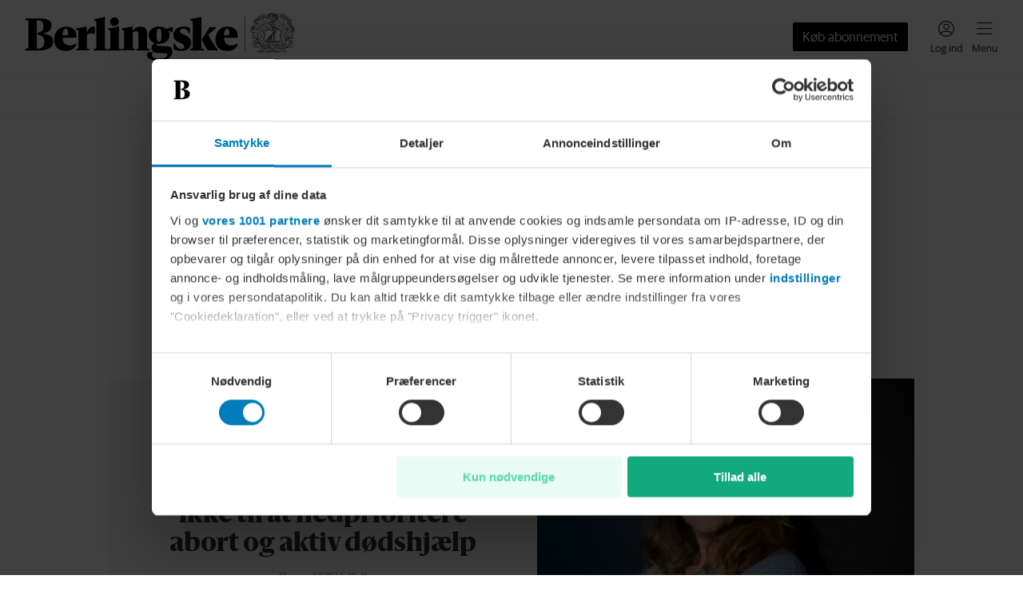

--- FILE ---
content_type: text/html; charset=utf-8
request_url: https://www.berlingske.dk/emne/det-etiske-raad
body_size: 74165
content:
<!DOCTYPE html><html lang="da-DK" style="overflow-x:hidden" data-scalable-sites="true"><head><meta charSet="utf-8" data-next-head=""/><meta name="viewport" content="width=device-width, initial-scale=1, viewport-fit=cover" data-next-head=""/><meta property="og:url" content="https://www.berlingske.dk/emne/det-etiske-raad" data-next-head=""/><link rel="canonical" href="https://www.berlingske.dk/emne/det-etiske-raad" data-next-head=""/><meta name="format-detection" content="telephone=no" data-next-head=""/><title data-next-head="">Det Etiske Råd | Berlingske</title><meta name="robots" content="max-image-preview:large" data-next-head=""/><meta property="og:site_name" content="Berlingske" data-next-head=""/><meta property="og:type" content="website" data-next-head=""/><meta property="og:title" content="Det Etiske Råd | Berlingske" data-next-head=""/><meta property="og:image" content="/brands/berlingske/share.jpg" data-next-head=""/><meta property="og:image:secure_url" content="/brands/berlingske/share.jpg" data-next-head=""/><meta property="twitter:card" content="summary_large_image" data-next-head=""/><style data-theme="Divider" data-next-head="">
    :root, .with-theme-css-variables {
      --bm-theme_Divider_container_color: #EEEEEE;--bm-theme_Divider_container_darkColor: #333333;
    }
  </style><style data-theme="Button" data-next-head="">
    :root, .with-theme-css-variables {
      --bm-theme_Button_button_font_family: Sanomat Sans Web;--bm-theme_Button_button_font_weight: 400;--bm-theme_Button_button_font_size: 16px;--bm-theme_Button_button_font_lineHeight: 16px;--bm-theme_Button_button_borderRadius: 2px;--bm-theme_Button_button_primaryColor: #FFFFFF;--bm-theme_Button_button_primaryBackgroundColor: #000000;--bm-theme_Button_button_primaryHoverColor: #FFFFFF;--bm-theme_Button_button_primaryHoverBackgroundColor: #333333;--bm-theme_Button_button_primaryDisabledColor: #888888;--bm-theme_Button_button_primaryDisabledBackgroundColor: #E0E0E0;--bm-theme_Button_button_primaryDangerColor: #FFFFFF;--bm-theme_Button_button_primaryDangerBackgroundColor: #D01642;--bm-theme_Button_button_secondaryColor: #000000;--bm-theme_Button_button_secondaryBorderColor: #000000;--bm-theme_Button_button_secondaryHoverColor: #FFFFFF;--bm-theme_Button_button_secondaryHoverBackgroundColor: #333333;--bm-theme_Button_button_secondaryDisabledColor: #888888;--bm-theme_Button_button_secondaryDisabledBorderColor: #E0E0E0;--bm-theme_Button_button_secondaryDangerColor: #D01642;--bm-theme_Button_button_secondaryDangerBorderColor: #D01642;--bm-theme_Button_button_secondaryDangerHoverColor: #FFFFFF;--bm-theme_Button_button_secondaryDangerHoverBackgroundColor: #D01642;--bm-theme_Button_button_tertiaryColor: #000000;--bm-theme_Button_button_tertiaryHoverColor: #333333;--bm-theme_Button_button_tertiaryDisabledColor: #888888;--bm-theme_Button_button_tertiaryDangerColor: #D01642;
    }
  </style><script>
          window.dfpContentDetails = {"pageType":"","articleType":"","category":"diverse","tags":[],"nlp":{"documentSentiment":{"magnitude":0,"score":0},"categories":[]}};
          window.adsSetup = {
            dfpContentDetails: window.dfpContentDetails,
            extra: {
              isUserLoggedIn: window.__BM_INITIAL_LOGGED_IN || false,
            },
          };
        </script><style>/* cph-signs */@font-face {font-family: cph-signs;font-style: normal;font-weight: 300;src: url('/assets/fonts/cph-signs/CPH-Signs-Berlingske-RegularWEB.woff2') format('woff2');font-display: block;}@font-face {font-family: cph-signs;font-style: normal;font-weight: 300;src: url('/assets/fonts/cph-signs/subsets/CPH-Signs-Berlingske-RegularWEB-subset.woff2')format('woff2');font-display: block;}/* guardian-text-egypt-web */@font-face {font-family: 'Guardian TextEgypt';font-style: normal;font-weight: 400;src: url('/assets/fonts/guardian-text-egypt-web/subsets/Guardian-Text-Egyp-Web-Regular-subset.woff2')format('woff2');font-display: block;}@font-face {font-family: 'Guardian Text Egyptian Web';font-style: normal;font-weight: 900;src: url('/assets/fonts/guardian-text-egypt-web/Guardian-Text-Egyp-Web-Black.woff2')format('woff2');font-display: block;}@font-face {font-family: 'Guardian Text Egyptian Web';font-style: normal;font-weight: 700;src: url('/assets/fonts/guardian-text-egypt-web/Guardian-Text-Egyp-Web-Bold.woff2')format('woff2');font-display: block;}@font-face {font-family: 'Guardian Text Egyptian Web';font-style: normal;font-weight: 500;src: url('/assets/fonts/guardian-text-egypt-web/Guardian-Text-Egyp-Web-Medium.woff2')format('woff2');font-display: block;}@font-face {font-family: 'Guardian Text Egyptian Web';font-style: normal;font-weight: 400;src: url('/assets/fonts/guardian-text-egypt-web/Guardian-Text-Egyp-Web-Regular.woff2')format('woff2');font-display: block;}@font-face {font-family: 'Guardian Text Egyptian Web';font-style: italic;font-weight: 400;src: url('/assets/fonts/guardian-text-egypt-web/Guardian-Text-Egyp-Web-Regular-Italic.woff2')format('woff2');font-display: block;}@font-face {font-family: 'Guardian Text Egyptian Web';font-style: normal;font-weight: 900;src: url('/assets/fonts/guardian-text-egypt-web/subsets/Guardian-Text-Egyp-Web-Black-subset.woff2')format('woff2');font-display: block;}@font-face {font-family: 'Guardian Text Egyptian Web';font-style: normal;font-weight: 700;src: url('/assets/fonts/guardian-text-egypt-web/subsets/Guardian-Text-Egyp-Web-Bold-subset.woff2')format('woff2');font-display: block;}@font-face {font-family: 'Guardian Text Egyptian Web';font-style: normal;font-weight: 500;src: url('/assets/fonts/guardian-text-egypt-web/subsets/Guardian-Text-Egyp-Web-Medium-subset.woff2')format('woff2');font-display: block;}@font-face {font-family: 'Guardian Text Egyptian Web';font-style: normal;font-weight: 400;src: url('/assets/fonts/guardian-text-egypt-web/subsets/Guardian-Text-Egyp-Web-Regular-subset.woff2')format('woff2');font-display: block;}@font-face {font-family: 'Guardian Text Egyptian Web';font-style: italic;font-weight: 400;src: url('/assets/fonts/guardian-text-egypt-web/subsets/Guardian-Text-Egyp-Web-Regular-Italic-subset.woff2')format('woff2');font-display: block;}/* inter */@font-face {font-family: InterRegular;font-style: normal;src: url('/assets/fonts/inter/Inter-Regular.woff2') format('woff2');font-display: block;}@font-face {font-family: InterSemiBold;font-style: normal;src: url('/assets/fonts/inter/Inter-SemiBold.woff2') format('woff2');font-display: block;}@font-face {font-family: InterRegular;font-style: normal;src: url('/assets/fonts/inter/subsets/Inter-Regular-subset.woff2') format('woff2');font-display: block;}@font-face {font-family: InterSemiBold;font-style: normal;src: url('/assets/fonts/inter/subsets/Inter-SemiBold-subset.woff2') format('woff2');font-display: block;}/* maison-neue */@font-face {font-family: MaisonNeue;font-style: normal;font-weight: 900;src: url('/assets/fonts/maison-neue/MaisonNeue-Bold.woff2') format('woff2');font-display: block;}@font-face {font-family: MaisonNeue;font-style: normal;font-weight: 700;src: url('/assets/fonts/maison-neue/MaisonNeue-Demi.woff2') format('woff2');font-display: block;}@font-face {font-family: MaisonNeue;font-style: normal;font-weight: 400;src: url('/assets/fonts/maison-neue/MaisonNeue-Medium.woff2') format('woff2');font-display: block;}@font-face {font-family: MaisonNeue;font-style: normal;font-weight: 900;src: url('/assets/fonts/maison-neue/subsets/MaisonNeue-Bold-subset.woff2') format('woff2');font-display: block;}@font-face {font-family: MaisonNeue;font-style: normal;font-weight: 700;src: url('/assets/fonts/maison-neue/subsets/MaisonNeue-Demi-subset.woff2') format('woff2');font-display: block;}@font-face {font-family: MaisonNeue;font-style: normal;font-weight: 400;src: url('/assets/fonts/maison-neue/subsets/MaisonNeue-Medium-subset.woff2') format('woff2');font-display: block;}/* neue-haas-grotesk-text */@font-face {font-family: neue-haas-grotesk-text;font-style: normal;font-weight: 900;src: url('/assets/fonts/neue-haas-grotesk-text/neue-haas-grotesk-text-bold.woff2') format('woff2');font-display: block;}@font-face {font-family: neue-haas-grotesk-text;font-style: normal;font-weight: 700;src: url('/assets/fonts/neue-haas-grotesk-text/neue-haas-grotesk-text-demi.woff2') format('woff2');font-display: block;}@font-face {font-family: neue-haas-grotesk-text;font-style: italic;font-weight: 700;src: url('/assets/fonts/neue-haas-grotesk-text/neue-haas-grotesk-text-demi-italic.woff2')format('woff2');font-display: block;}@font-face {font-family: neue-haas-grotesk-text;font-style: normal;font-weight: 500;src: url('/assets/fonts/neue-haas-grotesk-text/neue-haas-grotesk-text-medium.woff2')format('woff2');font-display: block;}@font-face {font-family: neue-haas-grotesk-text;font-style: normal;font-weight: 400;src: url('/assets/fonts/neue-haas-grotesk-text/neue-haas-grotesk-text-regular.woff2')format('woff2');font-display: block;}@font-face {font-family: neue-haas-grotesk-text;font-style: italic;font-weight: 400;src: url('/assets/fonts/neue-haas-grotesk-text/neue-haas-grotesk-text-regular-italic.woff2')format('woff2');font-display: block;}@font-face {font-family: neue-haas-grotesk-text;font-style: normal;font-weight: 900;src: url('/assets/fonts/neue-haas-grotesk-text/subsets/neue-haas-grotesk-text-bold-subset.woff2')format('woff2');font-display: block;}@font-face {font-family: neue-haas-grotesk-text;font-style: normal;font-weight: 700;src: url('/assets/fonts/neue-haas-grotesk-text/subsets/neue-haas-grotesk-text-demi-subset.woff2')format('woff2');font-display: block;}@font-face {font-family: neue-haas-grotesk-text;font-style: italic;font-weight: 700;src: url('/assets/fonts/neue-haas-grotesk-text/subsets/neue-haas-grotesk-text-demi-italic-subset.woff2')format('woff2');font-display: block;}@font-face {font-family: neue-haas-grotesk-text;font-style: normal;font-weight: 500;src: url('/assets/fonts/neue-haas-grotesk-text/subsets/neue-haas-grotesk-text-medium-subset.woff2')format('woff2');font-display: block;}@font-face {font-family: neue-haas-grotesk-text;font-style: normal;font-weight: 400;src: url('/assets/fonts/neue-haas-grotesk-text/subsets/neue-haas-grotesk-text-regular-subset.woff2')format('woff2');font-display: block;}@font-face {font-family: neue-haas-grotesk-text;font-style: italic;font-weight: 400;src: url('/assets/fonts/neue-haas-grotesk-text/subsets/neue-haas-grotesk-text-regular-italic-subset.woff2')format('woff2');font-display: block;}/* sanomat-alt */@font-face {font-family: 'Sanomat Alt';font-style: normal;font-weight: 400;src: url('/assets/fonts/sanomat-alt/Sanomat-Alt-Regular.woff2') format('woff2');font-display: block;}@font-face {font-family: 'Sanomat Alt';font-style: normal;font-weight: 600;src: url('/assets/fonts/sanomat-alt/Sanomat-Alt-Bold.woff2') format('woff2');font-display: block;}@font-face {font-family: 'Sanomat Alt Extrabold';font-style: normal;font-weight: 800;src: url('/assets/fonts/sanomat-alt/Sanomat-Alt-Extrabold.woff2') format('woff2');font-display: block;}@font-face {font-family: 'Sanomat Alt';font-style: normal;font-weight: 800;src: url('/assets/fonts/sanomat-alt/subsets/Sanomat-Alt-Extrabold-subset.woff2') format('woff2');font-display: block;}@font-face {font-family: 'Sanomat Alt';font-style: normal;font-weight: 400;src: url('/assets/fonts/sanomat-alt/subsets/Sanomat-Alt-Regular-subset.woff2') format('woff2');font-display: block;}@font-face {font-family: 'Sanomat Alt';font-style: normal;font-weight: 600;src: url('/assets/fonts/sanomat-alt/subsets/Sanomat-Alt-Bold-subset.woff2') format('woff2');font-display: block;}@font-face {font-family: 'Sanomat Alt Extrabold';font-style: normal;font-weight: 800;src: url('/assets/fonts/sanomat-alt/subsets/Sanomat-Alt-Extrabold-subset.woff2') format('woff2');font-display: block;}/* sanomat-sans */@font-face {font-family: 'Sanomat Sans';font-style: normal;font-weight: 500;src: url('/assets/fonts/sanomat-sans-web/subsets/Sanomat-Sans-Web-Medium-subset.woff2')format('woff2');font-display: block;}@font-face {font-family: 'Sanomat Sans';font-style: normal;font-weight: 400;src: url('/assets/fonts/sanomat-sans-web/subsets/Sanomat-Sans-Web-Regular-subset.woff2')format('woff2');font-display: block;}@font-face {font-family: 'Sanomat Sans';font-style: normal;font-weight: 300;src: url('/assets/fonts/sanomat-sans-web/subsets/Sanomat-Sans-Web-Light-subset.woff2')format('woff2');font-display: block;}/* sanomat-sans-web */@font-face {font-family: 'Sanomat Sans Web';font-style: normal;font-weight: 900;src: url('/assets/fonts/sanomat-sans-web/Sanomat-Sans-Web-Black.woff2') format('woff2');font-display: block;}@font-face {font-family: 'Sanomat Sans Web';font-style: normal;font-weight: 700;src: url('/assets/fonts/sanomat-sans-web/Sanomat-Sans-Web-Bold.woff2') format('woff2');font-display: block;}@font-face {font-family: 'Sanomat Sans Web';font-style: normal;font-weight: 500;src: url('/assets/fonts/sanomat-sans-web/Sanomat-Sans-Web-Medium.woff2') format('woff2');font-display: block;}@font-face {font-family: 'Sanomat Sans Web';font-style: normal;font-weight: 400;src: url('/assets/fonts/sanomat-sans-web/Sanomat-Sans-Web-Regular.woff2') format('woff2');font-display: block;}@font-face {font-family: 'Sanomat Sans Web';font-style: normal;font-weight: 900;src: url('/assets/fonts/sanomat-sans-web/subsets/Sanomat-Sans-Web-Black-subset.woff2')format('woff2');font-display: block;}@font-face {font-family: 'Sanomat Sans Web';font-style: normal;font-weight: 700;src: url('/assets/fonts/sanomat-sans-web/subsets/Sanomat-Sans-Web-Bold-subset.woff2')format('woff2');font-display: block;}@font-face {font-family: 'Sanomat Sans Web';font-style: normal;font-weight: 500;src: url('/assets/fonts/sanomat-sans-web/subsets/Sanomat-Sans-Web-Medium-subset.woff2')format('woff2');font-display: block;}@font-face {font-family: 'Sanomat Sans Web';font-style: normal;font-weight: 400;src: url('/assets/fonts/sanomat-sans-web/subsets/Sanomat-Sans-Web-Regular-subset.woff2')format('woff2');font-display: block;}/* sanomat-serif */@font-face {font-family: 'Sanomat Serif';font-style: normal;font-weight: 400;src: url('/assets/fonts/sanomat-serif/Sanomat-Serif-Regular.woff2') format('woff2');font-display: block;}@font-face {font-family: 'Sanomat Serif';font-style: normal;font-weight: 900;src: url('/assets/fonts/sanomat-serif/Sanomat-Serif-Black.woff2') format('woff2');font-display: block;}@font-face {font-family: 'Sanomat Serif';font-style: normal;font-weight: 400;src: url('/assets/fonts/sanomat-serif/subsets/Sanomat-Serif-Regular-subset.woff2') format('woff2');font-display: block;}@font-face {font-family: 'Sanomat Serif';font-style: normal;font-weight: 900;src: url('/assets/fonts/sanomat-serif/subsets/Sanomat-Serif-Black-subset.woff2') format('woff2');font-display: block;}/* sequel-sans */@font-face {font-family: SequelSans;src: url('/assets/fonts/sequel-sans/SequelSans-RomanBody.woff2') format('woff2');font-style: normal;font-weight: 400;font-display: block;}@font-face {font-family: SequelSans;src: url('/assets/fonts/sequel-sans/SequelSans-Body.woff2') format('woff2');font-style: normal;font-weight: 500;font-display: block;}@font-face {font-family: SequelSans;src: url('/assets/fonts/sequel-sans/SequelSans-ObliqueBody.woff2') format('woff2');font-style: oblique;font-weight: 500;font-display: block;}@font-face {font-family: SequelSans;src: url('/assets/fonts/sequel-sans/SequelSans-BoldBody.woff2') format('woff2');font-style: normal;font-weight: 600;font-display: block;}@font-face {font-family: SequelSans;src: url('/assets/fonts/sequel-sans/SequelSans-BoldOblBody.woff2') format('woff2');font-style: oblique;font-weight: 600;font-display: block;}@font-face {font-family: SequelSans;src: url('/assets/fonts/sequel-sans/SequelSans-BlackBody.woff2') format('woff2');font-style: normal;font-weight: 700;font-display: block;}@font-face {font-family: SequelSans;src: url('/assets/fonts/sequel-sans/SequelSans-BlackOblBody.woff2') format('woff2');font-style: oblique;font-weight: 700;font-display: block;}@font-face {font-family: SequelSans;src: url('/assets/fonts/sequel-sans/subsets/SequelSans-RomanBody-subset.woff2') format('woff2');font-style: normal;font-weight: 400;font-display: block;}@font-face {font-family: SequelSans;src: url('/assets/fonts/sequel-sans/subsets/SequelSans-Body-subset.woff2') format('woff2');font-style: normal;font-weight: 500;font-display: block;}@font-face {font-family: SequelSans;src: url('/assets/fonts/sequel-sans/subsets/SequelSans-ObliqueBody-subset.woff2') format('woff2');font-style: oblique;font-weight: 500;font-display: block;}@font-face {font-family: SequelSans;src: url('/assets/fonts/sequel-sans/subsets/SequelSans-BoldBody-subset.woff2') format('woff2');font-style: normal;font-weight: 600;font-display: block;}@font-face {font-family: SequelSans;src: url('/assets/fonts/sequel-sans/subsets/SequelSans-BoldOblBody-subset.woff2') format('woff2');font-style: oblique;font-weight: 600;font-display: block;}@font-face {font-family: SequelSans;src: url('/assets/fonts/sequel-sans/subsets/SequelSans-BlackBody-subset.woff2') format('woff2');font-style: normal;font-weight: 700;font-display: block;}@font-face {font-family: SequelSans;src: url('/assets/fonts/sequel-sans/subsets/SequelSans-BlackOblBody-subset.woff2') format('woff2');font-style: oblique;font-weight: 700;font-display: block;}/* wea-hairline */@font-face {font-family: 'WEA Hairline';src: url('/assets/fonts/wea-hairline/WEAHairline-RegularWEB.woff2') format('woff2');font-weight: 400;font-style: normal;font-display: block;}@font-face {font-family: 'WEA Hairline';src: url('/assets/fonts/wea-hairline/subsets/WEAHairline-RegularWEB-subset.woff2') format('woff2');font-weight: 400;font-style: normal;font-display: block;}/* wea-new-display */@font-face {font-family: 'WEA New Display';src: url('/assets/fonts/wea-new-display/WEANewDisplay-RegularWEB.woff2') format('woff2');font-weight: 400;font-style: normal;font-display: block;}@font-face {font-family: 'WEA New Display';src: url('/assets/fonts/wea-new-display/WEANewDisplay-ItalicWEB.woff2') format('woff2');font-weight: 400;font-style: italic;font-display: block;}@font-face {font-family: 'WEA New Display';src: url('/assets/fonts/wea-new-display/WEANewDisplay-MediumWEB.woff2') format('woff2');font-weight: 500;font-style: normal;font-display: block;}@font-face {font-family: 'WEA New Display';src: url('/assets/fonts/wea-new-display/WEANewDisplay-BoldWEB.woff2') format('woff2');font-weight: 700;font-style: normal;font-display: block;}@font-face {font-family: 'WEA New Display';src: url('/assets/fonts/wea-new-display/WEANewDisplay-ExtraboldWEB.woff2') format('woff2');font-weight: 800;font-style: normal;font-display: block;}@font-face {font-family: 'WEA New Display';src: url('/assets/fonts/wea-new-display/subsets/WEANewDisplay-RegularWEB-subset.woff2')format('woff2');font-weight: 400;font-style: normal;font-display: block;}@font-face {font-family: 'WEA New Display';src: url('/assets/fonts/wea-new-display/subsets/WEANewDisplay-ItalicWEB-subset.woff2')format('woff2');font-weight: 400;font-style: italic;font-display: block;}@font-face {font-family: 'WEA New Display';src: url('/assets/fonts/wea-new-display/subsets/WEANewDisplay-MediumWEB-subset.woff2')format('woff2');font-weight: 500;font-style: normal;font-display: block;}@font-face {font-family: 'WEA New Display';src: url('/assets/fonts/wea-new-display/subsets/WEANewDisplay-BoldWEB-subset.woff2')format('woff2');font-weight: 700;font-style: normal;font-display: block;}@font-face {font-family: 'WEA New Display';src: url('/assets/fonts/wea-new-display/subsets/WEANewDisplay-ExtraboldWEB-subset.woff2')format('woff2');font-weight: 800;font-style: normal;font-display: block;}/* wea-sans */@font-face {font-family: 'WEA Sans';src: url('/assets/fonts/wea-sans/WEASans-ThinWEB.woff2') format('woff2');font-weight: 100;font-style: normal;font-display: block;}@font-face {font-family: 'WEA Sans';src: url('/assets/fonts/wea-sans/WEASans-LightWEB.woff2') format('woff2');font-weight: 300;font-style: normal;font-display: block;}@font-face {font-family: 'WEA Sans';src: url('/assets/fonts/wea-sans/WEASans-RegularWEB.woff2') format('woff2');font-weight: 400;font-style: normal;font-display: block;}@font-face {font-family: 'WEA Sans';src: url('/assets/fonts/wea-sans/WEASans-ItalicWEB.woff2') format('woff2');font-weight: 400;font-style: italic;font-display: block;}@font-face {font-family: 'WEA Sans';src: url('/assets/fonts/wea-sans/WEASans-MediumWEB.woff2') format('woff2');font-weight: 500;font-style: normal;font-display: block;}@font-face {font-family: 'WEA Sans';src: url('/assets/fonts/wea-sans/WEASans-SemiboldWEB.woff2') format('woff2');font-weight: 600;font-style: normal;font-display: block;}@font-face {font-family: 'WEA Sans';src: url('/assets/fonts/wea-sans/WEASans-BoldWEB.woff2') format('woff2');font-weight: 700;font-style: normal;font-display: block;}@font-face {font-family: 'WEA Sans';src: url('/assets/fonts/wea-sans/WEASans-ExtraboldWEB.woff2') format('woff2');font-weight: 800;font-style: normal;font-display: block;}@font-face {font-family: 'WEA Sans';src: url('/assets/fonts/wea-sans/subsets/WEASans-ThinWEB-subset.woff2') format('woff2');font-weight: 100;font-style: normal;font-display: block;}@font-face {font-family: 'WEA Sans';src: url('/assets/fonts/wea-sans/subsets/WEASans-LightWEB-subset.woff2') format('woff2');font-weight: 300;font-style: normal;font-display: block;}@font-face {font-family: 'WEA Sans';src: url('/assets/fonts/wea-sans/subsets/WEASans-RegularWEB-subset.woff2') format('woff2');font-weight: 400;font-style: normal;font-display: block;}@font-face {font-family: 'WEA Sans';src: url('/assets/fonts/wea-sans/subsets/WEASans-ItalicWEB-subset.woff2') format('woff2');font-weight: 400;font-style: italic;font-display: block;}@font-face {font-family: 'WEA Sans';src: url('/assets/fonts/wea-sans/subsets/WEASans-MediumWEB-subset.woff2') format('woff2');font-weight: 500;font-style: normal;font-display: block;}@font-face {font-family: 'WEA Sans';src: url('/assets/fonts/wea-sans/subsets/WEASans-SemiboldWEB-subset.woff2') format('woff2');font-weight: 600;font-style: normal;font-display: block;}@font-face {font-family: 'WEA Sans';src: url('/assets/fonts/wea-sans/subsets/WEASans-BoldWEB-subset.woff2') format('woff2');font-weight: 700;font-style: normal;font-display: block;}@font-face {font-family: 'WEA Sans';src: url('/assets/fonts/wea-sans/subsets/WEASans-ExtraboldWEB-subset.woff2') format('woff2');font-weight: 800;font-style: normal;font-display: block;}/* wea-tekst */@font-face {font-family: 'WEA Tekst';src: url('/assets/fonts/wea-tekst/WEATekst-ExtralightWEB.woff2') format('woff2');font-weight: 200;font-style: normal;font-display: block;}@font-face {font-family: 'WEA Tekst';src: url('/assets/fonts/wea-tekst/WEATekst-LightWEB.woff2') format('woff2');font-weight: 300;font-style: normal;font-display: block;}@font-face {font-family: 'WEA Tekst';src: url('/assets/fonts/wea-tekst/WEATekst-LightItalicWEB.woff2') format('woff2');font-weight: 300;font-style: italic;font-display: block;}@font-face {font-family: 'WEA Tekst';src: url('/assets/fonts/wea-tekst/WEATekst-RegularWEB.woff2') format('woff2');font-weight: 400;font-style: normal;font-display: block;}@font-face {font-family: 'WEA Tekst';src: url('/assets/fonts/wea-tekst/WEATekst-ItalicWEB.woff2') format('woff2');font-weight: 400;font-style: italic;font-display: block;}@font-face {font-family: 'WEA Tekst';src: url('/assets/fonts/wea-tekst/WEATekst-MediumWEB.woff2') format('woff2');font-weight: 500;font-style: normal;font-display: block;}@font-face {font-family: 'WEA Tekst';src: url('/assets/fonts/wea-tekst/WEATekst-SemiboldWEB.woff2') format('woff2');font-weight: 600;font-style: normal;font-display: block;}@font-face {font-family: 'WEA Tekst';src: url('/assets/fonts/wea-tekst/WEATekst-BoldWEB.woff2') format('woff2');font-weight: 700;font-style: normal;font-display: block;}@font-face {font-family: 'WEA Tekst';src: url('/assets/fonts/wea-tekst/subsets/WEATekst-ExtralightWEB-subset.woff2') format('woff2');font-weight: 200;font-style: normal;font-display: block;}@font-face {font-family: 'WEA Tekst';src: url('/assets/fonts/wea-tekst/subsets/WEATekst-LightWEB-subset.woff2') format('woff2');font-weight: 300;font-style: normal;font-display: block;}@font-face {font-family: 'WEA Tekst';src: url('/assets/fonts/wea-tekst/subsets/WEATekst-LightItalicWEB-subset.woff2') format('woff2');font-weight: 300;font-style: italic;font-display: block;}@font-face {font-family: 'WEA Tekst';src: url('/assets/fonts/wea-tekst/subsets/WEATekst-RegularWEB-subset.woff2') format('woff2');font-weight: 400;font-style: normal;font-display: block;}@font-face {font-family: 'WEA Tekst';src: url('/assets/fonts/wea-tekst/subsets/WEATekst-ItalicWEB-subset.woff2') format('woff2');font-weight: 400;font-style: italic;font-display: block;}@font-face {font-family: 'WEA Tekst';src: url('/assets/fonts/wea-tekst/subsets/WEATekst-MediumWEB-subset.woff2') format('woff2');font-weight: 500;font-style: normal;font-display: block;}@font-face {font-family: 'WEA Tekst';src: url('/assets/fonts/wea-tekst/subsets/WEATekst-SemiboldWEB-subset.woff2') format('woff2');font-weight: 600;font-style: normal;font-display: block;}@font-face {font-family: 'WEA Tekst';src: url('/assets/fonts/wea-tekst/subsets/WEATekst-BoldWEB-subset.woff2') format('woff2');font-weight: 700;font-style: normal;font-display: block;}</style><link rel="stylesheet" href="https://s3-bm-adtech.berlingskemedia.net/bmtech/ads-styles/banners-berlingske-prod.min.css"/><link rel="manifest" href="/brands/berlingske/site.webmanifest"/><link rel="icon" type="image/png" sizes="32x32" href="/brands/berlingske/icon-32x32.png"/><link rel="apple-touch-icon" type="image/png" sizes="192x192" href="/brands/berlingske/icon-192x192.png"/><meta property="fb:app_id" content="82121733915"/><meta property="fb:pages" content="115634401797120"/><script type="application/ld+json">
      {
        "@context": "https://schema.org",
        "@type": "WebSite",
        "name": "Berlingske",
        "url": "https://www.berlingske.dk",
        "potentialAction": {
          "@type": "SearchAction",
          "target": {
            "@type": "EntryPoint",
            "urlTemplate": "https://www.berlingske.dk/search?query={search_term_string}"
          },
          "query-input": "required name=search_term_string"
        }
      }
    </script><script>
          (function() {
            try {
              const token = JSON.parse(localStorage.getItem('bmx--auth') || '{}');
              if (token.isLoggedIn) {
                window.__BM_INITIAL_LOGGED_IN = true;
              }
              if (token.isSubscriber) {
                window.__BM_INITIAL_SUBSCRIBER = true;
              }
            } catch(e) {}
          }())
        </script><style>
    :root, .with-theme-css-variables {
      --bm-theme_AccessModal_title_color: #333333;--bm-theme_AccessModal_title_font_family: Sanomat Alt;--bm-theme_AccessModal_title_font_weight: 600;--bm-theme_AccessModal_title_font_size: 20px;--bm-theme_AccessModal_title_font_lineHeight: 24px;--bm-theme_AccessModal_description_color: #333333;--bm-theme_AccessModal_description_font_family: Sanomat Sans Web;--bm-theme_AccessModal_description_font_weight: 400;--bm-theme_AccessModal_description_font_size: 16px;--bm-theme_AccessModal_description_font_lineHeight: 22px;--bm-theme_AccessModal_button_font_family: Sanomat Sans Web;--bm-theme_AccessModal_button_font_weight: 400;--bm-theme_AccessModal_button_font_size: 16px;--bm-theme_AccessModal_button_font_lineHeight: 24px;--bm-theme_AccessModal_button_borderRadius: 2px;--bm-theme_AccessModal_primaryButton_backgroundColor: #000000;--bm-theme_AccessModal_primaryButton_color: #FFFFFF;--bm-theme_AccessModal_secondaryButton_color: #000000;--bm-theme_AccessModal_secondaryButton_borderSize: 0px;--bm-theme_AccessModal_closeButton_color: #000000;--bm-theme_ArticleBody_text_color: #333333;--bm-theme_ArticleBody_text_font_family: Guardian Text Egyptian Web;--bm-theme_ArticleBody_text_font_size: 17px;--bm-theme_ArticleBody_text_font_lineHeight: 26px;--bm-theme_ArticleBody_text_tabletFont_family: Guardian Text Egyptian Web;--bm-theme_ArticleBody_text_tabletFont_size: 16px;--bm-theme_ArticleBody_text_tabletFont_lineHeight: 31px;--bm-theme_ArticleBody_textLink_color: #007CBB;--bm-theme_ArticleBody_textLink_font_family: Guardian Text Egyptian Web;--bm-theme_ArticleBody_textLink_font_size: 17px;--bm-theme_ArticleBody_textLink_font_lineHeight: 26px;--bm-theme_ArticleBody_textLink_font_weight: 600;--bm-theme_ArticleBody_textLink_tabletFont_family: Guardian Text Egyptian Web;--bm-theme_ArticleBody_textLink_tabletFont_size: 16px;--bm-theme_ArticleBody_textLink_tabletFont_lineHeight: 31px;--bm-theme_ArticleBody_textLink_tabletFont_weight: 600;--bm-theme_ArticleBody_subHeading_font_family: Sanomat Alt;--bm-theme_ArticleBody_subHeading_font_weight: 800;--bm-theme_ArticleBody_subHeading_font_size: 18px;--bm-theme_ArticleBody_subHeading_font_lineHeight: 24px;--bm-theme_ArticleBody_subHeading_tabletFont_family: Sanomat Alt;--bm-theme_ArticleBody_subHeading_tabletFont_weight: 800;--bm-theme_ArticleBody_subHeading_tabletFont_size: 20px;--bm-theme_ArticleBody_subHeading_tabletFont_lineHeight: 26px;--bm-theme_ArticleBody_subHeading_highlightBackgroundColor: var(--bm-category-color, #000000);--bm-theme_ArticleBody_subHeading_highlightTextColor: #FFFFFF;--bm-theme_ArticleBody_subHeading_highlightVerticalTextOffset: 3px;--bm-theme_StandardArticleByline_name_color: #333333;--bm-theme_StandardArticleByline_name_font_family: Sanomat Sans Web;--bm-theme_StandardArticleByline_name_font_weight: 700;--bm-theme_StandardArticleByline_name_font_size: 13px;--bm-theme_StandardArticleByline_name_font_lineHeight: 19px;--bm-theme_StandardArticleByline_name_font_letterSpacing: 0.2px;--bm-theme_StandardArticleByline_title_color: #626262;--bm-theme_StandardArticleByline_title_font_family: Sanomat Sans Web;--bm-theme_StandardArticleByline_title_font_size: 13px;--bm-theme_StandardArticleByline_title_font_lineHeight: 19px;--bm-theme_SmallHorizontalArticleTeaser_headline_color: #333333;--bm-theme_SmallHorizontalArticleTeaser_headline_font_family: Sanomat Alt;--bm-theme_SmallHorizontalArticleTeaser_headline_font_weight: 800;--bm-theme_SmallHorizontalArticleTeaser_headline_font_size: 16px;--bm-theme_SmallHorizontalArticleTeaser_headline_font_lineHeight: 20px;--bm-theme_SmallHorizontalArticleTeaser_headline_smallTabletFont_family: Sanomat Alt;--bm-theme_SmallHorizontalArticleTeaser_headline_smallTabletFont_weight: 800;--bm-theme_SmallHorizontalArticleTeaser_headline_smallTabletFont_size: 20px;--bm-theme_SmallHorizontalArticleTeaser_headline_smallTabletFont_lineHeight: 24px;--bm-theme_SmallHorizontalArticleTeaser_headline_tabletFont_family: Sanomat Alt;--bm-theme_SmallHorizontalArticleTeaser_headline_tabletFont_weight: 800;--bm-theme_SmallHorizontalArticleTeaser_headline_tabletFont_size: 20px;--bm-theme_SmallHorizontalArticleTeaser_headline_tabletFont_lineHeight: 24px;--bm-theme_SmallHorizontalArticleTeaser_subheadline_color: #626262;--bm-theme_SmallHorizontalArticleTeaser_subheadline_font_family: Sanomat Sans Web;--bm-theme_SmallHorizontalArticleTeaser_subheadline_font_size: 16px;--bm-theme_SmallHorizontalArticleTeaser_subheadline_font_lineHeight: 22px;--bm-theme_SmallHorizontalArticleTeaser_subheadline_font_letterSpacing: 0.16px;--bm-theme_ArticleSponsoredDisclaimer_disclaimer_color: #444444;--bm-theme_ArticleSponsoredDisclaimer_disclaimer_backgroundColor: #DCDCDC;--bm-theme_ArticleSponsoredDisclaimer_disclaimer_borderRadius: 2px;--bm-theme_ArticleSponsoredDisclaimer_disclaimer_font_family: Sanomat Sans Web;--bm-theme_ArticleSponsoredDisclaimer_disclaimer_font_weight: 500;--bm-theme_ArticleSponsoredDisclaimer_disclaimer_font_size: 13px;--bm-theme_ArticleSponsoredDisclaimer_disclaimer_font_lineHeight: 19px;--bm-theme_ArticleSponsoredLabel_label_color: #444444;--bm-theme_ArticleSponsoredLabel_label_backgroundColor: #DCDCDC;--bm-theme_ArticleSponsoredLabel_label_borderRadius: 2px;--bm-theme_ArticleSponsoredLabel_label_font_family: Sanomat Sans Web;--bm-theme_ArticleSponsoredLabel_label_font_weight: 500;--bm-theme_ArticleSponsoredLabel_label_font_size: 12px;--bm-theme_ArticleSponsoredLabel_label_font_lineHeight: 16px;--bm-theme_ArticleSponsoredLabel_label_font_letterSpacing: 0.5px;--bm-theme_ArticleSponsoredLabel_label_font_transform: uppercase;--bm-theme_ArticleTeaserAudioControls_control_color: #333333;--bm-theme_ArticleTeaserAudioControls_control_font_family: Sanomat Sans Web;--bm-theme_ArticleTeaserAudioControls_control_font_weight: 400;--bm-theme_ArticleTeaserAudioControls_control_font_size: 13px;--bm-theme_ArticleTeaserAudioControls_control_font_lineHeight: 16px;--bm-theme_ArticleTeaserLabel_liveLabel_backgroundColor: #b95050;--bm-theme_ArticleTeaserLabel_liveLabel_color: #FFFFFF;--bm-theme_ArticleTeaserLabel_liveLabel_font_family: Sanomat Sans Web;--bm-theme_ArticleTeaserLabel_liveLabel_font_weight: 500;--bm-theme_ArticleTeaserLabel_liveLabel_font_size: 11px;--bm-theme_ArticleTeaserLabel_liveLabel_font_lineHeight: 16px;--bm-theme_ArticleTeaserLabel_liveLabel_font_letterSpacing: 0.5px;--bm-theme_ArticleTeaserLabel_liveLabel_font_transform: uppercase;--bm-theme_ArticleTeaserLabel_liveLabel_tabletFont_family: Sanomat Sans Web;--bm-theme_ArticleTeaserLabel_liveLabel_tabletFont_weight: 500;--bm-theme_ArticleTeaserLabel_liveLabel_tabletFont_size: 12px;--bm-theme_ArticleTeaserLabel_liveLabel_tabletFont_lineHeight: 16px;--bm-theme_ArticleTeaserLabel_liveLabel_tabletFont_letterSpacing: 0.5px;--bm-theme_ArticleTeaserLabel_liveLabel_tabletFont_transform: uppercase;--bm-theme_ArticleTeaserLabel_liveLabel_invertedColor: var(--bm-category-color, #000000);--bm-theme_ArticleTeaserLabel_liveLabel_invertedBackgroundColor: #FFFFFF;--bm-theme_ArticleTeaserLabel_liveLabel_verticalTextOffset: 2px;--bm-theme_ArticleTeaserLabel_categoryLabel_color: var(--bm-category-color, #000000);--bm-theme_ArticleTeaserLabel_categoryLabel_font_family: Sanomat Sans Web;--bm-theme_ArticleTeaserLabel_categoryLabel_font_weight: 500;--bm-theme_ArticleTeaserLabel_categoryLabel_font_size: 11px;--bm-theme_ArticleTeaserLabel_categoryLabel_font_lineHeight: 16px;--bm-theme_ArticleTeaserLabel_categoryLabel_font_letterSpacing: 0.5px;--bm-theme_ArticleTeaserLabel_categoryLabel_font_transform: uppercase;--bm-theme_ArticleTeaserLabel_categoryLabel_tabletFont_family: Sanomat Sans Web;--bm-theme_ArticleTeaserLabel_categoryLabel_tabletFont_weight: 500;--bm-theme_ArticleTeaserLabel_categoryLabel_tabletFont_size: 12px;--bm-theme_ArticleTeaserLabel_categoryLabel_tabletFont_lineHeight: 16px;--bm-theme_ArticleTeaserLabel_categoryLabel_tabletFont_letterSpacing: 0.5px;--bm-theme_ArticleTeaserLabel_categoryLabel_tabletFont_transform: uppercase;--bm-theme_ArticleTeaserLabel_categoryLabel_invertedFont_family: Sanomat Sans Web;--bm-theme_ArticleTeaserLabel_categoryLabel_invertedFont_weight: 500;--bm-theme_ArticleTeaserLabel_categoryLabel_invertedFont_size: 11px;--bm-theme_ArticleTeaserLabel_categoryLabel_invertedFont_lineHeight: 16px;--bm-theme_ArticleTeaserLabel_categoryLabel_invertedFont_letterSpacing: 0.5px;--bm-theme_ArticleTeaserLabel_categoryLabel_invertedFont_transform: uppercase;--bm-theme_ArticleTeaserLabel_categoryLabel_invertedTabletFont_family: Sanomat Sans Web;--bm-theme_ArticleTeaserLabel_categoryLabel_invertedTabletFont_weight: 500;--bm-theme_ArticleTeaserLabel_categoryLabel_invertedTabletFont_size: 12px;--bm-theme_ArticleTeaserLabel_categoryLabel_invertedTabletFont_lineHeight: 16px;--bm-theme_ArticleTeaserLabel_categoryLabel_invertedTabletFont_letterSpacing: 0.5px;--bm-theme_ArticleTeaserLabel_categoryLabel_invertedTabletFont_transform: uppercase;--bm-theme_ArticleTeaserLabel_paywallLabel_color: #333333;--bm-theme_ArticleTeaserLabel_paywallLabel_font_family: Sanomat Sans Web;--bm-theme_ArticleTeaserLabel_paywallLabel_font_weight: 500;--bm-theme_ArticleTeaserLabel_paywallLabel_font_size: 11px;--bm-theme_ArticleTeaserLabel_paywallLabel_font_lineHeight: 16px;--bm-theme_ArticleTeaserLabel_paywallLabel_font_letterSpacing: 0.5px;--bm-theme_ArticleTeaserLabel_paywallLabel_font_transform: uppercase;--bm-theme_ArticleTeaserLabel_paywallLabel_tabletFont_family: Sanomat Sans Web;--bm-theme_ArticleTeaserLabel_paywallLabel_tabletFont_weight: 500;--bm-theme_ArticleTeaserLabel_paywallLabel_tabletFont_size: 12px;--bm-theme_ArticleTeaserLabel_paywallLabel_tabletFont_lineHeight: 16px;--bm-theme_ArticleTeaserLabel_paywallLabel_tabletFont_letterSpacing: 0.5px;--bm-theme_ArticleTeaserLabel_paywallLabel_tabletFont_transform: uppercase;--bm-theme_ArticleTeaserLabel_paywallLabel_invertedFont_family: Sanomat Sans Web;--bm-theme_ArticleTeaserLabel_paywallLabel_invertedFont_weight: 500;--bm-theme_ArticleTeaserLabel_paywallLabel_invertedFont_size: 11px;--bm-theme_ArticleTeaserLabel_paywallLabel_invertedFont_lineHeight: 16px;--bm-theme_ArticleTeaserLabel_paywallLabel_invertedFont_letterSpacing: 0.5px;--bm-theme_ArticleTeaserLabel_paywallLabel_invertedFont_transform: uppercase;--bm-theme_ArticleTeaserLabel_paywallLabel_invertedTabletFont_family: Sanomat Sans Web;--bm-theme_ArticleTeaserLabel_paywallLabel_invertedTabletFont_weight: 500;--bm-theme_ArticleTeaserLabel_paywallLabel_invertedTabletFont_size: 12px;--bm-theme_ArticleTeaserLabel_paywallLabel_invertedTabletFont_lineHeight: 16px;--bm-theme_ArticleTeaserLabel_paywallLabel_invertedTabletFont_letterSpacing: 0.5px;--bm-theme_ArticleTeaserLabel_paywallLabel_invertedTabletFont_transform: uppercase;--bm-theme_ArticleTeaser_container_backgroundColor: var(--bm-category-color, #000000);--bm-theme_ArticleTeaser_headline_color: #333333;--bm-theme_ArticleTeaser_headline_font_family: Sanomat Alt;--bm-theme_ArticleTeaser_headline_font_weight: 800;--bm-theme_ArticleTeaser_headline_font_size: 28px;--bm-theme_ArticleTeaser_headline_font_lineHeight: 32px;--bm-theme_ArticleTeaser_headline_tabletFont_family: Sanomat Alt;--bm-theme_ArticleTeaser_headline_tabletFont_weight: 800;--bm-theme_ArticleTeaser_headline_tabletFont_size: 32px;--bm-theme_ArticleTeaser_headline_tabletFont_lineHeight: 40px;--bm-theme_ArticleTeaser_headline_smallFont_family: Sanomat Alt;--bm-theme_ArticleTeaser_headline_smallFont_weight: 800;--bm-theme_ArticleTeaser_headline_smallFont_size: 16px;--bm-theme_ArticleTeaser_headline_smallFont_lineHeight: 20px;--bm-theme_ArticleTeaser_headline_smallTabletFont_family: Sanomat Alt;--bm-theme_ArticleTeaser_headline_smallTabletFont_weight: 800;--bm-theme_ArticleTeaser_headline_smallTabletFont_size: 20px;--bm-theme_ArticleTeaser_headline_smallTabletFont_lineHeight: 24px;--bm-theme_ArticleTeaser_headline_largeFont_family: Sanomat Alt;--bm-theme_ArticleTeaser_headline_largeFont_weight: 800;--bm-theme_ArticleTeaser_headline_largeFont_size: 28px;--bm-theme_ArticleTeaser_headline_largeFont_lineHeight: 32px;--bm-theme_ArticleTeaser_headline_largeTabletFont_family: Sanomat Alt;--bm-theme_ArticleTeaser_headline_largeTabletFont_weight: 800;--bm-theme_ArticleTeaser_headline_largeTabletFont_size: 46px;--bm-theme_ArticleTeaser_headline_largeTabletFont_lineHeight: 54px;--bm-theme_ArticleTeaser_subheadline_color: #626262;--bm-theme_ArticleTeaser_subheadline_font_family: Sanomat Sans Web;--bm-theme_ArticleTeaser_subheadline_font_weight: 400;--bm-theme_ArticleTeaser_subheadline_font_size: 16px;--bm-theme_ArticleTeaser_subheadline_font_lineHeight: 22px;--bm-theme_ArticleTeaser_subheadline_font_letterSpacing: 0.16px;--bm-theme_ArticleTeaserByline_container_color: #626262;--bm-theme_ArticleTeaserByline_container_font_family: Sanomat Sans Web;--bm-theme_ArticleTeaserByline_container_font_weight: 400;--bm-theme_ArticleTeaserByline_container_font_size: 13px;--bm-theme_ArticleTeaserByline_container_font_lineHeight: 16px;--bm-theme_ArticleTeaserByline_contributor_color: #333333;--bm-theme_ArticleTeaserByline_contributor_font_family: Sanomat Sans Web;--bm-theme_ArticleTeaserByline_contributor_font_weight: 700;--bm-theme_ArticleTeaserByline_contributor_font_size: 13px;--bm-theme_ArticleTeaserByline_contributor_font_lineHeight: 16px;--bm-theme_ArticleTeaserVideoIcon_label_smallFont_family: Sanomat Sans Web;--bm-theme_ArticleTeaserVideoIcon_label_smallFont_weight: 400;--bm-theme_ArticleTeaserVideoIcon_label_smallFont_size: 12px;--bm-theme_ArticleTeaserVideoIcon_label_smallFont_lineHeight: 12px;--bm-theme_ArticleTeaserVideoIcon_label_smallFont_letterSpacing: 0.28px;--bm-theme_ArticleTeaserVideoIcon_label_smallFont_transform: uppercase;--bm-theme_ArticleTeaserVideoIcon_label_largeFont_family: Sanomat Sans Web;--bm-theme_ArticleTeaserVideoIcon_label_largeFont_weight: 400;--bm-theme_ArticleTeaserVideoIcon_label_largeFont_size: 14px;--bm-theme_ArticleTeaserVideoIcon_label_largeFont_lineHeight: 14px;--bm-theme_ArticleTeaserVideoIcon_label_largeFont_letterSpacing: 0.28px;--bm-theme_ArticleTeaserVideoIcon_label_largeFont_transform: uppercase;--bm-theme_AudioControlBar_button_color: #333333;--bm-theme_AudioControlBar_button_font_family: Sanomat Sans Web;--bm-theme_AudioControlBar_button_font_size: 16px;--bm-theme_AudioControlBar_button_font_lineHeight: 20px;--bm-theme_AudioControlBar_button_desktopFont_family: Sanomat Sans Web;--bm-theme_AudioControlBar_button_desktopFont_size: 16px;--bm-theme_AudioControlBar_button_desktopFont_lineHeight: 20px;--bm-theme_AudioPlayer_controls_color: #000000;--bm-theme_AudioPlayer_controls_hoverColor: #FFFFFF;--bm-theme_AudioPlayer_controls_backgroundColor: #FFFFFF;--bm-theme_AudioPlayer_controls_backgroundHoverColor: #000000;--bm-theme_AudioPlayer_controls_borderColor: #FFFFFF;--bm-theme_AudioPlayer_controls_borderHoverColor: #FFFFFF;--bm-theme_AudioPlayer_feedbackButton_textFont_family: Sanomat Sans Web;--bm-theme_AudioPlayer_feedbackButton_textFont_weight: 400;--bm-theme_AudioPlayer_feedbackButton_textFont_size: 14px;--bm-theme_AudioPlayer_feedbackButton_textFont_lineHeight: 20px;--bm-theme_AudioPlayer_feedbackButton_linkFont_family: Sanomat Sans Web;--bm-theme_AudioPlayer_feedbackButton_linkFont_weight: 400;--bm-theme_AudioPlayer_feedbackButton_linkFont_size: 14px;--bm-theme_AudioPlayer_feedbackButton_linkFont_lineHeight: 20px;--bm-theme_AudioPlayer_feedbackButton_linkColor: #4CB1D7;--bm-theme_AudioPlayer_feedbackButton_descriptionColor: #9D9D9C;--bm-theme_AudioPlayer_playbackRateTrigger_font_family: Sanomat Sans Web;--bm-theme_AudioPlayer_playbackRateTrigger_font_weight: 300;--bm-theme_AudioPlayer_playbackRateTrigger_font_size: 24px;--bm-theme_AudioPlayer_playbackRateTrigger_font_lineHeight: 24px;--bm-theme_AudioPlayer_playlistTrigger_backgroundColor: #007CBB;--bm-theme_AudioPlayer_progressIndicator_backgroundColor: #007CBB;--bm-theme_AudioPlayer_progressSlider_backgroundColor: #007CBB;--bm-theme_AudioPlayer_playbackRateListbox_color: #007CBB;--bm-theme_AudioPlayer_playbackRateListbox_font_family: Sanomat Sans Web;--bm-theme_AudioPlayer_playbackRateListbox_font_weight: 400;--bm-theme_AudioPlayer_playbackRateListbox_font_size: 16px;--bm-theme_AudioPlayer_playbackRateListbox_font_lineHeight: 20px;--bm-theme_AudioPlayer_progress_backgroundColor: #007CBB;--bm-theme_AudioPlayer_progress_font_family: Sanomat Sans Web;--bm-theme_AudioPlayer_progress_font_weight: 500;--bm-theme_AudioPlayer_progress_font_size: 14px;--bm-theme_AudioPlayer_progress_font_lineHeight: 20px;--bm-theme_AudioPlayer_header_labelColor: #007CBB;--bm-theme_AudioPlayer_header_labelFont_family: Sanomat Sans Web;--bm-theme_AudioPlayer_header_labelFont_weight: 500;--bm-theme_AudioPlayer_header_labelFont_size: 12px;--bm-theme_AudioPlayer_header_labelFont_lineHeight: 12px;--bm-theme_AudioPlayer_header_labelFont_transform: uppercase;--bm-theme_AudioPlayer_header_titleFont_family: Sanomat Alt;--bm-theme_AudioPlayer_header_titleFont_weight: 800;--bm-theme_AudioPlayer_header_titleFont_size: 24px;--bm-theme_AudioPlayer_header_titleFont_lineHeight: 27px;--bm-theme_AudioPlayer_header_dateFont_family: Sanomat Sans Web;--bm-theme_AudioPlayer_header_dateFont_weight: 400;--bm-theme_AudioPlayer_header_dateFont_size: 13px;--bm-theme_AudioPlayer_header_dateFont_lineHeight: 13px;--bm-theme_AudioPlayer_progressSliderWithTime_progressColor: #007CBB;--bm-theme_AudioPlayer_progressSliderWithTime_progressFont_family: Sanomat Sans Web;--bm-theme_AudioPlayer_progressSliderWithTime_progressFont_weight: 500;--bm-theme_AudioPlayer_progressSliderWithTime_progressFont_size: 14px;--bm-theme_AudioPlayer_progressSliderWithTime_progressFont_lineHeight: 20px;--bm-theme_AudioPlayer_progressSliderWithTime_timeLeftFont_family: Sanomat Sans Web;--bm-theme_AudioPlayer_progressSliderWithTime_timeLeftFont_weight: 400;--bm-theme_AudioPlayer_progressSliderWithTime_timeLeftFont_size: 14px;--bm-theme_AudioPlayer_progressSliderWithTime_timeLeftFont_lineHeight: 20px;--bm-theme_AudioPlayer_thumbnail_font_family: Sanomat Sans Web;--bm-theme_AudioPlayer_thumbnail_font_weight: 500;--bm-theme_AudioPlayer_thumbnail_font_size: 12px;--bm-theme_AudioPlayer_thumbnail_font_lineHeight: 12px;--bm-theme_AudioPlayer_thumbnail_font_transform: uppercase;--bm-theme_AudioPlayer_playbackRatePanel_labelSelectedColor: #007CBB;--bm-theme_AudioPlayer_playbackRatePanel_labelFont_family: Sanomat Sans Web;--bm-theme_AudioPlayer_playbackRatePanel_labelFont_weight: 400;--bm-theme_AudioPlayer_playbackRatePanel_labelFont_size: 16px;--bm-theme_AudioPlayer_playbackRatePanel_labelFont_lineHeight: 20px;--bm-theme_AudioPlayer_playbackRatePanel_headingFont_family: Sanomat Sans Web;--bm-theme_AudioPlayer_playbackRatePanel_headingFont_weight: 500;--bm-theme_AudioPlayer_playbackRatePanel_headingFont_size: 13px;--bm-theme_AudioPlayer_playbackRatePanel_headingFont_lineHeight: 13px;--bm-theme_AudioPlayer_playbackRatePanel_headingFont_letterSpacing: 0.38px;--bm-theme_AudioPlayer_minimizedMobilePlayer_font_family: Sanomat Sans Web;--bm-theme_AudioPlayer_minimizedMobilePlayer_font_weight: 400;--bm-theme_AudioPlayer_minimizedMobilePlayer_font_size: 16px;--bm-theme_AudioPlayer_minimizedMobilePlayer_font_lineHeight: 20px;--bm-theme_AudioPlayer_desktopPlayer_labelColor: #007CBB;--bm-theme_AudioPlayer_desktopPlayer_titleFont_family: Sanomat Sans Web;--bm-theme_AudioPlayer_desktopPlayer_titleFont_weight: 400;--bm-theme_AudioPlayer_desktopPlayer_titleFont_size: 16px;--bm-theme_AudioPlayer_desktopPlayer_titleFont_lineHeight: 20px;--bm-theme_AudioPlayer_desktopPlayer_labelFont_family: Sanomat Sans Web;--bm-theme_AudioPlayer_desktopPlayer_labelFont_weight: 500;--bm-theme_AudioPlayer_desktopPlayer_labelFont_size: 12px;--bm-theme_AudioPlayer_desktopPlayer_labelFont_lineHeight: 12px;--bm-theme_AudioPlayer_desktopPlayer_metadataFont_family: Sanomat Sans Web;--bm-theme_AudioPlayer_desktopPlayer_metadataFont_weight: 400;--bm-theme_AudioPlayer_desktopPlayer_metadataFont_size: 13px;--bm-theme_AudioPlayer_desktopPlayer_metadataFont_lineHeight: 13px;--bm-theme_AuthorBio_name_font_family: CPH-signs;--bm-theme_AuthorBio_name_font_weight: 400;--bm-theme_AuthorBio_name_font_size: 26px;--bm-theme_AuthorBio_name_font_lineHeight: 32px;--bm-theme_AuthorBio_name_font_transform: uppercase;--bm-theme_AuthorBio_name_tabletFont_family: CPH-signs;--bm-theme_AuthorBio_name_tabletFont_weight: 400;--bm-theme_AuthorBio_name_tabletFont_size: 36px;--bm-theme_AuthorBio_name_tabletFont_lineHeight: 40px;--bm-theme_AuthorBio_name_tabletFont_transform: uppercase;--bm-theme_AuthorBio_name_color: #333333;--bm-theme_AuthorBio_title_font_family: Sanomat Alt;--bm-theme_AuthorBio_title_font_weight: 900;--bm-theme_AuthorBio_title_font_size: 16px;--bm-theme_AuthorBio_title_font_lineHeight: 20px;--bm-theme_AuthorBio_title_color: #333333;--bm-theme_AuthorBio_phone_font_family: Sanomat Sans Web;--bm-theme_AuthorBio_phone_font_size: 16px;--bm-theme_AuthorBio_phone_color: #333333;--bm-theme_AuthorBio_email_font_family: Sanomat Sans Web;--bm-theme_AuthorBio_email_font_size: 16px;--bm-theme_AuthorBio_email_color: #007CBB;--bm-theme_AuthorBio_description_font_family: Sanomat Sans Web;--bm-theme_AuthorBio_description_font_size: 16px;--bm-theme_AuthorBio_description_font_lineHeight: 20px;--bm-theme_AuthorBio_description_color: #333333;--bm-theme_AdBlockOverlay_header_font_family: Sanomat Sans Web;--bm-theme_AdBlockOverlay_header_font_lineHeight: 22px;--bm-theme_AdBlockOverlay_header_font_size: 20px;--bm-theme_AdBlockOverlay_header_font_weight: 600;--bm-theme_AdBlockOverlay_body_font_family: Sanomat Sans Web;--bm-theme_AdBlockOverlay_body_font_lineHeight: 20px;--bm-theme_AdBlockOverlay_body_font_size: 16px;--bm-theme_CollapseLines_expandButton_color: #000000;--bm-theme_CollapseLines_expandButton_font_family: Sanomat Sans Web;--bm-theme_CollapseLines_expandButton_font_weight: 500;--bm-theme_CollapseLines_expandButton_font_size: 15px;--bm-theme_CollapseLines_expandButton_font_lineHeight: 23px;--bm-theme_CollapseLines_text_anchorColor: #007CBB;--bm-theme_CommonVideoPlayer_castOverlay_text_family: Sanomat Sans Web;--bm-theme_CommonVideoPlayer_castOverlay_text_weight: 400;--bm-theme_CommonVideoPlayer_castOverlay_text_size: 18px;--bm-theme_CommonVideoPlayer_castOverlay_text_lineHeight: 20px;--bm-theme_CommonVideoPlayer_castOverlay_buttonText_family: Sanomat Sans Web;--bm-theme_CommonVideoPlayer_castOverlay_buttonText_weight: 400;--bm-theme_CommonVideoPlayer_castOverlay_buttonText_size: 20px;--bm-theme_CommonVideoPlayer_castOverlay_buttonText_lineHeight: 20px;--bm-theme_CommonVideoPlayer_castOverlay_buttonText_transform: uppercase;--bm-theme_CommonVideoPlayer_progressBar_color: #007CBB;--bm-theme_CommonVideoPlayer_progressBar_scrubberColor: #007CBB;--bm-theme_CommonVideoPlayer_progressIndicator_color: #007CBB;--bm-theme_CommonVideoPlayer_floatingControls_title_family: Sanomat Sans Web;--bm-theme_CommonVideoPlayer_floatingControls_title_weight: 500;--bm-theme_CommonVideoPlayer_floatingControls_title_size: 13px;--bm-theme_CommonVideoPlayer_floatingControls_title_lineHeight: 17px;--bm-theme_CommonVideoPlayer_brandColor_color: #007CBB;--bm-theme_CommonVideoPlayer_liveBadge_color: #007CBB;--bm-theme_CommonVideoPlayer_liveBadge_font_family: Sanomat Sans Web;--bm-theme_CommonVideoPlayer_liveBadge_font_weight: 600;--bm-theme_CommonVideoPlayer_liveBadge_font_size: 16px;--bm-theme_CommonVideoPlayer_liveBadge_font_lineHeight: 16px;--bm-theme_CommonVideoPlayer_liveBadge_font_letterSpacing: 0.6px;--bm-theme_CommonVideoPlayer_liveBadge_font_transform: uppercase;--bm-theme_CommonVideoPlayer_adsOverlay_font_family: Sanomat Sans Web;--bm-theme_CommonVideoPlayer_adsOverlay_font_weight: 400;--bm-theme_CommonVideoPlayer_adsOverlay_font_size: 12px;--bm-theme_CommonVideoPlayer_adsOverlay_font_lineHeight: 16px;--bm-theme_CommonVideoPlayer_adsOverlay_tabletFont_family: Sanomat Sans Web;--bm-theme_CommonVideoPlayer_adsOverlay_tabletFont_weight: 400;--bm-theme_CommonVideoPlayer_adsOverlay_tabletFont_size: 14px;--bm-theme_CommonVideoPlayer_adsOverlay_tabletFont_lineHeight: 16px;--bm-theme_CommonVideoPlayer_cookieConsent_buttonText_family: Sanomat Sans Web;--bm-theme_CommonVideoPlayer_cookieConsent_buttonText_weight: 700;--bm-theme_CommonVideoPlayer_cookieConsent_buttonText_size: 16px;--bm-theme_CommonVideoPlayer_cookieConsent_buttonText_lineHeight: 18px;--bm-theme_CommonVideoPlayer_cookieConsent_title_family: Sanomat Sans Web;--bm-theme_CommonVideoPlayer_cookieConsent_title_weight: 700;--bm-theme_CommonVideoPlayer_cookieConsent_title_size: 20px;--bm-theme_CommonVideoPlayer_cookieConsent_title_lineHeight: 24px;--bm-theme_CommonVideoPlayer_cookieConsent_title_letterSpacing: 0.4px;--bm-theme_CommonVideoPlayer_cookieConsent_text_family: Sanomat Sans Web;--bm-theme_CommonVideoPlayer_cookieConsent_text_weight: 400;--bm-theme_CommonVideoPlayer_cookieConsent_text_size: 17px;--bm-theme_CommonVideoPlayer_cookieConsent_text_lineHeight: 22px;--bm-theme_CommonVideoPlayer_cookieConsent_tabletText_family: Sanomat Sans Web;--bm-theme_CommonVideoPlayer_cookieConsent_tabletText_weight: 400;--bm-theme_CommonVideoPlayer_cookieConsent_tabletText_size: 20px;--bm-theme_CommonVideoPlayer_cookieConsent_tabletText_lineHeight: 24px;--bm-theme_CommonVideoPlayer_cookieConsent_desktopTitle_family: Sanomat Sans Web;--bm-theme_CommonVideoPlayer_cookieConsent_desktopTitle_weight: 700;--bm-theme_CommonVideoPlayer_cookieConsent_desktopTitle_size: 30px;--bm-theme_CommonVideoPlayer_cookieConsent_desktopTitle_lineHeight: 32px;--bm-theme_CommonVideoPlayer_cookieConsent_desktopTitle_letterSpacing: 0.6px;--bm-theme_CommonVideoPlayer_optionsLabel_font_family: Sanomat Sans Web;--bm-theme_CommonVideoPlayer_optionsLabel_font_weight: 400;--bm-theme_CommonVideoPlayer_optionsLabel_font_size: 12px;--bm-theme_CommonVideoPlayer_optionsLabel_font_lineHeight: 16px;--bm-theme_CommonVideoPlayer_preAdsOverlay_titleTabletFont_family: Sanomat Alt Extrabold;--bm-theme_CommonVideoPlayer_preAdsOverlay_titleTabletFont_weight: 400;--bm-theme_CommonVideoPlayer_preAdsOverlay_titleTabletFont_size: 24px;--bm-theme_CommonVideoPlayer_preAdsOverlay_titleTabletFont_lineHeight: 27px;--bm-theme_CommonVideoPlayer_preAdsOverlay_titleFont_family: Sanomat Alt Extrabold;--bm-theme_CommonVideoPlayer_preAdsOverlay_titleFont_weight: 800;--bm-theme_CommonVideoPlayer_preAdsOverlay_titleFont_size: 20px;--bm-theme_CommonVideoPlayer_preAdsOverlay_titleFont_lineHeight: 23px;--bm-theme_CommonVideoPlayer_preAdsOverlay_headerTabletFont_family: Sanomat Sans Web;--bm-theme_CommonVideoPlayer_preAdsOverlay_headerTabletFont_weight: 400;--bm-theme_CommonVideoPlayer_preAdsOverlay_headerTabletFont_size: 14px;--bm-theme_CommonVideoPlayer_preAdsOverlay_headerTabletFont_lineHeight: 20px;--bm-theme_CommonVideoPlayer_preAdsOverlay_headerFont_family: Sanomat Sans Web;--bm-theme_CommonVideoPlayer_preAdsOverlay_headerFont_weight: 400;--bm-theme_CommonVideoPlayer_preAdsOverlay_headerFont_size: 14px;--bm-theme_CommonVideoPlayer_preAdsOverlay_headerFont_lineHeight: 20px;--bm-theme_CommonVideoPlayer_preAdsOverlay_headerFont_letterSpacing: 0.32px;--bm-theme_CommonVideoPlayer_video_progress_family: Sanomat Sans Web;--bm-theme_CommonVideoPlayer_video_progress_weight: 400;--bm-theme_CommonVideoPlayer_video_progress_size: 16px;--bm-theme_CommonVideoPlayer_video_progress_lineHeight: 22px;--bm-theme_CommonVideoPlayer_video_progress_letterSpacing: 0.16px;--bm-theme_CommonVideoPlayer_video_title_family: Sanomat Alt;--bm-theme_CommonVideoPlayer_video_title_weight: 800;--bm-theme_CommonVideoPlayer_video_title_size: 18px;--bm-theme_CommonVideoPlayer_video_title_lineHeight: 24px;--bm-theme_CommonVideoPlayer_video_meta_family: Sanomat Sans Web;--bm-theme_CommonVideoPlayer_video_meta_weight: 500;--bm-theme_CommonVideoPlayer_video_meta_size: 13px;--bm-theme_CommonVideoPlayer_video_meta_lineHeight: 19px;--bm-theme_CommonVideoPlayer_preRollStatus_text_family: Sanomat Sans Web;--bm-theme_CommonVideoPlayer_preRollStatus_text_weight: 400;--bm-theme_CommonVideoPlayer_preRollStatus_text_size: 13px;--bm-theme_CommonVideoPlayer_preRollStatus_text_lineHeight: 19px;--bm-theme_CommonVideoPlayer_controlsLiveButton_font_family: Sanomat Sans Web;--bm-theme_CommonVideoPlayer_controlsLiveButton_font_weight: 600;--bm-theme_CommonVideoPlayer_controlsLiveButton_font_size: 12px;--bm-theme_CommonVideoPlayer_controlsLiveButton_font_lineHeight: 12px;--bm-theme_CommonVideoPlayer_controlsLiveButton_font_letterSpacing: 0.6px;--bm-theme_CommonVideoPlayer_controlsLiveButton_font_transform: uppercase;--bm-theme_ConsentWall_text_color: #000000;--bm-theme_ConsentWall_text_font_family: Sanomat Sans Web;--bm-theme_ConsentWall_text_font_weight: 400;--bm-theme_ConsentWall_text_font_size: 17px;--bm-theme_ConsentWall_text_font_lineHeight: 21px;--bm-theme_ConsentWall_text_desktopFont_family: Sanomat Sans Web;--bm-theme_ConsentWall_text_desktopFont_weight: 400;--bm-theme_ConsentWall_text_desktopFont_size: 20px;--bm-theme_ConsentWall_text_desktopFont_lineHeight: 26px;--bm-theme_ConsentWall_button_backgroundColor: #008767;--bm-theme_ConsentWall_button_color: #FFFFFF;--bm-theme_ConsentWall_button_borderRadius: 0px;--bm-theme_ConsentWall_button_font_family: Sanomat Sans Web;--bm-theme_ConsentWall_button_font_weight: 400;--bm-theme_ConsentWall_button_font_size: 16px;--bm-theme_ConsentWall_button_font_lineHeight: 16px;--bm-theme_ConsentWall_button_desktopFont_family: Sanomat Sans Web;--bm-theme_ConsentWall_button_desktopFont_weight: 400;--bm-theme_ConsentWall_button_desktopFont_size: 16px;--bm-theme_ConsentWall_button_desktopFont_lineHeight: 16px;--bm-theme_CookieDeclaration_text_color: #000000;--bm-theme_CookieDeclaration_text_font_family: Guardian Text Egyptian Web;--bm-theme_CookieDeclaration_text_font_size: 17px;--bm-theme_CookieDeclaration_text_font_lineHeight: 26px;--bm-theme_CookieDeclaration_text_desktopFont_family: Guardian Text Egyptian Web;--bm-theme_CookieDeclaration_text_desktopFont_size: 16px;--bm-theme_CookieDeclaration_text_desktopFont_lineHeight: 31px;--bm-theme_CookieDeclaration_textLink_color: #007CBB;--bm-theme_CookieDeclaration_textLink_hoverColor: #4183a7;--bm-theme_CookieDeclaration_textLink_underlineColor: transparent;--bm-theme_CookieDeclaration_textLink_font_family: Guardian Text Egyptian Web;--bm-theme_CookieDeclaration_textLink_font_size: 17px;--bm-theme_CookieDeclaration_textLink_font_lineHeight: 26px;--bm-theme_CookieDeclaration_textLink_font_weight: 600;--bm-theme_CookieDeclaration_textLink_desktopFont_family: Guardian Text Egyptian Web;--bm-theme_CookieDeclaration_textLink_desktopFont_size: 16px;--bm-theme_CookieDeclaration_textLink_desktopFont_lineHeight: 31px;--bm-theme_CookieDeclaration_textLink_desktopFont_weight: 600;--bm-theme_ClipboardButton_buttonLabel_font_family: Sanomat Sans Web;--bm-theme_ClipboardButton_buttonLabel_font_size: 10px;--bm-theme_ClipboardButton_buttonLabel_font_lineHeight: 12px;--bm-theme_ClipboardButton_buttonLabel_font_weight: 500;--bm-theme_EmbeddedArticleTeaser_label_color: #007CBB;--bm-theme_EmbeddedArticleTeaser_label_font_family: Sanomat Sans Web;--bm-theme_EmbeddedArticleTeaser_label_font_weight: 500;--bm-theme_EmbeddedArticleTeaser_label_font_size: 13px;--bm-theme_EmbeddedArticleTeaser_label_font_lineHeight: 13px;--bm-theme_EmbeddedArticleTeaser_label_font_transform: uppercase;--bm-theme_EmbeddedArticleTeaser_label_font_letterSpacing: 0.5px;--bm-theme_EmbeddedArticleTeaser_headline_color: #333333;--bm-theme_EmbeddedArticleTeaser_headline_font_family: Sanomat Alt;--bm-theme_EmbeddedArticleTeaser_headline_font_weight: 800;--bm-theme_EmbeddedArticleTeaser_headline_font_size: 20px;--bm-theme_EmbeddedArticleTeaser_headline_font_lineHeight: 24px;--bm-theme_EmbeddedArticle_heading_color: #000000;--bm-theme_EmbeddedArticle_heading_font_family: Sanomat Alt Extrabold;--bm-theme_EmbeddedArticle_heading_font_size: 20px;--bm-theme_EmbeddedArticle_heading_font_lineHeight: 24px;--bm-theme_EmbeddedArticle_headingMarker_color: #FFFFFF;--bm-theme_EmbeddedArticle_headingMarker_backgroundColor: var(--bm-category-color, #F8F8F8);--bm-theme_EmbeddedArticle_headingMarker_font_family: Sanomat Sans Web;--bm-theme_EmbeddedArticle_headingMarker_font_size: 23px;--bm-theme_EmbeddedArticle_headingMarker_font_lineHeight: 23px;--bm-theme_EmbeddedArticle_headingMarker_font_weight: 500;--bm-theme_EmbeddedArticle_text_color: #000000;--bm-theme_EmbeddedArticle_text_font_family: Guardian Text Egyptian Web;--bm-theme_EmbeddedArticle_text_font_size: 17px;--bm-theme_EmbeddedArticle_text_font_lineHeight: 26px;--bm-theme_EmbeddedArticle_text_desktopFont_family: Guardian Text Egyptian Web;--bm-theme_EmbeddedArticle_text_desktopFont_size: 16px;--bm-theme_EmbeddedArticle_text_desktopFont_lineHeight: 31px;--bm-theme_EmbeddedArticle_textLink_color: #007CBB;--bm-theme_EmbeddedArticle_textLink_hoverColor: #4183a7;--bm-theme_EmbeddedArticle_textLink_underlineColor: transparent;--bm-theme_EmbeddedArticle_textLink_font_family: Guardian Text Egyptian Web;--bm-theme_EmbeddedArticle_textLink_font_size: 17px;--bm-theme_EmbeddedArticle_textLink_font_lineHeight: 26px;--bm-theme_EmbeddedArticle_textLink_font_weight: 600;--bm-theme_EmbeddedArticle_textLink_desktopFont_family: Guardian Text Egyptian Web;--bm-theme_EmbeddedArticle_textLink_desktopFont_size: 16px;--bm-theme_EmbeddedArticle_textLink_desktopFont_lineHeight: 31px;--bm-theme_EmbeddedArticle_textLink_desktopFont_weight: 600;--bm-theme_EmbeddedPodcastEpisode_container_backgroundColor: #F8F8F8;--bm-theme_EmbeddedPodcastEpisode_label_color: #007CBB;--bm-theme_EmbeddedPodcastEpisode_label_hoverColor: #007CBB;--bm-theme_EmbeddedPodcastEpisode_label_font_family: Sanomat Sans Web;--bm-theme_EmbeddedPodcastEpisode_label_font_weight: 500;--bm-theme_EmbeddedPodcastEpisode_label_font_size: 12px;--bm-theme_EmbeddedPodcastEpisode_label_font_lineHeight: 12px;--bm-theme_EmbeddedPodcastEpisode_label_font_transform: uppercase;--bm-theme_EmbeddedPodcastEpisode_title_color: #333333;--bm-theme_EmbeddedPodcastEpisode_title_font_family: Sanomat Alt Extrabold;--bm-theme_EmbeddedPodcastEpisode_title_font_weight: 800;--bm-theme_EmbeddedPodcastEpisode_title_font_size: 18px;--bm-theme_EmbeddedPodcastEpisode_title_font_lineHeight: 24px;--bm-theme_EmbeddedPodcastEpisode_description_color: #333333;--bm-theme_EmbeddedPodcastEpisode_description_font_family: Sanomat Sans Web;--bm-theme_EmbeddedPodcastEpisode_description_font_size: 15px;--bm-theme_EmbeddedPodcastEpisode_description_font_lineHeight: 23px;--bm-theme_EmbeddedPodcastEpisode_metadata_color: #626262;--bm-theme_EmbeddedPodcastEpisode_metadata_font_family: Sanomat Sans Web;--bm-theme_EmbeddedPodcastEpisode_metadata_font_size: 13px;--bm-theme_EmbeddedPodcastEpisode_metadata_font_lineHeight: 13px;--bm-theme_EmbeddedPodcastEpisode_dividerLine_color: #DEDEDE;--bm-theme_EmbeddedPodcastEpisode_actionButton_color: #333333;--bm-theme_EmbeddedPodcastEpisode_actionButton_hoverColor: #007CBB;--bm-theme_EmbeddedPodcastEpisode_actionButton_font_family: Sanomat Sans Web;--bm-theme_EmbeddedPodcastEpisode_actionButton_font_size: 14px;--bm-theme_EmbeddedPodcastEpisode_actionButton_font_lineHeight: 20px;--bm-theme_EmbeddedPodcastEpisode_episodesLink_color: #007CBB;--bm-theme_EmbeddedPodcastEpisode_episodesLink_hoverColor: #007CBB;--bm-theme_EmbeddedPodcastEpisode_episodesLink_font_family: Sanomat Sans Web;--bm-theme_EmbeddedPodcastEpisode_episodesLink_font_size: 14px;--bm-theme_EmbeddedPodcastEpisode_episodesLink_font_lineHeight: 20px;--bm-theme_EmptyPlaylistBody_text_font_family: Sanomat Sans Web;--bm-theme_EmptyPlaylistBody_text_font_weight: 400;--bm-theme_EmptyPlaylistBody_text_font_size: 16px;--bm-theme_EmptyPlaylistBody_text_font_lineHeight: 20px;--bm-theme_EmptyPlaylistBody_text_color: #FFFFFF;--bm-theme_EmptyPlaylistBody_link_font_family: Sanomat Sans Web;--bm-theme_EmptyPlaylistBody_link_font_weight: 500;--bm-theme_EmptyPlaylistBody_link_font_size: 16px;--bm-theme_EmptyPlaylistBody_link_font_lineHeight: 20px;--bm-theme_EmptyPlaylistBody_link_color: #007CBB;--bm-theme_ExtendedArticleByline_name_color: #333333;--bm-theme_ExtendedArticleByline_name_font_family: Sanomat Sans Web;--bm-theme_ExtendedArticleByline_name_font_size: 16px;--bm-theme_ExtendedArticleByline_name_font_letterSpacing: 0.2px;--bm-theme_ExtendedArticleByline_name_font_lineHeight: 22px;--bm-theme_ExtendedArticleByline_name_font_weight: 700;--bm-theme_ExtendedArticleByline_description_color: #626262;--bm-theme_ExtendedArticleByline_description_font_family: Sanomat Sans Web;--bm-theme_ExtendedArticleByline_description_font_size: 16px;--bm-theme_ExtendedArticleByline_description_font_letterSpacing: 0.16px;--bm-theme_ExtendedArticleByline_description_font_lineHeight: 22px;--bm-theme_ExtendedArticleByline_description_font_weight: 400;--bm-theme_ExtendedArticleByline_email_color: #007CBB;--bm-theme_ExtendedArticleByline_email_font_family: Sanomat Sans Web;--bm-theme_ExtendedArticleByline_email_font_size: 16px;--bm-theme_ExtendedArticleByline_email_font_letterSpacing: 0.16px;--bm-theme_ExtendedArticleByline_email_font_lineHeight: 22px;--bm-theme_ExtendedArticleByline_email_font_weight: 400;--bm-theme_FactBox_container_backgroundColor: #F8F8F8;--bm-theme_FactBox_title_color: #333333;--bm-theme_FactBox_title_font_family: Sanomat Alt;--bm-theme_FactBox_title_font_size: 18px;--bm-theme_FactBox_title_font_lineHeight: 24px;--bm-theme_FactBox_title_font_weight: 700;--bm-theme_FactBox_title_tabletFont_family: Sanomat Alt;--bm-theme_FactBox_title_tabletFont_size: 20px;--bm-theme_FactBox_title_tabletFont_lineHeight: 26px;--bm-theme_FactBox_title_tabletFont_weight: 700;--bm-theme_FactBox_body_color: #333333;--bm-theme_FactBox_body_font_family: Sanomat Sans Web;--bm-theme_FactBox_body_font_size: 16px;--bm-theme_FactBox_body_font_lineHeight: 22px;--bm-theme_FactBox_body_font_letterSpacing: 0.16px;--bm-theme_FactBox_expandButton_color: #333333;--bm-theme_FactBox_expandButton_font_family: Sanomat Sans Web;--bm-theme_FactBox_expandButton_font_size: 13px;--bm-theme_FactBox_expandButton_font_lineHeight: 16px;--bm-theme_FactBox_expandButton_font_weight: 500;--bm-theme_FactBox_expandButton_font_transform: uppercase;--bm-theme_FactBox_expandButton_font_letterSpacing: 0.5px;--bm-theme_FactBox_listItem_color: #333333;--bm-theme_FactBox_link_color: #007CBB;--bm-theme_FactBox_link_font_family: Sanomat Sans Web;--bm-theme_FactBox_link_font_size: 16px;--bm-theme_FactBox_link_font_weight: 600;--bm-theme_FactBox_link_font_lineHeight: 22px;--bm-theme_FactBox_link_font_letterSpacing: 0.16px;--bm-theme_Footer_container_backgroundColor: #333333;--bm-theme_Footer_logo_color: #FFFFFF;--bm-theme_Footer_description_font_family: Sanomat Sans Web;--bm-theme_Footer_description_font_size: 13px;--bm-theme_Footer_description_font_weight: 500;--bm-theme_Footer_description_font_lineHeight: 19px;--bm-theme_Footer_address_color: #C3C3C3;--bm-theme_Footer_address_font_family: Sanomat Sans Web;--bm-theme_Footer_address_font_size: 16px;--bm-theme_Footer_address_font_lineHeight: 22px;--bm-theme_Footer_address_font_letterSpacing: 0.16px;--bm-theme_Footer_pressenaevnet_color: #C3C3C3;--bm-theme_Footer_pressenaevnet_font_family: Sanomat Sans Web;--bm-theme_Footer_pressenaevnet_font_size: 16px;--bm-theme_Footer_pressenaevnet_font_lineHeight: 22px;--bm-theme_Footer_pressenaevnet_font_letterSpacing: 0.16px;--bm-theme_Footer_menuItem_color: #9B9B9B;--bm-theme_Footer_menuItem_font_family: Sanomat Alt;--bm-theme_Footer_menuItem_font_weight: 700;--bm-theme_Footer_menuItem_font_size: 18px;--bm-theme_Footer_menuItem_font_lineHeight: 18px;--bm-theme_Footer_menuItem_font_letterSpacing: 0.2px;--bm-theme_Footer_menuItem_font_transform: uppercase;--bm-theme_Footer_subMenuItem_font_family: Sanomat Sans Web;--bm-theme_Footer_subMenuItem_font_weight: 400;--bm-theme_Footer_subMenuItem_font_size: 16px;--bm-theme_Footer_subMenuItem_font_lineHeight: 22px;--bm-theme_Footer_subMenuItem_font_letterSpacing: 0.16px;--bm-theme_Footer_staffList_color: #C3C3C3;--bm-theme_Footer_staffList_font_family: Sanomat Sans Web;--bm-theme_Footer_staffList_font_weight: 500;--bm-theme_Footer_staffList_font_size: 13px;--bm-theme_Footer_staffList_font_lineHeight: 19px;--bm-theme_Footer_legal_color: #C3C3C3;--bm-theme_Footer_legal_font_family: Sanomat Sans Web;--bm-theme_Footer_legal_font_size: 16px;--bm-theme_Footer_legal_font_lineHeight: 22px;--bm-theme_Footer_legal_font_letterSpacing: 0.16px;--bm-theme_FullWidthArticleByline_name_color: #333333;--bm-theme_FullWidthArticleByline_name_font_family: Sanomat Sans Web;--bm-theme_FullWidthArticleByline_name_font_weight: 700;--bm-theme_FullWidthArticleByline_name_font_size: 13px;--bm-theme_FullWidthArticleByline_name_font_lineHeight: 19px;--bm-theme_FullWidthArticleByline_title_color: #626262;--bm-theme_FullWidthArticleByline_title_font_family: Sanomat Sans Web;--bm-theme_FullWidthArticleByline_title_font_size: 13px;--bm-theme_FullWidthArticleByline_title_font_lineHeight: 19px;--bm-theme_FullWidthArticleHead_label_color: var(--bm-category-color, #333333);--bm-theme_FullWidthArticleHead_label_overlayColor: #FFFFFF;--bm-theme_FullWidthArticleHead_label_font_family: Sanomat Sans Web;--bm-theme_FullWidthArticleHead_label_font_weight: 500;--bm-theme_FullWidthArticleHead_label_font_size: 13px;--bm-theme_FullWidthArticleHead_label_font_lineHeight: 13px;--bm-theme_FullWidthArticleHead_label_font_letterSpacing: 0.5px;--bm-theme_FullWidthArticleHead_label_font_transform: uppercase;--bm-theme_FullWidthArticleHead_headline_color: #333333;--bm-theme_FullWidthArticleHead_headline_overlayColor: #FFFFFF;--bm-theme_FullWidthArticleHead_headline_font_family: Sanomat Alt;--bm-theme_FullWidthArticleHead_headline_font_weight: 800;--bm-theme_FullWidthArticleHead_headline_font_size: 24px;--bm-theme_FullWidthArticleHead_headline_font_lineHeight: 27px;--bm-theme_FullWidthArticleHead_headline_tabletFont_family: Sanomat Alt;--bm-theme_FullWidthArticleHead_headline_tabletFont_weight: 800;--bm-theme_FullWidthArticleHead_headline_tabletFont_size: 38px;--bm-theme_FullWidthArticleHead_headline_tabletFont_lineHeight: 43px;--bm-theme_FullWidthArticleHead_headline_desktopFont_family: Sanomat Alt;--bm-theme_FullWidthArticleHead_headline_desktopFont_weight: 800;--bm-theme_FullWidthArticleHead_headline_desktopFont_size: 47px;--bm-theme_FullWidthArticleHead_headline_desktopFont_lineHeight: 54px;--bm-theme_FullWidthArticleHead_subheadline_color: #333333;--bm-theme_FullWidthArticleHead_subheadline_font_family: Guardian Text Egyptian Web;--bm-theme_FullWidthArticleHead_subheadline_font_weight: 400;--bm-theme_FullWidthArticleHead_subheadline_font_size: 17px;--bm-theme_FullWidthArticleHead_subheadline_font_lineHeight: 22px;--bm-theme_FullWidthArticleHead_subheadline_tabletFont_family: Guardian Text Egyptian Web;--bm-theme_FullWidthArticleHead_subheadline_tabletFont_weight: 400;--bm-theme_FullWidthArticleHead_subheadline_tabletFont_size: 16px;--bm-theme_FullWidthArticleHead_subheadline_tabletFont_lineHeight: 31px;--bm-theme_FullWidthArticleHead_subheadline_linkColor: #007CBB;--bm-theme_FullWidthArticleHead_subheadline_linkFont_family: Guardian Text Egyptian Web;--bm-theme_FullWidthArticleHead_subheadline_linkFont_weight: 600;--bm-theme_FullWidthArticleHead_subheadline_linkFont_size: 17px;--bm-theme_FullWidthArticleHead_subheadline_linkFont_lineHeight: 22px;--bm-theme_FullWidthArticleHead_subheadline_linkTabletFont_family: Guardian Text Egyptian Web;--bm-theme_FullWidthArticleHead_subheadline_linkTabletFont_weight: 600;--bm-theme_FullWidthArticleHead_subheadline_linkTabletFont_size: 16px;--bm-theme_FullWidthArticleHead_subheadline_linkTabletFont_lineHeight: 31px;--bm-theme_FullWidthArticleHead_publicationDate_color: #626262;--bm-theme_FullWidthArticleHead_publicationDate_overlayColor: #FFFFFF;--bm-theme_FullWidthArticleHead_publicationDate_font_family: Sanomat Sans Web;--bm-theme_FullWidthArticleHead_publicationDate_font_weight: 400;--bm-theme_FullWidthArticleHead_publicationDate_font_size: 13px;--bm-theme_FullWidthArticleHead_publicationDate_font_lineHeight: 13px;--bm-theme_FeatureLoginWall_background_color: #F8F8F8;--bm-theme_LargeHorizontalArticleTeaser_container_backgroundColor: #F8F8F8;--bm-theme_LargeHorizontalArticleTeaser_container_highlightedBackgroundColor: var(--bm-category-color, #000000);--bm-theme_LargeHorizontalArticleTeaser_headline_color: #333333;--bm-theme_LargeHorizontalArticleTeaser_headline_font_family: Sanomat Alt;--bm-theme_LargeHorizontalArticleTeaser_headline_font_weight: 800;--bm-theme_LargeHorizontalArticleTeaser_headline_font_size: 28px;--bm-theme_LargeHorizontalArticleTeaser_headline_font_lineHeight: 32px;--bm-theme_LargeHorizontalArticleTeaser_headline_tabletFont_family: Sanomat Alt;--bm-theme_LargeHorizontalArticleTeaser_headline_tabletFont_weight: 800;--bm-theme_LargeHorizontalArticleTeaser_headline_tabletFont_size: 32px;--bm-theme_LargeHorizontalArticleTeaser_headline_tabletFont_lineHeight: 36px;--bm-theme_LargeHorizontalArticleTeaser_subheadline_color: #626262;--bm-theme_LargeHorizontalArticleTeaser_subheadline_font_family: Sanomat Sans Web;--bm-theme_LargeHorizontalArticleTeaser_subheadline_font_size: 16px;--bm-theme_LargeHorizontalArticleTeaser_subheadline_font_lineHeight: 22px;--bm-theme_LargeHorizontalArticleTeaser_subheadline_font_letterSpacing: 0.16px;--bm-theme_LatestPodcastEpisodes_heading_color: #333333;--bm-theme_LatestPodcastEpisodes_heading_font_family: Sanomat Sans Web;--bm-theme_LatestPodcastEpisodes_heading_font_weight: 500;--bm-theme_LatestPodcastEpisodes_heading_font_size: 12px;--bm-theme_LatestPodcastEpisodes_heading_font_lineHeight: 12px;--bm-theme_LatestPodcastEpisodes_heading_font_transform: uppercase;--bm-theme_LatestPodcastEpisodes_listItem_dividerColor: #D9D9D9;--bm-theme_LiveBlog_topContent_font_family: Guardian Text Egyptian Web;--bm-theme_LiveBlog_topContent_font_weight: 400;--bm-theme_LiveBlog_topContent_font_size: 17px;--bm-theme_LiveBlog_topContent_font_lineHeight: 26px;--bm-theme_LiveBlog_topContent_color: #333333;--bm-theme_LiveBlog_topContentLink_font_family: Guardian Text Egyptian Web;--bm-theme_LiveBlog_topContentLink_font_weight: 600;--bm-theme_LiveBlog_topContentLink_font_size: 15px;--bm-theme_LiveBlog_topContentLink_font_lineHeight: 26px;--bm-theme_LiveBlog_topContentLink_color: #007CBB;--bm-theme_LiveBlog_timeline_color: #333333;--bm-theme_LiveBlog_post_boxedBackgroundColor: #F8F8F8;--bm-theme_LiveBlog_postTimestamp_font_family: Sanomat Sans Web;--bm-theme_LiveBlog_postTimestamp_font_weight: 500;--bm-theme_LiveBlog_postTimestamp_font_size: 13px;--bm-theme_LiveBlog_postTimestamp_font_lineHeight: 16px;--bm-theme_LiveBlog_postTimestamp_color: #b95050;--bm-theme_LiveBlog_postTimestamp_pinnedColor: #333333;--bm-theme_LiveBlog_postBreaking_font_family: Sanomat Sans Web;--bm-theme_LiveBlog_postBreaking_font_weight: 500;--bm-theme_LiveBlog_postBreaking_font_size: 13px;--bm-theme_LiveBlog_postBreaking_font_lineHeight: 16px;--bm-theme_LiveBlog_postBreaking_font_letterSpacing: 0.5px;--bm-theme_LiveBlog_postBreaking_font_transform: uppercase;--bm-theme_LiveBlog_postBreaking_borderRadius: 0px;--bm-theme_LiveBlog_postBreaking_color: #FFFFFF;--bm-theme_LiveBlog_postBreaking_backgroundColor: #ffb955;--bm-theme_LiveBlog_postTitle_font_family: Sanomat Alt;--bm-theme_LiveBlog_postTitle_font_weight: 700;--bm-theme_LiveBlog_postTitle_font_size: 21px;--bm-theme_LiveBlog_postTitle_font_lineHeight: 27px;--bm-theme_LiveBlog_postTitle_color: #333333;--bm-theme_LiveBlog_postAuthor_font_family: Sanomat Sans Web;--bm-theme_LiveBlog_postAuthor_font_weight: 500;--bm-theme_LiveBlog_postAuthor_font_size: 13px;--bm-theme_LiveBlog_postAuthor_font_lineHeight: 13px;--bm-theme_LiveBlog_postAuthor_color: #333333;--bm-theme_LiveBlog_postContent_font_family: Guardian Text Egyptian Web;--bm-theme_LiveBlog_postContent_font_weight: 400;--bm-theme_LiveBlog_postContent_font_size: 16px;--bm-theme_LiveBlog_postContent_font_lineHeight: 26px;--bm-theme_LiveBlog_postContent_color: #333333;--bm-theme_LiveBlog_postContent_bulletColor: #333333;--bm-theme_LiveBlog_postContentLink_font_family: Guardian Text Egyptian Web;--bm-theme_LiveBlog_postContentLink_font_weight: 600;--bm-theme_LiveBlog_postContentLink_font_size: 16px;--bm-theme_LiveBlog_postContentLink_font_lineHeight: 26px;--bm-theme_LiveBlog_postContentLink_color: #007CBB;--bm-theme_LiveBlog_postContentQuote_borderColor: #EAEAEA;--bm-theme_LiveBlog_linkCard_borderColor: #EAEAEA;--bm-theme_LiveBlog_linkCard_backgroundColor: #F8F8F8;--bm-theme_LiveBlog_linkCardTitle_font_family: Guardian Text Egyptian Web;--bm-theme_LiveBlog_linkCardTitle_font_weight: 600;--bm-theme_LiveBlog_linkCardTitle_font_size: 16px;--bm-theme_LiveBlog_linkCardTitle_font_lineHeight: 22px;--bm-theme_LiveBlog_linkCardTitle_color: #333333;--bm-theme_LiveBlog_linkCardSiteName_font_family: Guardian Text Egyptian Web;--bm-theme_LiveBlog_linkCardSiteName_font_weight: 600;--bm-theme_LiveBlog_linkCardSiteName_font_size: 14px;--bm-theme_LiveBlog_linkCardSiteName_font_lineHeight: 20px;--bm-theme_LiveBlog_linkCardSiteName_color: #007CBB;--bm-theme_LiveBlog_linkCardDescription_font_family: Guardian Text Egyptian Web;--bm-theme_LiveBlog_linkCardDescription_font_weight: 400;--bm-theme_LiveBlog_linkCardDescription_font_size: 14px;--bm-theme_LiveBlog_linkCardDescription_font_lineHeight: 20px;--bm-theme_LiveBlog_linkCardDescription_color: #626262;--bm-theme_LiveBlog_postImageCaption_color: #4F4F4F;--bm-theme_LiveBlog_postImageCaption_font_family: Sanomat Sans Web;--bm-theme_LiveBlog_postImageCaption_font_size: 13px;--bm-theme_LiveBlog_postImageCaption_font_lineHeight: 17px;--bm-theme_LiveBlog_questionFormToggleButton_font_family: Sanomat Sans Web;--bm-theme_LiveBlog_questionFormToggleButton_font_weight: 400;--bm-theme_LiveBlog_questionFormToggleButton_font_size: 16px;--bm-theme_LiveBlog_questionFormToggleButton_font_lineHeight: 24px;--bm-theme_LiveBlog_questionFormToggleButton_color: #000000;--bm-theme_LiveBlog_questionFormToggleButton_borderColor: #000000;--bm-theme_LiveBlog_questionFormToggleButton_borderRadius: 2px;--bm-theme_LiveBlog_questionFormInputField_font_family: Sanomat Sans Web;--bm-theme_LiveBlog_questionFormInputField_font_weight: 400;--bm-theme_LiveBlog_questionFormInputField_font_size: 16px;--bm-theme_LiveBlog_questionFormInputField_font_lineHeight: 22px;--bm-theme_LiveBlog_questionFormInputField_color: #333333;--bm-theme_LiveBlog_questionFormInputField_borderColor: #9499A7;--bm-theme_LiveBlog_questionFormSubmitButton_font_family: Sanomat Sans Web;--bm-theme_LiveBlog_questionFormSubmitButton_font_weight: 400;--bm-theme_LiveBlog_questionFormSubmitButton_font_size: 16px;--bm-theme_LiveBlog_questionFormSubmitButton_font_lineHeight: 16px;--bm-theme_LiveBlog_questionFormSubmitButton_color: #FFFFFF;--bm-theme_LiveBlog_questionFormSubmitButton_backgroundColor: #000000;--bm-theme_LiveBlog_questionFormSubmitButton_borderRadius: 2px;--bm-theme_LiveBlog_question_backgroundColor: #F8F8F8;--bm-theme_LiveBlog_question_color: #333333;--bm-theme_LiveBlog_question_boxedBackgroundColor: #FFFFFF;--bm-theme_LiveBlog_answer_backgroundColor: #333333;--bm-theme_LiveBlog_answer_color: #FFFFFF;--bm-theme_LoginWall_title_color: #333333;--bm-theme_LoginWall_title_font_family: Sanomat Alt;--bm-theme_LoginWall_title_font_weight: 700;--bm-theme_LoginWall_title_font_size: 20px;--bm-theme_LoginWall_title_font_lineHeight: 24px;--bm-theme_LoginWall_description_color: #333333;--bm-theme_LoginWall_description_font_family: Sanomat Sans Web;--bm-theme_LoginWall_description_font_weight: 400;--bm-theme_LoginWall_description_font_size: 16px;--bm-theme_LoginWall_description_font_lineHeight: 22px;--bm-theme_LoginWall_readMoreLink_font_family: Sanomat Sans Web;--bm-theme_LoginWall_readMoreLink_font_weight: 700;--bm-theme_LoginWall_readMoreLink_font_size: 16px;--bm-theme_LoginWall_readMoreLink_font_lineHeight: 16px;--bm-theme_LoginWall_readMoreLink_color: #007CBB;--bm-theme_LoginWall_button_font_family: Sanomat Sans Web;--bm-theme_LoginWall_button_font_weight: 400;--bm-theme_LoginWall_button_font_size: 16px;--bm-theme_LoginWall_button_font_lineHeight: 16px;--bm-theme_LoginWall_button_borderRadius: 2px;--bm-theme_LoginWall_primaryButton_backgroundColor: #000000;--bm-theme_LoginWall_primaryButton_color: #FFFFFF;--bm-theme_LoginWall_secondaryButton_color: #333333;--bm-theme_Navigation_divider_color: #EEEEEE;--bm-theme_Navigation_category_color: #333333;--bm-theme_Navigation_category_activeColor: var(--bm-category-color, #333333);--bm-theme_Navigation_category_font_family: Sanomat Alt;--bm-theme_Navigation_category_font_weight: 600;--bm-theme_Navigation_category_font_transform: uppercase;--bm-theme_Navigation_category_font_letterSpacing: 0.2px;--bm-theme_Navigation_category_font_size: 13px;--bm-theme_Navigation_category_font_lineHeight: 13px;--bm-theme_Navigation_category_tabletFont_family: Sanomat Alt;--bm-theme_Navigation_category_tabletFont_weight: 600;--bm-theme_Navigation_category_tabletFont_transform: uppercase;--bm-theme_Navigation_category_tabletFont_letterSpacing: 0.2px;--bm-theme_Navigation_category_tabletFont_size: 18px;--bm-theme_Navigation_category_tabletFont_lineHeight: 18px;--bm-theme_Navigation_subscribeButton_backgroundColor: #000000;--bm-theme_Navigation_subscribeButton_borderRadius: 2px;--bm-theme_Navigation_subscribeButton_font_family: Sanomat Sans Web;--bm-theme_Navigation_subscribeButton_font_weight: 400;--bm-theme_Navigation_subscribeButton_font_size: 16px;--bm-theme_Navigation_subscribeButton_font_lineHeight: 24px;--bm-theme_Navigation_subscribeButton_tabletFont_family: Sanomat Sans Web;--bm-theme_Navigation_subscribeButton_tabletFont_weight: 400;--bm-theme_Navigation_subscribeButton_tabletFont_size: 16px;--bm-theme_Navigation_subscribeButton_tabletFont_lineHeight: 24px;--bm-theme_Navigation_toggleButton_color: #333333;--bm-theme_Navigation_toggleButton_font_family: Sanomat Sans Web;--bm-theme_Navigation_toggleButton_font_weight: 400;--bm-theme_Navigation_toggleButton_font_size: 13px;--bm-theme_Navigation_toggleButton_font_lineHeight: 16px;--bm-theme_Navigation_menuItem_color: #333333;--bm-theme_Navigation_menuItem_font_family: Sanomat Sans Web;--bm-theme_Navigation_menuItem_font_weight: 400;--bm-theme_Navigation_menuItem_font_size: 16px;--bm-theme_Navigation_menuItem_font_lineHeight: 22px;--bm-theme_Navigation_menuItem_font_letterSpacing: 0.16px;--bm-theme_Navigation_menuCategoryItem_color: #333333;--bm-theme_Navigation_menuCategoryItem_expandedColor: var(--bm-category-color, #333333);--bm-theme_Navigation_menuCategoryItem_iconColor: #333333;--bm-theme_Navigation_menuCategoryItem_font_family: Sanomat Alt;--bm-theme_Navigation_menuCategoryItem_font_letterSpacing: 0.2px;--bm-theme_Navigation_menuCategoryItem_font_weight: 600;--bm-theme_Navigation_menuCategoryItem_font_size: 18px;--bm-theme_Navigation_menuCategoryItem_font_lineHeight: 18px;--bm-theme_Navigation_menuCategoryItem_font_transform: uppercase;--bm-theme_Navigation_menuSubCategoryItem_color: #333333;--bm-theme_Navigation_menuSubCategoryItem_font_family: Sanomat Sans Web;--bm-theme_Navigation_menuSubCategoryItem_font_weight: 400;--bm-theme_Navigation_menuSubCategoryItem_font_size: 16px;--bm-theme_Navigation_menuSubCategoryItem_font_lineHeight: 22px;--bm-theme_Navigation_menuSubCategoryItem_font_letterSpacing: 0.16px;--bm-theme_Navigation_menuSearch_borderRadius: 2px;--bm-theme_Navigation_menuSearch_color: #333333;--bm-theme_Navigation_menuSearch_borderColor: #DCDCDC;--bm-theme_Navigation_menuSearch_iconColor: #333333;--bm-theme_Navigation_menuSearch_placeholderColor: #9B9B9B;--bm-theme_Navigation_menuSearch_font_family: Sanomat Sans Web;--bm-theme_Navigation_menuSearch_font_weight: 400;--bm-theme_Navigation_menuSearch_font_size: 16px;--bm-theme_Navigation_menuSearch_font_lineHeight: 22px;--bm-theme_Navigation_menuSearch_font_letterSpacing: 0.16px;--bm-theme_Navigation_menuSubscriptionHeader_color: #333333;--bm-theme_Navigation_menuSubscriptionHeader_font_family: Sanomat Alt;--bm-theme_Navigation_menuSubscriptionHeader_font_letterSpacing: 0.4px;--bm-theme_Navigation_menuSubscriptionHeader_font_weight: 600;--bm-theme_Navigation_menuSubscriptionHeader_font_size: 20px;--bm-theme_Navigation_menuSubscriptionHeader_font_lineHeight: 30px;--bm-theme_Navigation_menuProfileHeader_color: #333333;--bm-theme_Navigation_menuProfileHeader_font_family: Sanomat Sans Web;--bm-theme_Navigation_menuProfileHeader_font_size: 14px;--bm-theme_Navigation_menuProfileHeader_font_lineHeight: 18px;--bm-theme_Navigation_menuProfileHeader_font_letterSpacing: 0.1px;--bm-theme_Navigation_menuProfileHeaderName_color: #333333;--bm-theme_Navigation_menuProfileHeaderName_font_family: Sanomat Sans Web;--bm-theme_Navigation_menuProfileHeaderName_font_weight: 500;--bm-theme_Navigation_menuProfileHeaderName_font_size: 14px;--bm-theme_Navigation_menuProfileHeaderName_font_lineHeight: 18px;--bm-theme_Navigation_menuProfileHeaderName_font_letterSpacing: 0.1px;--bm-theme_NotificationItem_heading_color: #333333;--bm-theme_NotificationItem_heading_font_family: Sanomat Sans Web;--bm-theme_NotificationItem_heading_font_size: 14px;--bm-theme_NotificationItem_heading_font_weight: 500;--bm-theme_NotificationItem_heading_font_lineHeight: 20px;--bm-theme_NotificationItem_body_color: #333333;--bm-theme_NotificationItem_body_font_family: Sanomat Sans Web;--bm-theme_NotificationItem_body_font_size: 14px;--bm-theme_NotificationItem_body_font_weight: 400;--bm-theme_NotificationItem_body_font_lineHeight: 20px;--bm-theme_NotificationItem_actionButton_backgroundColor: #000000;--bm-theme_NotificationItem_actionButton_color: #FFFFFF;--bm-theme_NotificationItem_actionButton_font_family: Sanomat Sans Web;--bm-theme_NotificationItem_actionButton_font_size: 16px;--bm-theme_NotificationItem_actionButton_font_weight: 400;--bm-theme_NotificationItem_actionButton_font_lineHeight: 16px;--bm-theme_OtherMediaArticleList_container_padding_bottom: 20px;--bm-theme_OtherMediaArticleList_container_tabletPadding_bottom: 25px;--bm-theme_OtherMediaArticleList_container_desktopPadding_bottom: 25px;--bm-theme_OtherMediaArticleList_container_backgroundColor: transparent;--bm-theme_OtherMediaArticleList_heading_color: #333333;--bm-theme_OtherMediaArticleList_heading_font_family: Sanomat Alt;--bm-theme_OtherMediaArticleList_heading_font_weight: 800;--bm-theme_OtherMediaArticleList_heading_font_size: 24px;--bm-theme_OtherMediaArticleList_heading_font_lineHeight: 27px;--bm-theme_OtherMediaArticleList_heading_tabletFont_family: Sanomat Alt;--bm-theme_OtherMediaArticleList_heading_tabletFont_weight: 800;--bm-theme_OtherMediaArticleList_heading_tabletFont_size: 24px;--bm-theme_OtherMediaArticleList_heading_tabletFont_lineHeight: 27px;--bm-theme_OtherMediaArticleList_divider_color: #D9D9D9;--bm-theme_OtherMediaArticleTeaser_title_color: #333333;--bm-theme_OtherMediaArticleTeaser_title_font_family: Sanomat Alt;--bm-theme_OtherMediaArticleTeaser_title_font_weight: 400;--bm-theme_OtherMediaArticleTeaser_title_font_size: 16px;--bm-theme_OtherMediaArticleTeaser_title_font_lineHeight: 22px;--bm-theme_OtherMediaArticleTeaser_title_tabletFont_family: Sanomat Alt;--bm-theme_OtherMediaArticleTeaser_title_tabletFont_weight: 400;--bm-theme_OtherMediaArticleTeaser_title_tabletFont_size: 20px;--bm-theme_OtherMediaArticleTeaser_title_tabletFont_lineHeight: 26px;--bm-theme_OtherMediaArticleTeaser_title_desktopFont_family: Sanomat Alt;--bm-theme_OtherMediaArticleTeaser_title_desktopFont_weight: 400;--bm-theme_OtherMediaArticleTeaser_title_desktopFont_size: 20px;--bm-theme_OtherMediaArticleTeaser_title_desktopFont_lineHeight: 26px;--bm-theme_PageError_heading_color: #333333;--bm-theme_PageError_heading_font_family: Sanomat Alt Extrabold;--bm-theme_PageError_heading_font_weight: 800;--bm-theme_PageError_heading_font_size: 30px;--bm-theme_PageError_heading_font_lineHeight: 36px;--bm-theme_PageError_heading_desktopFont_family: Sanomat Alt Extrabold;--bm-theme_PageError_heading_desktopFont_weight: 800;--bm-theme_PageError_heading_desktopFont_size: 45px;--bm-theme_PageError_heading_desktopFont_lineHeight: 48px;--bm-theme_PageError_text_color: #000000;--bm-theme_PageError_text_font_family: Guardian Text Egyptian Web;--bm-theme_PageError_text_font_size: 17px;--bm-theme_PageError_text_font_lineHeight: 26px;--bm-theme_PageError_text_desktopFont_family: Guardian Text Egyptian Web;--bm-theme_PageError_text_desktopFont_size: 16px;--bm-theme_PageError_text_desktopFont_lineHeight: 31px;--bm-theme_PageError_textLink_color: #007CBB;--bm-theme_PageError_textLink_hoverColor: #4183a7;--bm-theme_PageError_textLink_font_family: Guardian Text Egyptian Web;--bm-theme_PageError_textLink_font_size: 17px;--bm-theme_PageError_textLink_font_lineHeight: 26px;--bm-theme_PageError_textLink_font_weight: 600;--bm-theme_PageError_textLink_desktopFont_family: Guardian Text Egyptian Web;--bm-theme_PageError_textLink_desktopFont_size: 16px;--bm-theme_PageError_textLink_desktopFont_lineHeight: 31px;--bm-theme_PageError_textLink_desktopFont_weight: 600;--bm-theme_PageHeading_heading_color: #333333;--bm-theme_PageHeading_heading_font_family: Sanomat Alt;--bm-theme_PageHeading_heading_font_weight: 800;--bm-theme_PageHeading_heading_font_size: 47px;--bm-theme_PageHeading_heading_font_lineHeight: 54px;--bm-theme_PageTitle_heading_color: var(--bm-category-color, #333333);--bm-theme_PageTitle_heading_font_family: CPH-signs;--bm-theme_PageTitle_heading_font_size: 36px;--bm-theme_PageTitle_heading_font_lineHeight: 48px;--bm-theme_PageTitle_heading_font_transform: uppercase;--bm-theme_PageTitle_heading_desktopFont_family: CPH-signs;--bm-theme_PageTitle_heading_desktopFont_size: 44px;--bm-theme_PageTitle_heading_desktopFont_lineHeight: 48px;--bm-theme_PageTitle_heading_desktopFont_transform: uppercase;--bm-theme_Parallax_textBox_font_family: Guardian Text Egyptian Web;--bm-theme_Parallax_textBox_font_weight: 400;--bm-theme_Parallax_textBox_font_size: 17px;--bm-theme_Parallax_textBox_font_lineHeight: 26px;--bm-theme_Parallax_textBox_desktopFont_family: Guardian Text Egyptian Web;--bm-theme_Parallax_textBox_desktopFont_weight: 400;--bm-theme_Parallax_textBox_desktopFont_size: 16px;--bm-theme_Parallax_textBox_desktopFont_lineHeight: 31px;--bm-theme_Parallax_textBox_textColor: #333333;--bm-theme_Parallax_textBox_linkColor: #007CBB;--bm-theme_Parallax_textBox_linkHoverColor: #4183a7;--bm-theme_Parallax_textBox_borderRadius: 2px;--bm-theme_Playlist_content_font_family: Sanomat Sans Web;--bm-theme_Playlist_content_font_weight: 400;--bm-theme_Playlist_content_font_size: 16px;--bm-theme_Playlist_content_font_lineHeight: 20px;--bm-theme_Playlist_controls_backgroundColor: #007CBB;--bm-theme_Playlist_controls_borderColor: #9499A7;--bm-theme_Playlist_controls_font_family: Sanomat Sans Web;--bm-theme_Playlist_controls_font_weight: 400;--bm-theme_Playlist_controls_font_size: 16px;--bm-theme_Playlist_controls_font_lineHeight: 20px;--bm-theme_Playlist_empty_anchorColor: #007CBB;--bm-theme_Playlist_empty_anchorFont_family: Sanomat Sans Web;--bm-theme_Playlist_empty_anchorFont_weight: 500;--bm-theme_Playlist_empty_anchorFont_size: 16px;--bm-theme_Playlist_empty_anchorFont_lineHeight: 20px;--bm-theme_Playlist_empty_contentFont_family: Sanomat Sans Web;--bm-theme_Playlist_empty_contentFont_weight: 400;--bm-theme_Playlist_empty_contentFont_size: 16px;--bm-theme_Playlist_empty_contentFont_lineHeight: 20px;--bm-theme_Playlist_empty_headingFont_family: Sanomat Alt;--bm-theme_Playlist_empty_headingFont_weight: 800;--bm-theme_Playlist_empty_headingFont_size: 18px;--bm-theme_Playlist_empty_headingFont_lineHeight: 24px;--bm-theme_Playlist_mediaItem_labelColor: #007CBB;--bm-theme_Playlist_mediaItem_timeColor: #9B9B9B;--bm-theme_Playlist_mediaItem_titleColor: #FFFFFF;--bm-theme_Playlist_mediaItem_timeBackgroundColor: #9B9B9B;--bm-theme_Playlist_mediaItem_labelFont_family: Sanomat Sans Web;--bm-theme_Playlist_mediaItem_labelFont_weight: 500;--bm-theme_Playlist_mediaItem_labelFont_size: 12px;--bm-theme_Playlist_mediaItem_labelFont_lineHeight: 16px;--bm-theme_Playlist_mediaItem_labelFont_transform: uppercase;--bm-theme_Playlist_mediaItem_timeFont_family: Sanomat Sans Web;--bm-theme_Playlist_mediaItem_timeFont_weight: 400;--bm-theme_Playlist_mediaItem_timeFont_size: 13px;--bm-theme_Playlist_mediaItem_timeFont_lineHeight: 13px;--bm-theme_Playlist_mediaItem_titleFont_family: Sanomat Alt;--bm-theme_Playlist_mediaItem_titleFont_weight: 800;--bm-theme_Playlist_mediaItem_titleFont_size: 18px;--bm-theme_Playlist_mediaItem_titleFont_lineHeight: 24px;--bm-theme_Playlist_mediaItem_contentSponsoredText_family: Sanomat Sans Web;--bm-theme_Playlist_mediaItem_contentSponsoredText_weight: 500;--bm-theme_Playlist_mediaItem_contentSponsoredText_size: 13px;--bm-theme_Playlist_mediaItem_contentSponsoredText_lineHeight: 17px;--bm-theme_Playlist_mediaItem_contentSponsoredText_transform: uppercase;--bm-theme_Playlist_mediaItem_contentSponsoredText_letterSpacing: 0.5px;--bm-theme_Playlist_mediaItem_contentSponsoredTextColor: #626262;--bm-theme_Playlist_mediaItem_contentSponsoredBackgroundColor: #F8F8F8;--bm-theme_Playlist_mediaItem_contentSponsoredBorderRadius: 0px;--bm-theme_Playlist_playlistPanel_font_family: Sanomat Sans Web;--bm-theme_Playlist_playlistPanel_font_weight: 500;--bm-theme_Playlist_playlistPanel_font_letterSpacing: 0.38px;--bm-theme_Playlist_playlistPanel_font_size: 13px;--bm-theme_Playlist_playlistPanel_font_lineHeight: 13px;--bm-theme_Playlist_playlistPanel_font_transform: uppercase;--bm-theme_PodcastEpisodeBand_heading_font_family: Sanomat Alt Extrabold;--bm-theme_PodcastEpisodeBand_heading_font_weight: 800;--bm-theme_PodcastEpisodeBand_heading_font_size: 24px;--bm-theme_PodcastEpisodeBand_heading_font_lineHeight: 27px;--bm-theme_PodcastEpisodeBand_heading_color: #333333;--bm-theme_PodcastEpisodeBand_heading_hoverColor: #333333;--bm-theme_PodcastEpisodeBand_link_font_family: Sanomat Sans Web;--bm-theme_PodcastEpisodeBand_link_font_weight: 500;--bm-theme_PodcastEpisodeBand_link_font_size: 14px;--bm-theme_PodcastEpisodeBand_link_font_lineHeight: 18px;--bm-theme_PodcastEpisodeBand_link_color: #007CBB;--bm-theme_PodcastEpisodeBand_link_hoverColor: #007CBB;--bm-theme_PodcastEpisodeBand_episodeTitle_font_family: Sanomat Sans Web;--bm-theme_PodcastEpisodeBand_episodeTitle_font_weight: 500;--bm-theme_PodcastEpisodeBand_episodeTitle_font_size: 14px;--bm-theme_PodcastEpisodeBand_episodeTitle_font_lineHeight: 18px;--bm-theme_PodcastEpisodeBand_episodeTitle_desktopFont_family: Sanomat Sans Web;--bm-theme_PodcastEpisodeBand_episodeTitle_desktopFont_weight: 500;--bm-theme_PodcastEpisodeBand_episodeTitle_desktopFont_size: 16px;--bm-theme_PodcastEpisodeBand_episodeTitle_desktopFont_lineHeight: 20px;--bm-theme_PodcastEpisodeBand_episodeTitle_color: #333333;--bm-theme_PodcastEpisodeBand_seriesTitle_font_family: Sanomat Sans Web;--bm-theme_PodcastEpisodeBand_seriesTitle_font_weight: 500;--bm-theme_PodcastEpisodeBand_seriesTitle_font_size: 11px;--bm-theme_PodcastEpisodeBand_seriesTitle_font_lineHeight: 11px;--bm-theme_PodcastEpisodeBand_seriesTitle_font_transform: uppercase;--bm-theme_PodcastEpisodeBand_seriesTitle_font_letterSpacing: 0.4px;--bm-theme_PodcastEpisodeBand_seriesTitle_desktopFont_family: Sanomat Sans Web;--bm-theme_PodcastEpisodeBand_seriesTitle_desktopFont_weight: 500;--bm-theme_PodcastEpisodeBand_seriesTitle_desktopFont_size: 12px;--bm-theme_PodcastEpisodeBand_seriesTitle_desktopFont_lineHeight: 13px;--bm-theme_PodcastEpisodeBand_seriesTitle_desktopFont_transform: uppercase;--bm-theme_PodcastEpisodeBand_seriesTitle_desktopFont_letterSpacing: 0.5px;--bm-theme_PodcastEpisodeBand_seriesTitle_color: #007CBB;--bm-theme_PodcastEpisodeBand_episodeMetadata_font_family: Sanomat Sans Web;--bm-theme_PodcastEpisodeBand_episodeMetadata_font_size: 13px;--bm-theme_PodcastEpisodeBand_episodeMetadata_font_lineHeight: 13px;--bm-theme_PodcastEpisodeBand_episodeMetadata_color: #626262;--bm-theme_PodcastEpisodeBand_textContainer_padding_top: 8px;--bm-theme_PodcastEpisodeBand_textContainer_padding_right: 0px;--bm-theme_PodcastEpisodeBand_textContainer_padding_bottom: 0px;--bm-theme_PodcastEpisodeBand_textContainer_padding_left: 0px;--bm-theme_PodcastEpisodeListHeader_description_color: #000000;--bm-theme_PodcastEpisodeListHeader_description_font_family: Sanomat Sans Web;--bm-theme_PodcastEpisodeListHeader_description_font_size: 15px;--bm-theme_PodcastEpisodeListHeader_description_font_lineHeight: 23px;--bm-theme_PodcastEpisodeListHeader_description_tabletFont_family: Sanomat Sans Web;--bm-theme_PodcastEpisodeListHeader_description_tabletFont_size: 15px;--bm-theme_PodcastEpisodeListHeader_description_tabletFont_lineHeight: 23px;--bm-theme_PodcastEpisodeListHeader_heading_color: #000000;--bm-theme_PodcastEpisodeListHeader_heading_font_family: Sanomat Alt;--bm-theme_PodcastEpisodeListHeader_heading_font_weight: 800;--bm-theme_PodcastEpisodeListHeader_heading_font_size: 24px;--bm-theme_PodcastEpisodeListHeader_heading_font_lineHeight: 27px;--bm-theme_PodcastEpisodeListHeader_heading_tabletFont_family: Sanomat Alt;--bm-theme_PodcastEpisodeListHeader_heading_tabletFont_weight: 800;--bm-theme_PodcastEpisodeListHeader_heading_tabletFont_size: 24px;--bm-theme_PodcastEpisodeListHeader_heading_tabletFont_lineHeight: 27px;--bm-theme_PodcastEpisodeListHeader_heading_desktopFont_family: Sanomat Alt;--bm-theme_PodcastEpisodeListHeader_heading_desktopFont_weight: 800;--bm-theme_PodcastEpisodeListHeader_heading_desktopFont_size: 47px;--bm-theme_PodcastEpisodeListHeader_heading_desktopFont_lineHeight: 54px;--bm-theme_PodcastEpisodeListHeader_label_color: #007CBB;--bm-theme_PodcastEpisodeListHeader_label_font_family: Sanomat Sans Web;--bm-theme_PodcastEpisodeListHeader_label_font_weight: 500;--bm-theme_PodcastEpisodeListHeader_label_font_size: 12px;--bm-theme_PodcastEpisodeListHeader_label_font_lineHeight: 12px;--bm-theme_PodcastEpisodeListHeader_label_font_transform: uppercase;--bm-theme_PodcastEpisodeListHeader_anchor_hoverColor: #007CBB;--bm-theme_PodcastEpisodeList_heading_color: #000000;--bm-theme_PodcastEpisodeList_heading_font_family: Sanomat Sans Web;--bm-theme_PodcastEpisodeList_heading_font_size: 16px;--bm-theme_PodcastEpisodeList_heading_font_lineHeight: 20px;--bm-theme_PodcastEpisodeList_loadMoreButton_color: #007CBB;--bm-theme_PodcastEpisodeList_loadMoreButton_iconColor: #007CBB;--bm-theme_PodcastEpisodeList_loadMoreButton_iconHoverColor: #FFFFFF;--bm-theme_PodcastEpisodeList_loadMoreButton_iconBorderColor: #007CBB;--bm-theme_PodcastEpisodeList_loadMoreButton_iconBorderHoverColor: #007CBB;--bm-theme_PodcastEpisodeList_loadMoreButton_iconBackgroundColor: #FFFFFF;--bm-theme_PodcastEpisodeList_loadMoreButton_iconBackgroundHoverColor: #007CBB;--bm-theme_PodcastEpisodeList_loadMoreButton_font_family: Sanomat Sans Web;--bm-theme_PodcastEpisodeList_loadMoreButton_font_weight: 400;--bm-theme_PodcastEpisodeList_loadMoreButton_font_size: 16px;--bm-theme_PodcastEpisodeList_loadMoreButton_font_lineHeight: 24px;--bm-theme_PodcastEpisodeList_vendors_color: #000000;--bm-theme_PodcastEpisodeList_vendors_font_family: Sanomat Sans Web;--bm-theme_PodcastEpisodeList_vendors_font_weight: 400;--bm-theme_PodcastEpisodeList_vendors_font_size: 16px;--bm-theme_PodcastEpisodeList_vendors_font_lineHeight: 20px;--bm-theme_PodcastEpisodeTeaserSmall_heading_color: #000000;--bm-theme_PodcastEpisodeTeaserSmall_heading_font_family: Sanomat Alt;--bm-theme_PodcastEpisodeTeaserSmall_heading_font_weight: 800;--bm-theme_PodcastEpisodeTeaserSmall_heading_font_size: 18px;--bm-theme_PodcastEpisodeTeaserSmall_heading_font_lineHeight: 24px;--bm-theme_PodcastEpisodeTeaserSmall_description_color: #000000;--bm-theme_PodcastEpisodeTeaserSmall_description_font_family: Sanomat Sans Web;--bm-theme_PodcastEpisodeTeaserSmall_description_font_size: 15px;--bm-theme_PodcastEpisodeTeaserSmall_description_font_lineHeight: 23px;--bm-theme_PodcastEpisodeTeaserSmall_meta_color: #626262;--bm-theme_PodcastEpisodeTeaserSmall_meta_font_family: Sanomat Sans Web;--bm-theme_PodcastEpisodeTeaserSmall_meta_font_size: 13px;--bm-theme_PodcastEpisodeTeaserSmall_meta_font_lineHeight: 13px;--bm-theme_PodcastEpisodeTeaserSmall_queueToggle_color: #000000;--bm-theme_PodcastEpisodeTeaserSmall_queueToggle_hoverColor: #007CBB;--bm-theme_PodcastEpisodeTeaserSmall_queueToggle_font_family: Sanomat Sans Web;--bm-theme_PodcastEpisodeTeaserSmall_queueToggle_font_weight: 400;--bm-theme_PodcastEpisodeTeaserSmall_queueToggle_font_size: 14px;--bm-theme_PodcastEpisodeTeaserSmall_queueToggle_font_lineHeight: 20px;--bm-theme_PodcastEpisodeTeaser_title_color: #333333;--bm-theme_PodcastEpisodeTeaser_title_font_family: Sanomat Alt;--bm-theme_PodcastEpisodeTeaser_title_font_weight: 800;--bm-theme_PodcastEpisodeTeaser_title_font_size: 18px;--bm-theme_PodcastEpisodeTeaser_title_font_lineHeight: 24px;--bm-theme_PodcastEpisodeTeaser_description_color: #333333;--bm-theme_PodcastEpisodeTeaser_description_font_family: Sanomat Sans Web;--bm-theme_PodcastEpisodeTeaser_description_font_weight: 400;--bm-theme_PodcastEpisodeTeaser_description_font_size: 15px;--bm-theme_PodcastEpisodeTeaser_description_font_lineHeight: 23px;--bm-theme_PodcastEpisodeTeaser_label_color: #007CBB;--bm-theme_PodcastEpisodeTeaser_label_font_family: Sanomat Sans Web;--bm-theme_PodcastEpisodeTeaser_label_font_weight: 500;--bm-theme_PodcastEpisodeTeaser_label_font_size: 12px;--bm-theme_PodcastEpisodeTeaser_label_font_lineHeight: 18px;--bm-theme_PodcastEpisodeTeaser_label_font_transform: uppercase;--bm-theme_PodcastEpisodeTeaser_metadata_color: #626262;--bm-theme_PodcastEpisodeTeaser_metadata_font_family: Sanomat Sans Web;--bm-theme_PodcastEpisodeTeaser_metadata_font_weight: 400;--bm-theme_PodcastEpisodeTeaser_metadata_font_size: 13px;--bm-theme_PodcastEpisodeTeaser_metadata_font_lineHeight: 13px;--bm-theme_PodcastEpisodeTeaser_actionButton_color: #333333;--bm-theme_PodcastEpisodeTeaser_actionButton_font_family: Sanomat Sans Web;--bm-theme_PodcastEpisodeTeaser_actionButton_font_weight: 400;--bm-theme_PodcastEpisodeTeaser_actionButton_font_size: 14px;--bm-theme_PodcastEpisodeTeaser_actionButton_font_lineHeight: 20px;--bm-theme_PodcastEpisodeTeaser_episodesLink_color: #007CBB;--bm-theme_PodcastEpisodeTeaser_episodesLink_hoverColor: #333333;--bm-theme_PodcastEpisodeTeaser_episodesLink_font_family: Sanomat Sans Web;--bm-theme_PodcastEpisodeTeaser_episodesLink_font_weight: 400;--bm-theme_PodcastEpisodeTeaser_episodesLink_font_size: 16px;--bm-theme_PodcastEpisodeTeaser_episodesLink_font_lineHeight: 20px;--bm-theme_PodcastEpisodeTeaser_footer_borderColor: #D9D9D9;--bm-theme_PodcastSeriesListTeaser_title_color: #333333;--bm-theme_PodcastSeriesListTeaser_title_font_family: Sanomat Alt;--bm-theme_PodcastSeriesListTeaser_title_font_weight: 800;--bm-theme_PodcastSeriesListTeaser_title_font_size: 18px;--bm-theme_PodcastSeriesListTeaser_title_font_lineHeight: 24px;--bm-theme_PodcastSeriesListTeaser_description_color: #333333;--bm-theme_PodcastSeriesListTeaser_description_font_family: Sanomat Sans Web;--bm-theme_PodcastSeriesListTeaser_description_font_weight: 400;--bm-theme_PodcastSeriesListTeaser_description_font_size: 15px;--bm-theme_PodcastSeriesListTeaser_description_font_lineHeight: 23px;--bm-theme_PodcastSeriesListTeaser_sponsored_color: #777777;--bm-theme_PodcastSeriesListTeaser_sponsored_backgroundColor: #F8F8F8;--bm-theme_PodcastSeriesListTeaser_sponsored_font_family: Sanomat Alt;--bm-theme_PodcastSeriesListTeaser_sponsored_font_weight: 700;--bm-theme_PodcastSeriesListTeaser_sponsored_font_size: 12px;--bm-theme_PodcastSeriesListTeaser_sponsored_font_lineHeight: 19px;--bm-theme_PodcastSeriesListTeaser_sponsored_padding_top: 0px;--bm-theme_PodcastSeriesListTeaser_sponsored_padding_right: 6px;--bm-theme_PodcastSeriesListTeaser_sponsored_padding_bottom: 0px;--bm-theme_PodcastSeriesListTeaser_sponsored_padding_left: 6px;--bm-theme_PodcastSeriesList_heading_color: #333333;--bm-theme_PodcastSeriesList_heading_font_family: Sanomat Sans Web;--bm-theme_PodcastSeriesList_heading_font_weight: 500;--bm-theme_PodcastSeriesList_heading_font_size: 13px;--bm-theme_PodcastSeriesList_heading_font_lineHeight: 13px;--bm-theme_PodcastSeriesList_heading_font_transform: uppercase;--bm-theme_PodcastSeriesList_listItem_dividerColor: #D9D9D9;--bm-theme_PinnedArticleTeaser_container_backgroundColor: var(--bm-category-color, #000000);--bm-theme_PinnedArticleTeaser_headline_font_family: Sanomat Alt;--bm-theme_PinnedArticleTeaser_headline_font_letterSpacing: 0px;--bm-theme_PinnedArticleTeaser_headline_font_weight: 800;--bm-theme_PinnedArticleTeaser_headline_font_size: 28px;--bm-theme_PinnedArticleTeaser_headline_font_lineHeight: 32px;--bm-theme_PinnedArticleTeaser_headline_desktopFont_family: Sanomat Alt;--bm-theme_PinnedArticleTeaser_headline_desktopFont_weight: 800;--bm-theme_PinnedArticleTeaser_headline_desktopFont_size: 32px;--bm-theme_PinnedArticleTeaser_headline_desktopFont_lineHeight: 36px;--bm-theme_PinnedArticleTeaser_subheadline_font_family: Sanomat Sans Web;--bm-theme_PinnedArticleTeaser_subheadline_font_size: 15px;--bm-theme_PinnedArticleTeaser_subheadline_font_lineHeight: 20px;--bm-theme_PinnedArticleTeaser_subheadline_font_transform: undefined;--bm-theme_PulsatingCircle_background_invertedColor: var(--bm-category-color, #000000);--bm-theme_Quote_container_borderColor: transparent;--bm-theme_Quote_body_color: #333333;--bm-theme_Quote_body_font_family: Guardian Text Egyptian Web;--bm-theme_Quote_body_font_size: 17px;--bm-theme_Quote_body_font_lineHeight: 24px;--bm-theme_Quote_body_font_weight: 700;--bm-theme_Quote_body_desktopFont_family: Guardian Text Egyptian Web;--bm-theme_Quote_body_desktopFont_size: 20px;--bm-theme_Quote_body_desktopFont_lineHeight: 28px;--bm-theme_Quote_body_desktopFont_weight: 700;--bm-theme_Quote_byline_color: #333333;--bm-theme_Quote_byline_font_family: Sanomat Sans Web;--bm-theme_Quote_byline_font_size: 13px;--bm-theme_Quote_byline_font_lineHeight: 19px;--bm-theme_Quote_byline_font_weight: 700;--bm-theme_Quote_icon_color: #007CBB;--bm-theme_Rating_value_color: #EAEAEA;--bm-theme_Rating_value_selectedColor: var(--bm-category-color, #000000);--bm-theme_RelatedVideos_teaserTitle_font_family: Sanomat Sans Web;--bm-theme_RelatedVideos_teaserTitle_font_weight: 500;--bm-theme_RelatedVideos_teaserTitle_font_size: 13px;--bm-theme_RelatedVideos_teaserTitle_font_lineHeight: 17px;--bm-theme_RelatedVideos_teaserTitle_color: #626262;--bm-theme_SearchForm_input_color: #333333;--bm-theme_SearchForm_input_borderColor: #EEEEEE;--bm-theme_SearchForm_input_placeholderColor: #D9D9D9;--bm-theme_SearchForm_input_font_family: Sanomat Sans Web;--bm-theme_SearchForm_input_font_size: 24px;--bm-theme_SearchForm_input_font_lineHeight: 24px;--bm-theme_SearchForm_input_font_letterSpacing: 0.16px;--bm-theme_SearchForm_button_iconColor: #333333;--bm-theme_SearchForm_filter_color: #333333;--bm-theme_SearchForm_filter_borderColor: #EEEEEE;--bm-theme_SearchForm_filter_font_family: Sanomat Sans Web;--bm-theme_SearchForm_filter_font_size: 16px;--bm-theme_SearchForm_filter_font_lineHeight: 22px;--bm-theme_SearchForm_filter_font_letterSpacing: 0.16px;--bm-theme_SearchForm_filter_checkedFont_family: Sanomat Sans Web;--bm-theme_SearchForm_filter_checkedFont_weight: 700;--bm-theme_SearchForm_filter_checkedFont_size: 16px;--bm-theme_SearchForm_filter_checkedFont_lineHeight: 22px;--bm-theme_SearchForm_filter_checkedFont_letterSpacing: 0.16px;--bm-theme_SearchForm_results_color: #626262;--bm-theme_SearchForm_results_font_family: Sanomat Sans Web;--bm-theme_SearchForm_results_font_size: 16px;--bm-theme_SearchForm_results_font_lineHeight: 22px;--bm-theme_SearchForm_results_font_letterSpacing: 0.16px;--bm-theme_SearchResultTeaser_date_color: #626262;--bm-theme_SearchResultTeaser_date_font_family: Sanomat Sans Web;--bm-theme_SearchResultTeaser_date_font_size: 13px;--bm-theme_SearchResultTeaser_date_font_lineHeight: 16px;--bm-theme_SearchResultTeaser_title_color: #333333;--bm-theme_SearchResultTeaser_title_font_family: Sanomat Alt;--bm-theme_SearchResultTeaser_title_font_weight: 800;--bm-theme_SearchResultTeaser_title_font_size: 16px;--bm-theme_SearchResultTeaser_title_font_lineHeight: 20px;--bm-theme_SearchResultTeaser_title_tabletFont_family: Sanomat Alt;--bm-theme_SearchResultTeaser_title_tabletFont_weight: 800;--bm-theme_SearchResultTeaser_title_tabletFont_size: 20px;--bm-theme_SearchResultTeaser_title_tabletFont_lineHeight: 24px;--bm-theme_SearchResultTeaser_textSnippet_color: #626262;--bm-theme_SearchResultTeaser_textSnippet_font_family: Sanomat Sans Web;--bm-theme_SearchResultTeaser_textSnippet_font_size: 16px;--bm-theme_SearchResultTeaser_textSnippet_font_lineHeight: 22px;--bm-theme_SearchResultTeaser_textSnippet_font_letterSpacing: 0.16px;--bm-theme_SearchResultTeaser_match_color: #000000;--bm-theme_SearchResultTeaser_match_font_family: Sanomat Sans Web;--bm-theme_SearchResultTeaser_match_font_weight: 500;--bm-theme_SearchResultTeaser_match_font_size: 16px;--bm-theme_SearchResultTeaser_match_font_lineHeight: 22px;--bm-theme_SearchResultTeaser_match_font_letterSpacing: 0.16px;--bm-theme_SearchResultTeaser_match_font_style: italic;--bm-theme_SidePanel_divider_color: #D9D9D9;--bm-theme_SidePanel_title_color: #333333;--bm-theme_SidePanel_title_font_family: Sanomat Alt;--bm-theme_SidePanel_title_font_size: 20px;--bm-theme_SidePanel_title_font_weight: 700;--bm-theme_SidePanel_title_font_lineHeight: 24px;--bm-theme_SidePanel_closeButton_color: #333333;--bm-theme_StandAloneVideoPlayer_relatedVideo_countdownHorizontalFont_family: Sanomat Sans Web;--bm-theme_StandAloneVideoPlayer_relatedVideo_countdownHorizontalFont_size: 16px;--bm-theme_StandAloneVideoPlayer_relatedVideo_countdownHorizontalFont_lineHeight: 16px;--bm-theme_StandAloneVideoPlayer_relatedVideo_countdownHorizontalFont_weight: 400;--bm-theme_StandAloneVideoPlayer_relatedVideo_countdownHorizontalFont_letterSpacing: 0.16px;--bm-theme_StandAloneVideoPlayer_relatedVideo_countdownVerticalFont_family: Sanomat Sans Web;--bm-theme_StandAloneVideoPlayer_relatedVideo_countdownVerticalFont_size: 14px;--bm-theme_StandAloneVideoPlayer_relatedVideo_countdownVerticalFont_lineHeight: 14px;--bm-theme_StandAloneVideoPlayer_relatedVideo_countdownVerticalFont_weight: 500;--bm-theme_StandAloneVideoPlayer_relatedVideo_titleFont_family: Sanomat Alt;--bm-theme_StandAloneVideoPlayer_relatedVideo_titleFont_size: 18px;--bm-theme_StandAloneVideoPlayer_relatedVideo_titleFont_lineHeight: 24px;--bm-theme_StandAloneVideoPlayer_relatedVideo_titleFont_weight: 800;--bm-theme_StandAloneVideoPlayer_relatedVideo_tabletTitleFont_family: Sanomat Alt;--bm-theme_StandAloneVideoPlayer_relatedVideo_tabletTitleFont_size: 20px;--bm-theme_StandAloneVideoPlayer_relatedVideo_tabletTitleFont_lineHeight: 26px;--bm-theme_StandAloneVideoPlayer_relatedVideo_tabletTitleFont_weight: 800;--bm-theme_StandAloneVideoPlayer_relatedVideo_durationFont_family: Sanomat Sans Web;--bm-theme_StandAloneVideoPlayer_relatedVideo_durationFont_size: 14px;--bm-theme_StandAloneVideoPlayer_relatedVideo_durationFont_lineHeight: 14px;--bm-theme_StandAloneVideoPlayer_relatedVideo_durationFont_weight: 500;--bm-theme_StandAloneVideoPlayer_relatedVideo_durationFont_letterSpacing: 0.28px;--bm-theme_StandAloneVideoPlayer_relatedVideo_tabletDurationFont_family: Sanomat Sans Web;--bm-theme_StandAloneVideoPlayer_relatedVideo_tabletDurationFont_size: 16px;--bm-theme_StandAloneVideoPlayer_relatedVideo_tabletDurationFont_lineHeight: 16px;--bm-theme_StandAloneVideoPlayer_relatedVideo_tabletDurationFont_weight: 400;--bm-theme_StandAloneVideoPlayer_relatedVideo_tabletDurationFont_letterSpacing: 0.5px;--bm-theme_StandAloneVideoPlayer_relatedVideo_videoTitleFont_family: Sanomat Sans Web;--bm-theme_StandAloneVideoPlayer_relatedVideo_videoTitleFont_size: 13px;--bm-theme_StandAloneVideoPlayer_relatedVideo_videoTitleFont_lineHeight: 17px;--bm-theme_StandAloneVideoPlayer_relatedVideo_videoTitleFont_weight: 500;--bm-theme_StandAloneVideoPlayer_relatedVideo_videoTitleFont_letterSpacing: 0.25px;--bm-theme_StandAloneVideoPlayer_relatedVideo_tabletVideoTitleFont_family: Sanomat Sans Web;--bm-theme_StandAloneVideoPlayer_relatedVideo_tabletVideoTitleFont_size: 16px;--bm-theme_StandAloneVideoPlayer_relatedVideo_tabletVideoTitleFont_lineHeight: 22px;--bm-theme_StandAloneVideoPlayer_relatedVideo_tabletVideoTitleFont_weight: 500;--bm-theme_StandAloneVideoPlayer_relatedVideo_tabletVideoTitleFont_letterSpacing: 0.16px;--bm-theme_StandAloneVideoPlayer_relatedVideo_playNextTitleFont_family: Sanomat Sans Web;--bm-theme_StandAloneVideoPlayer_relatedVideo_playNextTitleFont_size: 13px;--bm-theme_StandAloneVideoPlayer_relatedVideo_playNextTitleFont_lineHeight: 17px;--bm-theme_StandAloneVideoPlayer_relatedVideo_playNextTitleFont_weight: 500;--bm-theme_StandAloneVideoPlayer_relatedVideo_playNextCloseButtonColor: #333333;--bm-theme_StandAloneVideoPlayer_relatedVideo_borderRadius: 2px;--bm-theme_StandAloneVideoPlayer_videoInfo_titleFont_family: Sanomat Alt;--bm-theme_StandAloneVideoPlayer_videoInfo_titleFont_size: 18px;--bm-theme_StandAloneVideoPlayer_videoInfo_titleFont_lineHeight: 24px;--bm-theme_StandAloneVideoPlayer_videoInfo_titleFont_weight: 800;--bm-theme_StandAloneVideoPlayer_videoInfo_descriptionFont_family: Guardian Text Egyptian Web;--bm-theme_StandAloneVideoPlayer_videoInfo_descriptionFont_size: 17px;--bm-theme_StandAloneVideoPlayer_videoInfo_descriptionFont_lineHeight: 26px;--bm-theme_StandAloneVideoPlayer_videoInfo_descriptionFont_weight: 400;--bm-theme_StandAloneVideoPlayer_videoInfo_tabletTitleFont_family: Sanomat Alt;--bm-theme_StandAloneVideoPlayer_videoInfo_tabletTitleFont_size: 20px;--bm-theme_StandAloneVideoPlayer_videoInfo_tabletTitleFont_lineHeight: 26px;--bm-theme_StandAloneVideoPlayer_videoInfo_tabletTitleFont_weight: 800;--bm-theme_StandAloneVideoPlayer_videoInfo_tabletDescriptionFont_family: Guardian Text Egyptian Web;--bm-theme_StandAloneVideoPlayer_videoInfo_tabletDescriptionFont_size: 16px;--bm-theme_StandAloneVideoPlayer_videoInfo_tabletDescriptionFont_lineHeight: 26px;--bm-theme_StandAloneVideoPlayer_videoInfo_tabletDescriptionFont_weight: 400;--bm-theme_StandAloneVideoPlayer_videoMetadata_durationFont_family: Sanomat Sans Web;--bm-theme_StandAloneVideoPlayer_videoMetadata_durationFont_size: 13px;--bm-theme_StandAloneVideoPlayer_videoMetadata_durationFont_lineHeight: 16px;--bm-theme_StandAloneVideoPlayer_videoMetadata_durationFont_weight: 400;--bm-theme_StandAloneVideoPlayer_videoMetadata_publishedFont_family: Sanomat Sans Web;--bm-theme_StandAloneVideoPlayer_videoMetadata_publishedFont_size: 13px;--bm-theme_StandAloneVideoPlayer_videoMetadata_publishedFont_lineHeight: 16px;--bm-theme_StandAloneVideoPlayer_videoMetadata_publishedFont_weight: 400;--bm-theme_StandAloneVideoPlayer_replay_replayFont_family: Sanomat Sans Web;--bm-theme_StandAloneVideoPlayer_replay_replayFont_size: 16px;--bm-theme_StandAloneVideoPlayer_replay_replayFont_lineHeight: 22px;--bm-theme_StandAloneVideoPlayer_replay_replayFont_weight: 400;--bm-theme_StandAloneVideoPlayer_replay_replayFont_letterSpacing: 0.16px;--bm-theme_StandAloneVideoPlayer_forwardButton_backgroundColor: #007CBB;--bm-theme_StandAloneVideoPlayer_forwardButton_font_family: Sanomat Sans Web;--bm-theme_StandAloneVideoPlayer_forwardButton_font_lineHeight: 22px;--bm-theme_StandAloneVideoPlayer_forwardButton_font_size: 16px;--bm-theme_StandAloneVideoPlayer_forwardButton_font_weight: 400;--bm-theme_StandAloneVideoPlayer_forwardButton_font_letterSpacing: 0.16px;--bm-theme_StandAloneVideoPlayer_forwardButton_borderRadius: 2px;--bm-theme_StandardArticleHead_categoryLabel_color: var(--bm-category-color, #000000);--bm-theme_StandardArticleHead_categoryLabel_hoverColor: #4183a7;--bm-theme_StandardArticleHead_categoryLabel_font_family: Sanomat Sans Web;--bm-theme_StandardArticleHead_categoryLabel_font_weight: 500;--bm-theme_StandardArticleHead_categoryLabel_font_size: 13px;--bm-theme_StandardArticleHead_categoryLabel_font_lineHeight: 16px;--bm-theme_StandardArticleHead_categoryLabel_font_letterSpacing: 0.5px;--bm-theme_StandardArticleHead_categoryLabel_font_transform: uppercase;--bm-theme_StandardArticleHead_publicationDate_color: #626262;--bm-theme_StandardArticleHead_publicationDate_font_family: Sanomat Sans Web;--bm-theme_StandardArticleHead_publicationDate_font_weight: 400;--bm-theme_StandardArticleHead_publicationDate_font_size: 13px;--bm-theme_StandardArticleHead_publicationDate_font_lineHeight: 16px;--bm-theme_StandardArticleHead_liveLabel_backgroundColor: #b95050;--bm-theme_StandardArticleHead_liveLabel_color: #FFFFFF;--bm-theme_StandardArticleHead_liveLabel_font_family: Sanomat Sans Web;--bm-theme_StandardArticleHead_liveLabel_font_weight: 500;--bm-theme_StandardArticleHead_liveLabel_font_size: 13px;--bm-theme_StandardArticleHead_liveLabel_font_lineHeight: 16px;--bm-theme_StandardArticleHead_liveLabel_font_letterSpacing: 0.5px;--bm-theme_StandardArticleHead_liveLabel_font_transform: uppercase;--bm-theme_StandardArticleHead_liveLabel_verticalTextOffset: 2px;--bm-theme_StandardArticleHead_headline_color: #333333;--bm-theme_StandardArticleHead_headline_font_family: Sanomat Alt;--bm-theme_StandardArticleHead_headline_font_weight: 800;--bm-theme_StandardArticleHead_headline_font_size: 24px;--bm-theme_StandardArticleHead_headline_font_lineHeight: 27px;--bm-theme_StandardArticleHead_headline_tabletFont_family: Sanomat Alt;--bm-theme_StandardArticleHead_headline_tabletFont_weight: 800;--bm-theme_StandardArticleHead_headline_tabletFont_size: 38px;--bm-theme_StandardArticleHead_headline_tabletFont_lineHeight: 43px;--bm-theme_StandardArticleHead_headline_desktopFont_family: Sanomat Alt;--bm-theme_StandardArticleHead_headline_desktopFont_weight: 800;--bm-theme_StandardArticleHead_headline_desktopFont_size: 47px;--bm-theme_StandardArticleHead_headline_desktopFont_lineHeight: 54px;--bm-theme_StandardArticleHead_subheadline_color: #333333;--bm-theme_StandardArticleHead_subheadline_font_family: Guardian Text Egyptian Web;--bm-theme_StandardArticleHead_subheadline_font_size: 17px;--bm-theme_StandardArticleHead_subheadline_font_lineHeight: 22px;--bm-theme_StandardArticleHead_subheadline_font_weight: 400;--bm-theme_StandardArticleHead_subheadline_tabletFont_family: Guardian Text Egyptian Web;--bm-theme_StandardArticleHead_subheadline_tabletFont_size: 16px;--bm-theme_StandardArticleHead_subheadline_tabletFont_lineHeight: 31px;--bm-theme_StandardArticleHead_subheadline_tabletFont_weight: 400;--bm-theme_StandardArticleHead_subheadline_linkColor: #007CBB;--bm-theme_StandardArticleHead_subheadline_linkFont_family: Guardian Text Egyptian Web;--bm-theme_StandardArticleHead_subheadline_linkFont_size: 17px;--bm-theme_StandardArticleHead_subheadline_linkFont_lineHeight: 22px;--bm-theme_StandardArticleHead_subheadline_linkFont_weight: 600;--bm-theme_StandardArticleHead_subheadline_linkTabletFont_family: Guardian Text Egyptian Web;--bm-theme_StandardArticleHead_subheadline_linkTabletFont_size: 16px;--bm-theme_StandardArticleHead_subheadline_linkTabletFont_lineHeight: 31px;--bm-theme_StandardArticleHead_subheadline_linkTabletFont_weight: 600;--bm-theme_StandardVideoPlayer_recommendedItem_titleFont_family: Sanomat Sans Web;--bm-theme_StandardVideoPlayer_recommendedItem_titleFont_weight: 500;--bm-theme_StandardVideoPlayer_recommendedItem_titleFont_size: 13px;--bm-theme_StandardVideoPlayer_recommendedItem_titleFont_lineHeight: 17px;--bm-theme_StandardVideoPlayer_recommendedItem_tabletTitleFont_family: Sanomat Sans Web;--bm-theme_StandardVideoPlayer_recommendedItem_tabletTitleFont_weight: 500;--bm-theme_StandardVideoPlayer_recommendedItem_tabletTitleFont_size: 13px;--bm-theme_StandardVideoPlayer_recommendedItem_tabletTitleFont_lineHeight: 17px;--bm-theme_StandardVideoPlayer_recommendedItem_borderRadius: 2px;--bm-theme_StandardVideoPlayer_recommendedHeader_font_family: Sanomat Sans Web;--bm-theme_StandardVideoPlayer_recommendedHeader_font_weight: 400;--bm-theme_StandardVideoPlayer_recommendedHeader_font_size: 14px;--bm-theme_StandardVideoPlayer_recommendedHeader_font_lineHeight: 14px;--bm-theme_StandardVideoPlayer_recommendedPlayButton_font_family: Sanomat Sans Web;--bm-theme_StandardVideoPlayer_recommendedPlayButton_font_weight: 400;--bm-theme_StandardVideoPlayer_recommendedPlayButton_font_size: 16px;--bm-theme_StandardVideoPlayer_recommendedPlayButton_font_lineHeight: 16px;--bm-theme_StandardVideoPlayer_recommendedPlayButton_borderRadius: 2px;--bm-theme_StandardVideoPlayer_recommendedCancelButton_font_family: Sanomat Sans Web;--bm-theme_StandardVideoPlayer_recommendedCancelButton_font_weight: 400;--bm-theme_StandardVideoPlayer_recommendedCancelButton_font_size: 16px;--bm-theme_StandardVideoPlayer_recommendedCancelButton_font_lineHeight: 16px;--bm-theme_StandardVideoPlayer_recommendedCancelButton_borderRadius: 2px;--bm-theme_StockPriceChange_value_negativeColor: #A50E4B;--bm-theme_StockPriceChange_value_positiveColor: #008767;--bm-theme_StockHeader_title_font_family: Sanomat Alt;--bm-theme_StockHeader_title_font_weight: 700;--bm-theme_StockHeader_title_font_size: 28px;--bm-theme_StockHeader_title_font_lineHeight: 32px;--bm-theme_StockHeader_title_color: #333333;--bm-theme_StockHeader_description_font_family: Sanomat Sans Web;--bm-theme_StockHeader_description_font_weight: 400;--bm-theme_StockHeader_description_font_size: 13px;--bm-theme_StockHeader_description_font_lineHeight: 19px;--bm-theme_StockHeader_description_font_letterSpacing: 0.25px;--bm-theme_StockHeader_description_color: #626262;--bm-theme_StockIndexSelector_label_font_family: Sanomat Sans Web;--bm-theme_StockIndexSelector_label_font_weight: 400;--bm-theme_StockIndexSelector_label_font_size: 13px;--bm-theme_StockIndexSelector_label_font_lineHeight: 19px;--bm-theme_StockIndexSelector_label_font_letterSpacing: 0.25px;--bm-theme_StockIndexSelector_label_color: #626262;--bm-theme_StockInstrumentsTopBottom_title_color: #333333;--bm-theme_StockInstrumentsTopBottom_title_borderColor: #333333;--bm-theme_StockInstrumentsTopBottom_title_font_family: Sanomat Alt;--bm-theme_StockInstrumentsTopBottom_title_font_size: 20px;--bm-theme_StockInstrumentsTopBottom_title_font_lineHeight: 24px;--bm-theme_StockInstrumentsTopBottom_title_font_weight: 700;--bm-theme_StockDescriptionList_item_color: #626262;--bm-theme_StockDescriptionList_item_font_family: Sanomat Sans Web;--bm-theme_StockDescriptionList_item_font_size: 16px;--bm-theme_StockDescriptionList_item_font_lineHeight: 22px;--bm-theme_StockDescriptionList_item_font_weight: 400;--bm-theme_StockDescriptionList_item_font_letterSpacing: 0.16px;--bm-theme_StockInstrument_name_color: #333333;--bm-theme_StockInstrument_name_hoverColor: #007CBB;--bm-theme_StockInstrument_name_font_family: Sanomat Sans Web;--bm-theme_StockInstrument_name_font_weight: 500;--bm-theme_StockInstrument_name_font_size: 16px;--bm-theme_StockInstrument_name_font_lineHeight: 22px;--bm-theme_StockInstrument_name_font_letterSpacing: 0.16px;--bm-theme_StockInstrument_change_font_family: Sanomat Sans Web;--bm-theme_StockInstrument_change_font_weight: 400;--bm-theme_StockInstrument_change_font_size: 16px;--bm-theme_StockInstrument_change_font_lineHeight: 22px;--bm-theme_StockInstrument_change_font_letterSpacing: 0.16px;--bm-theme_StockInstrument_volume_color: #626262;--bm-theme_StockInstrument_volume_font_family: Sanomat Sans Web;--bm-theme_StockInstrument_volume_font_weight: 400;--bm-theme_StockInstrument_volume_font_size: 13px;--bm-theme_StockInstrument_volume_font_lineHeight: 19px;--bm-theme_StockInstrument_volume_font_transform: uppercase;--bm-theme_StockInstrument_volume_font_letterSpacing: 0.25px;--bm-theme_StockInstrument_value_color: #626262;--bm-theme_StockInstrument_value_font_family: Sanomat Sans Web;--bm-theme_StockInstrument_value_font_weight: 400;--bm-theme_StockInstrument_value_font_size: 13px;--bm-theme_StockInstrument_value_font_lineHeight: 19px;--bm-theme_StockInstrument_value_font_letterSpacing: 0.25px;--bm-theme_StockInstrumentQuote_value_color: #333333;--bm-theme_StockInstrumentQuote_value_font_family: Sanomat Sans Web;--bm-theme_StockInstrumentQuote_value_font_weight: 500;--bm-theme_StockInstrumentQuote_value_font_size: 36px;--bm-theme_StockInstrumentQuote_value_font_lineHeight: 36px;--bm-theme_StockInstrumentQuote_currency_font_family: Sanomat Sans Web;--bm-theme_StockInstrumentQuote_currency_font_weight: 400;--bm-theme_StockInstrumentQuote_currency_font_size: 16px;--bm-theme_StockInstrumentQuote_currency_font_lineHeight: 16px;--bm-theme_StockInstrumentQuote_currency_font_letterSpacing: 0.25px;--bm-theme_StockInstrumentQuote_currency_color: #333333;--bm-theme_StockInstrumentQuote_stockChange_font_family: Sanomat Sans Web;--bm-theme_StockInstrumentQuote_stockChange_font_weight: 400;--bm-theme_StockInstrumentQuote_stockChange_font_size: 16px;--bm-theme_StockInstrumentQuote_stockChange_font_lineHeight: 16px;--bm-theme_StockInstrumentQuote_stockChange_font_letterSpacing: 0.25px;--bm-theme_StockInstrumentQuote_stockChange_positiveColor: #008767;--bm-theme_StockInstrumentQuote_stockChange_negativeColor: #b95050;--bm-theme_StockInstrumentQuote_symbol_font_family: Sanomat Sans Web;--bm-theme_StockInstrumentQuote_symbol_font_weight: 500;--bm-theme_StockInstrumentQuote_symbol_font_size: 16px;--bm-theme_StockInstrumentQuote_symbol_font_lineHeight: 16px;--bm-theme_StockInstrumentQuote_symbol_font_letterSpacing: 0.25px;--bm-theme_StockInstrumentQuote_symbol_color: #333333;--bm-theme_StockInstrumentQuote_timestamp_font_family: Sanomat Sans Web;--bm-theme_StockInstrumentQuote_timestamp_font_weight: 400;--bm-theme_StockInstrumentQuote_timestamp_font_size: 13px;--bm-theme_StockInstrumentQuote_timestamp_font_lineHeight: 13px;--bm-theme_StockInstrumentQuote_timestamp_font_letterSpacing: 0.25px;--bm-theme_StockInstrumentQuote_timestamp_color: #626262;--bm-theme_StockInstrumentQuoteHistory_divider_color: #333333;--bm-theme_StockInstrumentQuoteHistory_term_color: #333333;--bm-theme_StockInstrumentQuoteHistory_term_font_family: Sanomat Sans Web;--bm-theme_StockInstrumentQuoteHistory_term_font_weight: 500;--bm-theme_StockInstrumentQuoteHistory_term_font_size: 13px;--bm-theme_StockInstrumentQuoteHistory_term_font_lineHeight: 19px;--bm-theme_StockInstrumentQuoteHistory_term_font_letterSpacing: 0.25px;--bm-theme_StockInstrumentQuoteHistory_definition_color: #333333;--bm-theme_StockInstrumentQuoteHistory_definition_font_family: Sanomat Sans Web;--bm-theme_StockInstrumentQuoteHistory_definition_font_weight: 400;--bm-theme_StockInstrumentQuoteHistory_definition_font_size: 16px;--bm-theme_StockInstrumentQuoteHistory_definition_font_lineHeight: 22px;--bm-theme_StockInstrumentQuoteHistory_definition_font_letterSpacing: 0.16px;--bm-theme_StockRealtimeIndicator_indicator_font_family: Sanomat Sans Web;--bm-theme_StockRealtimeIndicator_indicator_font_size: 13px;--bm-theme_StockRealtimeIndicator_indicator_font_lineHeight: 16px;--bm-theme_StockRealtimeIndicator_indicator_font_weight: 500;--bm-theme_StockRealtimeIndicator_indicator_font_letterSpacing: 0.25px;--bm-theme_StockRealtimeIndicator_indicator_color: #333333;--bm-theme_StockSlider_staticLink_font_family: Sanomat Sans Web;--bm-theme_StockSlider_staticLink_font_weight: 500;--bm-theme_StockSlider_staticLink_font_size: 13px;--bm-theme_StockSlider_staticLink_font_lineHeight: 13px;--bm-theme_StockSlider_staticLink_color: #333333;--bm-theme_StockSlider_staticLink_borderColor: #000000;--bm-theme_StockSlider_staticLink_borderRadius: 2px;--bm-theme_StockSlider_itemChange_positiveColor: #008767;--bm-theme_StockSlider_itemChange_negativeColor: #A50E4B;--bm-theme_StockSlider_itemChange_font_family: Sanomat Sans Web;--bm-theme_StockSlider_itemChange_font_weight: 400;--bm-theme_StockSlider_itemChange_font_size: 13px;--bm-theme_StockSlider_itemChange_font_lineHeight: 13px;--bm-theme_StockSlider_itemName_color: #333333;--bm-theme_StockSlider_itemName_font_family: Sanomat Sans Web;--bm-theme_StockSlider_itemName_font_weight: 500;--bm-theme_StockSlider_itemName_font_size: 13px;--bm-theme_StockSlider_itemName_font_lineHeight: 13px;--bm-theme_StockSlider_itemValue_color: #333333;--bm-theme_StockSlider_itemValue_font_family: Sanomat Sans Web;--bm-theme_StockSlider_itemValue_font_weight: 400;--bm-theme_StockSlider_itemValue_font_size: 13px;--bm-theme_StockSlider_itemValue_font_lineHeight: 13px;--bm-theme_StockTable_container_backgroundColor: #FFFFFF;--bm-theme_StockTable_head_font_family: Sanomat Sans Web;--bm-theme_StockTable_head_font_letterSpacing: 0.25px;--bm-theme_StockTable_head_font_weight: 500;--bm-theme_StockTable_head_font_size: 13px;--bm-theme_StockTable_head_font_lineHeight: 19px;--bm-theme_StockTable_head_color: #333333;--bm-theme_StockTable_head_borderColor: #333333;--bm-theme_StockTable_body_font_family: Sanomat Sans Web;--bm-theme_StockTable_body_font_weight: 400;--bm-theme_StockTable_body_font_size: 16px;--bm-theme_StockTable_body_font_lineHeight: 22px;--bm-theme_StockTable_body_font_letterSpacing: 0.16px;--bm-theme_StockTable_body_color: #626262;--bm-theme_StockTable_body_linkColor: #333333;--bm-theme_ShareButtons_button_font_family: Sanomat Sans Web;--bm-theme_ShareButtons_button_font_weight: 400;--bm-theme_ShareButtons_button_font_size: 16px;--bm-theme_ShareButtons_button_font_lineHeight: 22px;--bm-theme_ShareButtons_button_color: #333333;--bm-theme_TagList_item_backgroundColor: #DEDEDE;--bm-theme_TagList_item_backgroundHoverColor: #EAEAEA;--bm-theme_TagList_item_color: var(--bm-category-color, #000000);--bm-theme_TagList_item_hoverColor: var(--bm-category-color, #000000);--bm-theme_TagList_item_font_family: Sanomat Sans Web;--bm-theme_TagList_item_font_size: 14px;--bm-theme_TagList_item_font_lineHeight: 14px;--bm-theme_TagList_item_font_weight: 500;--bm-theme_TeaserListTitle_divider_color: #333333;--bm-theme_TeaserListTitle_title_color: #000000;--bm-theme_TeaserListTitle_title_font_family: CPH-signs;--bm-theme_TeaserListTitle_title_font_weight: 400;--bm-theme_TeaserListTitle_title_font_size: 36px;--bm-theme_TeaserListTitle_title_font_lineHeight: 48px;--bm-theme_TeaserListTitle_title_font_transform: uppercase;--bm-theme_TeaserListTitle_title_tabletFont_family: CPH-signs;--bm-theme_TeaserListTitle_title_tabletFont_weight: 400;--bm-theme_TeaserListTitle_title_tabletFont_size: 44px;--bm-theme_TeaserListTitle_title_tabletFont_lineHeight: 48px;--bm-theme_TeaserListTitle_title_tabletFont_transform: uppercase;--bm-theme_UserSavedArticles_UserSavedArticlesButton_color: #333333;--bm-theme_UserSavedArticles_UserSavedArticlesButton_font_family: Sanomat Sans Web;--bm-theme_UserSavedArticles_UserSavedArticlesButton_font_size: 16px;--bm-theme_UserSavedArticles_UserSavedArticlesButton_font_weight: 400;--bm-theme_UserSavedArticles_UserSavedArticlesButton_font_lineHeight: 22px;--bm-theme_UserSavedArticles_UserSavedArticlesButton_font_letterSpacing: 0.16px;--bm-theme_UserSavedArticles_UserSavedArticlesList_divider: #D9D9D9;--bm-theme_UserSavedArticles_UserSavedArticlesList_headerCloseIconColor: #333333;--bm-theme_UserSavedArticles_UserSavedArticlesList_headerFontColor: #333333;--bm-theme_UserSavedArticles_UserSavedArticlesList_headerFont_family: Sanomat Sans Web;--bm-theme_UserSavedArticles_UserSavedArticlesList_headerFont_size: 13px;--bm-theme_UserSavedArticles_UserSavedArticlesList_headerFont_weight: 500;--bm-theme_UserSavedArticles_UserSavedArticlesList_headerFont_lineHeight: 13px;--bm-theme_UserSavedArticles_UserSavedArticlesList_headerFont_letterSpacing: 0.375px;--bm-theme_UserSavedArticles_UserSavedArticlesList_headerFont_transform: uppercase;--bm-theme_UserSavedArticles_EmptyList_titleColor: #333333;--bm-theme_UserSavedArticles_EmptyList_descriptionColor: #333333;--bm-theme_UserSavedArticles_EmptyList_titleFont_family: Sanomat Alt;--bm-theme_UserSavedArticles_EmptyList_titleFont_size: 18px;--bm-theme_UserSavedArticles_EmptyList_titleFont_weight: 800;--bm-theme_UserSavedArticles_EmptyList_titleFont_lineHeight: 24px;--bm-theme_UserSavedArticles_EmptyList_descriptionFont_family: Sanomat Sans Web;--bm-theme_UserSavedArticles_EmptyList_descriptionFont_size: 16px;--bm-theme_UserSavedArticles_EmptyList_descriptionFont_weight: 400;--bm-theme_UserSavedArticles_EmptyList_descriptionFont_lineHeight: 20px;--bm-theme_UserSavedArticles_SavedArticleItem_buttonIconColor: #333333;--bm-theme_UserSavedArticles_SavedArticleItem_labelColor: #777777;--bm-theme_UserSavedArticles_SavedArticleItem_titleColor: #333333;--bm-theme_UserSavedArticles_SavedArticleItem_metadataColor: #777777;--bm-theme_UserSavedArticles_SavedArticleItem_labelFont_family: Sanomat Sans Web;--bm-theme_UserSavedArticles_SavedArticleItem_labelFont_size: 12px;--bm-theme_UserSavedArticles_SavedArticleItem_labelFont_weight: 500;--bm-theme_UserSavedArticles_SavedArticleItem_labelFont_lineHeight: 12px;--bm-theme_UserSavedArticles_SavedArticleItem_labelFont_transform: uppercase;--bm-theme_UserSavedArticles_SavedArticleItem_titleFont_family: Sanomat Alt;--bm-theme_UserSavedArticles_SavedArticleItem_titleFont_size: 18px;--bm-theme_UserSavedArticles_SavedArticleItem_titleFont_weight: 800;--bm-theme_UserSavedArticles_SavedArticleItem_titleFont_lineHeight: 24px;--bm-theme_UserSavedArticles_SavedArticleItem_metadataFont_family: Sanomat Sans Web;--bm-theme_UserSavedArticles_SavedArticleItem_metadataFont_size: 13px;--bm-theme_UserSavedArticles_SavedArticleItem_metadataFont_weight: 400;--bm-theme_UserSavedArticles_SavedArticleItem_metadataFont_lineHeight: 13px;--bm-theme_VideoErrorMessageOverlay_error_codeFont_family: Sanomat Sans Web;--bm-theme_VideoErrorMessageOverlay_error_codeFont_weight: 400;--bm-theme_VideoErrorMessageOverlay_error_codeFont_size: 14px;--bm-theme_VideoErrorMessageOverlay_error_codeFont_lineHeight: 20px;--bm-theme_VideoErrorMessageOverlay_error_messageFont_family: Sanomat Sans Web;--bm-theme_VideoErrorMessageOverlay_error_messageFont_weight: 500;--bm-theme_VideoErrorMessageOverlay_error_messageFont_size: 14px;--bm-theme_VideoErrorMessageOverlay_error_messageFont_lineHeight: 20px;--bm-theme_VideoInfoMessageOverlay_text_font_family: Sanomat Sans Web;--bm-theme_VideoInfoMessageOverlay_text_font_weight: 500;--bm-theme_VideoInfoMessageOverlay_text_font_size: 14px;--bm-theme_VideoInfoMessageOverlay_text_font_lineHeight: 20px;--bm-theme_VideoInfoMessageOverlay_secondaryText_font_family: Sanomat Sans Web;--bm-theme_VideoInfoMessageOverlay_secondaryText_font_weight: 400;--bm-theme_VideoInfoMessageOverlay_secondaryText_font_size: 14px;--bm-theme_VideoInfoMessageOverlay_secondaryText_font_lineHeight: 14px;--bm-theme_VideoPlayerGenericTheme_button_focusShadowColor: #007CBB;--bm-theme_ThirdPartyWall_container_borderColor: #EAEAEA;--bm-theme_ThirdPartyWall_text_font_family: Guardian Text Egyptian Web;--bm-theme_ThirdPartyWall_text_font_lineHeight: 24px;--bm-theme_ThirdPartyWall_text_font_size: 16px;--bm-theme_ThirdPartyWall_text_color: #333333;--bm-theme_ThirdPartyWall_anchor_color: #007CBB;--bm-theme_ThirdPartyWall_anchor_font_family: Guardian Text Egyptian Web;--bm-theme_ThirdPartyWall_anchor_font_lineHeight: 24px;--bm-theme_ThirdPartyWall_anchor_font_size: 16px;--bm-theme_ThirdPartyWall_anchor_font_weight: 700;--bm-theme_EventsPage_container_backgroundColor: #EAEAEA;--bm-theme_EventsPage_container_color: #000000;--bm-theme_EventsPage_container_font_family: Guardian Text Egyptian Web;--bm-theme_EventsPage_container_font_size: 18px;--bm-theme_EventsPage_container_font_lineHeight: 26px;--bm-theme_EventsPage_anchor_color: #007CBB;--bm-theme_FormGoogleRecaptcha_text_color: #333333;--bm-theme_FormGoogleRecaptcha_text_font_family: Sanomat Sans Web;--bm-theme_FormGoogleRecaptcha_text_font_size: 12px;--bm-theme_FormGoogleRecaptcha_text_font_lineHeight: 16px;--bm-theme_FormGoogleRecaptcha_link_color: #007CBB;--bm-theme_FormAgreeToTerms_terms_color: #333333;--bm-theme_FormAgreeToTerms_terms_topBorderColor: #DCDCDC;--bm-theme_FormAgreeToTerms_terms_font_family: Sanomat Sans Web;--bm-theme_FormAgreeToTerms_terms_font_size: 13px;--bm-theme_FormAgreeToTerms_terms_font_lineHeight: 19px;--bm-theme_FormAgreeToTerms_button_color: #007CBB;--bm-theme_FormAgreeToTerms_button_asteriskColor: #D01642;--bm-theme_FormAgreeToTerms_button_font_family: Sanomat Sans Web;--bm-theme_FormAgreeToTerms_button_font_size: 13px;--bm-theme_FormAgreeToTerms_button_font_weight: 700;--bm-theme_FormAgreeToTerms_button_font_lineHeight: 18px;--bm-theme_FormCheckbox_input_borderColor: #333333;--bm-theme_FormCheckbox_input_errorColor: #D01642;--bm-theme_FormCheckbox_input_selectedBackgroundColor: #000000;--bm-theme_FormCheckbox_input_selectedBorderColor: #000000;--bm-theme_FormCheckbox_label_color: #333333;--bm-theme_FormCheckbox_label_font_family: Sanomat Sans Web;--bm-theme_FormCheckbox_label_font_size: 13px;--bm-theme_FormCheckbox_label_font_lineHeight: 19px;--bm-theme_FormFileInput_file_color: #333333;--bm-theme_FormFileInput_file_borderColor: #DCDCDC;--bm-theme_FormFileInput_file_borderRadius: 2px;--bm-theme_FormFileInput_file_font_family: Sanomat Sans Web;--bm-theme_FormFileInput_file_font_size: 16px;--bm-theme_FormFileInput_file_font_lineHeight: 22px;--bm-theme_FormFileInput_file_font_letterSpacing: 0.16px;--bm-theme_FormFileInput_uploadButton_backgroundColor: #000000;--bm-theme_FormFileInput_uploadButton_borderRadius: 2px;--bm-theme_FormFileInput_uploadButton_color: #FFFFFF;--bm-theme_FormFileInput_uploadButton_hoverColor: #FFFFFF;--bm-theme_FormFileInput_uploadButton_hoverBackgroundColor: #333333;--bm-theme_FormFileInput_uploadButton_font_family: Sanomat Sans Web;--bm-theme_FormFileInput_uploadButton_font_size: 13px;--bm-theme_FormFileInput_uploadButton_font_lineHeight: 19px;--bm-theme_FormFileInput_label_color: #333333;--bm-theme_FormFileInput_label_font_family: Sanomat Sans Web;--bm-theme_FormFileInput_label_font_size: 16px;--bm-theme_FormFileInput_label_font_lineHeight: 22px;--bm-theme_FormFileInput_label_font_letterSpacing: 0.16px;--bm-theme_FormTextArea_textarea_color: #333333;--bm-theme_FormTextArea_textarea_borderColor: #DCDCDC;--bm-theme_FormTextArea_textarea_borderRadius: 1px;--bm-theme_FormTextArea_textarea_focusBorderColor: #007CBB;--bm-theme_FormTextArea_textarea_errorBorderColor: #D01642;--bm-theme_FormTextArea_textarea_font_family: Sanomat Sans Web;--bm-theme_FormTextArea_textarea_font_size: 16px;--bm-theme_FormTextArea_textarea_font_lineHeight: 22px;--bm-theme_FormTextArea_textarea_font_letterSpacing: 0.16px;--bm-theme_FormTextArea_label_color: #333333;--bm-theme_FormTextArea_label_font_family: Sanomat Sans Web;--bm-theme_FormTextArea_label_font_size: 16px;--bm-theme_FormTextArea_label_font_lineHeight: 22px;--bm-theme_FormTextArea_label_font_letterSpacing: 0.16px;--bm-theme_FormTextArea_label_smallFont_family: Sanomat Sans Web;--bm-theme_FormTextArea_label_smallFont_size: 13px;--bm-theme_FormTextArea_label_smallFont_lineHeight: 16px;--bm-theme_FormTextArea_label_smallFont_letterSpacing: 0.16px;--bm-theme_FormTextInput_input_color: #333333;--bm-theme_FormTextInput_input_borderColor: #DCDCDC;--bm-theme_FormTextInput_input_borderRadius: 1px;--bm-theme_FormTextInput_input_focusBorderColor: #007CBB;--bm-theme_FormTextInput_input_errorBorderColor: #D01642;--bm-theme_FormTextInput_input_font_family: Sanomat Sans Web;--bm-theme_FormTextInput_input_font_size: 16px;--bm-theme_FormTextInput_input_font_lineHeight: 22px;--bm-theme_FormTextInput_input_font_letterSpacing: 0.16px;--bm-theme_FormTextInput_label_color: #333333;--bm-theme_FormTextInput_label_font_family: Sanomat Sans Web;--bm-theme_FormTextInput_label_font_size: 16px;--bm-theme_FormTextInput_label_font_lineHeight: 22px;--bm-theme_FormTextInput_label_font_letterSpacing: 0.16px;--bm-theme_FormTextInput_label_smallFont_family: Sanomat Sans Web;--bm-theme_FormTextInput_label_smallFont_size: 13px;--bm-theme_FormTextInput_label_smallFont_lineHeight: 16px;--bm-theme_FormTextInput_label_smallFont_letterSpacing: 0.16px;--bm-theme_TipUsForm_label_color: #FFFFFF;--bm-theme_TipUsForm_label_backgroundColor: #007CBB;--bm-theme_TipUsForm_label_borderRadius: 0px;--bm-theme_TipUsForm_label_font_family: Sanomat Sans Web;--bm-theme_TipUsForm_label_font_size: 16px;--bm-theme_TipUsForm_label_font_weight: 500;--bm-theme_TipUsForm_label_font_lineHeight: 20px;--bm-theme_TipUsForm_label_font_letterSpacing: 0.5px;--bm-theme_TipUsForm_label_font_transform: uppercase;--bm-theme_TipUsForm_container_backgroundColor: #F8F8F8;--bm-theme_TipUsForm_header_color: #333333;--bm-theme_TipUsForm_header_font_family: Sanomat Alt;--bm-theme_TipUsForm_header_font_size: 18px;--bm-theme_TipUsForm_header_font_weight: 600;--bm-theme_TipUsForm_header_font_lineHeight: 24px;--bm-theme_TipUsForm_disclaimer_color: #626262;--bm-theme_TipUsForm_disclaimer_font_family: Sanomat Sans Web;--bm-theme_TipUsForm_disclaimer_font_size: 16px;--bm-theme_TipUsForm_disclaimer_font_lineHeight: 22px;--bm-theme_TipUsForm_disclaimer_font_letterSpacing: 0.16px;--bm-theme_TipUsForm_expandButton_color: #333333;--bm-theme_TipUsForm_expandButton_font_family: Sanomat Sans Web;--bm-theme_TipUsForm_expandButton_font_size: 13px;--bm-theme_TipUsForm_expandButton_font_weight: 500;--bm-theme_TipUsForm_expandButton_font_lineHeight: 16px;--bm-theme_TipUsForm_expandButton_font_letterSpacing: 0.16px;--bm-theme_TipUsForm_expandButton_font_transform: uppercase;--bm-theme_GameTeaser_headline_color: #333333;--bm-theme_GameTeaser_headline_font_family: Sanomat Alt;--bm-theme_GameTeaser_headline_font_size: 24px;--bm-theme_GameTeaser_headline_font_weight: 800;--bm-theme_GameTeaser_headline_font_lineHeight: 28px;--bm-theme_GameTeaser_subheadline_color: #333333;--bm-theme_GameTeaser_subheadline_font_family: Sanomat Alt;--bm-theme_GameTeaser_subheadline_font_size: 14px;--bm-theme_GameTeaser_subheadline_font_weight: 400;--bm-theme_GameTeaser_subheadline_font_lineHeight: 20px;--bm-theme_NewsletterSignup_heading_font_family: Sanomat Alt;--bm-theme_NewsletterSignup_heading_font_weight: 600;--bm-theme_NewsletterSignup_heading_font_size: 20px;--bm-theme_NewsletterSignup_heading_font_lineHeight: 24px;--bm-theme_NewsletterSignup_heading_color: #333333;--bm-theme_NewsletterSignup_description_font_family: Sanomat Sans Web;--bm-theme_NewsletterSignup_description_font_weight: 400;--bm-theme_NewsletterSignup_description_font_size: 16px;--bm-theme_NewsletterSignup_description_font_lineHeight: 22px;--bm-theme_NewsletterSignup_description_font_letterSpacing: 0.16px;--bm-theme_NewsletterSignup_description_color: #333333;--bm-theme_NewsletterSignup_text_font_family: Sanomat Sans Web;--bm-theme_NewsletterSignup_text_font_size: 13px;--bm-theme_NewsletterSignup_text_font_lineHeight: 19px;--bm-theme_NewsletterSignup_text_font_weight: 400;--bm-theme_NewsletterSignup_text_color: #333333;--bm-theme_NewsletterSignup_loggedInText_color: #626262;--bm-theme_NewsletterSignup_loginLink_font_family: Sanomat Sans Web;--bm-theme_NewsletterSignup_loginLink_font_size: 13px;--bm-theme_NewsletterSignup_loginLink_font_lineHeight: 19px;--bm-theme_NewsletterSignup_loginLink_font_weight: 700;--bm-theme_NewsletterSignup_loginLink_color: #007CBB;--bm-theme_ArticleLoginWall_border_color: #EEEEEE;--bm-theme_EventTeaser_container_backgroundColor: #F8F8F8;--bm-theme_EventTeaser_headline_color: #333333;--bm-theme_EventTeaser_headline_font_family: Sanomat Alt;--bm-theme_EventTeaser_headline_font_weight: 800;--bm-theme_EventTeaser_headline_font_size: 28px;--bm-theme_EventTeaser_headline_font_lineHeight: 32px;--bm-theme_EventTeaser_headline_tabletFont_family: Sanomat Alt;--bm-theme_EventTeaser_headline_tabletFont_weight: 800;--bm-theme_EventTeaser_headline_tabletFont_size: 20px;--bm-theme_EventTeaser_headline_tabletFont_lineHeight: 26px;--bm-theme_EventTeaser_subheadline_color: #626262;--bm-theme_EventTeaser_subheadline_font_family: Sanomat Sans Web;--bm-theme_EventTeaser_subheadline_font_size: 16px;--bm-theme_EventTeaser_subheadline_font_lineHeight: 22px;--bm-theme_EventTeaser_subheadline_font_letterSpacing: 0.16px;--bm-theme_EventTeaser_date_color: #333333;--bm-theme_EventTeaser_date_font_family: Sanomat Sans Web;--bm-theme_EventTeaser_date_font_weight: 500;--bm-theme_EventTeaser_date_font_size: 13px;--bm-theme_EventTeaser_date_font_lineHeight: 16px;--bm-theme_FigureCaption_text_color: #626262;--bm-theme_FigureCaption_text_font_family: Sanomat Sans Web;--bm-theme_FigureCaption_text_font_weight: 400;--bm-theme_FigureCaption_text_font_size: 13px;--bm-theme_FigureCaption_text_font_lineHeight: 19px;--bm-theme_EmbeddedStockInstrumentGraph_header_font_family: Sanomat Alt;--bm-theme_EmbeddedStockInstrumentGraph_header_font_weight: 800;--bm-theme_EmbeddedStockInstrumentGraph_header_font_size: 20px;--bm-theme_EmbeddedStockInstrumentGraph_header_font_lineHeight: 24px;--bm-theme_EmbeddedStockInstrumentGraph_header_tabletFont_family: Sanomat Alt;--bm-theme_EmbeddedStockInstrumentGraph_header_tabletFont_weight: 800;--bm-theme_EmbeddedStockInstrumentGraph_header_tabletFont_size: 26px;--bm-theme_EmbeddedStockInstrumentGraph_header_tabletFont_lineHeight: 35px;--bm-theme_EmbeddedStockInstrumentGraph_header_color: #333333;--bm-theme_EmbeddedStockInstrumentGraph_subHeader_font_family: Sanomat Sans Web;--bm-theme_EmbeddedStockInstrumentGraph_subHeader_font_weight: 400;--bm-theme_EmbeddedStockInstrumentGraph_subHeader_font_size: 13px;--bm-theme_EmbeddedStockInstrumentGraph_subHeader_font_lineHeight: 19px;--bm-theme_EmbeddedStockInstrumentGraph_subHeader_font_letterSpacing: 0.25px;--bm-theme_EmbeddedStockInstrumentGraph_subHeader_color: #626262;--bm-theme_ArticlePreviewDeclaration_container_backgroundColor: #ffb955;--bm-theme_ArticlePreviewDeclaration_container_color: #000000;--bm-theme_ArticlePreviewDeclaration_container_font_family: Sanomat Alt;--bm-theme_ArticlePreviewDeclaration_container_font_size: 16px;--bm-theme_ArticlePreviewDeclaration_container_font_lineHeight: 24px;--bm-theme_Slider_heading_color: #333333;--bm-theme_Slider_heading_font_family: Sanomat Alt;--bm-theme_Slider_heading_font_weight: 400;--bm-theme_Slider_heading_font_size: 22px;--bm-theme_Slider_heading_font_lineHeight: 28px;--bm-theme_Slider_heading_tabletFont_family: Sanomat Alt;--bm-theme_Slider_heading_tabletFont_weight: 400;--bm-theme_Slider_heading_tabletFont_size: 28px;--bm-theme_Slider_heading_tabletFont_lineHeight: 28px;--bm-theme_StockAdvancedGraphDisclaimer_disclaimer_color: #333333;--bm-theme_StockAdvancedGraphDisclaimer_disclaimer_linkColor: #007CBB;--bm-theme_StockAdvancedGraphDisclaimer_disclaimer_font_family: Guardian Text Egyptian Web;--bm-theme_StockAdvancedGraphDisclaimer_disclaimer_font_size: 16px;--bm-theme_StockAdvancedGraphDisclaimer_disclaimer_font_lineHeight: 26px;--bm-theme_AdvancedGraphLink_advancedLink_color: #007CBB;--bm-theme_AdvancedGraphLink_advancedLink_font_family: Sanomat Sans Web;--bm-theme_AdvancedGraphLink_advancedLink_font_size: 13px;--bm-theme_AdvancedGraphLink_advancedLink_font_lineHeight: 19px;--bm-theme_AdvancedGraphLink_advancedLink_font_weight: 500;--bm-theme_AdvancedGraphLink_advancedLink_font_letterSpacing: 0.25px;--bm-theme_VideoArticleTeaser_image_borderRadius: 2px;--bm-theme_VideoArticleTeaser_headline_color: #333333;--bm-theme_VideoArticleTeaser_headline_font_family: Sanomat Sans Web;--bm-theme_VideoArticleTeaser_headline_font_size: 16px;--bm-theme_VideoArticleTeaser_headline_font_weight: 500;--bm-theme_VideoArticleTeaser_headline_font_lineHeight: 22px;--bm-theme_VideoArticleTeaser_headline_font_letterSpacing: 0.16px;--bm-theme_VideoArticleTeaser_duration_font_family: Sanomat Sans Web;--bm-theme_VideoArticleTeaser_duration_font_size: 16px;--bm-theme_VideoArticleTeaser_duration_font_weight: 400;--bm-theme_VideoArticleTeaser_duration_font_lineHeight: 22px;--bm-theme_VideoArticleTeaser_duration_font_letterSpacing: 0.5px;--bm-theme_Summary_heading_color: #333333;--bm-theme_Summary_heading_font_family: Sanomat Alt;--bm-theme_Summary_heading_font_size: 15px;--bm-theme_Summary_heading_font_lineHeight: 20px;--bm-theme_Summary_heading_font_letterSpacing: 0.16px;--bm-theme_Summary_heading_font_weight: 600;--bm-theme_Summary_body_color: #333333;--bm-theme_Summary_body_font_family: Sanomat Sans Web;--bm-theme_Summary_body_font_size: 15px;--bm-theme_Summary_body_font_lineHeight: 22px;--bm-theme_Summary_body_font_letterSpacing: 0.16px;--bm-theme_Summary_body_font_weight: 400;--bm-theme_Summary_link_color: #007CBB;--bm-theme_Summary_link_font_family: Sanomat Sans Web;--bm-theme_Summary_link_font_size: 15px;--bm-theme_Summary_link_font_lineHeight: 22px;--bm-theme_Summary_link_font_letterSpacing: 0.16px;--bm-theme_Summary_link_font_weight: 600;--bm-theme_Summary_listItem_color: #007CBB;--bm-theme_Summary_disclaimer_color: #777777;--bm-theme_Summary_disclaimer_font_family: Sanomat Sans Web;--bm-theme_Summary_disclaimer_font_size: 12px;--bm-theme_Summary_disclaimer_font_lineHeight: 18px;--bm-theme_Summary_disclaimer_font_letterSpacing: 0.16px;--bm-theme_Summary_disclaimer_font_weight: 400;--bm-theme_Summary_expandButton_color: #000000;--bm-theme_StockTabs_container_backgroundColor: #EAEAEA;--bm-theme_StockTabs_container_borderRadius: 2px;--bm-theme_StockTabs_tab_color: #333333;--bm-theme_StockTabs_tab_font_family: Sanomat Sans Web;--bm-theme_StockTabs_tab_font_size: 16px;--bm-theme_StockTabs_tab_font_lineHeight: 16px;--bm-theme_StockTabs_tab_font_weight: 400;--bm-theme_StockTabs_tab_font_letterSpacing: 0.16px;--bm-theme_StockTabs_tab_smallFont_family: Sanomat Sans Web;--bm-theme_StockTabs_tab_smallFont_size: 13px;--bm-theme_StockTabs_tab_smallFont_lineHeight: 13px;--bm-theme_StockTabs_tab_smallFont_weight: 400;--bm-theme_StockTabs_tab_smallFont_letterSpacing: 0.25px;--bm-theme_StockTabs_tab_selectedFont_family: Sanomat Sans Web;--bm-theme_StockTabs_tab_selectedFont_size: 16px;--bm-theme_StockTabs_tab_selectedFont_lineHeight: 16px;--bm-theme_StockTabs_tab_selectedFont_weight: 500;--bm-theme_StockTabs_tab_selectedFont_letterSpacing: 0.16px;--bm-theme_StockTabs_tab_smallSelectedFont_family: Sanomat Sans Web;--bm-theme_StockTabs_tab_smallSelectedFont_size: 13px;--bm-theme_StockTabs_tab_smallSelectedFont_lineHeight: 13px;--bm-theme_StockTabs_tab_smallSelectedFont_weight: 500;--bm-theme_StockTabs_tab_smallSelectedFont_letterSpacing: 0.25px;--bm-theme_StockTabs_tab_borderRadius: 2px;--bm-theme_StockSectionHeader_title_color: #333333;--bm-theme_StockSectionHeader_title_font_family: Sanomat Alt;--bm-theme_StockSectionHeader_title_font_size: 20px;--bm-theme_StockSectionHeader_title_font_lineHeight: 24px;--bm-theme_StockSectionHeader_title_font_weight: 700;--bm-theme_StockSectionHeader_description_color: #626262;--bm-theme_StockSectionHeader_description_font_family: Sanomat Sans Web;--bm-theme_StockSectionHeader_description_font_size: 13px;--bm-theme_StockSectionHeader_description_font_lineHeight: 16px;--bm-theme_StockSectionHeader_description_font_weight: 400;--bm-theme_StockSectionHeader_description_font_letterSpacing: 0.25px;--bm-theme_StockSearchInput_input_font_family: Sanomat Sans Web;--bm-theme_StockSearchInput_input_font_weight: 400;--bm-theme_StockSearchInput_input_font_size: 16px;--bm-theme_StockSearchInput_input_font_lineHeight: 26px;--bm-theme_StockSearchInput_input_color: #333333;--bm-theme_StockSearchInput_input_placeholderColor: #777777;--bm-theme_StockSearchInput_input_borderColor: #DCDCDC;--bm-theme_StockSearchInput_input_borderFocusColor: #007CBB;--bm-theme_StockSearchInput_input_borderRadius: 2px;--bm-theme_StockSelect_input_font_family: Sanomat Sans Web;--bm-theme_StockSelect_input_font_weight: 400;--bm-theme_StockSelect_input_font_size: 16px;--bm-theme_StockSelect_input_font_lineHeight: 22px;--bm-theme_StockSelect_input_font_letterSpacing: 0.16px;--bm-theme_StockSelect_input_color: #333333;--bm-theme_StockSelect_input_borderColor: #DCDCDC;--bm-theme_StockSelect_input_borderFocusColor: #333333;--bm-theme_StockSelect_icon_color: #9B9B9B;--bm-theme_StockSelect_icon_focusColor: #333333;--bm-theme_StockSelect_dropdown_font_family: Sanomat Sans Web;--bm-theme_StockSelect_dropdown_font_weight: 400;--bm-theme_StockSelect_dropdown_font_size: 16px;--bm-theme_StockSelect_dropdown_font_lineHeight: 22px;--bm-theme_StockSelect_dropdown_font_letterSpacing: 0.16px;--bm-theme_StockSelect_dropdown_backgroundColor: #FFFFFF;--bm-theme_StockSelect_dropdown_color: #333333;--bm-theme_StockSelect_dropdown_selectedColor: #9B9B9B;--bm-theme_StockSelect_dropdown_focusedColor: #007CBB;--bm-theme_StockSelect_dropdown_focusedBackgroundColor: #F2F8FC;--bm-theme_StockSelect_dropdown_hoverColor: #007CBB;--bm-theme_StockSelect_dropdown_hoverBackgroundColor: #F2F8FC;--bm-theme_StockCalendar_header_color: #000000;--bm-theme_StockCalendar_header_font_family: Sanomat Sans Web;--bm-theme_StockCalendar_header_font_weight: 700;--bm-theme_StockCalendar_header_font_size: 20px;--bm-theme_StockCalendar_header_font_lineHeight: 24px;--bm-theme_StockCalendar_header_font_letterSpacing: 0.24px;--bm-theme_StockCalendar_eventDate_color: #626262;--bm-theme_StockCalendar_eventDate_font_family: Sanomat Sans Web;--bm-theme_StockCalendar_eventDate_font_weight: 400;--bm-theme_StockCalendar_eventDate_font_size: 13px;--bm-theme_StockCalendar_eventDate_font_lineHeight: 16px;--bm-theme_StockCalendar_eventDate_font_letterSpacing: 0.25px;--bm-theme_StockCalendar_eventTitle_color: #333333;--bm-theme_StockCalendar_eventTitle_font_family: Sanomat Sans Web;--bm-theme_StockCalendar_eventTitle_font_weight: 500;--bm-theme_StockCalendar_eventTitle_font_size: 16px;--bm-theme_StockCalendar_eventTitle_font_lineHeight: 22px;--bm-theme_StockCalendar_eventTitle_font_letterSpacing: 0.16px;--bm-theme_StockCalendar_eventLabel_color: #626262;--bm-theme_StockCalendar_eventLabel_font_family: Sanomat Sans Web;--bm-theme_StockCalendar_eventLabel_font_weight: 400;--bm-theme_StockCalendar_eventLabel_font_size: 13px;--bm-theme_StockCalendar_eventLabel_font_lineHeight: 19px;--bm-theme_StockCalendar_eventLabel_font_letterSpacing: 0.25px;--bm-theme_StockGraph_hoverInfo_positiveColor: #008767;--bm-theme_StockGraph_hoverInfo_negativeColor: #A50E4B;--bm-theme_StockGraph_hoverInfo_neutralColor: #007CBB;--bm-theme_StockGraph_hoverInfo_borderRadius: 2px;--bm-theme_StockGraph_hoverInfo_timeFont_family: Sanomat Sans Web;--bm-theme_StockGraph_hoverInfo_timeFont_weight: 400;--bm-theme_StockGraph_hoverInfo_timeFont_size: 13px;--bm-theme_StockGraph_hoverInfo_timeFont_lineHeight: 19px;--bm-theme_StockGraph_hoverInfo_timeFont_letterSpacing: 0.25px;--bm-theme_StockGraph_hoverInfo_priceFont_family: Sanomat Sans Web;--bm-theme_StockGraph_hoverInfo_priceFont_weight: 500;--bm-theme_StockGraph_hoverInfo_priceFont_size: 13px;--bm-theme_StockGraph_hoverInfo_priceFont_lineHeight: 19px;--bm-theme_StockGraph_hoverInfo_priceFont_letterSpacing: 0.25px;--bm-theme_StockGraph_hoverInfo_changeFont_family: Sanomat Sans Web;--bm-theme_StockGraph_hoverInfo_changeFont_weight: 400;--bm-theme_StockGraph_hoverInfo_changeFont_size: 13px;--bm-theme_StockGraph_hoverInfo_changeFont_lineHeight: 19px;--bm-theme_StockGraph_hoverInfo_changeFont_letterSpacing: 0.25px;--bm-theme_StockGraph_xTick_font_family: Sanomat Sans Web;--bm-theme_StockGraph_xTick_font_weight: 400;--bm-theme_StockGraph_xTick_font_size: 11px;--bm-theme_StockGraph_xTick_font_lineHeight: 11px;--bm-theme_StockGraph_xTick_font_letterSpacing: 0.25px;--bm-theme_StockGraph_xTick_color: #626262;--bm-theme_StockGraph_yTick_font_family: Sanomat Sans Web;--bm-theme_StockGraph_yTick_font_weight: 400;--bm-theme_StockGraph_yTick_font_size: 13px;--bm-theme_StockGraph_yTick_font_lineHeight: 19px;--bm-theme_StockGraph_yTick_font_letterSpacing: 0.25px;--bm-theme_StockGraph_yTick_color: #626262;--bm-theme_StockGraph_previousCloseLabel_color: #626262;--bm-theme_StockGraph_previousCloseLabel_font_family: Sanomat Sans Web;--bm-theme_StockGraph_previousCloseLabel_font_weight: 400;--bm-theme_StockGraph_previousCloseLabel_font_size: 11px;--bm-theme_StockGraph_previousCloseLabel_font_lineHeight: 11px;--bm-theme_StockGraph_previousCloseLabel_font_letterSpacing: 0.25px;--bm-theme_StockGraph_yAxisLabel_font_family: Sanomat Sans Web;--bm-theme_StockGraph_yAxisLabel_font_weight: 500;--bm-theme_StockGraph_yAxisLabel_font_size: 13px;--bm-theme_StockGraph_yAxisLabel_font_lineHeight: 19px;--bm-theme_StockGraph_yAxisLabel_font_letterSpacing: 0.5px;--bm-theme_StockGraph_yAxisLabel_color: #626262;--bm-theme_StockTimeRangeSelector_timeSelection_color: #333333;--bm-theme_StockTimeRangeSelector_timeSelection_font_family: Sanomat Sans Web;--bm-theme_StockTimeRangeSelector_timeSelection_font_weight: 400;--bm-theme_StockTimeRangeSelector_timeSelection_font_size: 13px;--bm-theme_StockTimeRangeSelector_timeSelection_font_lineHeight: 19px;--bm-theme_StockTimeRangeSelector_timeSelection_font_letterSpacing: 0.25px;--bm-theme_StockTimeRangeSelector_timeSelection_selectedFont_family: Sanomat Sans Web;--bm-theme_StockTimeRangeSelector_timeSelection_selectedFont_weight: 500;--bm-theme_StockTimeRangeSelector_timeSelection_selectedFont_size: 13px;--bm-theme_StockTimeRangeSelector_timeSelection_selectedFont_lineHeight: 19px;--bm-theme_StockTimeRangeSelector_timeSelection_selectedFont_letterSpacing: 0.25px;--bm-theme_StockTimeRangeSelector_timeSelection_selectedBorderColor: #333333;--bm-theme_FormError_error_color: #333333;--bm-theme_FormError_error_font_family: Sanomat Sans Web;--bm-theme_FormError_error_font_size: 13px;--bm-theme_FormError_error_font_lineHeight: 19px;--bm-theme_FormSelect_select_color: #333333;--bm-theme_FormSelect_select_borderColor: #DCDCDC;--bm-theme_FormSelect_select_focusBorderColor: #007CBB;--bm-theme_FormSelect_select_font_family: Sanomat Sans Web;--bm-theme_FormSelect_select_font_size: 16px;--bm-theme_FormSelect_select_font_lineHeight: 22px;--bm-theme_FormSelect_select_font_letterSpacing: 0.16px;--bm-theme_FormSelect_label_color: #333333;--bm-theme_FormSelect_label_font_family: Sanomat Sans Web;--bm-theme_FormSelect_label_font_size: 13px;--bm-theme_FormSelect_label_font_lineHeight: 16px;--bm-theme_FormSelect_label_font_letterSpacing: 0.16px;--bm-theme_FormSelect_dropdown_selectedColor: #9B9B9B;--bm-theme_FormSelect_dropdown_focusedColor: #007CBB;--bm-theme_FormSelect_dropdown_focusedBackgroundColor: #F2F8FC;--bm-theme_FormSelect_dropdown_hoverColor: #007CBB;--bm-theme_FormSelect_dropdown_hoverBackgroundColor: #F2F8FC;--bm-theme_StockSubsectionHeader_title_font_family: Sanomat Sans Web;--bm-theme_StockSubsectionHeader_title_font_letterSpacing: 0.25px;--bm-theme_StockSubsectionHeader_title_font_weight: 500;--bm-theme_StockSubsectionHeader_title_font_size: 13px;--bm-theme_StockSubsectionHeader_title_font_lineHeight: 19px;--bm-theme_StockSubsectionHeader_title_color: #333333;--bm-theme_ReelsOnboarding_title_font_size: 18px;--bm-theme_ReelsOnboarding_title_font_lineHeight: 24px;--bm-theme_ReelsOnboarding_title_font_family: Sanomat Alt;--bm-theme_ReelsOnboarding_title_font_weight: 800;--bm-theme_ReelsOnboarding_description_font_size: 16px;--bm-theme_ReelsOnboarding_description_font_lineHeight: 22px;--bm-theme_ReelsOnboarding_description_font_letterSpacing: 0.16px;--bm-theme_ReelsOnboarding_description_font_family: Sanomat Sans Web;--bm-theme_ReelsOnboarding_description_font_weight: 500;--bm-theme_ReelInfoScreen_title_font_family: Sanomat Alt;--bm-theme_ReelInfoScreen_title_font_size: 16px;--bm-theme_ReelInfoScreen_title_font_weight: 500;--bm-theme_ReelInfoScreen_title_font_lineHeight: 22px;--bm-theme_ReelInfoScreen_title_font_letterSpacing: 0.16px;--bm-theme_ReelInfoScreen_link_font_family: Sanomat Sans Web;--bm-theme_ReelInfoScreen_link_font_size: 16px;--bm-theme_ReelInfoScreen_link_font_weight: 400;--bm-theme_ReelInfoScreen_link_font_lineHeight: 16px;--bm-theme_ReelInfoScreen_link_borderRadius: 2px;--bm-theme_ReelInfoScreen_link_color: #FFFFFF;--bm-theme_ReelOverlay_videoDate_font_family: Sanomat Sans Web;--bm-theme_ReelOverlay_videoDate_font_size: 13px;--bm-theme_ReelOverlay_videoDate_font_weight: 500;--bm-theme_ReelOverlay_videoDate_font_lineHeight: 19px;--bm-theme_ReelOverlay_videoDate_font_letterSpacing: 0.25px;--bm-theme_ReelOverlay_videoDate_color: #FFFFFF;--bm-theme_ReelOverlay_videoTitle_font_family: Sanomat Sans Web;--bm-theme_ReelOverlay_videoTitle_font_size: 16px;--bm-theme_ReelOverlay_videoTitle_font_weight: 400;--bm-theme_ReelOverlay_videoTitle_font_lineHeight: 22px;--bm-theme_ReelOverlay_videoTitle_font_letterSpacing: 0.16px;--bm-theme_ReelOverlay_videoTitle_color: #FFFFFF;--bm-theme_ArticleDisclaimer_text_color: #333333;--bm-theme_ArticleDisclaimer_text_font_family: Guardian Text Egyptian Web;--bm-theme_ArticleDisclaimer_text_font_weight: 400;--bm-theme_ArticleDisclaimer_text_font_size: 17px;--bm-theme_ArticleDisclaimer_text_font_lineHeight: 26px;--bm-theme_ArticleDisclaimer_text_font_style: italic;--bm-theme_ArticleDisclaimer_textLink_color: #007CBB;--bm-theme_ArticleDisclaimer_textLink_font_family: Guardian Text Egyptian Web;--bm-theme_ArticleDisclaimer_textLink_font_weight: 600;--bm-theme_ArticleDisclaimer_textLink_font_size: 17px;--bm-theme_ArticleDisclaimer_textLink_font_lineHeight: 26px;--bm-theme_ArticleDisclaimer_textLink_font_style: italic;--bm-theme_StockBarChart_container_borderRadius: 2px;--bm-theme_StockBarChart_bar_negativeColor: #A50E4B;--bm-theme_StockBarChart_bar_positiveColor: #008767;--bm-theme_StockBarChart_yAxisLabel_font_family: Sanomat Sans Web;--bm-theme_StockBarChart_yAxisLabel_font_weight: 500;--bm-theme_StockBarChart_yAxisLabel_font_size: 13px;--bm-theme_StockBarChart_yAxisLabel_font_lineHeight: 19px;--bm-theme_StockBarChart_yAxisLabel_font_letterSpacing: 0.25px;--bm-theme_StockBarChart_yTick_font_family: Sanomat Sans Web;--bm-theme_StockBarChart_yTick_font_weight: 400;--bm-theme_StockBarChart_yTick_font_size: 13px;--bm-theme_StockBarChart_yTick_font_lineHeight: 19px;--bm-theme_StockBarChart_yTick_font_letterSpacing: 0.25px;--bm-theme_StockBarChart_xTick_font_family: Sanomat Sans Web;--bm-theme_StockBarChart_xTick_font_weight: 400;--bm-theme_StockBarChart_xTick_font_size: 11px;--bm-theme_StockBarChart_xTick_font_lineHeight: 11px;--bm-theme_StockBarChart_xTick_font_letterSpacing: 0.25px;--bm-theme_StockPortfolioOverviewPage_onboardingText_color: #626262;--bm-theme_StockPortfolioOverviewPage_onboardingText_font_family: Sanomat Sans Web;--bm-theme_StockPortfolioOverviewPage_onboardingText_font_weight: 400;--bm-theme_StockPortfolioOverviewPage_onboardingText_font_size: 16px;--bm-theme_StockPortfolioOverviewPage_onboardingText_font_lineHeight: 22px;--bm-theme_StockPortfolioOverviewPage_onboardingText_font_letterSpacing: 0.16px;--bm-theme_StockPortfolioListItem_name_color: #333333;--bm-theme_StockPortfolioListItem_name_font_family: Sanomat Sans Web;--bm-theme_StockPortfolioListItem_name_font_weight: 500;--bm-theme_StockPortfolioListItem_name_font_size: 16px;--bm-theme_StockPortfolioListItem_name_font_lineHeight: 22px;--bm-theme_StockPortfolioListItem_name_font_letterSpacing: 0.16px;--bm-theme_StockPortfolioListItem_change_font_family: Sanomat Sans Web;--bm-theme_StockPortfolioListItem_change_font_weight: 400;--bm-theme_StockPortfolioListItem_change_font_size: 16px;--bm-theme_StockPortfolioListItem_change_font_lineHeight: 22px;--bm-theme_StockPortfolioListItem_change_font_letterSpacing: 0.16px;--bm-theme_StockPortfolioListItem_volume_color: #626262;--bm-theme_StockPortfolioListItem_volume_font_family: Sanomat Sans Web;--bm-theme_StockPortfolioListItem_volume_font_weight: 400;--bm-theme_StockPortfolioListItem_volume_font_size: 13px;--bm-theme_StockPortfolioListItem_volume_font_lineHeight: 19px;--bm-theme_StockPortfolioListItem_volume_font_letterSpacing: 0.25px;--bm-theme_StockPortfolioListItem_volume_font_transform: uppercase;--bm-theme_StockPortfolioListItem_value_color: #626262;--bm-theme_StockPortfolioListItem_value_font_family: Sanomat Sans Web;--bm-theme_StockPortfolioListItem_value_font_weight: 400;--bm-theme_StockPortfolioListItem_value_font_size: 13px;--bm-theme_StockPortfolioListItem_value_font_lineHeight: 19px;--bm-theme_StockPortfolioListItem_value_font_letterSpacing: 0.25px;--bm-theme_StockPrimaryLabel_container_backgroundColor: #777777;--bm-theme_StockPrimaryLabel_container_font_family: Sanomat Sans Web;--bm-theme_StockPrimaryLabel_container_font_weight: 500;--bm-theme_StockPrimaryLabel_container_font_size: 11px;--bm-theme_StockPrimaryLabel_container_font_lineHeight: 11px;--bm-theme_StockPrimaryLabel_container_font_letterSpacing: 0.36px;--bm-theme_StockPrimaryLabel_container_font_transform: uppercase;--bm-theme_StockPrimaryLabel_container_tabletFont_family: Sanomat Sans Web;--bm-theme_StockPrimaryLabel_container_tabletFont_weight: 500;--bm-theme_StockPrimaryLabel_container_tabletFont_size: 12px;--bm-theme_StockPrimaryLabel_container_tabletFont_lineHeight: 12px;--bm-theme_StockPrimaryLabel_container_tabletFont_letterSpacing: 0.5px;--bm-theme_StockPrimaryLabel_container_tabletFont_transform: uppercase;--bm-theme_StockPrimaryLabel_container_borderRadius: 0px;--bm-theme_StockPrimaryLabel_container_verticalTextOffset: 2px;--bm-theme_StockEditButton_text_font_family: Sanomat Sans Web;--bm-theme_StockEditButton_text_font_weight: 400;--bm-theme_StockEditButton_text_font_size: 16px;--bm-theme_StockEditButton_text_font_lineHeight: 16px;--bm-theme_StockEditButton_text_font_letterSpacing: 0.16px;--bm-theme_StockEditButton_text_color: #333333;--bm-theme_StockInstrumentSearch_dropdown_font_family: Sanomat Sans Web;--bm-theme_StockInstrumentSearch_dropdown_font_weight: 400;--bm-theme_StockInstrumentSearch_dropdown_font_size: 16px;--bm-theme_StockInstrumentSearch_dropdown_font_lineHeight: 22px;--bm-theme_StockInstrumentSearch_dropdown_font_letterSpacing: 0.16px;--bm-theme_StockInstrumentSearch_dropdown_color: #333333;--bm-theme_StockInstrumentSearch_dropdown_borderColor: #007CBB;--bm-theme_StockPortfolioTransactionForm_total_color: #333333;--bm-theme_StockPortfolioTransactionForm_total_font_family: Sanomat Sans Web;--bm-theme_StockPortfolioTransactionForm_total_font_weight: 500;--bm-theme_StockPortfolioTransactionForm_total_font_size: 16px;--bm-theme_StockPortfolioTransactionForm_total_font_lineHeight: 22px;--bm-theme_StockPortfolioTransactionForm_total_font_letterSpacing: 0.16px;--bm-theme_StockPortfolioTransactionForm_total_priceFont_family: Sanomat Sans Web;--bm-theme_StockPortfolioTransactionForm_total_priceFont_weight: 400;--bm-theme_StockPortfolioTransactionForm_total_priceFont_size: 16px;--bm-theme_StockPortfolioTransactionForm_total_priceFont_lineHeight: 22px;--bm-theme_StockPortfolioTransactionForm_total_priceFont_letterSpacing: 0.16px;--bm-theme_StockPortfolioTransactionPanelHeader_container_color: #333333;--bm-theme_StockPortfolioTransactionPanelHeader_name_font_family: Sanomat Sans Web;--bm-theme_StockPortfolioTransactionPanelHeader_name_font_weight: 500;--bm-theme_StockPortfolioTransactionPanelHeader_name_font_size: 16px;--bm-theme_StockPortfolioTransactionPanelHeader_name_font_lineHeight: 22px;--bm-theme_StockPortfolioTransactionPanelHeader_name_font_letterSpacing: 0.16px;--bm-theme_StockPortfolioTransactionPanelHeader_price_font_family: Sanomat Sans Web;--bm-theme_StockPortfolioTransactionPanelHeader_price_font_weight: 400;--bm-theme_StockPortfolioTransactionPanelHeader_price_font_size: 16px;--bm-theme_StockPortfolioTransactionPanelHeader_price_font_lineHeight: 22px;--bm-theme_StockPortfolioTransactionPanelHeader_price_font_letterSpacing: 0.16px;--bm-theme_StockPortfolioTransactionPanelHeader_exchange_font_family: Sanomat Sans Web;--bm-theme_StockPortfolioTransactionPanelHeader_exchange_font_weight: 400;--bm-theme_StockPortfolioTransactionPanelHeader_exchange_font_size: 13px;--bm-theme_StockPortfolioTransactionPanelHeader_exchange_font_lineHeight: 19px;--bm-theme_StockPortfolioTransactionPanelHeader_exchange_font_letterSpacing: 0.25px;--bm-theme_StockPortfolioEditPanel_deleteConfirmation_color: #333333;--bm-theme_StockPortfolioEditPanel_deleteConfirmation_font_family: Sanomat Sans Web;--bm-theme_StockPortfolioEditPanel_deleteConfirmation_font_weight: 400;--bm-theme_StockPortfolioEditPanel_deleteConfirmation_font_size: 15px;--bm-theme_StockWatchListPanel_divider_color: #EEEEEE;--bm-theme_StockWatchListPanel_text_color: #333333;--bm-theme_StockWatchListPanel_watchListSelectorToggleButton_font_family: Sanomat Sans Web;--bm-theme_StockWatchListPanel_watchListSelectorToggleButton_font_weight: 400;--bm-theme_StockWatchListPanel_watchListSelectorToggleButton_font_size: 16px;--bm-theme_StockWatchListPanel_watchListSelectorToggleButton_font_lineHeight: 22px;--bm-theme_StockWatchListPanel_watchListSelectorToggleButton_font_letterSpacing: 0.16px;--bm-theme_StockWatchListPanel_watchListSelectorItemName_font_family: Sanomat Sans Web;--bm-theme_StockWatchListPanel_watchListSelectorItemName_font_weight: 500;--bm-theme_StockWatchListPanel_watchListSelectorItemName_font_size: 16px;--bm-theme_StockWatchListPanel_watchListSelectorItemName_font_lineHeight: 22px;--bm-theme_StockWatchListPanel_watchListSelectorItemName_font_letterSpacing: 0.16px;--bm-theme_StockWatchListPanel_watchListSelectorItemDetails_color: #626262;--bm-theme_StockWatchListPanel_watchListSelectorItemDetails_font_family: Sanomat Sans Web;--bm-theme_StockWatchListPanel_watchListSelectorItemDetails_font_weight: 400;--bm-theme_StockWatchListPanel_watchListSelectorItemDetails_font_size: 16px;--bm-theme_StockWatchListPanel_watchListSelectorItemDetails_font_lineHeight: 22px;--bm-theme_StockWatchListPanel_watchListSelectorItemDetails_font_letterSpacing: 0.16px;--bm-theme_StockWatchListPanel_activeWatchListTitle_font_family: Sanomat Alt;--bm-theme_StockWatchListPanel_activeWatchListTitle_font_weight: 700;--bm-theme_StockWatchListPanel_activeWatchListTitle_font_size: 20px;--bm-theme_StockWatchListPanel_activeWatchListTitle_font_lineHeight: 24px;--bm-theme_StockWatchListPanel_editWatchListButton_font_family: Sanomat Sans Web;--bm-theme_StockWatchListPanel_editWatchListButton_font_weight: 400;--bm-theme_StockWatchListPanel_editWatchListButton_font_size: 16px;--bm-theme_StockWatchListPanel_editWatchListButton_font_lineHeight: 16px;--bm-theme_StockWatchListPanel_editWatchListButton_font_letterSpacing: 0.16px;--bm-theme_StockWatchListPanel_deleteConfirmation_font_family: Sanomat Sans Web;--bm-theme_StockWatchListPanel_deleteConfirmation_font_weight: 400;--bm-theme_StockWatchListPanel_deleteConfirmation_font_size: 15px;--bm-theme_StockWatchListPanel_instrumentSearchLabel_font_family: Sanomat Sans Web;--bm-theme_StockWatchListPanel_instrumentSearchLabel_font_weight: 400;--bm-theme_StockWatchListPanel_instrumentSearchLabel_font_size: 16px;--bm-theme_StockWatchListPanel_instrumentSearchLabel_font_lineHeight: 22px;--bm-theme_StockWatchListPanel_instrumentSearchLabel_font_letterSpacing: 0.16px;--bm-theme_StockWatchListPanel_instrumentSearchNoResults_font_family: Sanomat Sans Web;--bm-theme_StockWatchListPanel_instrumentSearchNoResults_font_weight: 400;--bm-theme_StockWatchListPanel_instrumentSearchNoResults_font_size: 15px;--bm-theme_StockWatchListPanel_onboardingHeading_color: #626262;--bm-theme_StockWatchListPanel_onboardingHeading_font_family: Sanomat Sans Web;--bm-theme_StockWatchListPanel_onboardingHeading_font_weight: 500;--bm-theme_StockWatchListPanel_onboardingHeading_font_size: 16px;--bm-theme_StockWatchListPanel_onboardingHeading_font_lineHeight: 22px;--bm-theme_StockWatchListPanel_onboardingHeading_font_letterSpacing: 0.16px;--bm-theme_StockWatchListPanel_onboardingText_color: #626262;--bm-theme_StockWatchListPanel_onboardingText_font_family: Sanomat Sans Web;--bm-theme_StockWatchListPanel_onboardingText_font_weight: 400;--bm-theme_StockWatchListPanel_onboardingText_font_size: 16px;--bm-theme_StockWatchListPanel_onboardingText_font_lineHeight: 22px;--bm-theme_StockWatchListPanel_onboardingText_font_letterSpacing: 0.16px;--bm-theme_StockWatchListPanel_addInstrumentButton_color: #FFFFFF;--bm-theme_StockWatchListPanel_addInstrumentButton_backgroundColor: #000000;--bm-theme_StockWatchListPanel_removeInstrumentButton_color: #000000;--bm-theme_StockPortfolioEditTransactionPanel_deleteConfirmation_color: #333333;--bm-theme_StockPortfolioEditTransactionPanel_deleteConfirmation_font_family: Sanomat Sans Web;--bm-theme_StockPortfolioEditTransactionPanel_deleteConfirmation_font_weight: 400;--bm-theme_StockPortfolioEditTransactionPanel_deleteConfirmation_font_size: 15px;--bm-theme_MiniTeaser_label_font_family: Sanomat Sans Web;--bm-theme_MiniTeaser_label_font_size: 11px;--bm-theme_MiniTeaser_label_font_letterSpacing: 0.5px;--bm-theme_MiniTeaser_label_font_weight: 500;--bm-theme_MiniTeaser_label_font_lineHeight: 16px;--bm-theme_MiniTeaser_label_font_transform: uppercase;--bm-theme_MiniTeaser_label_color: var(--bm-category-color, #000000);--bm-theme_MiniTeaser_date_font_family: Sanomat Sans Web;--bm-theme_MiniTeaser_date_font_size: 13px;--bm-theme_MiniTeaser_date_font_weight: 400;--bm-theme_MiniTeaser_date_font_lineHeight: 16px;--bm-theme_MiniTeaser_date_font_letterSpacing: 0.25px;--bm-theme_MiniTeaser_date_color: #626262;--bm-theme_MiniTeaser_headline_font_family: Sanomat Alt;--bm-theme_MiniTeaser_headline_font_size: 16px;--bm-theme_MiniTeaser_headline_font_weight: 800;--bm-theme_MiniTeaser_headline_font_lineHeight: 20px;--bm-theme_MiniTeaser_headline_color: #333333;
    }
  </style><script>
    window.BM = window.BM || {};
    window.BM.appConfig = {"site":{"name":"Berlingske","url":"https://www.berlingske.dk","productCode":"BER","logo":"/brands/berlingske/logos/BerlingskeLogo.svg"},"features":{"ads":{"stickyTopBanner":false,"centralUrl":"https://central.berlingskemedia.net/pubscript/berlingske.dk_prod.js","configUrl":"https://s3-bm-adtech.berlingskemedia.net/bmtech/ads/ads-berlingske-prod.min.js","stylesUrl":"https://s3-bm-adtech.berlingskemedia.net/bmtech/ads-styles/banners-berlingske-prod.min.css"},"appearance":{"iconSet":"berlingske","theme":"berlingske"},"audio":{"narrated":{"enabled":true,"accessibleByAnyOfPlans":["DIGITAL-PLUS","COMBO"],"accessibleByAnyOfRoles":["epaper.read"],"subscriptionText":"Berlingske Digital Plus, Kombi- eller Komplet-abonnement"},"tts":{"enabled":true,"beyondWordId":"7650","accessibleByAnyOfPlans":["DIGITAL-PLUS","COMBO"],"accessibleByAnyOfRoles":["epaper.read"],"subscriptionText":"Berlingske Digital Plus, Kombi- eller Komplet-abonnement"},"podcast":{"enabled":true}},"cookieConsent":{"enableVideoConsent":false,"enableEmbedConsent":false,"postConsentModal":{"enabled":false}},"ePaper":{"enabled":true},"events":{"enabled":true,"ticketButler":{"slug":"ministre-arrangementer","host":"https://berlingske.ticketbutler.io"}},"footer":{"logo":"/brands/berlingske/logos/BerlingskeLogoWhite.svg","description":"Grundlagt 1749 af Ernst Henrich Berling","staff":[{"name":"Tom Jensen","description":"ansv. chefredaktør","email":"tj@berlingske.dk"},{"name":"Pierre Collignon","description":"chefredaktør","email":"pico@berlingske.dk"},{"name":"Anders Krab-Johansen","description":"koncernchef og udgiver"}],"socialMediaLinks":[{"url":"https://www.facebook.com/berlingske","type":"Facebook"},{"url":"https://twitter.com/berlingske","type":"X"},{"url":"https://www.instagram.com/berlingske/","type":"Instagram"}]},"language":{"formal":false},"frontPage":{"id":"urn:bm:frontpage:23aa7f71-222c-5daa-a667-e88ef46873e3","description":"Læs med på berlingske.dk og bliv opdateret på de seneste nyheder. Berlingske leverer nyheder med afsæt i fire styrkeområder; Nyheder, Opinion, Business og AOK.","otherMedia":{"enabled":true,"domain":"berlingske.dk","url":"https://kilkaya-streams.berlingskemedia.net/streams/v1/617fdf37ed83c277493b2662/get/660e68ac581481700750e10b"},"topStories":{"enabled":false},"scalable":{"enabled":false}},"games":{"overviewTagId":"urn:bm:tag:0556e3e4-776e-5e12-91bf-ae41f8f9036f"},"liveblog":{"breakingLabel":"Nyhedsvarsel"},"login":{"authServiceUrl":"https://auth.berlingske.dk","loginWallLogo":"/brands/berlingske/logos/BerlingskeLogo.svg","loginWallLinkUrl":"/loginfordele"},"metaTags":{"facebook":{"appId":"82121733915","pagesId":"115634401797120"}},"native":{"advertorial":{"enabled":true,"categoryIds":["urn:bm:category:a80309da-e1a7-5680-8445-734735359017"]},"sponsored":{"categoryIds":["urn:bm:category:891bafe1-20fc-558e-808b-0a87c34de635","urn:bm:category:aaef0b6c-a929-511b-9708-1daa0fae9aee"]},"contimo":{"enabled":false}},"navigation":{"logo":"/brands/berlingske/logos/BerlingskeLogo.svg","categories":[{"id":"urn:bm:category:86a036f1-8695-57cf-8877-36ad99878d10","url":"/samfund","label":"Samfund","children":[{"label":"Politik","url":"/samfund/politik"},{"label":"Indland","url":"/samfund/indland"},{"label":"Internationalt","url":"/samfund/internationalt"},{"label":"Vores liv","url":"/samfund/vores-liv"},{"label":"Sport","url":"/sport"}]},{"id":"urn:bm:category:fcfd2780-9ae5-530f-94c8-4d483494f1b1","url":"/opinion","label":"Opinion","children":[{"label":"Ledere","url":"/opinion/ledere"},{"label":"Kommentatorer","url":"/opinion/kommentatorer"},{"label":"Kronikker","url":"/opinion/kronikker"},{"label":"Synspunkter","url":"/opinion/synspunkter"},{"label":"Groft sagt","url":"/opinion/groft-sagt"}]},{"id":"urn:bm:category:e8896591-ef3f-5da2-bdd2-c531a6b4d568","url":"/business","label":"Business","children":[{"label":"Virksomheder","url":"/business/virksomheder"},{"label":"Økonomi","url":"/business/oekonomi"},{"label":"Aktier","url":"/business/aktier"},{"label":"Dine Penge","url":"/business/dine-penge"},{"label":"Arbejdsliv","url":"/business/arbejdsliv"}]},{"id":"urn:bm:category:2f29e6da-52ea-5918-8f8d-f94e92fa26c8","url":"/kultur","label":"Kultur","children":[{"label":"Byens Bedste","url":"/kultur/byens-bedste"},{"label":"Oplevelser","url":"/kultur/oplevelser"},{"label":"Gastronomi","url":"/kultur/gastronomi"},{"label":"Litteratur","url":"/kultur/litteratur"},{"label":"Scene","url":"/kultur/scene"},{"label":"Skærm","url":"/kultur/skaerm"},{"label":"Arkitektur","url":"/kultur/arkitektur"},{"label":"Kunst","url":"/kultur/kunst"},{"label":"Musik","url":"/kultur/musik"}]}]},"stocks":{"enabled":true,"categoryIds":["urn:bm:category:e8896591-ef3f-5da2-bdd2-c531a6b4d568","urn:bm:category:31062006-d811-5d06-8a7b-d138015a21f0","urn:bm:category:8f7b54ef-f035-570a-9504-7e0c94a1127d","urn:bm:category:c8e733d1-d923-5c17-9ae5-5b4c2f1d61a1","urn:bm:category:d9c9e4a2-d923-5791-93c4-4fa742d6b4a6"],"enableAdvanced":false,"enableCurrencyConverter":false,"enableWatchlist":false,"enablePortfolio":false,"enableAdvancedGraph":false,"stockTicker":{"enabled":true,"showOnFrontpage":true,"showOnlyDuringDanishMarketHours":true},"calendar":{"enabled":false}},"subscriptions":{"enabled":true,"baseUrl":"https://abonnement.berlingske.dk"},"tracking":{"googleTagManager":{"id":"GTM-MW2P5D"},"cookiebot":{"id":"27529609-15b1-4c12-9ae1-14cfb9a9e807"},"clarity":{"id":"n7sl4tknc1"},"gemius":{"id":"dv01vUeOOZ.vXW.254SQOYawzXZdxg7saLGH5QyxE73.g7"}},"userSavedArticles":{"enabled":true,"accessibleByAnyOfPlans":["DIGITAL","DIGITAL-PLUS","COMBO"],"accessibleByAnyOfRoles":["epaper.read","webapp.read"]},"video":{"jwplayer":{"id":"pepmAQlG","recommendedPlaylistId":"BoGWRh53"},"trackingSdkUrl":"https://s3-bm-adtech.berlingskemedia.net/bmtech/video-tracking/video-tracking-prod.min.js","logo":"/brands/berlingske/logos/BerlingskeLogoWhite.svg"},"reels":{"playlistId":"L6Fwa30j"}}};
    </script><script>
      window.BM = window.BM || {};
      window.BM.env = {"BM_AUDIO_PLAYER_API_URL":"https://api.audioplayer.berlingskemedia.net/api","BM_GOOGLE_RECAPTCHA_SITE_KEY":"6Ld-TWIrAAAAAInqF4vuIEKJ4lnjG0RC9FeHz7ES","BM_STOCK_API_URL":"https://api.euroinvestor.dk","BM_STOCK_STREAMING_API_URL":"https://streaming.berlingskemedia.net/","BM_STOCK_SEARCH_API":"https://search.euroinvestor.dk","BM_USER_CONTACT_API_URL":"https://user-contact-api.prod.content-presentation.pub.idp-prod.net","BM_USER_SAVED_ARTICLES_URL":"https://api.usersavedarticles.berlingskemedia.net/api"};
    </script><style>html{-moz-osx-font-smoothing:grayscale;-webkit-font-smoothing:antialiased;text-rendering:optimizelegibility;-webkit-text-size-adjust:100%;-moz-text-size-adjust:100%;text-size-adjust:100%}:root{--bm-audio-player--player--zIndex:1001;--bm-navigation-height:129px}@media(min-width:1024.1px){:root{--bm-navigation-height:150px}}#__next,body,html{min-height:100%;padding:0;margin:0}*,:after,:before{box-sizing:border-box}.BranchIdentifier_root__xKH3p{border:none;background:none;color:currentcolor;margin:0;box-shadow:none;border-radius:0;-webkit-tap-highlight-color:rgba(0,0,0,0);position:fixed;left:0;top:0;z-index:99999;color:#fff;line-height:1.4;padding:0 3px;height:21px;background:#193057;cursor:pointer}.BranchIdentifier_root__xKH3p:focus{outline:none!important}.BranchIdentifier_root__xKH3p:not(:disabled):focus-visible{outline:1px auto -webkit-focus-ring-color!important}.BranchIdentifier_root__xKH3p svg{vertical-align:initial!important}.BranchIdentifier_root__xKH3p>*{pointer-events:none}@keyframes AudioPlayer_slide-in__LxzTn{0%{transform:translateY(25%)}to{transform:translateY(0)}}@keyframes AudioPlayer_change-opacity__gya9u{0%{opacity:0}to{opacity:1}}.AudioPlayer_root__B0pim{position:fixed;bottom:0;left:0;right:0;z-index:200;animation:AudioPlayer_slide-in__LxzTn 125ms cubic-bezier(.5,1,.89,1),AudioPlayer_change-opacity__gya9u .2s linear}.AudioPlayer_ariaLabel__xUVgx{position:absolute;left:-10000px;top:auto;width:1px;height:1px;overflow:hidden}.ModalPresenter_container__0Vqe7{position:relative}.Icon_root__qlu1X{display:inline-flex;position:relative;vertical-align:top}.Icon_wrapper___6a2D{display:flex;position:relative;justify-content:center}.Icon_wrapper___6a2D,.Icon_wrapper___6a2D>svg{height:100%;width:100%}.AccessModal_backdrop__EWsF_{position:fixed;top:0;left:0;right:0;bottom:0;background-color:#000;opacity:.5}.AccessModal_modal__5A9Py{position:fixed;left:0;right:0;bottom:0;background-color:#fff;padding:32px 24px 24px;display:flex;flex-direction:column;align-items:center}.AccessModal_logo__k1Utg{width:100%;display:flex;justify-content:center;border-bottom:1px solid #eee;padding-bottom:24px}@media(min-width:1024.1px){.AccessModal_logo__k1Utg{border-bottom:1px solid #dedede}}.AccessModal_logoImage__ATSaU{max-height:36px;max-width:200px}.AccessModal_content__Z_5cG{max-width:307px;text-align:center;margin-top:24px}.AccessModal_title__om_8X{padding:0;margin:0;font-family:var(--bm-theme_AccessModal_title_font_family, )!important;font-weight:var(--bm-theme_AccessModal_title_font_weight,normal)!important;letter-spacing:var(--bm-theme_AccessModal_title_font_letterSpacing,normal)!important;font-size:var(--bm-theme_AccessModal_title_font_size, )!important;line-height:var(--bm-theme_AccessModal_title_font_lineHeight,1)!important;text-transform:var(--bm-theme_AccessModal_title_font_transform,none)!important;font-style:var(--bm-theme_AccessModal_title_font_style,normal)!important;color:var(--bm-theme_AccessModal_title_color)}.AccessModal_description__sRcV1{padding:0;font-family:var(--bm-theme_AccessModal_description_font_family, )!important;font-weight:var(--bm-theme_AccessModal_description_font_weight,normal)!important;letter-spacing:var(--bm-theme_AccessModal_description_font_letterSpacing,normal)!important;font-size:var(--bm-theme_AccessModal_description_font_size, )!important;line-height:var(--bm-theme_AccessModal_description_font_lineHeight,1)!important;text-transform:var(--bm-theme_AccessModal_description_font_transform,none)!important;font-style:var(--bm-theme_AccessModal_description_font_style,normal)!important;margin:12px 0 32px;color:var(--bm-theme_AccessModal_description_color);align-content:center;white-space:pre-line}.AccessModal_buttons__PIaN4{display:flex;flex-direction:column;gap:16px}.AccessModal_button__bfHlu{border:none;background:none;color:currentcolor;cursor:pointer;margin:0;box-shadow:none;border-radius:0;-webkit-tap-highlight-color:rgba(0,0,0,0);display:flex;justify-content:center;align-items:center;padding:0 20px;height:44px;width:100%;font-family:var(--bm-theme_AccessModal_button_font_family, )!important;font-weight:var(--bm-theme_AccessModal_button_font_weight,normal)!important;letter-spacing:var(--bm-theme_AccessModal_button_font_letterSpacing,normal)!important;font-size:var(--bm-theme_AccessModal_button_font_size, )!important;line-height:var(--bm-theme_AccessModal_button_font_lineHeight,1)!important;text-transform:var(--bm-theme_AccessModal_button_font_transform,none)!important;font-style:var(--bm-theme_AccessModal_button_font_style,normal)!important;border-radius:var(--bm-theme_AccessModal_button_borderRadius)}.AccessModal_button__bfHlu:focus{outline:none!important}.AccessModal_button__bfHlu:not(:disabled):focus-visible{outline:1px auto -webkit-focus-ring-color!important}.AccessModal_button__bfHlu svg{vertical-align:initial!important}.AccessModal_button__bfHlu>*{pointer-events:none}.AccessModal_button__bfHlu[data-primary-action=true]{background-color:var(--bm-theme_AccessModal_primaryButton_backgroundColor);color:var(--bm-theme_AccessModal_primaryButton_color)}.AccessModal_button__bfHlu[data-primary-action=false]{color:var(--bm-theme_AccessModal_secondaryButton_color);border:var(--bm-theme_AccessModal_secondaryButton_borderSize) solid var(--bm-theme_AccessModal_secondaryButton_color)}.AccessModal_closeButton__z3y_f{border:none;background:none;color:currentcolor;cursor:pointer;padding:0;margin:0;box-shadow:none;border-radius:0;-webkit-tap-highlight-color:rgba(0,0,0,0);display:flex;justify-content:center;align-items:flex-end;position:absolute;right:0;top:0;width:48px;height:24px;transform:translateY(-100%);background-color:#fff;color:var(--bm-theme_AccessModal_closeButton_color)}.AccessModal_closeButton__z3y_f:focus{outline:none!important}.AccessModal_closeButton__z3y_f:not(:disabled):focus-visible{outline:1px auto -webkit-focus-ring-color!important}.AccessModal_closeButton__z3y_f svg{vertical-align:initial!important}.AccessModal_closeButton__z3y_f>*{pointer-events:none}.UserSavedArticlesList_root__K5W1h{position:fixed;top:0;right:0;bottom:0;left:0}.UserSavedArticlesList_backdrop__R9BLl{width:100%;height:100%;background-color:#000;opacity:.5}.UserSavedArticlesList_content__6hsUy{position:absolute;top:0;right:0;display:flex;flex-direction:column;background:#fff;height:100%;width:100%}@media(min-width:1024.1px){.UserSavedArticlesList_content__6hsUy{width:414px;box-shadow:0 4px 20px 0 rgba(0,0,0,.25)}}.UserSavedArticlesList_header__ksDMW{display:flex;height:80px;width:100%;justify-content:center;align-items:center;flex-shrink:0;align-self:stretch;position:relative;border-bottom:1px solid var(--bm-theme_UserSavedArticles_UserSavedArticlesList_divider)}@media(min-width:768px){.UserSavedArticlesList_header__ksDMW{height:100px}}.UserSavedArticlesList_headerTitle__rlpU3{color:var(--bm-theme_UserSavedArticles_UserSavedArticlesList_headerFontColor);text-align:center;margin:0;font-family:var(--bm-theme_UserSavedArticles_UserSavedArticlesList_headerFont_family, )!important;font-weight:var(--bm-theme_UserSavedArticles_UserSavedArticlesList_headerFont_weight,normal)!important;letter-spacing:var(--bm-theme_UserSavedArticles_UserSavedArticlesList_headerFont_letterSpacing,normal)!important;font-size:var(--bm-theme_UserSavedArticles_UserSavedArticlesList_headerFont_size, )!important;line-height:var(--bm-theme_UserSavedArticles_UserSavedArticlesList_headerFont_lineHeight,1)!important;text-transform:var(--bm-theme_UserSavedArticles_UserSavedArticlesList_headerFont_transform,none)!important;font-style:var(--bm-theme_UserSavedArticles_UserSavedArticlesList_headerFont_style,normal)!important}.UserSavedArticlesList_closeButton__kjnTy{border:none;background:none;color:currentcolor;cursor:pointer;box-shadow:none;border-radius:0;-webkit-tap-highlight-color:rgba(0,0,0,0);width:40px;height:40px;position:absolute;right:28px;top:28px;padding:8px;margin:-8px;color:var(--bm-theme_UserSavedArticles_UserSavedArticlesList_headerCloseIconColor)}.UserSavedArticlesList_closeButton__kjnTy:focus{outline:none!important}.UserSavedArticlesList_closeButton__kjnTy:not(:disabled):focus-visible{outline:1px auto -webkit-focus-ring-color!important}.UserSavedArticlesList_closeButton__kjnTy svg{vertical-align:initial!important}.UserSavedArticlesList_closeButton__kjnTy>*{pointer-events:none}@media(min-width:768px){.UserSavedArticlesList_closeButton__kjnTy{top:38px;right:38px}}.UserSavedArticlesList_list__LYyBH{margin:0;list-style-type:none;display:flex;padding:0 20px 20px;flex-direction:column;overflow-y:auto}.UserSavedArticlesList_listItem__siLYN{border-bottom:1px solid var(--bm-theme_UserSavedArticles_UserSavedArticlesList_divider)}.UserSavedArticlesList_listItem__siLYN:last-child{border-bottom:none}.SavedArticleItem_container__ZH7Wv{display:flex;padding:20px 0;justify-content:flex-end;align-items:center;gap:24px;align-self:stretch}.SavedArticleItem_iconButton__zZaQn{border:none;background:none;color:currentcolor;cursor:pointer;box-shadow:none;border-radius:0;-webkit-tap-highlight-color:rgba(0,0,0,0);width:40px;height:40px;color:var(--bm-theme_UserSavedArticles_SavedArticleItem_buttonIconColor);padding:8px;margin:-8px}.SavedArticleItem_iconButton__zZaQn:focus{outline:none!important}.SavedArticleItem_iconButton__zZaQn:not(:disabled):focus-visible{outline:1px auto -webkit-focus-ring-color!important}.SavedArticleItem_iconButton__zZaQn svg{vertical-align:initial!important}.SavedArticleItem_iconButton__zZaQn *,.SavedArticleItem_iconButton__zZaQn>*{pointer-events:none}.SavedArticleItem_iconButton__zZaQn svg{fill:none!important}.SavedArticleItem_contentWrapper__XbTHi{display:flex;flex-direction:column;align-items:flex-start;gap:16px;flex:1 0}.SavedArticleItem_content__ee3YF{display:flex;flex-direction:column;align-items:flex-start;gap:8px;align-self:stretch}.SavedArticleItem_label__sBBnP{align-self:stretch;color:var(--bm-theme_UserSavedArticles_SavedArticleItem_labelColor);font-family:var(--bm-theme_UserSavedArticles_SavedArticleItem_labelFont_family, )!important;font-weight:var(--bm-theme_UserSavedArticles_SavedArticleItem_labelFont_weight,normal)!important;letter-spacing:var(--bm-theme_UserSavedArticles_SavedArticleItem_labelFont_letterSpacing,normal)!important;font-size:var(--bm-theme_UserSavedArticles_SavedArticleItem_labelFont_size, )!important;line-height:var(--bm-theme_UserSavedArticles_SavedArticleItem_labelFont_lineHeight,1)!important;text-transform:var(--bm-theme_UserSavedArticles_SavedArticleItem_labelFont_transform,none)!important;font-style:var(--bm-theme_UserSavedArticles_SavedArticleItem_labelFont_style,normal)!important}.SavedArticleItem_title__7v3Nj{text-decoration:none;color:inherit;cursor:pointer;-webkit-tap-highlight-color:rgba(0,0,0,0);text-overflow:ellipsis;display:-webkit-box;-webkit-line-clamp:3;-webkit-box-orient:vertical;align-self:stretch;overflow:hidden;color:var(--bm-theme_UserSavedArticles_SavedArticleItem_titleColor);font-family:var(--bm-theme_UserSavedArticles_SavedArticleItem_titleFont_family, )!important;font-weight:var(--bm-theme_UserSavedArticles_SavedArticleItem_titleFont_weight,normal)!important;letter-spacing:var(--bm-theme_UserSavedArticles_SavedArticleItem_titleFont_letterSpacing,normal)!important;font-size:var(--bm-theme_UserSavedArticles_SavedArticleItem_titleFont_size, )!important;line-height:var(--bm-theme_UserSavedArticles_SavedArticleItem_titleFont_lineHeight,1)!important;text-transform:var(--bm-theme_UserSavedArticles_SavedArticleItem_titleFont_transform,none)!important;font-style:var(--bm-theme_UserSavedArticles_SavedArticleItem_titleFont_style,normal)!important}.SavedArticleItem_metadata__n2DgC{color:var(--bm-theme_UserSavedArticles_SavedArticleItem_metadataColor);font-family:var(--bm-theme_UserSavedArticles_SavedArticleItem_metadataFont_family, )!important;font-weight:var(--bm-theme_UserSavedArticles_SavedArticleItem_metadataFont_weight,normal)!important;letter-spacing:var(--bm-theme_UserSavedArticles_SavedArticleItem_metadataFont_letterSpacing,normal)!important;font-size:var(--bm-theme_UserSavedArticles_SavedArticleItem_metadataFont_size, )!important;line-height:var(--bm-theme_UserSavedArticles_SavedArticleItem_metadataFont_lineHeight,1)!important;text-transform:var(--bm-theme_UserSavedArticles_SavedArticleItem_metadataFont_transform,none)!important;font-style:var(--bm-theme_UserSavedArticles_SavedArticleItem_metadataFont_style,normal)!important}.EmptyList_container__MGsWb{display:flex;padding:100px 30px 30px;flex-direction:column;align-items:center;gap:32px;flex:1 0;align-self:stretch}.EmptyList_title__9ctdr{text-align:center;color:var(--bm-theme_UserSavedArticles_EmptyList_titleColor);font-family:var(--bm-theme_UserSavedArticles_EmptyList_titleFont_family, )!important;font-weight:var(--bm-theme_UserSavedArticles_EmptyList_titleFont_weight,normal)!important;letter-spacing:var(--bm-theme_UserSavedArticles_EmptyList_titleFont_letterSpacing,normal)!important;font-size:var(--bm-theme_UserSavedArticles_EmptyList_titleFont_size, )!important;line-height:var(--bm-theme_UserSavedArticles_EmptyList_titleFont_lineHeight,1)!important;text-transform:var(--bm-theme_UserSavedArticles_EmptyList_titleFont_transform,none)!important;font-style:var(--bm-theme_UserSavedArticles_EmptyList_titleFont_style,normal)!important}.EmptyList_description__jLZI8{width:240px;text-align:center;color:var(--bm-theme_UserSavedArticles_EmptyList_descriptionColor);font-family:var(--bm-theme_UserSavedArticles_EmptyList_descriptionFont_family, )!important;font-weight:var(--bm-theme_UserSavedArticles_EmptyList_descriptionFont_weight,normal)!important;letter-spacing:var(--bm-theme_UserSavedArticles_EmptyList_descriptionFont_letterSpacing,normal)!important;font-size:var(--bm-theme_UserSavedArticles_EmptyList_descriptionFont_size, )!important;line-height:var(--bm-theme_UserSavedArticles_EmptyList_descriptionFont_lineHeight,1)!important;text-transform:var(--bm-theme_UserSavedArticles_EmptyList_descriptionFont_transform,none)!important;font-style:var(--bm-theme_UserSavedArticles_EmptyList_descriptionFont_style,normal)!important}</style><style>.Page_page__rM190{min-height:calc(100vh - 129px);padding-bottom:32px}@media(min-width:768px){.Page_page__rM190{min-height:calc(100vh - 129px - 44px);padding-bottom:48px}}@media(min-width:1024.1px){.Page_page__rM190{min-height:calc(100vh - 150px)}}.Page_page__rM190[data-dark-mode=true]{background-color:#121212}.Page_stockTicker__cGn7D{margin:0 16px}.Page_stickyLeftAd__ssVi4,.Page_stickyRightAd__Z4tZx{display:none}@media(min-width:1024.1px){.Page_stickyLeftAd__ssVi4,.Page_stickyRightAd__Z4tZx{display:block;margin-top:calc(var(--wallpaper-content-height, calc(var(--bm-top-sticky-banner-offset, 180px) - 24px + 48px)) - (var(--bm-top-sticky-banner-offset, 180px) - 24px) + var(--bm-top-sticky-banner-height-offset, 0px));height:calc(100% - (var(--wallpaper-content-height, calc(var(--bm-top-sticky-banner-offset, 180px) - 24px + 48px)) - (var(--bm-top-sticky-banner-offset, 180px) - 24px) + var(--bm-top-sticky-banner-height-offset, 0px)))}}.Page_stickyLeftAd__ssVi4{position:absolute;left:0;transform:translateX(-100%)}.Page_stickyRightAd__Z4tZx{position:absolute;right:0;transform:translateX(100%)}.Page_stickyAd__mMM48{top:calc(var(--bm-top-sticky-banner-offset, var(--bm-top-sticky-banner-offset, 0px)) + var(--bm-top-sticky-offset, 0px) + 24px);transition:top var(--bm-top-sticky-offset-animation-duration,.3s) ease-in-out;position:-webkit-sticky;position:sticky;z-index:1}.Page_content__g6uFz{position:relative}.Page_content__g6uFz[data-position-static=true]{position:static}@media(min-width:768px){.Page_content__g6uFz[data-full-width=false]{width:-webkit-fit-content;width:-moz-fit-content;width:fit-content;margin-left:auto;margin-right:auto}}.Page_content__g6uFz[data-is-front-page=true]:has(.front.theme-bt-dk) .Page_stickyLeftAd__ssVi4,.Page_content__g6uFz[data-is-front-page=true]:has(.front.theme-euroinvestor-dk) .Page_stickyLeftAd__ssVi4{padding-right:16px}.Page_content__g6uFz[data-is-front-page=true]:has(.front.theme-bt-dk) .Page_stickyRightAd__Z4tZx,.Page_content__g6uFz[data-is-front-page=true]:has(.front.theme-euroinvestor-dk) .Page_stickyRightAd__Z4tZx{padding-left:16px}@media(min-width:1024.1px){.Page_content__g6uFz[data-is-front-page=true]:has(.front.theme-bt-dk) .Page_children__GoeX5,.Page_content__g6uFz[data-is-front-page=true]:has(.front.theme-euroinvestor-dk) .Page_children__GoeX5{padding-top:0}.Page_content__g6uFz[data-is-front-page=true]:has(.front.theme-bt-dk) .Page_stickyAd__mMM48,.Page_content__g6uFz[data-is-front-page=true]:has(.front.theme-euroinvestor-dk) .Page_stickyAd__mMM48{margin-top:-48px}}.Page_children__GoeX5{padding-top:32px;padding-bottom:16px;background-color:#fff}@media(min-width:768px){.Page_children__GoeX5{padding-top:48px}.Page_children__GoeX5[data-full-width=false]{width:-webkit-fit-content;width:-moz-fit-content;width:fit-content;margin-left:auto;margin-right:auto}}.Page_children__GoeX5:has(.front.theme-bt-dk),.Page_children__GoeX5:has(.front.theme-euroinvestor-dk){background-color:rgba(0,0,0,0)}@media(max-width:767.9px){.Page_children__GoeX5:has(.front.theme-bt-dk),.Page_children__GoeX5:has(.front.theme-euroinvestor-dk){padding-top:0}}.Page_children__GoeX5[data-dark-mode=true]{background-color:#121212}.Page_frontPage__r8_98{margin-top:48px;padding-top:16px;background-color:#fff;max-width:100vw}@media(min-width:768px){.Page_frontPage__r8_98{width:-webkit-fit-content;width:-moz-fit-content;width:fit-content;margin-left:auto;margin-right:auto}}html.debug-ads .AdBanner_container__aGlFo>ad-banner{display:block!important;min-width:324px}html.debug-ads .AdBanner_container__aGlFo>ad-banner:before{content:attr(id);display:block;font-family:monospace,sans-serif;font-size:12px;clear:both;background-color:#f7f7f7;padding:16px;width:100%;min-height:50px;text-align:center;word-break:break-word}.AdBanner_container__aGlFo{display:contents}.AdBanner_container__aGlFo ad-banner{display:none;clear:both;width:100%;margin:var(--ad-banner-margin-top,0) var(--ad-banner-margin-right,0) var(--ad-banner-margin-bottom,0) var(--ad-banner-margin-left,0);max-width:100%}.Navigation_sticky__JNi8E{position:-webkit-sticky;position:sticky;left:0;right:0;z-index:100}.Navigation_sticky__JNi8E[data-is-side-bar-open=true]{z-index:500}@media(max-width:767.9px){.Navigation_sticky__JNi8E{height:173px;top:-109px}.Navigation_sticky__JNi8E[data-is-subscribable=false],.Navigation_sticky__JNi8E[data-is-subscriber=true],body[data-is-native-app=true] .Navigation_sticky__JNi8E{height:129px;top:-65px}}@media(min-width:768px){.Navigation_sticky__JNi8E{height:129px;top:-65px}}@media(min-width:1024.1px){.Navigation_sticky__JNi8E{height:150px;top:-81px}}.Navigation_heading___6m7x{clip:rect(0,0,0,0);border:0;height:1px;overflow:hidden;padding:0;position:absolute;white-space:nowrap;width:1px}.Navigation_innerSticky__fyxPC{background-color:#fff;position:-webkit-sticky;position:sticky;top:0;height:64px}@media(min-width:1024.1px){.Navigation_innerSticky__fyxPC{height:69px}}.Navigation_navigation___HBRu{position:relative;overflow:hidden;transition:transform .3s ease-in-out}.Navigation_navigation___HBRu[data-minimize=true]{transform:translateY(-16px)}@media(min-width:1024.1px){.Navigation_navigation___HBRu[data-minimize=true]{transform:translateY(-24px)}}.Navigation_topBar__viYxn{position:relative;z-index:2;display:flex;align-items:center;justify-content:space-between;background-color:#fff;width:100%;height:80px;padding-left:24px;padding-right:12px;border-bottom:1px solid var(--bm-theme_Navigation_divider_color)}@media(min-width:1024.1px){.Navigation_topBar__viYxn{padding-left:32px;padding-right:24px;height:93px}}.Navigation_secondaryBars__qZNCJ{transition-property:transform,height;transition-timing-function:ease-in-out;transition-duration:calc(var(--height, 0px)*6ms);height:calc(var(--height, 0)*1px);--height:93}@media(max-width:767.9px){.Navigation_secondaryBars__qZNCJ{--height:93}.Navigation_secondaryBars__qZNCJ[data-is-subscribable=false],.Navigation_secondaryBars__qZNCJ[data-is-subscriber=true],body[data-is-native-app=true] .Navigation_secondaryBars__qZNCJ{--height:49}}@media(min-width:768px){.Navigation_secondaryBars__qZNCJ{--height:49}}@media(min-width:1024.1px){.Navigation_secondaryBars__qZNCJ{--height:57}}.Navigation_secondaryBars__qZNCJ[data-minimize=true]{transform:translateY(calc(-1px * var(--height, 0px)));height:0}.Navigation_navigationBar__qtOUW{z-index:1;position:relative;display:flex;align-items:center;width:100%;background-color:#fff;border-bottom:1px solid var(--bm-theme_Navigation_divider_color);padding:0 24px;height:49px}@media(min-width:1024.1px){.Navigation_navigationBar__qtOUW{height:57px}}.Navigation_logoContainer__ZR_A_{display:flex;align-items:center;height:49px;max-width:300px;transition:transform .3s ease-in-out}@media(min-width:1024.1px){.Navigation_logoContainer__ZR_A_{transform-origin:left 80%;height:60px;max-width:unset}}.Navigation_logoContainer__ZR_A_[data-minimize=true]{transform:translateY(8px)}@media(min-width:1024.1px){.Navigation_logoContainer__ZR_A_[data-minimize=true]{transform:scale(.8) translateY(12px)}}.Navigation_logo__IKokx{text-decoration:none;color:inherit;cursor:pointer;-webkit-tap-highlight-color:rgba(0,0,0,0);flex:1 1;height:100%}.Navigation_logoImage__iINLi{width:auto;max-width:100%;height:100%}.Navigation_categoryLinks__Jh8pz{display:none;transition:transform .3s ease-in-out}@media(min-width:1024.1px){.Navigation_categoryLinks__Jh8pz{display:flex;flex:auto;margin:0 30px}}.Navigation_categoryLinks__Jh8pz[data-minimize=true]{transform:translateY(8px)}@media(min-width:1024.1px){.Navigation_categoryLinks__Jh8pz[data-minimize=true]{transform:translateY(12px)}}.Navigation_buttons__2O3t5{display:flex;justify-content:flex-end;align-items:center;margin-left:24px;gap:8px;transition:transform .3s ease-in-out}@media(min-width:1024.1px){.Navigation_buttons__2O3t5{gap:24px}}.Navigation_buttons__2O3t5[data-minimize=true]{transform:translateY(8px)}@media(min-width:1024.1px){.Navigation_buttons__2O3t5[data-minimize=true]{transform:translateY(12px)}}.Navigation_subscribeBar__URxXf,.Navigation_subscribe__oyRw1{font-family:var(--bm-theme_Navigation_subscribeButton_font_family, )!important;font-weight:var(--bm-theme_Navigation_subscribeButton_font_weight,normal)!important;letter-spacing:var(--bm-theme_Navigation_subscribeButton_font_letterSpacing,normal)!important;font-size:var(--bm-theme_Navigation_subscribeButton_font_size, )!important;line-height:var(--bm-theme_Navigation_subscribeButton_font_lineHeight,1)!important;text-transform:var(--bm-theme_Navigation_subscribeButton_font_transform,none)!important;font-style:var(--bm-theme_Navigation_subscribeButton_font_style,normal)!important;align-items:center;justify-content:center;background-color:var(--bm-theme_Navigation_subscribeButton_backgroundColor);color:#fff;text-decoration:none;white-space:nowrap;padding:0 12px}.Navigation_subscribeBar__URxXf[data-hide=true],.Navigation_subscribe__oyRw1[data-hide=true],body[data-is-native-app=true] .Navigation_subscribeBar__URxXf,body[data-is-native-app=true] .Navigation_subscribe__oyRw1{display:none}@media(min-width:768px){.Navigation_subscribeBar__URxXf,.Navigation_subscribe__oyRw1{font-family:var(--bm-theme_Navigation_subscribeButton_tabletFont_family, )!important;font-weight:var(--bm-theme_Navigation_subscribeButton_tabletFont_weight,normal)!important;letter-spacing:var(--bm-theme_Navigation_subscribeButton_tabletFont_letterSpacing,normal)!important;font-size:var(--bm-theme_Navigation_subscribeButton_tabletFont_size, )!important;line-height:var(--bm-theme_Navigation_subscribeButton_tabletFont_lineHeight,1)!important;text-transform:var(--bm-theme_Navigation_subscribeButton_tabletFont_transform,none)!important;font-style:var(--bm-theme_Navigation_subscribeButton_tabletFont_style,normal)!important}}.Navigation_subscribe__oyRw1{display:none}@media(min-width:768px){.Navigation_subscribe__oyRw1{display:flex;height:36px;margin-right:24px;border-radius:var(--bm-theme_Navigation_subscribeButton_borderRadius)}}.Navigation_subscribeBar__URxXf{display:flex;height:44px;width:100%}@media(min-width:768px){.Navigation_subscribeBar__URxXf{display:none}}.Navigation_loginToggle__kaHz7[data-hide=true],.Navigation_profileToggle__ierMK[data-hide=true]{display:none}.IconButton_button__f9iUk{border:none;background:none;color:currentcolor;cursor:pointer;padding:0;margin:0;box-shadow:none;border-radius:0;-webkit-tap-highlight-color:rgba(0,0,0,0);color:var(--bm-theme_Navigation_toggleButton_color);height:44px;width:48px;display:flex;flex-direction:column;align-items:center;justify-content:space-between;transition:transform .3s ease-in-out}.IconButton_button__f9iUk:focus{outline:none!important}.IconButton_button__f9iUk:not(:disabled):focus-visible{outline:1px auto -webkit-focus-ring-color!important}.IconButton_button__f9iUk svg{vertical-align:initial!important}.IconButton_button__f9iUk>*{pointer-events:none}.IconButton_button__f9iUk[data-minimize=true]{transform:translateY(10px)}.IconButton_button__f9iUk *{pointer-events:none}.IconButton_label__BRs9_{font-family:var(--bm-theme_Navigation_toggleButton_font_family, )!important;font-weight:var(--bm-theme_Navigation_toggleButton_font_weight,normal)!important;letter-spacing:var(--bm-theme_Navigation_toggleButton_font_letterSpacing,normal)!important;font-size:var(--bm-theme_Navigation_toggleButton_font_size, )!important;line-height:var(--bm-theme_Navigation_toggleButton_font_lineHeight,1)!important;text-transform:var(--bm-theme_Navigation_toggleButton_font_transform,none)!important;font-style:var(--bm-theme_Navigation_toggleButton_font_style,normal)!important;color:var(--bm-theme_Navigation_toggleButton_color);white-space:nowrap;transition:opacity .15s linear}.IconButton_label__BRs9_[data-minimize=true]{opacity:0}.MainCategoryLinks_container__dmeE5{display:flex;flex:auto;flex-grow:1;justify-content:center}.MainCategoryLinks_list__11XUh{margin:0;padding:0;list-style-type:none;display:flex;flex:auto;justify-content:space-between}.MainCategoryLinks_list__11XUh[data-centered=true]{justify-content:center;gap:64px}@media(min-width:768px){.MainCategoryLinks_list__11XUh{justify-content:center;gap:48px}}.MainCategoryLinks_link__1j_iU{color:inherit;cursor:pointer;-webkit-tap-highlight-color:rgba(0,0,0,0);font-family:var(--bm-theme_Navigation_category_font_family, )!important;font-weight:var(--bm-theme_Navigation_category_font_weight,normal)!important;letter-spacing:var(--bm-theme_Navigation_category_font_letterSpacing,normal)!important;font-size:var(--bm-theme_Navigation_category_font_size, )!important;line-height:var(--bm-theme_Navigation_category_font_lineHeight,1)!important;text-transform:var(--bm-theme_Navigation_category_font_transform,none)!important;font-style:var(--bm-theme_Navigation_category_font_style,normal)!important;color:var(--bm-theme_Navigation_category_color);text-decoration:none}.MainCategoryLinks_link__1j_iU[data-active=true]{color:var(--bm-theme_Navigation_category_activeColor)}@media(min-width:768px){.MainCategoryLinks_link__1j_iU{font-family:var(--bm-theme_Navigation_category_tabletFont_family, )!important;font-weight:var(--bm-theme_Navigation_category_tabletFont_weight,normal)!important;letter-spacing:var(--bm-theme_Navigation_category_tabletFont_letterSpacing,normal)!important;font-size:var(--bm-theme_Navigation_category_tabletFont_size, )!important;line-height:var(--bm-theme_Navigation_category_tabletFont_lineHeight,1)!important;text-transform:var(--bm-theme_Navigation_category_tabletFont_transform,none)!important;font-style:var(--bm-theme_Navigation_category_tabletFont_style,normal)!important}}.MainCategoryLinks_heading__mrpYF{clip:rect(0,0,0,0);border:0;height:1px;overflow:hidden;padding:0;position:absolute;white-space:nowrap;width:1px}.SideBar_container__jIWPu{position:absolute;right:0;left:0;bottom:0;z-index:2;top:80px;height:calc(100vh - 80px);height:calc(100svh - 80px)}.SideBar_container__jIWPu[data-minimize=true]{top:64px;height:calc(100vh - 64px);height:calc(100svh - 64px)}@media(min-width:1024.1px){.SideBar_container__jIWPu{transition:all .3s ease-in-out;top:93px;height:calc(100vh - 93px);height:calc(100svh - 93px)}.SideBar_container__jIWPu[data-minimize=true]{top:69px;height:calc(100vh - 93px);height:calc(100svh - 69px)}}.SideBar_backdrop__ZHWpL{position:absolute;top:0;bottom:0;right:0;left:0;background-color:#000;opacity:.5}.SideBar_overlay___DxO9{border-top:1px solid var(--bm-theme_Navigation_divider_color);overflow-y:auto;position:absolute;top:-1px;right:0;bottom:0;left:0;background-color:#fff}@media(min-width:768px){.SideBar_overlay___DxO9{left:unset;width:400px}}body[data-is-native-ios-app=true] .SideBar_overlay___DxO9{left:50px;padding-bottom:env(safe-area-inset-bottom)}@media(min-width:768px){body[data-is-native-ios-app=true] .SideBar_overlay___DxO9{left:unset}}.SideBar_content__yur5n{display:flex;min-height:100%}@media(min-width:768px){.SideBar_content__yur5n{padding-bottom:0}}@media(min-width:1024.1px){.AdStickyTopBanner_root__hHjnf[data-is-sticky-banner=true]{background-color:rgba(0,0,0,0);position:-webkit-sticky;position:sticky;top:0;transition-property:top,padding,background-color;transition-duration:var(--bm-top-sticky-offset-animation-duration,.3s);transition-timing-function:ease-in-out}.AdStickyTopBanner_root__hHjnf[data-is-sticky-banner=true][data-is-sticky=true]{z-index:10;background-color:rgba(0,0,0,.1);top:calc(var(--bm-top-sticky-offset, 0px));padding:12px}.AdStickyTopBanner_root__hHjnf[data-is-sticky-banner=true][data-is-sticky=false]{top:unset}.AdStickyTopBanner_button__BV2my{border:none;background:none;color:currentcolor;cursor:pointer;box-shadow:none;border-radius:0;-webkit-tap-highlight-color:rgba(0,0,0,0);position:absolute;right:12px;top:12px;margin:-8px;padding:8px}.AdStickyTopBanner_button__BV2my:focus{outline:none!important}.AdStickyTopBanner_button__BV2my:not(:disabled):focus-visible{outline:1px auto -webkit-focus-ring-color!important}.AdStickyTopBanner_button__BV2my svg{vertical-align:initial!important}.AdStickyTopBanner_button__BV2my>*{pointer-events:none}}.Container_container__jN2A3{position:relative;margin:0 auto;width:100%;padding:0 16px;background-color:#fff}.Container_container__jN2A3[data-transparent=true]{background-color:rgba(0,0,0,0)}@media(min-width:768px)and (max-width:1024px){.Container_container__jN2A3{padding:0 32px;width:768px;max-width:100vw}}@media(min-width:1024.1px){.Container_container__jN2A3{padding:0 16px;width:1040px;max-width:100%}}.PageTitle_heading__ltWmI{padding:0;margin:0;font-family:var(--bm-theme_PageTitle_heading_font_family, )!important;font-weight:var(--bm-theme_PageTitle_heading_font_weight,normal)!important;letter-spacing:var(--bm-theme_PageTitle_heading_font_letterSpacing,normal)!important;font-size:var(--bm-theme_PageTitle_heading_font_size, )!important;line-height:var(--bm-theme_PageTitle_heading_font_lineHeight,1)!important;text-transform:var(--bm-theme_PageTitle_heading_font_transform,none)!important;font-style:var(--bm-theme_PageTitle_heading_font_style,normal)!important;color:var(--bm-theme_PageTitle_heading_color);-webkit-hyphens:auto;hyphens:auto;word-break:break-word;-webkit-hyphenate-limit-before:6;-webkit-hyphenate-limit-after:2;hyphenate-limit-chars:8 6 2}@media(min-width:1024.1px){.PageTitle_heading__ltWmI{font-family:var(--bm-theme_PageTitle_heading_desktopFont_family, )!important;font-weight:var(--bm-theme_PageTitle_heading_desktopFont_weight,normal)!important;letter-spacing:var(--bm-theme_PageTitle_heading_desktopFont_letterSpacing,normal)!important;font-size:var(--bm-theme_PageTitle_heading_desktopFont_size, )!important;line-height:var(--bm-theme_PageTitle_heading_desktopFont_lineHeight,1)!important;text-transform:var(--bm-theme_PageTitle_heading_desktopFont_transform,none)!important;font-style:var(--bm-theme_PageTitle_heading_desktopFont_style,normal)!important}}.Divider_divider__5M_4a{width:100%;border-top:1px solid var(--bm-theme_Divider_container_color)}.Divider_divider__5M_4a[data-dark=true]{border-top:1px solid var(--bm-theme_Divider_container_darkColor)}.TopicTeaserFlow_container__5Sju9{display:grid;grid-column-gap:64px;column-gap:64px;grid-row-gap:32px;row-gap:32px;grid-template-columns:1fr}@media(min-width:1024.1px){.TopicTeaserFlow_container__5Sju9{row-gap:48px;grid-template-columns:1fr 1fr}}.TopicTeaserFlow_item__hFavm{overflow:hidden}.TopicTeaserFlow_item__hFavm:nth-child(5n-4){margin-left:-16px;margin-right:-16px}@media(min-width:768px){.TopicTeaserFlow_item__hFavm:nth-child(5n-4){margin-left:0;margin-right:0}}@media(min-width:1024.1px){.TopicTeaserFlow_item__hFavm:nth-child(5n-4){grid-column:span 2}.TopicTeaserFlow_item__hFavm:nth-child(5n-4):not(:first-child){margin-top:16px}.TopicTeaserFlow_item__hFavm:nth-child(5n-4):not(:last-child){margin-bottom:16px}}.TopicTeaserFlow_divider__qwMn8{margin:32px 0}.Button_link__8lUZu{text-decoration:none;color:inherit;display:inline-flex!important;align-items:center;justify-content:center}.Button_button__fuG4b,.Button_link__8lUZu{cursor:pointer;-webkit-tap-highlight-color:rgba(0,0,0,0)}.Button_button__fuG4b{border:none;background:none;color:currentcolor;padding:0;margin:0;box-shadow:none;border-radius:0}.Button_button__fuG4b:focus{outline:none!important}.Button_button__fuG4b:not(:disabled):focus-visible{outline:1px auto -webkit-focus-ring-color!important}.Button_button__fuG4b svg{vertical-align:initial!important}.Button_button__fuG4b>*{pointer-events:none}.Button_button__fuG4b,.Button_link__8lUZu{font-family:var(--bm-theme_Button_button_font_family, )!important;font-weight:var(--bm-theme_Button_button_font_weight,normal)!important;letter-spacing:var(--bm-theme_Button_button_font_letterSpacing,normal)!important;font-size:var(--bm-theme_Button_button_font_size, )!important;line-height:var(--bm-theme_Button_button_font_lineHeight,1)!important;text-transform:var(--bm-theme_Button_button_font_transform,none)!important;font-style:var(--bm-theme_Button_button_font_style,normal)!important;padding:0 20px;height:44px;border-radius:var(--bm-theme_Button_button_borderRadius);box-sizing:border-box;transition:border .2s ease-in-out,color .2s ease-in-out,background-color .2s ease-in-out}.Button_button__fuG4b:after,.Button_button__fuG4b:before,.Button_link__8lUZu:after,.Button_link__8lUZu:before{content:"";display:block;height:0;width:0}.Button_button__fuG4b:before,.Button_link__8lUZu:before{margin-top:calc(.5em - var(--bm-theme_Button_button_font_lineHeight, normal)*.5)}.Button_button__fuG4b:after,.Button_link__8lUZu:after{margin-bottom:calc(.5em - var(--bm-theme_Button_button_font_lineHeight, normal)*.5)}.Button_button__fuG4b:disabled,.Button_link__8lUZu:disabled{cursor:not-allowed}.Button_button__fuG4b[data-variant=primary],.Button_link__8lUZu[data-variant=primary]{color:var(--bm-theme_Button_button_primaryColor);background-color:var(--bm-theme_Button_button_primaryBackgroundColor)}.Button_button__fuG4b[data-variant=primary]:disabled,.Button_link__8lUZu[data-variant=primary]:disabled{color:var(--bm-theme_Button_button_primaryDisabledColor);background-color:var(--bm-theme_Button_button_primaryDisabledBackgroundColor)}.Button_button__fuG4b[data-variant=primary]:not(:disabled):hover,.Button_link__8lUZu[data-variant=primary]:not(:disabled):hover{color:var(--bm-theme_Button_button_primaryHoverColor);background-color:var(--bm-theme_Button_button_primaryHoverBackgroundColor)}.Button_button__fuG4b[data-variant=primary][data-danger=true],.Button_link__8lUZu[data-variant=primary][data-danger=true]{color:var(--bm-theme_Button_button_primaryDangerColor);background-color:var(--bm-theme_Button_button_primaryDangerBackgroundColor)}.Button_button__fuG4b[data-variant=primary][data-danger=true]:disabled,.Button_link__8lUZu[data-variant=primary][data-danger=true]:disabled{opacity:.25}.Button_button__fuG4b[data-variant=primary][data-danger=true]:not(:disabled):hover,.Button_link__8lUZu[data-variant=primary][data-danger=true]:not(:disabled):hover{background-color:var(--bm-theme_Button_button_primaryDangerBackgroundColor);opacity:.85}.Button_button__fuG4b[data-variant=secondary],.Button_link__8lUZu[data-variant=secondary]{color:var(--bm-theme_Button_button_secondaryColor);border:1px solid var(--bm-theme_Button_button_secondaryBorderColor)}.Button_button__fuG4b[data-variant=secondary]:disabled,.Button_link__8lUZu[data-variant=secondary]:disabled{color:var(--bm-theme_Button_button_secondaryDisabledColor);border:1px solid var(--bm-theme_Button_button_secondaryDisabledBorderColor)}.Button_button__fuG4b[data-variant=secondary]:not(:disabled):hover,.Button_link__8lUZu[data-variant=secondary]:not(:disabled):hover{color:var(--bm-theme_Button_button_secondaryHoverColor);border-color:var(--bm-theme_Button_button_secondaryHoverBackgroundColor);background-color:var(--bm-theme_Button_button_secondaryHoverBackgroundColor)}.Button_button__fuG4b[data-variant=secondary][data-danger=true],.Button_link__8lUZu[data-variant=secondary][data-danger=true]{color:var(--bm-theme_Button_button_secondaryDangerColor);border:1px solid var(--bm-theme_Button_button_secondaryDangerBorderColor)}.Button_button__fuG4b[data-variant=secondary][data-danger=true]:disabled,.Button_link__8lUZu[data-variant=secondary][data-danger=true]:disabled{opacity:.25}.Button_button__fuG4b[data-variant=secondary][data-danger=true]:not(:disabled):hover,.Button_link__8lUZu[data-variant=secondary][data-danger=true]:not(:disabled):hover{color:var(--bm-theme_Button_button_secondaryDangerHoverColor);border-color:var(--bm-theme_Button_button_secondaryDangerHoverBackgroundColor);background-color:var(--bm-theme_Button_button_secondaryDangerHoverBackgroundColor)}.Button_button__fuG4b[data-variant=tertiary],.Button_link__8lUZu[data-variant=tertiary]{color:var(--bm-theme_Button_button_tertiaryColor)}.Button_button__fuG4b[data-variant=tertiary]:disabled,.Button_link__8lUZu[data-variant=tertiary]:disabled{color:var(--bm-theme_Button_button_tertiaryDisabledColor)}.Button_button__fuG4b[data-variant=tertiary]:not(:disabled):hover,.Button_link__8lUZu[data-variant=tertiary]:not(:disabled):hover{color:var(--bm-theme_Button_button_tertiaryHoverColor)}.Button_button__fuG4b[data-variant=tertiary][data-danger=true],.Button_link__8lUZu[data-variant=tertiary][data-danger=true]{color:var(--bm-theme_Button_button_tertiaryDangerColor)}.Button_button__fuG4b[data-variant=tertiary][data-danger=true]:disabled,.Button_link__8lUZu[data-variant=tertiary][data-danger=true]:disabled{opacity:.25}.Button_button__fuG4b[data-variant=tertiary][data-danger=true]:not(:disabled):hover,.Button_link__8lUZu[data-variant=tertiary][data-danger=true]:not(:disabled):hover{color:var(--bm-theme_Button_button_tertiaryDangerColor);opacity:.85}.Button_button__fuG4b *,.Button_link__8lUZu *{pointer-events:none}.Image_container__fduWT{position:relative;display:block;width:inherit;height:100%;overflow:hidden;max-height:100%}.Image_image__bw1Vb{display:block;object-fit:cover;object-position:center;height:100%;width:100%}.Image_image__bw1Vb[data-has-ratio=true]{position:absolute;top:0;left:0}.ShowMoreButton_container__HK_DN{display:flex;justify-content:center}.LargeHorizontalArticleTeaser_container__J5ouV{position:relative;display:grid;grid-column-gap:64px;column-gap:64px;background-color:var(--bm-theme_LargeHorizontalArticleTeaser_container_backgroundColor)}.LargeHorizontalArticleTeaser_container__J5ouV[data-highlighted=true]{background-color:var(--bm-theme_LargeHorizontalArticleTeaser_container_highlightedBackgroundColor)}@media(min-width:1024.1px){.LargeHorizontalArticleTeaser_container__J5ouV{grid-template-columns:1fr 1fr}}.LargeHorizontalArticleTeaser_image__pDreM{position:relative;width:100%;height:100%;overflow:hidden;aspect-ratio:16/9}@media(min-width:1024.1px){.LargeHorizontalArticleTeaser_image__pDreM{aspect-ratio:3/2}.LargeHorizontalArticleTeaser_image__pDreM[data-align=right]{order:1}}.LargeHorizontalArticleTeaser_videoIcon__Bs53Q{position:absolute;bottom:16px;left:16px}.LargeHorizontalArticleTeaser_content__l_iMA{display:flex;flex:1 1;flex-direction:column;align-items:center;justify-content:center;text-align:center;padding:24px}@media(min-width:1024.1px){.LargeHorizontalArticleTeaser_content__l_iMA{grid-column:span 2;padding:32px 64px}.LargeHorizontalArticleTeaser_content__l_iMA[data-align-image=right]{grid-column:span 1;order:-1;padding:48px 0 48px 64px}.LargeHorizontalArticleTeaser_content__l_iMA[data-align-image=left]{padding:48px 64px 48px 0;grid-column:span 1}}.LargeHorizontalArticleTeaser_label__X57pM{margin-bottom:12px}.LargeHorizontalArticleTeaser_label__X57pM:empty{display:none}.LargeHorizontalArticleTeaser_headline__SrUhM{font-family:var(--bm-theme_LargeHorizontalArticleTeaser_headline_font_family, )!important;font-weight:var(--bm-theme_LargeHorizontalArticleTeaser_headline_font_weight,normal)!important;letter-spacing:var(--bm-theme_LargeHorizontalArticleTeaser_headline_font_letterSpacing,normal)!important;font-size:var(--bm-theme_LargeHorizontalArticleTeaser_headline_font_size, )!important;line-height:var(--bm-theme_LargeHorizontalArticleTeaser_headline_font_lineHeight,1)!important;text-transform:var(--bm-theme_LargeHorizontalArticleTeaser_headline_font_transform,none)!important;font-style:var(--bm-theme_LargeHorizontalArticleTeaser_headline_font_style,normal)!important;-webkit-hyphens:auto;hyphens:auto;word-break:break-word;-webkit-hyphenate-limit-before:4;-webkit-hyphenate-limit-after:7;hyphenate-limit-chars:auto 4 7;color:var(--bm-theme_LargeHorizontalArticleTeaser_headline_color)}.LargeHorizontalArticleTeaser_headline__SrUhM[data-highlighted=true]{color:#fff}@media(min-width:768px){.LargeHorizontalArticleTeaser_headline__SrUhM{font-family:var(--bm-theme_LargeHorizontalArticleTeaser_headline_tabletFont_family, )!important;font-weight:var(--bm-theme_LargeHorizontalArticleTeaser_headline_tabletFont_weight,normal)!important;letter-spacing:var(--bm-theme_LargeHorizontalArticleTeaser_headline_tabletFont_letterSpacing,normal)!important;font-size:var(--bm-theme_LargeHorizontalArticleTeaser_headline_tabletFont_size, )!important;line-height:var(--bm-theme_LargeHorizontalArticleTeaser_headline_tabletFont_lineHeight,1)!important;text-transform:var(--bm-theme_LargeHorizontalArticleTeaser_headline_tabletFont_transform,none)!important;font-style:var(--bm-theme_LargeHorizontalArticleTeaser_headline_tabletFont_style,normal)!important}}.LargeHorizontalArticleTeaser_subheadline__m1v3F{font-family:var(--bm-theme_LargeHorizontalArticleTeaser_subheadline_font_family, )!important;font-weight:var(--bm-theme_LargeHorizontalArticleTeaser_subheadline_font_weight,normal)!important;letter-spacing:var(--bm-theme_LargeHorizontalArticleTeaser_subheadline_font_letterSpacing,normal)!important;font-size:var(--bm-theme_LargeHorizontalArticleTeaser_subheadline_font_size, )!important;line-height:var(--bm-theme_LargeHorizontalArticleTeaser_subheadline_font_lineHeight,1)!important;text-transform:var(--bm-theme_LargeHorizontalArticleTeaser_subheadline_font_transform,none)!important;font-style:var(--bm-theme_LargeHorizontalArticleTeaser_subheadline_font_style,normal)!important;overflow:hidden;text-overflow:ellipsis;display:-webkit-box;-webkit-line-clamp:4;-webkit-box-orient:vertical;margin-top:12px;color:var(--bm-theme_LargeHorizontalArticleTeaser_subheadline_color)}.LargeHorizontalArticleTeaser_subheadline__m1v3F[data-highlighted=true]{color:#fff}@media(min-width:768px){.LargeHorizontalArticleTeaser_subheadline__m1v3F{overflow:hidden;text-overflow:ellipsis;display:-webkit-box;-webkit-line-clamp:2;-webkit-box-orient:vertical}}@media(min-width:1024.1px){.LargeHorizontalArticleTeaser_subheadline__m1v3F{margin-top:16px}}.LargeHorizontalArticleTeaser_subheadline__m1v3F p{margin:0}.LargeHorizontalArticleTeaser_byline__i4YlI{margin-top:16px}.LargeHorizontalArticleTeaser_byline__i4YlI:last-child{margin-bottom:8px}@media(min-width:1024.1px){.LargeHorizontalArticleTeaser_byline__i4YlI{margin-bottom:0}}.LargeHorizontalArticleTeaser_byline__i4YlI:empty{display:none}.LargeHorizontalArticleTeaser_audioControls__QZHr8{margin-top:24px;margin-bottom:8px}@media(min-width:1024.1px){.LargeHorizontalArticleTeaser_audioControls__QZHr8{margin-bottom:0}}.ArticleTeaserLabel_container__UjiB3{display:inline-flex;gap:8px;color:inherit;align-items:center;flex-wrap:wrap}.ArticleTeaserLabel_container__UjiB3:empty{display:none}.ArticleTeaserLabel_liveLabel__YHxGe{margin-top:calc(-1*var(--bm-theme_ArticleTeaserLabel_liveLabel_verticalTextOffset));font-family:var(--bm-theme_ArticleTeaserLabel_liveLabel_font_family, )!important;font-weight:var(--bm-theme_ArticleTeaserLabel_liveLabel_font_weight,normal)!important;letter-spacing:var(--bm-theme_ArticleTeaserLabel_liveLabel_font_letterSpacing,normal)!important;font-size:var(--bm-theme_ArticleTeaserLabel_liveLabel_font_size, )!important;line-height:var(--bm-theme_ArticleTeaserLabel_liveLabel_font_lineHeight,1)!important;text-transform:var(--bm-theme_ArticleTeaserLabel_liveLabel_font_transform,none)!important;font-style:var(--bm-theme_ArticleTeaserLabel_liveLabel_font_style,normal)!important;display:flex;align-items:center;gap:4px;padding:0 4px;color:var(--bm-theme_ArticleTeaserLabel_liveLabel_color);background-color:var(--bm-theme_ArticleTeaserLabel_liveLabel_backgroundColor)}.ArticleTeaserLabel_liveLabel__YHxGe[data-inverted-colors=true]{color:var(--bm-theme_ArticleTeaserLabel_liveLabel_invertedColor);background-color:var(--bm-theme_ArticleTeaserLabel_liveLabel_invertedBackgroundColor)}@media(min-width:768px){.ArticleTeaserLabel_liveLabel__YHxGe{font-family:var(--bm-theme_ArticleTeaserLabel_liveLabel_tabletFont_family, )!important;font-weight:var(--bm-theme_ArticleTeaserLabel_liveLabel_tabletFont_weight,normal)!important;letter-spacing:var(--bm-theme_ArticleTeaserLabel_liveLabel_tabletFont_letterSpacing,normal)!important;font-size:var(--bm-theme_ArticleTeaserLabel_liveLabel_tabletFont_size, )!important;line-height:var(--bm-theme_ArticleTeaserLabel_liveLabel_tabletFont_lineHeight,1)!important;text-transform:var(--bm-theme_ArticleTeaserLabel_liveLabel_tabletFont_transform,none)!important;font-style:var(--bm-theme_ArticleTeaserLabel_liveLabel_tabletFont_style,normal)!important}}.ArticleTeaserLabel_livePulse__lNQN8{position:relative;display:flex;justify-content:center;align-items:center;width:16px;height:16px}.ArticleTeaserLabel_liveText__fAlUY{padding-top:var(--bm-theme_ArticleTeaserLabel_liveLabel_verticalTextOffset)}.ArticleTeaserLabel_category__aMuph{font-family:var(--bm-theme_ArticleTeaserLabel_categoryLabel_font_family, )!important;font-weight:var(--bm-theme_ArticleTeaserLabel_categoryLabel_font_weight,normal)!important;letter-spacing:var(--bm-theme_ArticleTeaserLabel_categoryLabel_font_letterSpacing,normal)!important;font-size:var(--bm-theme_ArticleTeaserLabel_categoryLabel_font_size, )!important;line-height:var(--bm-theme_ArticleTeaserLabel_categoryLabel_font_lineHeight,1)!important;text-transform:var(--bm-theme_ArticleTeaserLabel_categoryLabel_font_transform,none)!important;font-style:var(--bm-theme_ArticleTeaserLabel_categoryLabel_font_style,normal)!important;color:var(--bm-theme_ArticleTeaserLabel_categoryLabel_color)}.ArticleTeaserLabel_category__aMuph[data-inverted-colors=true]{font-family:var(--bm-theme_ArticleTeaserLabel_categoryLabel_invertedFont_family, )!important;font-weight:var(--bm-theme_ArticleTeaserLabel_categoryLabel_invertedFont_weight,normal)!important;letter-spacing:var(--bm-theme_ArticleTeaserLabel_categoryLabel_invertedFont_letterSpacing,normal)!important;font-size:var(--bm-theme_ArticleTeaserLabel_categoryLabel_invertedFont_size, )!important;line-height:var(--bm-theme_ArticleTeaserLabel_categoryLabel_invertedFont_lineHeight,1)!important;text-transform:var(--bm-theme_ArticleTeaserLabel_categoryLabel_invertedFont_transform,none)!important;font-style:var(--bm-theme_ArticleTeaserLabel_categoryLabel_invertedFont_style,normal)!important;color:#fff}@media(min-width:768px){.ArticleTeaserLabel_category__aMuph{font-family:var(--bm-theme_ArticleTeaserLabel_categoryLabel_tabletFont_family, )!important;font-weight:var(--bm-theme_ArticleTeaserLabel_categoryLabel_tabletFont_weight,normal)!important;letter-spacing:var(--bm-theme_ArticleTeaserLabel_categoryLabel_tabletFont_letterSpacing,normal)!important;font-size:var(--bm-theme_ArticleTeaserLabel_categoryLabel_tabletFont_size, )!important;line-height:var(--bm-theme_ArticleTeaserLabel_categoryLabel_tabletFont_lineHeight,1)!important;text-transform:var(--bm-theme_ArticleTeaserLabel_categoryLabel_tabletFont_transform,none)!important;font-style:var(--bm-theme_ArticleTeaserLabel_categoryLabel_tabletFont_style,normal)!important}.ArticleTeaserLabel_category__aMuph[data-inverted-colors=true]{font-family:var(--bm-theme_ArticleTeaserLabel_categoryLabel_invertedTabletFont_family, )!important;font-weight:var(--bm-theme_ArticleTeaserLabel_categoryLabel_invertedTabletFont_weight,normal)!important;letter-spacing:var(--bm-theme_ArticleTeaserLabel_categoryLabel_invertedTabletFont_letterSpacing,normal)!important;font-size:var(--bm-theme_ArticleTeaserLabel_categoryLabel_invertedTabletFont_size, )!important;line-height:var(--bm-theme_ArticleTeaserLabel_categoryLabel_invertedTabletFont_lineHeight,1)!important;text-transform:var(--bm-theme_ArticleTeaserLabel_categoryLabel_invertedTabletFont_transform,none)!important;font-style:var(--bm-theme_ArticleTeaserLabel_categoryLabel_invertedTabletFont_style,normal)!important}}.ArticleTeaserLabel_paywallLabel__fuJp9{padding:0;margin:0;font-family:var(--bm-theme_ArticleTeaserLabel_paywallLabel_font_family, )!important;font-weight:var(--bm-theme_ArticleTeaserLabel_paywallLabel_font_weight,normal)!important;letter-spacing:var(--bm-theme_ArticleTeaserLabel_paywallLabel_font_letterSpacing,normal)!important;font-size:var(--bm-theme_ArticleTeaserLabel_paywallLabel_font_size, )!important;line-height:var(--bm-theme_ArticleTeaserLabel_paywallLabel_font_lineHeight,1)!important;text-transform:var(--bm-theme_ArticleTeaserLabel_paywallLabel_font_transform,none)!important;font-style:var(--bm-theme_ArticleTeaserLabel_paywallLabel_font_style,normal)!important;color:var(--bm-theme_ArticleTeaserLabel_paywallLabel_color)}.ArticleTeaserLabel_paywallLabel__fuJp9[data-inverted-colors=true]{font-family:var(--bm-theme_ArticleTeaserLabel_paywallLabel_invertedFont_family, )!important;font-weight:var(--bm-theme_ArticleTeaserLabel_paywallLabel_invertedFont_weight,normal)!important;letter-spacing:var(--bm-theme_ArticleTeaserLabel_paywallLabel_invertedFont_letterSpacing,normal)!important;font-size:var(--bm-theme_ArticleTeaserLabel_paywallLabel_invertedFont_size, )!important;line-height:var(--bm-theme_ArticleTeaserLabel_paywallLabel_invertedFont_lineHeight,1)!important;text-transform:var(--bm-theme_ArticleTeaserLabel_paywallLabel_invertedFont_transform,none)!important;font-style:var(--bm-theme_ArticleTeaserLabel_paywallLabel_invertedFont_style,normal)!important;color:hsla(0,0%,100%,.8)}@media(min-width:768px){.ArticleTeaserLabel_paywallLabel__fuJp9{font-family:var(--bm-theme_ArticleTeaserLabel_paywallLabel_tabletFont_family, )!important;font-weight:var(--bm-theme_ArticleTeaserLabel_paywallLabel_tabletFont_weight,normal)!important;letter-spacing:var(--bm-theme_ArticleTeaserLabel_paywallLabel_tabletFont_letterSpacing,normal)!important;font-size:var(--bm-theme_ArticleTeaserLabel_paywallLabel_tabletFont_size, )!important;line-height:var(--bm-theme_ArticleTeaserLabel_paywallLabel_tabletFont_lineHeight,1)!important;text-transform:var(--bm-theme_ArticleTeaserLabel_paywallLabel_tabletFont_transform,none)!important;font-style:var(--bm-theme_ArticleTeaserLabel_paywallLabel_tabletFont_style,normal)!important}.ArticleTeaserLabel_paywallLabel__fuJp9[data-inverted-colors=true]{font-family:var(--bm-theme_ArticleTeaserLabel_paywallLabel_invertedTabletFont_family, )!important;font-weight:var(--bm-theme_ArticleTeaserLabel_paywallLabel_invertedTabletFont_weight,normal)!important;letter-spacing:var(--bm-theme_ArticleTeaserLabel_paywallLabel_invertedTabletFont_letterSpacing,normal)!important;font-size:var(--bm-theme_ArticleTeaserLabel_paywallLabel_invertedTabletFont_size, )!important;line-height:var(--bm-theme_ArticleTeaserLabel_paywallLabel_invertedTabletFont_lineHeight,1)!important;text-transform:var(--bm-theme_ArticleTeaserLabel_paywallLabel_invertedTabletFont_transform,none)!important;font-style:var(--bm-theme_ArticleTeaserLabel_paywallLabel_invertedTabletFont_style,normal)!important}}@keyframes PulsatingCircle_pulsing-dot__W3UO5{0%{transform:scale(.4)}50%{transform:scale(.7)}to{transform:scale(.4)}}@keyframes PulsatingCircle_pulsing-circle__jcZmu{0%{transform:scale(.3)}40%,to{opacity:0}}.PulsatingCircle_pulsatingCircle__8u9UC{position:absolute;width:12px;height:12px}.PulsatingCircle_pulsatingCircle__8u9UC:before{content:"";position:relative;margin-left:-50%;margin-top:-50%;display:block;border-radius:50%;background-color:#fff;width:200%;height:200%;animation:PulsatingCircle_pulsing-circle__jcZmu 2s cubic-bezier(.215,.61,.355,1) infinite}.PulsatingCircle_pulsatingCircle__8u9UC:after{content:"";position:absolute;top:0;background-color:#fff;left:0;display:block;width:100%;height:100%;border-radius:50%;box-shadow:0 0 8px rgba(0,0,0,.3);animation:PulsatingCircle_pulsing-dot__W3UO5 2s cubic-bezier(.455,.03,.515,.955) -.4s infinite}.PulsatingCircle_pulsatingCircle__8u9UC[data-inverted-color=true]:after,.PulsatingCircle_pulsatingCircle__8u9UC[data-inverted-color=true]:before{background-color:var(--bm-theme_PulsatingCircle_background_invertedColor)}.AdvertorialLabel_container__reBfc{display:flex;height:20px;width:130px;padding:0 4px;justify-content:center;align-items:center;border-radius:2px;background:#e6e6e6;color:#4a4a4a}.ArticleSponsoredLabel_container__hrlpc{display:inline-flex;justify-content:center;align-items:center;height:20px;background-color:var(--bm-theme_ArticleSponsoredLabel_label_backgroundColor);border-radius:var(--bm-theme_ArticleSponsoredLabel_label_borderRadius);padding:0 4px}.ArticleSponsoredLabel_label__JMxce{display:contents;color:var(--bm-theme_ArticleSponsoredLabel_label_color);font-family:var(--bm-theme_ArticleSponsoredLabel_label_font_family, )!important;font-weight:var(--bm-theme_ArticleSponsoredLabel_label_font_weight,normal)!important;letter-spacing:var(--bm-theme_ArticleSponsoredLabel_label_font_letterSpacing,normal)!important;font-size:var(--bm-theme_ArticleSponsoredLabel_label_font_size, )!important;line-height:var(--bm-theme_ArticleSponsoredLabel_label_font_lineHeight,1)!important;text-transform:var(--bm-theme_ArticleSponsoredLabel_label_font_transform,none)!important;font-style:var(--bm-theme_ArticleSponsoredLabel_label_font_style,normal)!important}.TeaserLink_container__Znfw3{position:relative;height:100%;width:100%}.TeaserLink_link__Hod8Q{position:absolute;top:0;left:0;right:0;bottom:0}.ArticleTeaserVideoIcon_container__4D9qa{font-family:var(--bm-theme_ArticleTeaserVideoIcon_label_smallFont_family, )!important;font-weight:var(--bm-theme_ArticleTeaserVideoIcon_label_smallFont_weight,normal)!important;letter-spacing:var(--bm-theme_ArticleTeaserVideoIcon_label_smallFont_letterSpacing,normal)!important;font-size:var(--bm-theme_ArticleTeaserVideoIcon_label_smallFont_size, )!important;line-height:var(--bm-theme_ArticleTeaserVideoIcon_label_smallFont_lineHeight,1)!important;text-transform:var(--bm-theme_ArticleTeaserVideoIcon_label_smallFont_transform,none)!important;font-style:var(--bm-theme_ArticleTeaserVideoIcon_label_smallFont_style,normal)!important;display:flex;align-items:center;gap:8px;color:#fff;text-shadow:0 1px 5px rgba(0,0,0,.5)}.ArticleTeaserVideoIcon_container__4D9qa[data-size=large]{font-family:var(--bm-theme_ArticleTeaserVideoIcon_label_largeFont_family, )!important;font-weight:var(--bm-theme_ArticleTeaserVideoIcon_label_largeFont_weight,normal)!important;letter-spacing:var(--bm-theme_ArticleTeaserVideoIcon_label_largeFont_letterSpacing,normal)!important;font-size:var(--bm-theme_ArticleTeaserVideoIcon_label_largeFont_size, )!important;line-height:var(--bm-theme_ArticleTeaserVideoIcon_label_largeFont_lineHeight,1)!important;text-transform:var(--bm-theme_ArticleTeaserVideoIcon_label_largeFont_transform,none)!important;font-style:var(--bm-theme_ArticleTeaserVideoIcon_label_largeFont_style,normal)!important}.ArticleTeaserVideoIcon_container__4D9qa[data-tall=true]{flex-direction:column}.ArticleTeaserVideoIcon_icon__mjHIx{width:27px}.ArticleTeaserVideoIcon_icon__mjHIx[data-size=large]{width:36px}.ArticleTeaserVideoIcon_icon__mjHIx *{-webkit-backdrop-filter:none!important}.ArticleTeaserVideoIcon_icon__mjHIx[data-tall=true]{width:21px}.ArticleTeaserVideoIcon_icon__mjHIx[data-tall=true][data-size=large]{width:28px}.ArticleTeaserByline_container__Jb7f4{font-family:var(--bm-theme_ArticleTeaserByline_container_font_family, )!important;font-weight:var(--bm-theme_ArticleTeaserByline_container_font_weight,normal)!important;letter-spacing:var(--bm-theme_ArticleTeaserByline_container_font_letterSpacing,normal)!important;font-size:var(--bm-theme_ArticleTeaserByline_container_font_size, )!important;line-height:var(--bm-theme_ArticleTeaserByline_container_font_lineHeight,1)!important;text-transform:var(--bm-theme_ArticleTeaserByline_container_font_transform,none)!important;font-style:var(--bm-theme_ArticleTeaserByline_container_font_style,normal)!important;color:var(--bm-theme_ArticleTeaserByline_container_color)}.ArticleTeaserByline_container__Jb7f4[data-inverted-colors=true]{color:#fff}.ArticleTeaserByline_container__Jb7f4>*{padding-bottom:4px}.ArticleTeaserByline_container__Jb7f4>:not(:last-child){margin-right:8px}.ArticleTeaserByline_narrated__GNeBY{display:inline-block}.ArticleTeaserByline_contributor__IuTg5{font-family:var(--bm-theme_ArticleTeaserByline_contributor_font_family, )!important;font-weight:var(--bm-theme_ArticleTeaserByline_contributor_font_weight,normal)!important;letter-spacing:var(--bm-theme_ArticleTeaserByline_contributor_font_letterSpacing,normal)!important;font-size:var(--bm-theme_ArticleTeaserByline_contributor_font_size, )!important;line-height:var(--bm-theme_ArticleTeaserByline_contributor_font_lineHeight,1)!important;text-transform:var(--bm-theme_ArticleTeaserByline_contributor_font_transform,none)!important;font-style:var(--bm-theme_ArticleTeaserByline_contributor_font_style,normal)!important;color:var(--bm-theme_ArticleTeaserByline_contributor_color);display:inline-block}.ArticleTeaserByline_contributor__IuTg5[data-inverted-colors=true]{color:#fff}.ArticleTeaserContributor_contributor__K8Vg5{text-decoration:none;cursor:pointer;-webkit-tap-highlight-color:rgba(0,0,0,0);color:inherit;z-index:1;position:relative}.ArticleTeaserAudioControls_container__qEd_A{color:var(--bm-theme_ArticleTeaserAudioControls_control_color);display:flex;gap:24px;z-index:1;position:relative}.ControlButton_button__g5QxL{background:rgba(0,0,0,0);cursor:pointer;border:0;padding:0;height:20px;position:relative;align-items:center;color:inherit;display:flex}.ControlButton_icon__gW2ET{height:20px;width:20px;position:relative;flex-grow:0;flex-shrink:0;margin-right:8px}.ControlButton_label__v78Yc{font-family:var(--bm-theme_ArticleTeaserAudioControls_control_font_family, )!important;font-weight:var(--bm-theme_ArticleTeaserAudioControls_control_font_weight,normal)!important;letter-spacing:var(--bm-theme_ArticleTeaserAudioControls_control_font_letterSpacing,normal)!important;font-size:var(--bm-theme_ArticleTeaserAudioControls_control_font_size, )!important;line-height:var(--bm-theme_ArticleTeaserAudioControls_control_font_lineHeight,1)!important;text-transform:var(--bm-theme_ArticleTeaserAudioControls_control_font_transform,none)!important;font-style:var(--bm-theme_ArticleTeaserAudioControls_control_font_style,normal)!important}.SmallHorizontalArticleTeaser_container__U8ywM{display:flex;width:100%}.SmallHorizontalArticleTeaser_left__U8MYj{flex-grow:1;display:flex;flex-direction:column}.SmallHorizontalArticleTeaser_label__VV_2i{padding-bottom:4px}.SmallHorizontalArticleTeaser_label__VV_2i[data-native=true]{padding-bottom:12px}.SmallHorizontalArticleTeaser_label__VV_2i:empty{display:none}.SmallHorizontalArticleTeaser_headline__HT0UJ{font-family:var(--bm-theme_SmallHorizontalArticleTeaser_headline_font_family, )!important;font-weight:var(--bm-theme_SmallHorizontalArticleTeaser_headline_font_weight,normal)!important;letter-spacing:var(--bm-theme_SmallHorizontalArticleTeaser_headline_font_letterSpacing,normal)!important;font-size:var(--bm-theme_SmallHorizontalArticleTeaser_headline_font_size, )!important;line-height:var(--bm-theme_SmallHorizontalArticleTeaser_headline_font_lineHeight,1)!important;text-transform:var(--bm-theme_SmallHorizontalArticleTeaser_headline_font_transform,none)!important;font-style:var(--bm-theme_SmallHorizontalArticleTeaser_headline_font_style,normal)!important;-webkit-hyphens:auto;hyphens:auto;word-break:break-word;-webkit-hyphenate-limit-before:4;-webkit-hyphenate-limit-after:7;hyphenate-limit-chars:auto 4 7;margin-bottom:8px;color:var(--bm-theme_SmallHorizontalArticleTeaser_headline_color)}.SmallHorizontalArticleTeaser_headline__HT0UJ[data-inverted-colors=true]{color:#fff}@media(min-width:768px){.SmallHorizontalArticleTeaser_headline__HT0UJ{font-family:var(--bm-theme_SmallHorizontalArticleTeaser_headline_tabletFont_family, )!important;font-weight:var(--bm-theme_SmallHorizontalArticleTeaser_headline_tabletFont_weight,normal)!important;letter-spacing:var(--bm-theme_SmallHorizontalArticleTeaser_headline_tabletFont_letterSpacing,normal)!important;font-size:var(--bm-theme_SmallHorizontalArticleTeaser_headline_tabletFont_size, )!important;line-height:var(--bm-theme_SmallHorizontalArticleTeaser_headline_tabletFont_lineHeight,1)!important;text-transform:var(--bm-theme_SmallHorizontalArticleTeaser_headline_tabletFont_transform,none)!important;font-style:var(--bm-theme_SmallHorizontalArticleTeaser_headline_tabletFont_style,normal)!important}.SmallHorizontalArticleTeaser_headline__HT0UJ[data-size=small]{font-family:var(--bm-theme_SmallHorizontalArticleTeaser_headline_smallTabletFont_family, )!important;font-weight:var(--bm-theme_SmallHorizontalArticleTeaser_headline_smallTabletFont_weight,normal)!important;letter-spacing:var(--bm-theme_SmallHorizontalArticleTeaser_headline_smallTabletFont_letterSpacing,normal)!important;font-size:var(--bm-theme_SmallHorizontalArticleTeaser_headline_smallTabletFont_size, )!important;line-height:var(--bm-theme_SmallHorizontalArticleTeaser_headline_smallTabletFont_lineHeight,1)!important;text-transform:var(--bm-theme_SmallHorizontalArticleTeaser_headline_smallTabletFont_transform,none)!important;font-style:var(--bm-theme_SmallHorizontalArticleTeaser_headline_smallTabletFont_style,normal)!important}}.SmallHorizontalArticleTeaser_subheadline__I4Ams{font-family:var(--bm-theme_SmallHorizontalArticleTeaser_subheadline_font_family, )!important;font-weight:var(--bm-theme_SmallHorizontalArticleTeaser_subheadline_font_weight,normal)!important;letter-spacing:var(--bm-theme_SmallHorizontalArticleTeaser_subheadline_font_letterSpacing,normal)!important;font-size:var(--bm-theme_SmallHorizontalArticleTeaser_subheadline_font_size, )!important;line-height:var(--bm-theme_SmallHorizontalArticleTeaser_subheadline_font_lineHeight,1)!important;text-transform:var(--bm-theme_SmallHorizontalArticleTeaser_subheadline_font_transform,none)!important;font-style:var(--bm-theme_SmallHorizontalArticleTeaser_subheadline_font_style,normal)!important;overflow:hidden;text-overflow:ellipsis;display:-webkit-box;-webkit-line-clamp:4;-webkit-box-orient:vertical;margin-bottom:8px;color:var(--bm-theme_SmallHorizontalArticleTeaser_subheadline_color)}.SmallHorizontalArticleTeaser_subheadline__I4Ams[data-inverted-colors=true]{color:#fff}.SmallHorizontalArticleTeaser_subheadline__I4Ams p{margin:0}@media(min-width:768px){.SmallHorizontalArticleTeaser_subheadline__I4Ams{overflow:hidden;text-overflow:ellipsis;display:-webkit-box;-webkit-line-clamp:2;-webkit-box-orient:vertical}}.SmallHorizontalArticleTeaser_image__MRwiW{position:relative;margin-left:16px;width:96px;height:96px}@media(min-width:768px){.SmallHorizontalArticleTeaser_image__MRwiW{width:128px;height:128px}}.SmallHorizontalArticleTeaser_videoIcon__ETP7M{position:absolute;left:8px;bottom:8px}.SmallHorizontalArticleTeaser_audioControls__Q4Ok1{margin-top:12px}</style><style>.TopicPage_title__C5b3a{display:flex;justify-content:center;text-align:center;margin-bottom:24px}@media(min-width:768px){.TopicPage_title__C5b3a{margin-bottom:48px}}.TopicPage_content__Tk8GQ{margin-bottom:32px}.TopicPage_showMore__d7Er2{display:flex;justify-content:center}</style><style>.Footer_footer__v4zeg{position:relative;background-color:var(--bm-theme_Footer_container_backgroundColor);text-align:center;gap:48px;padding:48px 0 64px}.Footer_footer__v4zeg,.Footer_header__KSBjZ{display:flex;flex-direction:column;align-items:center}.Footer_header__KSBjZ{width:100%;gap:24px}.Footer_logo___8UFn{text-decoration:none;color:inherit;cursor:pointer;-webkit-tap-highlight-color:rgba(0,0,0,0);display:flex;height:48px;max-width:279px;color:var(--bm-theme_Footer_logo_color)}@media(min-width:768px){.Footer_logo___8UFn{max-width:unset}}.Footer_logoImage___nOax{width:auto;max-width:100%;height:100%}.Footer_description__SWOC_{font-family:var(--bm-theme_Footer_description_font_family, )!important;font-weight:var(--bm-theme_Footer_description_font_weight,normal)!important;letter-spacing:var(--bm-theme_Footer_description_font_letterSpacing,normal)!important;font-size:var(--bm-theme_Footer_description_font_size, )!important;line-height:var(--bm-theme_Footer_description_font_lineHeight,1)!important;text-transform:var(--bm-theme_Footer_description_font_transform,none)!important;font-style:var(--bm-theme_Footer_description_font_style,normal)!important;color:#fff;padding:0 24px}.Footer_organisation__2PW5X{padding:0 24px}.Footer_pressenaevnet__h0QwE{font-family:var(--bm-theme_Footer_pressenaevnet_font_family, )!important;font-weight:var(--bm-theme_Footer_pressenaevnet_font_weight,normal)!important;letter-spacing:var(--bm-theme_Footer_pressenaevnet_font_letterSpacing,normal)!important;font-size:var(--bm-theme_Footer_pressenaevnet_font_size, )!important;line-height:var(--bm-theme_Footer_pressenaevnet_font_lineHeight,1)!important;text-transform:var(--bm-theme_Footer_pressenaevnet_font_transform,none)!important;font-style:var(--bm-theme_Footer_pressenaevnet_font_style,normal)!important;display:flex;flex-direction:column;align-items:center;gap:24px;color:var(--bm-theme_Footer_pressenaevnet_color)}.Footer_pressenaevnetLogo__MtMO2{height:48px}.Footer_link__t2E14{text-decoration:none;color:inherit;cursor:pointer;-webkit-tap-highlight-color:rgba(0,0,0,0);color:#fff;font-weight:500}.Footer_legal__qcjcN{font-family:var(--bm-theme_Footer_legal_font_family, )!important;font-weight:var(--bm-theme_Footer_legal_font_weight,normal)!important;letter-spacing:var(--bm-theme_Footer_legal_font_letterSpacing,normal)!important;font-size:var(--bm-theme_Footer_legal_font_size, )!important;line-height:var(--bm-theme_Footer_legal_font_lineHeight,1)!important;text-transform:var(--bm-theme_Footer_legal_font_transform,none)!important;font-style:var(--bm-theme_Footer_legal_font_style,normal)!important;display:flex;flex-direction:column;gap:16px;color:var(--bm-theme_Footer_legal_color)}@media(min-width:768px){.Footer_legal__qcjcN{gap:0}}.Footer_address__jt5l6,.Footer_legal__qcjcN,.Footer_slogan__Ifxk0,.Footer_social__h_EAk,.Footer_staff__UGXPx{margin-left:20px;margin-right:20px}.Footer_CvrNumber__fbcKd{pointer-events:none}.Footer_CvrNumber__fbcKd a{color:inherit;text-decoration:none}.Organisation_address__Wr6dd{font-family:var(--bm-theme_Footer_address_font_family, )!important;font-weight:var(--bm-theme_Footer_address_font_weight,normal)!important;letter-spacing:var(--bm-theme_Footer_address_font_letterSpacing,normal)!important;font-size:var(--bm-theme_Footer_address_font_size, )!important;line-height:var(--bm-theme_Footer_address_font_lineHeight,1)!important;text-transform:var(--bm-theme_Footer_address_font_transform,none)!important;font-style:var(--bm-theme_Footer_address_font_style,normal)!important;color:var(--bm-theme_Footer_address_color);display:flex;flex-wrap:wrap;align-items:center;justify-content:center;column-gap:4px;max-width:450px}.Organisation_group__8z7RY{white-space:nowrap}.FooterMenu_menu___20TW{margin:0;list-style-type:none;width:100%;padding:0 16px;color:#fff}@media(min-width:768px){.FooterMenu_menu___20TW{max-width:360px;padding:0}}.FooterMenu_menuItem__YuYNG{border-top:1px solid hsla(0,0%,100%,.15)}.FooterMenu_menuItem__YuYNG:last-child{border-bottom:1px solid hsla(0,0%,100%,.15)}.FooterMenu_subMenu__BEsGa{margin:0;padding:0;list-style-type:none}.FooterMenu_subMenu__BEsGa>li:last-child{padding:0 0 16px}.FooterMenuItem_item__jVqab{border:none;background:none;color:currentcolor;cursor:pointer;margin:0;box-shadow:none;border-radius:0;-webkit-tap-highlight-color:rgba(0,0,0,0);position:relative;display:flex;align-items:center;justify-content:center;min-height:64px;padding:0 24px;width:100%;outline-offset:-1px;transition:color .2s;text-decoration:none;color:#fff}.FooterMenuItem_item__jVqab:focus{outline:none!important}.FooterMenuItem_item__jVqab:not(:disabled):focus-visible{outline:1px auto -webkit-focus-ring-color!important}.FooterMenuItem_item__jVqab svg{vertical-align:initial!important}.FooterMenuItem_item__jVqab *,.FooterMenuItem_item__jVqab>*{pointer-events:none}.FooterMenuItem_item__jVqab[data-dimmed=true]{color:var(--bm-theme_Footer_menuItem_color)}.FooterMenuItem_label__VDx_i{font-family:var(--bm-theme_Footer_menuItem_font_family, )!important;font-weight:var(--bm-theme_Footer_menuItem_font_weight,normal)!important;letter-spacing:var(--bm-theme_Footer_menuItem_font_letterSpacing,normal)!important;font-size:var(--bm-theme_Footer_menuItem_font_size, )!important;line-height:var(--bm-theme_Footer_menuItem_font_lineHeight,1)!important;text-transform:var(--bm-theme_Footer_menuItem_font_transform,none)!important;font-style:var(--bm-theme_Footer_menuItem_font_style,normal)!important}.FooterMenuItem_icon__gYVzK{position:absolute;display:flex;right:0;transition:transform .2s ease-out;color:var(--bm-theme_Footer_menuItem_color)}.FooterMenuItem_icon__gYVzK[data-is-external=true]{width:20px;height:20px}.FooterMenuItem_icon__gYVzK[data-expanded=true]{transform:rotate(180deg)}.FooterMenuItem_children__Em4SK{display:grid;grid-template-rows:0fr;opacity:0;transition:grid-template-rows .2s ease-out,opacity .2s ease-out}.FooterMenuItem_children__Em4SK[data-expanded=true]{grid-template-rows:1fr;opacity:1}.FooterMenuItem_children__Em4SK>*{overflow:hidden}.FooterSubMenuItem_link__Zw3Qk{text-decoration:none;color:inherit;cursor:pointer;-webkit-tap-highlight-color:rgba(0,0,0,0);font-family:var(--bm-theme_Footer_subMenuItem_font_family, )!important;font-weight:var(--bm-theme_Footer_subMenuItem_font_weight,normal)!important;letter-spacing:var(--bm-theme_Footer_subMenuItem_font_letterSpacing,normal)!important;font-size:var(--bm-theme_Footer_subMenuItem_font_size, )!important;line-height:var(--bm-theme_Footer_subMenuItem_font_lineHeight,1)!important;text-transform:var(--bm-theme_Footer_subMenuItem_font_transform,none)!important;font-style:var(--bm-theme_Footer_subMenuItem_font_style,normal)!important;color:#fff;display:flex;align-items:center;justify-content:center;height:48px;outline-offset:-2px;position:relative}.FooterSubMenuItem_external__u1_bk{position:absolute;right:0;display:flex;width:20px;height:20px;color:var(--bm-theme_Footer_menuItem_iconColor)}.FooterStaffList_container__KpTIy{margin:0;padding:0;list-style-type:none;display:flex;flex-direction:column;gap:12px;text-align:center}.FooterStaffList_name__UdD8t{font-family:var(--bm-theme_Footer_staffList_font_family, )!important;font-weight:var(--bm-theme_Footer_staffList_font_weight,normal)!important;letter-spacing:var(--bm-theme_Footer_staffList_font_letterSpacing,normal)!important;font-size:var(--bm-theme_Footer_staffList_font_size, )!important;line-height:var(--bm-theme_Footer_staffList_font_lineHeight,1)!important;text-transform:var(--bm-theme_Footer_staffList_font_transform,none)!important;font-style:var(--bm-theme_Footer_staffList_font_style,normal)!important;color:var(--bm-theme_Footer_staffList_color)}.FooterStaffList_name__UdD8t a{color:inherit;text-decoration:none}.FooterSocialMediaLinks_links__CQWrn{display:flex;justify-content:center;gap:32px}.FooterSocialMediaLinks_link__9eNFy{text-decoration:none;color:inherit;cursor:pointer;-webkit-tap-highlight-color:rgba(0,0,0,0);color:#fff}</style><style>.NotificationsPresenter_root__Uo0AT{position:fixed;right:0;left:0;bottom:var(--bsc-audioplayer--player-height,0);padding:8px;visibility:hidden}.NotificationsPresenter_root__Uo0AT[data-is-visible=true]{visibility:visible}@media(min-width:768px){.NotificationsPresenter_root__Uo0AT{padding:16px;left:unset;width:375px}}.NotificationsPresenter_container__TldDJ{display:flex;flex-direction:column-reverse;gap:10px}.NotificationItem_container__2nCqC{display:flex;padding:16px;flex-direction:column;align-items:center;gap:8px;align-self:stretch;background:#fff;box-shadow:0 1px 16px 4px rgba(0,0,0,.2);transform:translateY(20px);opacity:0;transition:transform .2s ease-in-out,opacity .15s ease-in-out}.NotificationItem_container__2nCqC[data-fade-in=true]{transform:translateY(0);opacity:1}.NotificationItem_wrapper__l7uko{display:flex;justify-content:flex-end;align-items:flex-start;gap:16px;align-self:stretch}.NotificationItem_type__OQq7e{display:inline}.NotificationItem_content__RSyix{display:flex;flex-direction:column;justify-content:center;align-items:flex-start;gap:4px;flex:1 0;min-height:24px}.NotificationItem_heading__4fZIp{align-self:stretch;margin:0;color:var(--bm-theme_NotificationItem_heading_color);font-family:var(--bm-theme_NotificationItem_heading_font_family, )!important;font-weight:var(--bm-theme_NotificationItem_heading_font_weight,normal)!important;letter-spacing:var(--bm-theme_NotificationItem_heading_font_letterSpacing,normal)!important;font-size:var(--bm-theme_NotificationItem_heading_font_size, )!important;line-height:var(--bm-theme_NotificationItem_heading_font_lineHeight,1)!important;text-transform:var(--bm-theme_NotificationItem_heading_font_transform,none)!important;font-style:var(--bm-theme_NotificationItem_heading_font_style,normal)!important}.NotificationItem_body__p8Bm2{align-self:stretch;color:var(--bm-theme_NotificationItem_body_color);margin:0;font-family:var(--bm-theme_NotificationItem_body_font_family, )!important;font-weight:var(--bm-theme_NotificationItem_body_font_weight,normal)!important;letter-spacing:var(--bm-theme_NotificationItem_body_font_letterSpacing,normal)!important;font-size:var(--bm-theme_NotificationItem_body_font_size, )!important;line-height:var(--bm-theme_NotificationItem_body_font_lineHeight,1)!important;text-transform:var(--bm-theme_NotificationItem_body_font_transform,none)!important;font-style:var(--bm-theme_NotificationItem_body_font_style,normal)!important}.NotificationItem_actionButton__5xTEV{background:none;color:currentcolor;cursor:pointer;box-shadow:none;border-radius:0;-webkit-tap-highlight-color:rgba(0,0,0,0);display:flex;height:36px;padding:0 12px;justify-content:center;align-items:center;border-radius:2px;background-color:var(--bm-theme_NotificationItem_actionButton_backgroundColor);border:none;margin:auto 0 0}.NotificationItem_actionButton__5xTEV:focus{outline:none!important}.NotificationItem_actionButton__5xTEV:not(:disabled):focus-visible{outline:1px auto -webkit-focus-ring-color!important}.NotificationItem_actionButton__5xTEV svg{vertical-align:initial!important}.NotificationItem_actionButton__5xTEV>*{pointer-events:none}.NotificationItem_actionButton__5xTEV[data-full-width=true]{width:100%}.NotificationItem_actionText__5zHYL{margin:0;color:var(--bm-theme_NotificationItem_actionButton_color);text-align:center;font-family:var(--bm-theme_NotificationItem_actionButton_font_family, )!important;font-weight:var(--bm-theme_NotificationItem_actionButton_font_weight,normal)!important;letter-spacing:var(--bm-theme_NotificationItem_actionButton_font_letterSpacing,normal)!important;font-size:var(--bm-theme_NotificationItem_actionButton_font_size, )!important;line-height:var(--bm-theme_NotificationItem_actionButton_font_lineHeight,1)!important;text-transform:var(--bm-theme_NotificationItem_actionButton_font_transform,none)!important;font-style:var(--bm-theme_NotificationItem_actionButton_font_style,normal)!important}.NotificationItem_closeButton__4RpL_{background:none;color:currentcolor;cursor:pointer;box-shadow:none;border-radius:0;-webkit-tap-highlight-color:rgba(0,0,0,0);display:flex;width:40px;height:40px;justify-content:center;align-items:center;background:rgba(0,0,0,0);border:none;padding:8px;margin:-8px}.NotificationItem_closeButton__4RpL_:focus{outline:none!important}.NotificationItem_closeButton__4RpL_:not(:disabled):focus-visible{outline:1px auto -webkit-focus-ring-color!important}.NotificationItem_closeButton__4RpL_ svg{vertical-align:initial!important}.NotificationItem_closeButton__4RpL_>*{pointer-events:none}</style><noscript data-n-css=""></noscript><script defer="" nomodule="" src="/_next/static/chunks/polyfills-42372ed130431b0a.js"></script><script defer="" src="/_next/static/chunks/2662.31308cb5cc046dd9.js"></script><script defer="" src="/_next/static/chunks/6203.fedfd432ef3693ec.js"></script><script src="/_next/static/chunks/webpack-4b4804dccedafd91.js" defer=""></script><script src="/_next/static/chunks/framework-f00fddb9800f9292.js" defer=""></script><script src="/_next/static/chunks/main-d3c203a0dbf4e328.js" defer=""></script><script src="/_next/static/chunks/pages/_app-df3ebe1a4f4f1d40.js" defer=""></script><script src="/_next/static/chunks/1207-4432be7b9b05ba54.js" defer=""></script><script src="/_next/static/chunks/2339-0fb1ed99a0f8442d.js" defer=""></script><script src="/_next/static/chunks/3686-855e39e72a233379.js" defer=""></script><script src="/_next/static/chunks/6163-1f9923ead546c4fa.js" defer=""></script><script src="/_next/static/chunks/pages/emne/%5Bslug%5D-9774585d48849b8c.js" defer=""></script><script src="/_next/static/O9BPLoeuw3naLkhDFYF6R/_buildManifest.js" defer=""></script><script src="/_next/static/O9BPLoeuw3naLkhDFYF6R/_ssgManifest.js" defer=""></script></head><body><div id="__next"><script>
          window.dfpContentDetails = {"pageType":"TopicPage","articleType":"","category":"diverse","tags":[],"nlp":{"documentSentiment":{"magnitude":0,"score":0},"categories":[]}};
          window.adsSetup = {
            dfpContentDetails: window.dfpContentDetails,
            extra: {
              isUserLoggedIn: window.__BM_INITIAL_LOGGED_IN || false,
            },
          };
        </script><div class="AdBanner_container__aGlFo" data-ad-banner="topic_page_above_navigation_pl_1"><ad-banner id="topic_page_above_navigation_pl_1" /></div><style>.bsc_shared_variables 
          {
            --bm-top-sticky-offset: 150px;
            --bm-top-sticky-offset-animation-duration: 342ms;
            false
          }</style><div></div><div class="Navigation_sticky__JNi8E" data-is-subscribable="true" data-is-side-bar-open="false" style="margin-right:-0px"><div class="Navigation_innerSticky__fyxPC"><div role="navigation" aria-label="Global" class="Navigation_navigation___HBRu" data-minimize="false" style="padding-right:0px"><h1 class="Navigation_heading___6m7x">Navigation</h1><div class="Navigation_topBar__viYxn"><div class="Navigation_logoContainer__ZR_A_" data-minimize="false"><a href="/" class="Navigation_logo__IKokx sp_navigation_logo" data-minimize="false" aria-label="Gå til forsiden"><img src="/brands/berlingske/logos/BerlingskeLogo.svg" class="Navigation_logoImage__iINLi" fetchpriority="high" alt="logo"/></a></div><div class="Navigation_buttons__2O3t5" data-minimize="false"><a class="Navigation_subscribe__oyRw1 sp_navigation_køb-abonnement" href="https://abonnement.berlingske.dk/redirect-site-navigation-purchase">Køb abonnement</a><div class="Navigation_loginToggle__kaHz7"><button type="button" class="IconButton_button__f9iUk sp_profile_login" aria-label="Log ind" data-minimize="false"><span class="Icon_root__qlu1X"><span class="Icon_wrapper___6a2D" style="height:24px;width:24px"><svg viewBox="0 0 24 24" fill="none" xmlns="http://www.w3.org/2000/svg"><path d="M11.99 13.31c2.088 0 3.796-1.7 3.796-3.8a3.796 3.796 0 1 0-7.592 0c0 2.1 1.698 3.8 3.796 3.8Zm0-6.34a2.553 2.553 0 0 1 2.547 2.55 2.547 2.547 0 1 1-5.094 0c0-1.41 1.138-2.55 2.547-2.55Z" fill="currentColor"/><path d="M21.98 12c0-5.51-4.486-10-9.99-10C6.486 2 2 6.49 2 12c0 2.38.86 4.66 2.408 6.47v.02l.27.3A10.01 10.01 0 0 0 12 22a10.01 10.01 0 0 0 7.323-3.21l.28-.3v-.02A9.98 9.98 0 0 0 22 12h-.02Zm-9.99-8.75c4.815 0 8.741 3.93 8.741 8.75 0 1.91-.63 3.76-1.778 5.27-1.009-1.48-2.807-2.53-4.525-2.53H9.562c-1.718 0-3.516 1.04-4.525 2.53A8.727 8.727 0 0 1 3.259 12c-.01-4.82 3.916-8.75 8.731-8.75Zm0 17.5a8.645 8.645 0 0 1-6.104-2.5C6.616 16.96 8.154 16 9.562 16h4.866c1.408 0 2.947.96 3.676 2.25A8.62 8.62 0 0 1 12 20.75h-.01Z" fill="currentColor"/></svg></span></span><span class="IconButton_label__BRs9_" data-minimize="false">Log ind</span></button></div><div class="Navigation_profileToggle__ierMK" data-hide="true"><button type="button" class="IconButton_button__f9iUk sp_profile-menu_open" aria-label="Åbn profilmenu" data-minimize="false"><span class="Icon_root__qlu1X"><span class="Icon_wrapper___6a2D" style="height:24px;width:24px"><svg viewBox="0 0 24 24" fill="none" xmlns="http://www.w3.org/2000/svg"><path d="M11.99 13.31c2.088 0 3.796-1.7 3.796-3.8a3.796 3.796 0 1 0-7.592 0c0 2.1 1.698 3.8 3.796 3.8Z" fill="currentColor"/><path d="M21.98 12c0-5.51-4.486-10-9.99-10C6.486 2 2 6.49 2 12c0 2.38.86 4.66 2.408 6.47v.02l.27.3A10.01 10.01 0 0 0 12 22a10.01 10.01 0 0 0 7.323-3.21l.28-.3v-.02A9.98 9.98 0 0 0 22 12h-.02Zm-9.99-8.75c4.815 0 8.741 3.93 8.741 8.75 0 1.91-.63 3.76-1.778 5.27-1.009-1.48-2.807-2.53-4.525-2.53H9.562c-1.718 0-3.516 1.04-4.525 2.53A8.727 8.727 0 0 1 3.259 12c-.01-4.82 3.916-8.75 8.731-8.75Z" fill="currentColor"/></svg></span></span><span class="IconButton_label__BRs9_" data-minimize="false">Profil</span></button></div><div><button type="button" class="IconButton_button__f9iUk sp_side-menu_open" aria-label="Åbn navigationsmenu" data-minimize="false"><span class="Icon_root__qlu1X"><span class="Icon_wrapper___6a2D" style="height:24px;width:24px"><svg viewBox="0 0 24 24" fill="none" xmlns="http://www.w3.org/2000/svg"><path d="M2.62 5.25h18.5c.35 0 .62-.28.62-.62 0-.34-.28-.62-.62-.62H2.62c-.35 0-.62.28-.62.62 0 .34.28.62.62.62ZM21.12 17.81H2.62c-.35 0-.62.28-.62.62 0 .34.28.62.62.62h18.5c.35 0 .62-.28.62-.62 0-.34-.28-.62-.62-.62ZM21.12 10.9H2.62c-.35 0-.62.28-.62.62 0 .34.28.62.62.62h18.5c.35 0 .62-.28.62-.62 0-.34-.28-.62-.62-.62Z" fill="currentColor"/></svg></span></span><span class="IconButton_label__BRs9_" data-minimize="false">Menu</span></button></div></div></div><div class="Navigation_secondaryBars__qZNCJ" data-minimize="false" data-is-subscribable="true"><div class="Navigation_navigationBar__qtOUW"><div class="MainCategoryLinks_container__dmeE5"><h2 class="MainCategoryLinks_heading__mrpYF">Sektioner</h2><ul class="MainCategoryLinks_list__11XUh" data-centered="false"><li class="with-theme-css-variables" style="--bm-category-color:#007cbb"><a class="MainCategoryLinks_link__1j_iU sp_navigation_samfund" href="/samfund">Samfund</a></li><li class="with-theme-css-variables" style="--bm-category-color:#017787"><a class="MainCategoryLinks_link__1j_iU sp_navigation_opinion" href="/opinion">Opinion</a></li><li class="with-theme-css-variables" style="--bm-category-color:#a10e4b"><a class="MainCategoryLinks_link__1j_iU sp_navigation_business" href="/business">Business</a></li><li class="with-theme-css-variables" style="--bm-category-color:#6a2889"><a class="MainCategoryLinks_link__1j_iU sp_navigation_kultur" href="/kultur">Kultur</a></li></ul></div></div><a class="Navigation_subscribeBar__URxXf sp_navigation_køb-abonnement" href="https://abonnement.berlingske.dk/redirect-site-navigation-purchase">Køb abonnement</a></div></div><div></div></div></div><script>
          if (window.__BM_INITIAL_LOGGED_IN) {
            document.querySelector(".Navigation_loginToggle__kaHz7")?.setAttribute('data-hide', 'true');
            document.querySelector(".Navigation_profileToggle__ierMK")?.setAttribute('data-hide', 'false');
          }
          if (window.__BM_INITIAL_SUBSCRIBER) {
            document.querySelector(".Navigation_subscribe__oyRw1")?.setAttribute('data-hide', 'true');
            document.querySelector(".Navigation_subscribeBar__URxXf")?.setAttribute('data-hide', 'true');
            document.querySelector(".Navigation_sticky__JNi8E")?.setAttribute('data-is-subscriber', 'true');
          }
        </script><div class="Page_page__rM190 with-theme-css-variables" data-dark-mode="false"><div class="AdBanner_container__aGlFo" data-ad-banner="topic_page_top_pl_1"><ad-banner id="topic_page_top_pl_1" /></div><div class="Page_content__g6uFz" data-full-width="false" data-is-front-page="false" data-position-static="false"><div><div class="Page_stickyLeftAd__ssVi4 bsc_shared_variables"><div class="Page_stickyAd__mMM48 bsc_shared_variables"><div class="AdBanner_container__aGlFo" data-ad-banner="topic_page_sticky_left_pl_1"><ad-banner id="topic_page_sticky_left_pl_1" /></div></div></div><div class="Page_stickyRightAd__Z4tZx bsc_shared_variables"><div class="Page_stickyAd__mMM48 bsc_shared_variables"><div class="AdBanner_container__aGlFo" data-ad-banner="topic_page_sticky_right_pl_1"><ad-banner id="topic_page_sticky_right_pl_1" /></div></div></div></div><main class="Page_children__GoeX5" data-full-width="false" data-dark-mode="false"><div class="Container_container__jN2A3" data-transparent="false"><div class="TopicPage_title__C5b3a"><h1 class="PageTitle_heading__ltWmI">Det Etiske Råd</h1></div><div class="TopicPage_content__Tk8GQ"><div class="TopicTeaserFlow_container__5Sju9"><div class="TopicTeaserFlow_item__hFavm"><div class="TeaserLink_container__Znfw3"><div class="LargeHorizontalArticleTeaser_container__J5ouV"><div class="LargeHorizontalArticleTeaser_image__pDreM"><div class="Image_container__fduWT"><img class="Image_image__bw1Vb" src="https://akamai-aptoma-production.bmcdn.dk/users/berlingske/images/131765669.webp?t[strip]=true&amp;t[resize][width]=1440&amp;t[quality]=60&amp;accessToken=6b23c9c574b141ecde1a9bb074fade0bac507a7da541c5d80f2a061f2f1e07c4" srcSet="https://akamai-aptoma-production.bmcdn.dk/users/berlingske/images/131765669.webp?t[strip]=true&amp;t[resize][width]=120&amp;t[quality]=60&amp;accessToken=7366135d415d40029d5165f441723187485d2a9bb8c714ff6d858aa071e64224 120w, https://akamai-aptoma-production.bmcdn.dk/users/berlingske/images/131765669.webp?t[strip]=true&amp;t[resize][width]=240&amp;t[quality]=60&amp;accessToken=f265d282bf83afbd328770f0eeca6a14601005ae97f11ba11bcd6c19ad6f1750 240w, https://akamai-aptoma-production.bmcdn.dk/users/berlingske/images/131765669.webp?t[strip]=true&amp;t[resize][width]=480&amp;t[quality]=60&amp;accessToken=432a676a7759bc699a03fc05f28c3a1f66f1dcdf13f6af0d1866961380d219b0 480w, https://akamai-aptoma-production.bmcdn.dk/users/berlingske/images/131765669.webp?t[strip]=true&amp;t[resize][width]=960&amp;t[quality]=60&amp;accessToken=60402fdf966c3cc09950da3457dcc7d5accc8f2c89171246a0fa1d314c19e3e8 960w, https://akamai-aptoma-production.bmcdn.dk/users/berlingske/images/131765669.webp?t[strip]=true&amp;t[resize][width]=1440&amp;t[quality]=60&amp;accessToken=6b23c9c574b141ecde1a9bb074fade0bac507a7da541c5d80f2a061f2f1e07c4 1440w, https://akamai-aptoma-production.bmcdn.dk/users/berlingske/images/131765669.webp?t[strip]=true&amp;t[resize][width]=1920&amp;t[quality]=60&amp;accessToken=7147dd926078074c0ece0d0888e12a8fde322bd0773bf8ab0d41758dbe8a29d5 1920w" sizes="(min-resolution: 4dppx) calc(469px / 2),(min-resolution: 3dppx) calc(469px * 2/3),469px" itemProp="image" data-has-ratio="true"/><div style="padding-bottom:66.69921875%"></div></div></div><div class="LargeHorizontalArticleTeaser_content__l_iMA" data-align-image="right"><div class="LargeHorizontalArticleTeaser_label__X57pM"><div class="ArticleTeaserLabel_container__UjiB3"><div class="ArticleTeaserLabel_category__aMuph with-theme-css-variables" style="--bm-category-color:#017787" tabindex="-1">Kronikker</div><div class="ArticleTeaserLabel_paywallLabel__fuJp9">Abonnement</div></div></div><div class="LargeHorizontalArticleTeaser_headline__SrUhM">Ny formand for Det Etiske Råd slår fast: Vi kommer ikke til at nedprioritere abort og aktiv dødshjælp</div><div class="LargeHorizontalArticleTeaser_byline__i4YlI"><div class="ArticleTeaserByline_container__Jb7f4"><time dateTime="2025-08-12T16:41:54.000Z">12. aug. 2025 kl. 18.41</time></div></div></div></div><a href="/kronikker/ny-formand-for-det-etiske-raad-slaar-fast-vi-kommer-ikke-til-at-nedprioritere-abort-og-aktiv-doedshjaelp" class="TeaserLink_link__Hod8Q sp_article_teaser" data-k5a-pos="topic_article_0" aria-label="Ny formand for Det Etiske Råd slår fast: Vi kommer ikke til at nedprioritere abort og aktiv dødshjælp"></a></div></div><div class="TopicTeaserFlow_item__hFavm"><div class="TeaserLink_container__Znfw3"><div class="SmallHorizontalArticleTeaser_container__U8ywM"><div class="SmallHorizontalArticleTeaser_left__U8MYj"><div class="SmallHorizontalArticleTeaser_label__VV_2i" data-native="false"><div class="ArticleTeaserLabel_container__UjiB3"><div class="ArticleTeaserLabel_category__aMuph with-theme-css-variables" style="--bm-category-color:#017787" tabindex="-1">Kommentatorer</div><div class="ArticleTeaserLabel_paywallLabel__fuJp9">Abonnement</div></div></div><div class="SmallHorizontalArticleTeaser_headline__HT0UJ" data-size="small">Staten bør ikke hjælpe mennesker med at begå selvmord</div><div><div class="ArticleTeaserByline_container__Jb7f4"><time dateTime="2025-07-30T18:17:29.000Z">30. jul. 2025 kl. 20.17</time></div></div></div><div class="SmallHorizontalArticleTeaser_image__MRwiW"><div class="Image_container__fduWT"><img class="Image_image__bw1Vb" src="https://akamai-aptoma-production.bmcdn.dk/users/berlingske/images/130355571.webp?t[strip]=true&amp;t[resize][width]=1440&amp;t[quality]=60&amp;accessToken=71832d40cd3334ce1c8e12d6d04e8f9b444be68918440599ed28f208f1dd9d1a" srcSet="https://akamai-aptoma-production.bmcdn.dk/users/berlingske/images/130355571.webp?t[strip]=true&amp;t[resize][width]=120&amp;t[quality]=60&amp;accessToken=568784e47634a4f3ecbee26dc36dcf18303ab3ad36f4a2b6c656583e81009408 120w, https://akamai-aptoma-production.bmcdn.dk/users/berlingske/images/130355571.webp?t[strip]=true&amp;t[resize][width]=240&amp;t[quality]=60&amp;accessToken=a09a60cc35dae4a32317cb179d3c37a0e2fb37778b0f3f4b7711cc6c6b1feeac 240w, https://akamai-aptoma-production.bmcdn.dk/users/berlingske/images/130355571.webp?t[strip]=true&amp;t[resize][width]=480&amp;t[quality]=60&amp;accessToken=f1b7b6fe050b7aedfa501b5da8086aaf7ea5d35e11647ca7ec0405338f65cedb 480w, https://akamai-aptoma-production.bmcdn.dk/users/berlingske/images/130355571.webp?t[strip]=true&amp;t[resize][width]=960&amp;t[quality]=60&amp;accessToken=1b596de15c8254ed0658e68036aad8cd4cb52b2a6228e77c342a052283feb224 960w, https://akamai-aptoma-production.bmcdn.dk/users/berlingske/images/130355571.webp?t[strip]=true&amp;t[resize][width]=1440&amp;t[quality]=60&amp;accessToken=71832d40cd3334ce1c8e12d6d04e8f9b444be68918440599ed28f208f1dd9d1a 1440w, https://akamai-aptoma-production.bmcdn.dk/users/berlingske/images/130355571.webp?t[strip]=true&amp;t[resize][width]=1920&amp;t[quality]=60&amp;accessToken=76fc22582a7660be3ac861680a00d3034542742b033297504e215a9689d30a08 1920w" sizes="(min-width: 768px) and (min-resolution: 4dppx) calc(170px / 2),(min-width: 768px) and (min-resolution: 3dppx) calc(170px * 2/3),(min-width: 768px) 170px,(min-resolution: 4dppx) calc(100px / 2),(min-resolution: 3dppx) calc(100px * 2/3),100px" itemProp="image" data-has-ratio="true"/><div style="padding-bottom:100%"></div></div></div></div><a href="/kommentatorer/staten-boer-ikke-hjaelpe-mennesker-med-at-begaa-selvmord" class="TeaserLink_link__Hod8Q sp_article_teaser" data-k5a-pos="topic_article_1" aria-label="Staten bør ikke hjælpe mennesker med at begå selvmord"></a></div></div><div class="TopicTeaserFlow_item__hFavm"><div class="TeaserLink_container__Znfw3"><div class="SmallHorizontalArticleTeaser_container__U8ywM"><div class="SmallHorizontalArticleTeaser_left__U8MYj"><div class="SmallHorizontalArticleTeaser_label__VV_2i" data-native="false"><div class="ArticleTeaserLabel_container__UjiB3"><div class="ArticleTeaserLabel_category__aMuph with-theme-css-variables" style="--bm-category-color:#017787" tabindex="-1">Ledere</div><div class="ArticleTeaserLabel_paywallLabel__fuJp9">Abonnement</div></div></div><div class="SmallHorizontalArticleTeaser_headline__HT0UJ" data-size="small">Berlingske mener: Donorbørn skal ikke have hundredvis af søskende</div><div><div class="ArticleTeaserByline_container__Jb7f4"><time dateTime="2025-04-01T11:42:06.000Z">1. apr. 2025 kl. 13.42</time></div></div></div><div class="SmallHorizontalArticleTeaser_image__MRwiW"><div class="Image_container__fduWT"><img class="Image_image__bw1Vb" src="https://akamai-aptoma-production.bmcdn.dk/users/berlingske/images/124535597.webp?t[strip]=true&amp;t[resize][width]=1440&amp;t[quality]=60&amp;accessToken=99bc03a2e952c7e5dc34f6a61e40a140f4acfcd9844da947b6ec7dc98821e2c8" srcSet="https://akamai-aptoma-production.bmcdn.dk/users/berlingske/images/124535597.webp?t[strip]=true&amp;t[resize][width]=120&amp;t[quality]=60&amp;accessToken=3504b763c0a101c69f95f9a2781bb1832c4776edd6647b1cec5b27a67931efc7 120w, https://akamai-aptoma-production.bmcdn.dk/users/berlingske/images/124535597.webp?t[strip]=true&amp;t[resize][width]=240&amp;t[quality]=60&amp;accessToken=6a19e5701187af4aef83c0827d1a69d453a25eaf164bdf458e9890498f36a342 240w, https://akamai-aptoma-production.bmcdn.dk/users/berlingske/images/124535597.webp?t[strip]=true&amp;t[resize][width]=480&amp;t[quality]=60&amp;accessToken=ddf11df748e5463374b04c0caddb0e48311a4690dd698f12b47ffc71bdb5c4c0 480w, https://akamai-aptoma-production.bmcdn.dk/users/berlingske/images/124535597.webp?t[strip]=true&amp;t[resize][width]=960&amp;t[quality]=60&amp;accessToken=ffed4cc9c7d2c9ea4cf65f4283e0c3705895dec43d915b5f4d7bafd844a97b90 960w, https://akamai-aptoma-production.bmcdn.dk/users/berlingske/images/124535597.webp?t[strip]=true&amp;t[resize][width]=1440&amp;t[quality]=60&amp;accessToken=99bc03a2e952c7e5dc34f6a61e40a140f4acfcd9844da947b6ec7dc98821e2c8 1440w, https://akamai-aptoma-production.bmcdn.dk/users/berlingske/images/124535597.webp?t[strip]=true&amp;t[resize][width]=1920&amp;t[quality]=60&amp;accessToken=0767185a05817980fa69ea2eed0ea23c0c0bbefd6da3b363ac6a3a83178449b7 1920w" sizes="(min-width: 768px) and (min-resolution: 4dppx) calc(170px / 2),(min-width: 768px) and (min-resolution: 3dppx) calc(170px * 2/3),(min-width: 768px) 170px,(min-resolution: 4dppx) calc(100px / 2),(min-resolution: 3dppx) calc(100px * 2/3),100px" itemProp="image" data-has-ratio="true"/><div style="padding-bottom:100%"></div></div></div></div><a href="/ledere/berlingske-mener-donorboern-skal-ikke-have-hundredvis-af-soeskende" class="TeaserLink_link__Hod8Q sp_article_teaser" data-k5a-pos="topic_article_2" aria-label="Berlingske mener: Donorbørn skal ikke have hundredvis af søskende"></a></div></div><div class="TopicTeaserFlow_item__hFavm"><div class="TeaserLink_container__Znfw3"><div class="SmallHorizontalArticleTeaser_container__U8ywM"><div class="SmallHorizontalArticleTeaser_left__U8MYj"><div class="SmallHorizontalArticleTeaser_label__VV_2i" data-native="false"><div class="ArticleTeaserLabel_container__UjiB3"><div class="ArticleTeaserLabel_category__aMuph with-theme-css-variables" style="--bm-category-color:#017787" tabindex="-1">Synspunkter</div><div class="ArticleTeaserLabel_paywallLabel__fuJp9">Abonnement</div></div></div><div class="SmallHorizontalArticleTeaser_headline__HT0UJ" data-size="small">Regeringen afliver debatten om aktiv dødshjælp</div><div><div class="ArticleTeaserByline_container__Jb7f4"><time dateTime="2025-03-04T11:54:19.000Z">4. mar. 2025 kl. 12.54</time></div></div></div><div class="SmallHorizontalArticleTeaser_image__MRwiW"><div class="Image_container__fduWT"><img class="Image_image__bw1Vb" src="https://akamai-aptoma-production.bmcdn.dk/users/berlingske/images/122911407.webp?t[strip]=true&amp;t[resize][width]=1440&amp;t[quality]=60&amp;accessToken=fdad035d59d245e40a4214af9b29f1a550f599afc96701079766053b211a68f4" srcSet="https://akamai-aptoma-production.bmcdn.dk/users/berlingske/images/122911407.webp?t[strip]=true&amp;t[resize][width]=120&amp;t[quality]=60&amp;accessToken=5c742bf9b215c578168fdf4f99a7cf6714557d6cb8de7d3252fad7bd73e1e600 120w, https://akamai-aptoma-production.bmcdn.dk/users/berlingske/images/122911407.webp?t[strip]=true&amp;t[resize][width]=240&amp;t[quality]=60&amp;accessToken=be6877d78ed9558f01114336bb27040473b6d1488499715787e26825a454a671 240w, https://akamai-aptoma-production.bmcdn.dk/users/berlingske/images/122911407.webp?t[strip]=true&amp;t[resize][width]=480&amp;t[quality]=60&amp;accessToken=0ac9440dea53c757ed2975ad959fa8bd78067e21803cec87525db8d05668b77b 480w, https://akamai-aptoma-production.bmcdn.dk/users/berlingske/images/122911407.webp?t[strip]=true&amp;t[resize][width]=960&amp;t[quality]=60&amp;accessToken=711be84821e70201b452c879bdedb7ce17b45fe40b2de0e673dfb8c6c6d0fea0 960w, https://akamai-aptoma-production.bmcdn.dk/users/berlingske/images/122911407.webp?t[strip]=true&amp;t[resize][width]=1440&amp;t[quality]=60&amp;accessToken=fdad035d59d245e40a4214af9b29f1a550f599afc96701079766053b211a68f4 1440w, https://akamai-aptoma-production.bmcdn.dk/users/berlingske/images/122911407.webp?t[strip]=true&amp;t[resize][width]=1920&amp;t[quality]=60&amp;accessToken=6ee4739a21b8b8191de257f0eb32598b34099fff87aa793ef1ec3ea270b9ba05 1920w" sizes="(min-width: 768px) and (min-resolution: 4dppx) calc(170px / 2),(min-width: 768px) and (min-resolution: 3dppx) calc(170px * 2/3),(min-width: 768px) 170px,(min-resolution: 4dppx) calc(100px / 2),(min-resolution: 3dppx) calc(100px * 2/3),100px" itemProp="image" data-has-ratio="true"/><div style="padding-bottom:100%"></div></div></div></div><a href="/synspunkter/regeringen-afliver-debatten-om-aktiv-doedshjaelp" class="TeaserLink_link__Hod8Q sp_article_teaser" data-k5a-pos="topic_article_3" aria-label="Regeringen afliver debatten om aktiv dødshjælp"></a></div></div><div class="TopicTeaserFlow_item__hFavm"><div class="TeaserLink_container__Znfw3"><div class="SmallHorizontalArticleTeaser_container__U8ywM"><div class="SmallHorizontalArticleTeaser_left__U8MYj"><div class="SmallHorizontalArticleTeaser_label__VV_2i" data-native="false"><div class="ArticleTeaserLabel_container__UjiB3"><div class="ArticleTeaserLabel_category__aMuph with-theme-css-variables" style="--bm-category-color:#017787" tabindex="-1">Synspunkter</div><div class="ArticleTeaserLabel_paywallLabel__fuJp9">Abonnement</div></div></div><div class="SmallHorizontalArticleTeaser_headline__HT0UJ" data-size="small">Sygeplejersker og læger afviser anbefalinger fra udvalg: Vi vil ikke tage patienters liv</div><div><div class="ArticleTeaserByline_container__Jb7f4"><time dateTime="2025-01-31T11:39:45.000Z">31. jan. 2025 kl. 12.39</time></div></div></div><div class="SmallHorizontalArticleTeaser_image__MRwiW"><div class="Image_container__fduWT"><img class="Image_image__bw1Vb" src="https://akamai-aptoma-production.bmcdn.dk/users/berlingske/images/121327782.webp?t[strip]=true&amp;t[resize][width]=1440&amp;t[quality]=60&amp;accessToken=89e3ac11bcedfcd86f08113e375938a406c014db5a93ccfc254b5c5a5caad6db" srcSet="https://akamai-aptoma-production.bmcdn.dk/users/berlingske/images/121327782.webp?t[strip]=true&amp;t[resize][width]=120&amp;t[quality]=60&amp;accessToken=d6331bbcebf634d7f8f2f9ed7af915a4853b339b3575fa7e23d3255b460b9940 120w, https://akamai-aptoma-production.bmcdn.dk/users/berlingske/images/121327782.webp?t[strip]=true&amp;t[resize][width]=240&amp;t[quality]=60&amp;accessToken=b638f01e2126f94381a301adc02e3a38a21a148dfd6af1a5e6df0b7ab31d54dc 240w, https://akamai-aptoma-production.bmcdn.dk/users/berlingske/images/121327782.webp?t[strip]=true&amp;t[resize][width]=480&amp;t[quality]=60&amp;accessToken=6c50440a83efa4ef162d957421fee57fd3118441aab98391b5ce5dbda8aef2ca 480w, https://akamai-aptoma-production.bmcdn.dk/users/berlingske/images/121327782.webp?t[strip]=true&amp;t[resize][width]=960&amp;t[quality]=60&amp;accessToken=dff34007ff30acb565e0e82c3f5fb834f4e9177269aaa5e74acd3ccbc55e33a1 960w, https://akamai-aptoma-production.bmcdn.dk/users/berlingske/images/121327782.webp?t[strip]=true&amp;t[resize][width]=1440&amp;t[quality]=60&amp;accessToken=89e3ac11bcedfcd86f08113e375938a406c014db5a93ccfc254b5c5a5caad6db 1440w, https://akamai-aptoma-production.bmcdn.dk/users/berlingske/images/121327782.webp?t[strip]=true&amp;t[resize][width]=1920&amp;t[quality]=60&amp;accessToken=134da0149681e481e6ec9b9271d72d2afcf6f1fc02dd4ecaa54549a8487afc14 1920w" sizes="(min-width: 768px) and (min-resolution: 4dppx) calc(170px / 2),(min-width: 768px) and (min-resolution: 3dppx) calc(170px * 2/3),(min-width: 768px) 170px,(min-resolution: 4dppx) calc(100px / 2),(min-resolution: 3dppx) calc(100px * 2/3),100px" itemProp="image" data-has-ratio="true"/><div style="padding-bottom:100%"></div></div></div></div><a href="/synspunkter/sygeplejersker-og-laeger-afviser-anbefalinger-fra-udvalg-vi-vil-ikke-tage-patienters-liv" class="TeaserLink_link__Hod8Q sp_article_teaser" data-k5a-pos="topic_article_4" aria-label="Sygeplejersker og læger afviser anbefalinger fra udvalg: Vi vil ikke tage patienters liv"></a></div></div><div class="TopicTeaserFlow_item__hFavm"><div class="TeaserLink_container__Znfw3"><div class="LargeHorizontalArticleTeaser_container__J5ouV"><div class="LargeHorizontalArticleTeaser_image__pDreM"><div class="Image_container__fduWT"><img class="Image_image__bw1Vb" src="https://akamai-aptoma-production.bmcdn.dk/users/berlingske/images/110702389.webp?t[strip]=true&amp;t[resize][width]=1440&amp;t[quality]=60&amp;accessToken=bc6bc60df1f9a3d00618900a9a2fc8f4889aa208e759718d4cb9b4bb2fb4c918" srcSet="https://akamai-aptoma-production.bmcdn.dk/users/berlingske/images/110702389.webp?t[strip]=true&amp;t[quality]=60&amp;accessToken=17a3ca07a1633aad0bc8f8f8638abc213626e9891ecb9e1a3340e86c69bad735 1280w, https://akamai-aptoma-production.bmcdn.dk/users/berlingske/images/110702389.webp?t[strip]=true&amp;t[resize][width]=120&amp;t[quality]=60&amp;accessToken=5fde6e2ff94ae400bd0502d1c385fee44000da3b18cf771a9f5f6376838283f4 120w, https://akamai-aptoma-production.bmcdn.dk/users/berlingske/images/110702389.webp?t[strip]=true&amp;t[resize][width]=240&amp;t[quality]=60&amp;accessToken=b67d5e5b2eef6019a577a5637a4ee37333c36b7df4e1559adab3808806ed81a6 240w, https://akamai-aptoma-production.bmcdn.dk/users/berlingske/images/110702389.webp?t[strip]=true&amp;t[resize][width]=480&amp;t[quality]=60&amp;accessToken=e6b9376f6b69be88b3619851079ddb478546d2704c8367c8ff19c98909ed4e86 480w, https://akamai-aptoma-production.bmcdn.dk/users/berlingske/images/110702389.webp?t[strip]=true&amp;t[resize][width]=960&amp;t[quality]=60&amp;accessToken=573c73cc008418ae16b7c0da0fefd7796539cacde0985c14a745d7e0b76b507d 960w, https://akamai-aptoma-production.bmcdn.dk/users/berlingske/images/110702389.webp?t[strip]=true&amp;t[resize][width]=1440&amp;t[quality]=60&amp;accessToken=bc6bc60df1f9a3d00618900a9a2fc8f4889aa208e759718d4cb9b4bb2fb4c918 1440w, https://akamai-aptoma-production.bmcdn.dk/users/berlingske/images/110702389.webp?t[strip]=true&amp;t[resize][width]=1920&amp;t[quality]=60&amp;accessToken=8a4c53dee04882672b121746e7da0f10caa768f4fd686b6378c605ec359ad529 1920w" sizes="(min-resolution: 4dppx) calc(469px / 2),(min-resolution: 3dppx) calc(469px * 2/3),469px" itemProp="image" data-has-ratio="true"/><div style="padding-bottom:66.640625%"></div></div></div><div class="LargeHorizontalArticleTeaser_content__l_iMA" data-align-image="left"><div class="LargeHorizontalArticleTeaser_label__X57pM"><div class="ArticleTeaserLabel_container__UjiB3"><div class="ArticleTeaserLabel_category__aMuph with-theme-css-variables" style="--bm-category-color:#017787" tabindex="-1">Synspunkter</div><div class="ArticleTeaserLabel_paywallLabel__fuJp9">Abonnement</div></div></div><div class="LargeHorizontalArticleTeaser_headline__SrUhM">Tidligere medlem af Etisk Råd: Skal assisteret selvmord virkelig være et behandlingstilbud i det danske sundhedsvæsen, Mette Frederiksen?</div><div class="LargeHorizontalArticleTeaser_byline__i4YlI"><div class="ArticleTeaserByline_container__Jb7f4"><time dateTime="2024-07-20T08:25:18.000Z">20. jul. 2024 kl. 10.25</time></div></div></div></div><a href="/synspunkter/tidligere-medlem-af-etisk-raad-skal-assisteret-selvmord-virkelig-vaere-et-behandlingstilbud-i-det-danske-sundhedsvaesen-mette-frederiksen" class="TeaserLink_link__Hod8Q sp_article_teaser" data-k5a-pos="topic_article_5" aria-label="Tidligere medlem af Etisk Råd: Skal assisteret selvmord virkelig være et behandlingstilbud i det danske sundhedsvæsen, Mette Frederiksen?"></a></div></div><div class="TopicTeaserFlow_item__hFavm"><div class="TeaserLink_container__Znfw3"><div class="SmallHorizontalArticleTeaser_container__U8ywM"><div class="SmallHorizontalArticleTeaser_left__U8MYj"><div class="SmallHorizontalArticleTeaser_label__VV_2i" data-native="false"><div class="ArticleTeaserLabel_container__UjiB3"><div class="ArticleTeaserLabel_category__aMuph with-theme-css-variables" style="--bm-category-color:#017787" tabindex="-1">Synspunkter</div><div class="ArticleTeaserLabel_paywallLabel__fuJp9">Abonnement</div></div></div><div class="SmallHorizontalArticleTeaser_headline__HT0UJ" data-size="small">Læger angriber Kathrine Lilleør: Har formanden for udvalget for en mere værdig død forstået emnet?</div><div><div class="ArticleTeaserByline_container__Jb7f4"><time dateTime="2024-06-25T20:12:58.000Z">25. jun. 2024 kl. 22.12</time></div></div></div><div class="SmallHorizontalArticleTeaser_image__MRwiW"><div class="Image_container__fduWT"><img class="Image_image__bw1Vb" src="https://akamai-aptoma-production.bmcdn.dk/users/berlingske/images/109588336.webp?t[strip]=true&amp;t[resize][width]=1440&amp;t[quality]=60&amp;accessToken=6439cb3a9635acb99c4ce39ffb7d31dad60ad56d5263c38c0e0fbf138dd94e10" srcSet="https://akamai-aptoma-production.bmcdn.dk/users/berlingske/images/109588336.webp?t[strip]=true&amp;t[quality]=60&amp;accessToken=7fd2fc01b2d175597dbb0a44b991372fbea5a5b9c86bda417ff8c1179c984f3d 1280w, https://akamai-aptoma-production.bmcdn.dk/users/berlingske/images/109588336.webp?t[strip]=true&amp;t[resize][width]=120&amp;t[quality]=60&amp;accessToken=06d23e273a92d9d3161cc2cc89d3a30fa0868392921031ce69a7865b6aa58f72 120w, https://akamai-aptoma-production.bmcdn.dk/users/berlingske/images/109588336.webp?t[strip]=true&amp;t[resize][width]=240&amp;t[quality]=60&amp;accessToken=fb77b14991f329ed45de4b0992353b544330547490ddd6a0939dfaaba61fdc0e 240w, https://akamai-aptoma-production.bmcdn.dk/users/berlingske/images/109588336.webp?t[strip]=true&amp;t[resize][width]=480&amp;t[quality]=60&amp;accessToken=0095bb9d8e43189d1cbcc11c70e25b9793c2651ad2738d10a08012588be03afe 480w, https://akamai-aptoma-production.bmcdn.dk/users/berlingske/images/109588336.webp?t[strip]=true&amp;t[resize][width]=960&amp;t[quality]=60&amp;accessToken=c3e4b7431468793cf179cc3457cb5141dfcafebc3b9c8c0ca7ec072b84b56218 960w, https://akamai-aptoma-production.bmcdn.dk/users/berlingske/images/109588336.webp?t[strip]=true&amp;t[resize][width]=1440&amp;t[quality]=60&amp;accessToken=6439cb3a9635acb99c4ce39ffb7d31dad60ad56d5263c38c0e0fbf138dd94e10 1440w, https://akamai-aptoma-production.bmcdn.dk/users/berlingske/images/109588336.webp?t[strip]=true&amp;t[resize][width]=1920&amp;t[quality]=60&amp;accessToken=30987973287c3af2f58cc8ab21326d00306a12b6bae610d45162404d36ecdbb0 1920w" sizes="(min-width: 768px) and (min-resolution: 4dppx) calc(170px / 2),(min-width: 768px) and (min-resolution: 3dppx) calc(170px * 2/3),(min-width: 768px) 170px,(min-resolution: 4dppx) calc(100px / 2),(min-resolution: 3dppx) calc(100px * 2/3),100px" itemProp="image" data-has-ratio="true"/><div style="padding-bottom:100%"></div></div></div></div><a href="/synspunkter/laeger-angriber-kathrine-lilleoer-har-formanden-for-udvalget-for-en-mere-vaerdig-doed-forstaaet-emnet" class="TeaserLink_link__Hod8Q sp_article_teaser" data-k5a-pos="topic_article_6" aria-label="Læger angriber Kathrine Lilleør: Har formanden for udvalget for en mere værdig død forstået emnet?"></a></div></div><div class="TopicTeaserFlow_item__hFavm"><div class="TeaserLink_container__Znfw3"><div class="SmallHorizontalArticleTeaser_container__U8ywM"><div class="SmallHorizontalArticleTeaser_left__U8MYj"><div class="SmallHorizontalArticleTeaser_label__VV_2i" data-native="false"><div class="ArticleTeaserLabel_container__UjiB3"><div class="ArticleTeaserLabel_category__aMuph with-theme-css-variables" style="--bm-category-color:#007cbb" tabindex="-1">Indland</div><div class="ArticleTeaserLabel_paywallLabel__fuJp9">Abonnement</div></div></div><div class="SmallHorizontalArticleTeaser_headline__HT0UJ" data-size="small">Hun har selv været i tvivl – et flertal i regeringens dødsudvalg er enigt om at indføre dødshjælp i Danmark</div><div><div class="ArticleTeaserByline_container__Jb7f4"><time dateTime="2024-06-13T09:30:05.000Z">13. jun. 2024 kl. 11.30</time></div></div></div><div class="SmallHorizontalArticleTeaser_image__MRwiW"><div class="Image_container__fduWT"><img class="Image_image__bw1Vb" src="https://akamai-aptoma-production.bmcdn.dk/users/berlingske/images/108874870.webp?t[strip]=true&amp;t[resize][width]=1440&amp;t[quality]=60&amp;accessToken=d5a9fe86a9a36672b693cbcba81ae0ec2b7155b5b84a32a15f69a720e27ff81b" srcSet="https://akamai-aptoma-production.bmcdn.dk/users/berlingske/images/108874870.webp?t[strip]=true&amp;t[quality]=60&amp;accessToken=b7261662ffa114c3ef24ef8b0bfbcfce88824623df213d01f10d31bcd2c1f3f5 1280w, https://akamai-aptoma-production.bmcdn.dk/users/berlingske/images/108874870.webp?t[strip]=true&amp;t[resize][width]=120&amp;t[quality]=60&amp;accessToken=2dd42453ed58b5337eda2eb965966715391535551bfe3e7c05115554fa07e7a6 120w, https://akamai-aptoma-production.bmcdn.dk/users/berlingske/images/108874870.webp?t[strip]=true&amp;t[resize][width]=240&amp;t[quality]=60&amp;accessToken=386412db42878018fb848f4075433844b5a944a943c981a12caf049e7f6d632f 240w, https://akamai-aptoma-production.bmcdn.dk/users/berlingske/images/108874870.webp?t[strip]=true&amp;t[resize][width]=480&amp;t[quality]=60&amp;accessToken=9b26cb35994b8115a1fff66fc1cd0f02d86767b28c3e90348fff20dffaf8f91b 480w, https://akamai-aptoma-production.bmcdn.dk/users/berlingske/images/108874870.webp?t[strip]=true&amp;t[resize][width]=960&amp;t[quality]=60&amp;accessToken=e3132e63570fe7f8500e9bf1883fa7c0ab957dfcd30364e897c342bec88a5988 960w, https://akamai-aptoma-production.bmcdn.dk/users/berlingske/images/108874870.webp?t[strip]=true&amp;t[resize][width]=1440&amp;t[quality]=60&amp;accessToken=d5a9fe86a9a36672b693cbcba81ae0ec2b7155b5b84a32a15f69a720e27ff81b 1440w, https://akamai-aptoma-production.bmcdn.dk/users/berlingske/images/108874870.webp?t[strip]=true&amp;t[resize][width]=1920&amp;t[quality]=60&amp;accessToken=1046fe6442a53af8b1b815bc2846c2dcdfbd1d781b37407dbb539bf8fc8b999d 1920w" sizes="(min-width: 768px) and (min-resolution: 4dppx) calc(170px / 2),(min-width: 768px) and (min-resolution: 3dppx) calc(170px * 2/3),(min-width: 768px) 170px,(min-resolution: 4dppx) calc(100px / 2),(min-resolution: 3dppx) calc(100px * 2/3),100px" itemProp="image" data-has-ratio="true"/><div style="padding-bottom:100%"></div></div></div></div><a href="/indland/hun-har-selv-vaeret-i-tvivl--et-flertal-i-regeringens-doedsudvalg-er-enigt-om-at-indfoere-doedshjaelp-i-danmark" class="TeaserLink_link__Hod8Q sp_article_teaser" data-k5a-pos="topic_article_7" aria-label="Hun har selv været i tvivl – et flertal i regeringens dødsudvalg er enigt om at indføre dødshjælp i Danmark"></a></div></div><div class="TopicTeaserFlow_item__hFavm"><div class="TeaserLink_container__Znfw3"><div class="SmallHorizontalArticleTeaser_container__U8ywM"><div class="SmallHorizontalArticleTeaser_left__U8MYj"><div class="SmallHorizontalArticleTeaser_label__VV_2i" data-native="false"><div class="ArticleTeaserLabel_container__UjiB3"><div class="ArticleTeaserLabel_category__aMuph with-theme-css-variables" style="--bm-category-color:#017787" tabindex="-1">Kommentarer</div><div class="ArticleTeaserLabel_paywallLabel__fuJp9">Abonnement</div></div></div><div class="SmallHorizontalArticleTeaser_headline__HT0UJ" data-size="small">Regeringens tilgang til etiske spørgsmål er uværdig</div><div><div class="ArticleTeaserByline_container__Jb7f4"><time dateTime="2024-06-02T14:24:19.000Z">2. jun. 2024 kl. 16.24</time></div></div></div><div class="SmallHorizontalArticleTeaser_image__MRwiW"><div class="Image_container__fduWT"><img class="Image_image__bw1Vb" src="https://akamai-aptoma-production.bmcdn.dk/users/berlingske/images/108052983.webp?t[strip]=true&amp;t[resize][width]=1440&amp;t[quality]=60&amp;accessToken=655581dd1d40337d7df858ba9c963d363e90ed0e1c3190a74e7079c11160c624" srcSet="https://akamai-aptoma-production.bmcdn.dk/users/berlingske/images/108052983.webp?t[strip]=true&amp;t[quality]=60&amp;accessToken=151c34326d170014ba754f4a6ec94f5f48fef74a2ff25abb85a80420147b6625 1280w, https://akamai-aptoma-production.bmcdn.dk/users/berlingske/images/108052983.webp?t[strip]=true&amp;t[resize][width]=120&amp;t[quality]=60&amp;accessToken=a61bc0ee61771c6e9545eee593b7b7735f012c1bae05e94d986794ed04dcdc65 120w, https://akamai-aptoma-production.bmcdn.dk/users/berlingske/images/108052983.webp?t[strip]=true&amp;t[resize][width]=240&amp;t[quality]=60&amp;accessToken=cc7843155e10d53cffdd0c5e5aaa1e00910f9d0bcfe438fdf9de573572ffefdb 240w, https://akamai-aptoma-production.bmcdn.dk/users/berlingske/images/108052983.webp?t[strip]=true&amp;t[resize][width]=480&amp;t[quality]=60&amp;accessToken=a03a3dfaf5de1f7a483cb280557d851e6ab78936d6b2cd4619ac51c1c84ad4d7 480w, https://akamai-aptoma-production.bmcdn.dk/users/berlingske/images/108052983.webp?t[strip]=true&amp;t[resize][width]=960&amp;t[quality]=60&amp;accessToken=07b6b5c9b86b446f4c7a76f6eb7d4db76363e8f7f291e6b6297c7f5c738cacb4 960w, https://akamai-aptoma-production.bmcdn.dk/users/berlingske/images/108052983.webp?t[strip]=true&amp;t[resize][width]=1440&amp;t[quality]=60&amp;accessToken=655581dd1d40337d7df858ba9c963d363e90ed0e1c3190a74e7079c11160c624 1440w, https://akamai-aptoma-production.bmcdn.dk/users/berlingske/images/108052983.webp?t[strip]=true&amp;t[resize][width]=1920&amp;t[quality]=60&amp;accessToken=6653534b016d875d5389c9d480cff44b794d248e2e922ef98c43c00ddbf2c975 1920w" sizes="(min-width: 768px) and (min-resolution: 4dppx) calc(170px / 2),(min-width: 768px) and (min-resolution: 3dppx) calc(170px * 2/3),(min-width: 768px) 170px,(min-resolution: 4dppx) calc(100px / 2),(min-resolution: 3dppx) calc(100px * 2/3),100px" itemProp="image" data-has-ratio="true"/><div style="padding-bottom:100%"></div></div></div></div><a href="/kommentarer/regeringens-tilgang-til-etiske-spoergsmaal-er-uvaerdig" class="TeaserLink_link__Hod8Q sp_article_teaser" data-k5a-pos="topic_article_8" aria-label="Regeringens tilgang til etiske spørgsmål er uværdig"></a></div></div><div class="TopicTeaserFlow_item__hFavm"><div class="TeaserLink_container__Znfw3"><div class="SmallHorizontalArticleTeaser_container__U8ywM"><div class="SmallHorizontalArticleTeaser_left__U8MYj"><div class="SmallHorizontalArticleTeaser_label__VV_2i" data-native="false"><div class="ArticleTeaserLabel_container__UjiB3"><div class="ArticleTeaserLabel_category__aMuph with-theme-css-variables" style="--bm-category-color:#017787" tabindex="-1">Læsere</div><div class="ArticleTeaserLabel_paywallLabel__fuJp9">Abonnement</div></div></div><div class="SmallHorizontalArticleTeaser_headline__HT0UJ" data-size="small">Etisk Råd svarer på kritik: Ændrede regler vil ikke i sig selv give flere organdonationer</div><div><div class="ArticleTeaserByline_container__Jb7f4"><time dateTime="2024-03-20T19:41:38.000Z">20. mar. 2024 kl. 20.41</time></div></div></div><div class="SmallHorizontalArticleTeaser_image__MRwiW"><div class="Image_container__fduWT"><img class="Image_image__bw1Vb" src="https://akamai-aptoma-production.bmcdn.dk/users/berlingske/images/103176507.webp?t[strip]=true&amp;t[resize][width]=1440&amp;t[quality]=60&amp;accessToken=b58e3c7e9709e022a8d1fc989e5de26e157b9434f409b39134c5ee5d10046109" srcSet="https://akamai-aptoma-production.bmcdn.dk/users/berlingske/images/103176507.webp?t[strip]=true&amp;t[quality]=60&amp;accessToken=3ec8c5548bef6389c9c007731a02a52ef05f9c1630d61d41015be4d6c5acb15d 1280w, https://akamai-aptoma-production.bmcdn.dk/users/berlingske/images/103176507.webp?t[strip]=true&amp;t[resize][width]=120&amp;t[quality]=60&amp;accessToken=1da4ceef0bf6892f6da5b77ca502e0b5d8c346ff972a13bcb63e2b42b6888f17 120w, https://akamai-aptoma-production.bmcdn.dk/users/berlingske/images/103176507.webp?t[strip]=true&amp;t[resize][width]=240&amp;t[quality]=60&amp;accessToken=b4e7443a974d254421f0ad73c61898eb22aff38b250846739a323820ae8adda1 240w, https://akamai-aptoma-production.bmcdn.dk/users/berlingske/images/103176507.webp?t[strip]=true&amp;t[resize][width]=480&amp;t[quality]=60&amp;accessToken=ec205f0253ddb522ead71314acc7ddb8975ff18f3731756aad84e2668cb08f6e 480w, https://akamai-aptoma-production.bmcdn.dk/users/berlingske/images/103176507.webp?t[strip]=true&amp;t[resize][width]=960&amp;t[quality]=60&amp;accessToken=9f8e76c66fe8aef99959aaaecd5b1b58d0e1173bbdea06dcb85db35e3dea55ca 960w, https://akamai-aptoma-production.bmcdn.dk/users/berlingske/images/103176507.webp?t[strip]=true&amp;t[resize][width]=1440&amp;t[quality]=60&amp;accessToken=b58e3c7e9709e022a8d1fc989e5de26e157b9434f409b39134c5ee5d10046109 1440w, https://akamai-aptoma-production.bmcdn.dk/users/berlingske/images/103176507.webp?t[strip]=true&amp;t[resize][width]=1920&amp;t[quality]=60&amp;accessToken=b0c8ebba34f7bd000878eddb395f3146c51c7116beda2c413ee12b3601887e95 1920w" sizes="(min-width: 768px) and (min-resolution: 4dppx) calc(170px / 2),(min-width: 768px) and (min-resolution: 3dppx) calc(170px * 2/3),(min-width: 768px) 170px,(min-resolution: 4dppx) calc(100px / 2),(min-resolution: 3dppx) calc(100px * 2/3),100px" itemProp="image" data-has-ratio="true"/><div style="padding-bottom:100%"></div></div></div></div><a href="/laesere/etisk-raad-svarer-paa-kritik-aendrede-regler-vil-ikke-i-sig-selv-give-flere-organdonationer" class="TeaserLink_link__Hod8Q sp_article_teaser" data-k5a-pos="topic_article_9" aria-label="Etisk Råd svarer på kritik: Ændrede regler vil ikke i sig selv give flere organdonationer"></a></div></div><div class="TopicTeaserFlow_item__hFavm"><div class="TeaserLink_container__Znfw3"><div class="LargeHorizontalArticleTeaser_container__J5ouV"><div class="LargeHorizontalArticleTeaser_image__pDreM"><div class="Image_container__fduWT"><img class="Image_image__bw1Vb" src="https://akamai-aptoma-production.bmcdn.dk/users/berlingske/images/102633431.webp?t[strip]=true&amp;t[resize][width]=1440&amp;t[quality]=60&amp;accessToken=748c47b22bbf9212276b6187ed76684252169cfe24af7d76b8928c34350f5f87" srcSet="https://akamai-aptoma-production.bmcdn.dk/users/berlingske/images/102633431.webp?t[strip]=true&amp;t[quality]=60&amp;accessToken=6e7cb2647c36bd0972b3dc598c5ca13791a9a6df861f6cdbb8cdd51489821bc0 1280w, https://akamai-aptoma-production.bmcdn.dk/users/berlingske/images/102633431.webp?t[strip]=true&amp;t[resize][width]=120&amp;t[quality]=60&amp;accessToken=d6f2e0d1dbd882d98d3e8211598121ec7bcbb4f430feffb5b412e910242da7da 120w, https://akamai-aptoma-production.bmcdn.dk/users/berlingske/images/102633431.webp?t[strip]=true&amp;t[resize][width]=240&amp;t[quality]=60&amp;accessToken=8ab7adf747b1e029f91e0b798dc7c55226fb21b9c421da511606b95b4bf781fc 240w, https://akamai-aptoma-production.bmcdn.dk/users/berlingske/images/102633431.webp?t[strip]=true&amp;t[resize][width]=480&amp;t[quality]=60&amp;accessToken=fa7682d4a2bb34f4b471b3ff5a5c53990cb077a1722b95a9f244ee0ab099cee3 480w, https://akamai-aptoma-production.bmcdn.dk/users/berlingske/images/102633431.webp?t[strip]=true&amp;t[resize][width]=960&amp;t[quality]=60&amp;accessToken=958e2f9cac18f4a3fd0dffd5dc995feabed9a266f7642dc9e4e9458bf43c1a80 960w, https://akamai-aptoma-production.bmcdn.dk/users/berlingske/images/102633431.webp?t[strip]=true&amp;t[resize][width]=1440&amp;t[quality]=60&amp;accessToken=748c47b22bbf9212276b6187ed76684252169cfe24af7d76b8928c34350f5f87 1440w, https://akamai-aptoma-production.bmcdn.dk/users/berlingske/images/102633431.webp?t[strip]=true&amp;t[resize][width]=1920&amp;t[quality]=60&amp;accessToken=2a1b5eaaa7671b86244ab263000be48d01f1817ef66648247be5b495cd2c77f6 1920w" sizes="(min-resolution: 4dppx) calc(469px / 2),(min-resolution: 3dppx) calc(469px * 2/3),469px" itemProp="image" data-has-ratio="true"/><div style="padding-bottom:66.640625%"></div></div></div><div class="LargeHorizontalArticleTeaser_content__l_iMA" data-align-image="right"><div class="LargeHorizontalArticleTeaser_label__X57pM"><div class="ArticleTeaserLabel_container__UjiB3"><div class="ArticleTeaserLabel_category__aMuph with-theme-css-variables" style="--bm-category-color:#017787" tabindex="-1">Kronikker</div><div class="ArticleTeaserLabel_paywallLabel__fuJp9">Abonnement</div></div></div><div class="LargeHorizontalArticleTeaser_headline__SrUhM">Forsker blander sig i strid mellem regeringen og Etisk Råd om organdonation: Etisk Råds holdning er baseret på ufuldstændigt materiale</div><div class="LargeHorizontalArticleTeaser_byline__i4YlI"><div class="ArticleTeaserByline_container__Jb7f4"><time dateTime="2024-03-17T18:37:44.000Z">17. mar. 2024 kl. 19.37</time></div></div></div></div><a href="/kronikker/forsker-blander-sig-i-strid-mellem-regeringen-og-etisk-raad-om-organdonation-etisk-raads-holdning-er-baseret-paa-ufuldstaendigt-materiale" class="TeaserLink_link__Hod8Q sp_article_teaser" data-k5a-pos="topic_article_10" aria-label="Forsker blander sig i strid mellem regeringen og Etisk Råd om organdonation: Etisk Råds holdning er baseret på ufuldstændigt materiale"></a></div></div><div class="TopicTeaserFlow_item__hFavm"><div class="TeaserLink_container__Znfw3"><div class="SmallHorizontalArticleTeaser_container__U8ywM"><div class="SmallHorizontalArticleTeaser_left__U8MYj"><div class="SmallHorizontalArticleTeaser_label__VV_2i" data-native="false"><div class="ArticleTeaserLabel_container__UjiB3"><div class="ArticleTeaserLabel_category__aMuph with-theme-css-variables" style="--bm-category-color:#007cbb" tabindex="-1">Politik</div><div class="ArticleTeaserLabel_paywallLabel__fuJp9">Abonnement</div></div></div><div class="SmallHorizontalArticleTeaser_headline__HT0UJ" data-size="small">Han er professor og har i 30 år deltaget i etiske debatter. »Etisk Råd havde det mest ubehagelige diskussionsmiljø«</div><div><div class="ArticleTeaserByline_container__Jb7f4"><time dateTime="2024-02-16T17:04:35.000Z">16. feb. 2024 kl. 18.04</time></div></div></div><div class="SmallHorizontalArticleTeaser_image__MRwiW"><div class="Image_container__fduWT"><img class="Image_image__bw1Vb" src="https://akamai-aptoma-production.bmcdn.dk/users/berlingske/images/101512872.webp?t[strip]=true&amp;t[resize][width]=1440&amp;t[quality]=60&amp;accessToken=dbdb54192f408e291a054f9781f700501a61065eb41a99324ac954943172b581" srcSet="https://akamai-aptoma-production.bmcdn.dk/users/berlingske/images/101512872.webp?t[strip]=true&amp;t[quality]=60&amp;accessToken=a0009af6ea1efd816f43505219709430361affd641c4f8ba89086fe248556886 1280w, https://akamai-aptoma-production.bmcdn.dk/users/berlingske/images/101512872.webp?t[strip]=true&amp;t[resize][width]=120&amp;t[quality]=60&amp;accessToken=3d6fe33d32fe7f8445952944d73eaa48a784555ef7563009fa648026c182d0a4 120w, https://akamai-aptoma-production.bmcdn.dk/users/berlingske/images/101512872.webp?t[strip]=true&amp;t[resize][width]=240&amp;t[quality]=60&amp;accessToken=ab30432fd77f6f36a8cb19b974720b1d3a8ad52703b9a8979556eb5de60aaa38 240w, https://akamai-aptoma-production.bmcdn.dk/users/berlingske/images/101512872.webp?t[strip]=true&amp;t[resize][width]=480&amp;t[quality]=60&amp;accessToken=d9be69139d7245f7cc1ce2519ab6289f25b687b665ab0a5e885fff8ac33f0f56 480w, https://akamai-aptoma-production.bmcdn.dk/users/berlingske/images/101512872.webp?t[strip]=true&amp;t[resize][width]=960&amp;t[quality]=60&amp;accessToken=a6e9277f3440e62b218eb4dab9a8b023859a31845ca16c41ed4b8375d32390f5 960w, https://akamai-aptoma-production.bmcdn.dk/users/berlingske/images/101512872.webp?t[strip]=true&amp;t[resize][width]=1440&amp;t[quality]=60&amp;accessToken=dbdb54192f408e291a054f9781f700501a61065eb41a99324ac954943172b581 1440w, https://akamai-aptoma-production.bmcdn.dk/users/berlingske/images/101512872.webp?t[strip]=true&amp;t[resize][width]=1920&amp;t[quality]=60&amp;accessToken=f0e35fbb301874c06414237fea583f1d2245c6013048d64338fcf30cb19a37cd 1920w" sizes="(min-width: 768px) and (min-resolution: 4dppx) calc(170px / 2),(min-width: 768px) and (min-resolution: 3dppx) calc(170px * 2/3),(min-width: 768px) 170px,(min-resolution: 4dppx) calc(100px / 2),(min-resolution: 3dppx) calc(100px * 2/3),100px" itemProp="image" data-has-ratio="true"/><div style="padding-bottom:100%"></div></div></div></div><a href="/politik/han-er-professor-og-har-i-30-aar-deltaget-i-etiske-debatter-etisk-raad-havde-det-mest-ubehagelige-diskussionsmiljoe" class="TeaserLink_link__Hod8Q sp_article_teaser" data-k5a-pos="topic_article_11" aria-label="Han er professor og har i 30 år deltaget i etiske debatter. »Etisk Råd havde det mest ubehagelige diskussionsmiljø«"></a></div></div><div class="TopicTeaserFlow_item__hFavm"><div class="TeaserLink_container__Znfw3"><div class="SmallHorizontalArticleTeaser_container__U8ywM"><div class="SmallHorizontalArticleTeaser_left__U8MYj"><div class="SmallHorizontalArticleTeaser_label__VV_2i" data-native="false"><div class="ArticleTeaserLabel_container__UjiB3"><div class="ArticleTeaserLabel_category__aMuph with-theme-css-variables" style="--bm-category-color:#017787" tabindex="-1">Kommentarer</div><div class="ArticleTeaserLabel_paywallLabel__fuJp9">Abonnement</div></div></div><div class="SmallHorizontalArticleTeaser_headline__HT0UJ" data-size="small">Linda Ravn går i rette med to læger: Min mor ønskede kun at dø, men det kunne hun ikke få hjælp til, så hun døde under svære pinsler</div><div><div class="ArticleTeaserByline_container__Jb7f4"><time dateTime="2024-02-13T11:25:34.000Z">13. feb. 2024 kl. 12.25</time></div></div></div><div class="SmallHorizontalArticleTeaser_image__MRwiW"><div class="Image_container__fduWT"><img class="Image_image__bw1Vb" src="https://akamai-aptoma-production.bmcdn.dk/users/berlingske/images/101286548.webp?t[strip]=true&amp;t[resize][width]=1440&amp;t[quality]=60&amp;accessToken=3ce81a0309fbfa4e65f9363f8faa018b430dd959aff1ecea4e69b371ad0b072a" srcSet="https://akamai-aptoma-production.bmcdn.dk/users/berlingske/images/101286548.webp?t[strip]=true&amp;t[quality]=60&amp;accessToken=8ecb63879cd2558d8c701ff01877247dcfe98e3c5b0ef8c138e9e2056dfe5b65 1280w, https://akamai-aptoma-production.bmcdn.dk/users/berlingske/images/101286548.webp?t[strip]=true&amp;t[resize][width]=120&amp;t[quality]=60&amp;accessToken=b7fd3ead29361e3da3787eb50aea47da7d26d76f836c7ef3c89b0069ffbca2b9 120w, https://akamai-aptoma-production.bmcdn.dk/users/berlingske/images/101286548.webp?t[strip]=true&amp;t[resize][width]=240&amp;t[quality]=60&amp;accessToken=5235912b64947221a63fc9a517953404952ee7e08c574da2944754ef10479baf 240w, https://akamai-aptoma-production.bmcdn.dk/users/berlingske/images/101286548.webp?t[strip]=true&amp;t[resize][width]=480&amp;t[quality]=60&amp;accessToken=db81a914d1d79d76fefbe95eb457ae75b62d4a32229649e70197aa9b98d3b4c8 480w, https://akamai-aptoma-production.bmcdn.dk/users/berlingske/images/101286548.webp?t[strip]=true&amp;t[resize][width]=960&amp;t[quality]=60&amp;accessToken=843c38c9cb5505db5f60179a3f1291cbb6374aedddd9da598ae0f9a9fd6eb56d 960w, https://akamai-aptoma-production.bmcdn.dk/users/berlingske/images/101286548.webp?t[strip]=true&amp;t[resize][width]=1440&amp;t[quality]=60&amp;accessToken=3ce81a0309fbfa4e65f9363f8faa018b430dd959aff1ecea4e69b371ad0b072a 1440w, https://akamai-aptoma-production.bmcdn.dk/users/berlingske/images/101286548.webp?t[strip]=true&amp;t[resize][width]=1920&amp;t[quality]=60&amp;accessToken=2b549f7db6daf15fd6c648cdcfe6529b6dbd4014db6ea263b5420e86d29648e4 1920w" sizes="(min-width: 768px) and (min-resolution: 4dppx) calc(170px / 2),(min-width: 768px) and (min-resolution: 3dppx) calc(170px * 2/3),(min-width: 768px) 170px,(min-resolution: 4dppx) calc(100px / 2),(min-resolution: 3dppx) calc(100px * 2/3),100px" itemProp="image" data-has-ratio="true"/><div style="padding-bottom:100%"></div></div></div></div><a href="/kommentarer/linda-ravn-gaar-i-rette-med-to-laeger-min-mor-oenskede-kun-at-doe-men-det-kunne-hun-ikke-faa-hjaelp-til-saa-hun-doede-under-svaere-pinsler" class="TeaserLink_link__Hod8Q sp_article_teaser" data-k5a-pos="topic_article_12" aria-label="Linda Ravn går i rette med to læger: Min mor ønskede kun at dø, men det kunne hun ikke få hjælp til, så hun døde under svære pinsler"></a></div></div><div class="TopicTeaserFlow_item__hFavm"><div class="TeaserLink_container__Znfw3"><div class="SmallHorizontalArticleTeaser_container__U8ywM"><div class="SmallHorizontalArticleTeaser_left__U8MYj"><div class="SmallHorizontalArticleTeaser_label__VV_2i" data-native="false"><div class="ArticleTeaserLabel_container__UjiB3"><div class="ArticleTeaserLabel_category__aMuph with-theme-css-variables" style="--bm-category-color:#007cbb" tabindex="-1">Indland</div><div class="ArticleTeaserLabel_paywallLabel__fuJp9">Abonnement</div></div></div><div class="SmallHorizontalArticleTeaser_headline__HT0UJ" data-size="small">Thomas Nielsen har været organdonor i 20 år. Nu siger han stop: »Man skærer en skive af vores frihed hele tiden«</div><div><div class="ArticleTeaserByline_container__Jb7f4"><time dateTime="2024-02-12T11:49:46.000Z">12. feb. 2024 kl. 12.49</time></div></div></div><div class="SmallHorizontalArticleTeaser_image__MRwiW"><div class="Image_container__fduWT"><img class="Image_image__bw1Vb" src="https://akamai-aptoma-production.bmcdn.dk/users/berlingske/images/101279030.webp?t[strip]=true&amp;t[resize][width]=1440&amp;t[quality]=60&amp;accessToken=f6014a506d1fa41fbe51e80d1aebc35930ab41bfa75dcc22f93e33195c02f8aa" srcSet="https://akamai-aptoma-production.bmcdn.dk/users/berlingske/images/101279030.webp?t[strip]=true&amp;t[quality]=60&amp;accessToken=a9e2c5b2e346a7b45d82b25ff7155464afd3ba8c81d1757b9dd4002f99a7cedc 1280w, https://akamai-aptoma-production.bmcdn.dk/users/berlingske/images/101279030.webp?t[strip]=true&amp;t[resize][width]=120&amp;t[quality]=60&amp;accessToken=9e626c5f4a8482c90a3e7238c12d7b9737f918936dcbd87ac2d460f424031308 120w, https://akamai-aptoma-production.bmcdn.dk/users/berlingske/images/101279030.webp?t[strip]=true&amp;t[resize][width]=240&amp;t[quality]=60&amp;accessToken=abe28caab122b3cd5e6045d7eaff26b88fbfe9cf1018ef0283006cf8a0f23f07 240w, https://akamai-aptoma-production.bmcdn.dk/users/berlingske/images/101279030.webp?t[strip]=true&amp;t[resize][width]=480&amp;t[quality]=60&amp;accessToken=a22f52fb050e1006ff2be0bda34f9375ed1a44a942eb5611931a5ccafaa60cae 480w, https://akamai-aptoma-production.bmcdn.dk/users/berlingske/images/101279030.webp?t[strip]=true&amp;t[resize][width]=960&amp;t[quality]=60&amp;accessToken=7b38bfbcffd13392e9ae80a50cc154fb4b9a2435bd1c9cae954b19376826e14e 960w, https://akamai-aptoma-production.bmcdn.dk/users/berlingske/images/101279030.webp?t[strip]=true&amp;t[resize][width]=1440&amp;t[quality]=60&amp;accessToken=f6014a506d1fa41fbe51e80d1aebc35930ab41bfa75dcc22f93e33195c02f8aa 1440w, https://akamai-aptoma-production.bmcdn.dk/users/berlingske/images/101279030.webp?t[strip]=true&amp;t[resize][width]=1920&amp;t[quality]=60&amp;accessToken=e7a43394f5fb84a0fcce819bccdf9ce1970fe4c6baa4388f276fb6afe28b9f0c 1920w" sizes="(min-width: 768px) and (min-resolution: 4dppx) calc(170px / 2),(min-width: 768px) and (min-resolution: 3dppx) calc(170px * 2/3),(min-width: 768px) 170px,(min-resolution: 4dppx) calc(100px / 2),(min-resolution: 3dppx) calc(100px * 2/3),100px" itemProp="image" data-has-ratio="true"/><div style="padding-bottom:100%"></div></div></div></div><a href="/indland/thomas-nielsen-har-vaeret-organdonor-i-20-aar-nu-siger-han-stop-man-skaerer-en-skive-af-vores-frihed-hele-tiden" class="TeaserLink_link__Hod8Q sp_article_teaser" data-k5a-pos="topic_article_13" aria-label="Thomas Nielsen har været organdonor i 20 år. Nu siger han stop: »Man skærer en skive af vores frihed hele tiden«"></a></div></div><div class="TopicTeaserFlow_item__hFavm"><div class="TeaserLink_container__Znfw3"><div class="SmallHorizontalArticleTeaser_container__U8ywM"><div class="SmallHorizontalArticleTeaser_left__U8MYj"><div class="SmallHorizontalArticleTeaser_label__VV_2i" data-native="false"><div class="ArticleTeaserLabel_container__UjiB3"><div class="ArticleTeaserLabel_category__aMuph with-theme-css-variables" style="--bm-category-color:#007cbb" tabindex="-1">Indland</div><div class="ArticleTeaserLabel_paywallLabel__fuJp9">Abonnement</div></div></div><div class="SmallHorizontalArticleTeaser_headline__HT0UJ" data-size="small">Det Etiske Råd tror ikke på, at et »aktivt fravalg« vil betyde flere organdonorer</div><div><div class="ArticleTeaserByline_container__Jb7f4"><time dateTime="2024-02-11T13:16:05.000Z">11. feb. 2024 kl. 14.16</time></div></div></div><div class="SmallHorizontalArticleTeaser_image__MRwiW"><div class="Image_container__fduWT"><img class="Image_image__bw1Vb" src="https://akamai-aptoma-production.bmcdn.dk/users/berlingske/images/101253239.webp?t[strip]=true&amp;t[resize][width]=1440&amp;t[quality]=60&amp;accessToken=cda3c58e0dd14fd1ff098b7635a821a92b700665f534f4efbb78f7d74cfe97c2" srcSet="https://akamai-aptoma-production.bmcdn.dk/users/berlingske/images/101253239.webp?t[strip]=true&amp;t[quality]=60&amp;accessToken=c8ac3de75738849130408e74935d56818b4c7b7d56d2a905076e37b5518b84a0 1280w, https://akamai-aptoma-production.bmcdn.dk/users/berlingske/images/101253239.webp?t[strip]=true&amp;t[resize][width]=120&amp;t[quality]=60&amp;accessToken=0a745ae3a219e74f882c3101ed2234fdea56bc2987c678624ac39cc30cd30d39 120w, https://akamai-aptoma-production.bmcdn.dk/users/berlingske/images/101253239.webp?t[strip]=true&amp;t[resize][width]=240&amp;t[quality]=60&amp;accessToken=66cce82df5d1d039fd6486e2525f98b98a7cd2e015f2d20116dbb47f67b3b6ac 240w, https://akamai-aptoma-production.bmcdn.dk/users/berlingske/images/101253239.webp?t[strip]=true&amp;t[resize][width]=480&amp;t[quality]=60&amp;accessToken=11ff040bdddaf9b9ba3ebf22460158ebf63481a79dbf7fef2b716063ed17fa0b 480w, https://akamai-aptoma-production.bmcdn.dk/users/berlingske/images/101253239.webp?t[strip]=true&amp;t[resize][width]=960&amp;t[quality]=60&amp;accessToken=ddf46821c5d1a6939dc17e6fd54bb4338e5020afdcf98a3d37f825d35f76bd9e 960w, https://akamai-aptoma-production.bmcdn.dk/users/berlingske/images/101253239.webp?t[strip]=true&amp;t[resize][width]=1440&amp;t[quality]=60&amp;accessToken=cda3c58e0dd14fd1ff098b7635a821a92b700665f534f4efbb78f7d74cfe97c2 1440w, https://akamai-aptoma-production.bmcdn.dk/users/berlingske/images/101253239.webp?t[strip]=true&amp;t[resize][width]=1920&amp;t[quality]=60&amp;accessToken=3ee4d1d0b1f16bc174fa7ab6b66226d2fe604b87235ba0f916768514f896f45e 1920w" sizes="(min-width: 768px) and (min-resolution: 4dppx) calc(170px / 2),(min-width: 768px) and (min-resolution: 3dppx) calc(170px * 2/3),(min-width: 768px) 170px,(min-resolution: 4dppx) calc(100px / 2),(min-resolution: 3dppx) calc(100px * 2/3),100px" itemProp="image" data-has-ratio="true"/><div style="padding-bottom:100%"></div></div></div></div><a href="/indland/det-etiske-raad-tror-ikke-paa-at-etaktivt-fravalg-vil-betyde-flere-organdonorer" class="TeaserLink_link__Hod8Q sp_article_teaser" data-k5a-pos="topic_article_14" aria-label="Det Etiske Råd tror ikke på, at et »aktivt fravalg« vil betyde flere organdonorer"></a></div></div><div class="TopicTeaserFlow_item__hFavm"><div class="TeaserLink_container__Znfw3"><div class="LargeHorizontalArticleTeaser_container__J5ouV"><div class="LargeHorizontalArticleTeaser_image__pDreM"><div class="Image_container__fduWT"><img class="Image_image__bw1Vb" src="https://akamai-aptoma-production.bmcdn.dk/users/berlingske/images/93774932.webp?t[strip]=true&amp;t[resize][width]=1440&amp;t[quality]=60&amp;accessToken=76978dc2ce34b1bf0e64a9752d98bfd37c02c25a98e7511c06088ec039ef71ee" srcSet="https://akamai-aptoma-production.bmcdn.dk/users/berlingske/images/93774932.webp?t[strip]=true&amp;t[quality]=60&amp;accessToken=1804030a7cf730e3b6d2ce2a9c90e5f4564972e1e02b525ad3cd39310d48425a 1280w, https://akamai-aptoma-production.bmcdn.dk/users/berlingske/images/93774932.webp?t[strip]=true&amp;t[resize][width]=120&amp;t[quality]=60&amp;accessToken=39c6605fd0e1c6b3d038327ca825e85181e13fa12329ad9c2b9158654fbe1277 120w, https://akamai-aptoma-production.bmcdn.dk/users/berlingske/images/93774932.webp?t[strip]=true&amp;t[resize][width]=240&amp;t[quality]=60&amp;accessToken=e3f990b343d70cda31bde441328289695c3708e6d8e1a06b8fa7976e7e9b0e5c 240w, https://akamai-aptoma-production.bmcdn.dk/users/berlingske/images/93774932.webp?t[strip]=true&amp;t[resize][width]=480&amp;t[quality]=60&amp;accessToken=6a577fb9edc4fc94b4d153a925cee96434f6e4e4a2bd4efb19243ebd087bbd43 480w, https://akamai-aptoma-production.bmcdn.dk/users/berlingske/images/93774932.webp?t[strip]=true&amp;t[resize][width]=960&amp;t[quality]=60&amp;accessToken=006d318a5336ac7c15f3131e62e87053441c6c1d4829c29af7176ee8af74280a 960w, https://akamai-aptoma-production.bmcdn.dk/users/berlingske/images/93774932.webp?t[strip]=true&amp;t[resize][width]=1440&amp;t[quality]=60&amp;accessToken=76978dc2ce34b1bf0e64a9752d98bfd37c02c25a98e7511c06088ec039ef71ee 1440w, https://akamai-aptoma-production.bmcdn.dk/users/berlingske/images/93774932.webp?t[strip]=true&amp;t[resize][width]=1920&amp;t[quality]=60&amp;accessToken=0de9bf3ae1b154f2b88a6a3fde7c79e2c3a2a690f5b244a9bc4289ec8b384f97 1920w" sizes="(min-resolution: 4dppx) calc(469px / 2),(min-resolution: 3dppx) calc(469px * 2/3),469px" itemProp="image" data-has-ratio="true"/><div style="padding-bottom:66.796875%"></div></div></div><div class="LargeHorizontalArticleTeaser_content__l_iMA" data-align-image="left"><div class="LargeHorizontalArticleTeaser_label__X57pM"><div class="ArticleTeaserLabel_container__UjiB3"><div class="ArticleTeaserLabel_category__aMuph with-theme-css-variables" style="--bm-category-color:#017787" tabindex="-1">Synspunkter</div><div class="ArticleTeaserLabel_paywallLabel__fuJp9">Abonnement</div></div></div><div class="LargeHorizontalArticleTeaser_headline__SrUhM">Nej til aktiv dødshjælp: »Der skal være smertelindring og ikke død i sprøjten«</div><div class="LargeHorizontalArticleTeaser_byline__i4YlI"><div class="ArticleTeaserByline_container__Jb7f4"><time dateTime="2023-10-24T11:54:53.000Z">24. okt. 2023 kl. 13.54</time></div></div></div></div><a href="/synspunkter/nej-til-aktiv-doedshjaelp-der-skal-vaere-smertelindring-og-ikke-doed-i-sproejten" class="TeaserLink_link__Hod8Q sp_article_teaser" data-k5a-pos="topic_article_15" aria-label="Nej til aktiv dødshjælp: »Der skal være smertelindring og ikke død i sprøjten«"></a></div></div><div class="TopicTeaserFlow_item__hFavm"><div class="TeaserLink_container__Znfw3"><div class="SmallHorizontalArticleTeaser_container__U8ywM"><div class="SmallHorizontalArticleTeaser_left__U8MYj"><div class="SmallHorizontalArticleTeaser_label__VV_2i" data-native="false"><div class="ArticleTeaserLabel_container__UjiB3"><div class="ArticleTeaserLabel_category__aMuph with-theme-css-variables" style="--bm-category-color:#017787" tabindex="-1">Kommentatorer</div><div class="ArticleTeaserLabel_paywallLabel__fuJp9">Abonnement</div></div></div><div class="SmallHorizontalArticleTeaser_headline__HT0UJ" data-size="small">Jarl Cordua: Åbningen blev en skuffelse for regeringen – og om lidt kan det blive endnu værre</div><div><div class="ArticleTeaserByline_container__Jb7f4"><time dateTime="2023-10-06T15:13:05.000Z">6. okt. 2023 kl. 17.13</time></div></div></div><div class="SmallHorizontalArticleTeaser_image__MRwiW"><div class="Image_container__fduWT"><img class="Image_image__bw1Vb" src="https://akamai-aptoma-production.bmcdn.dk/users/berlingske/images/93335632.webp?t[strip]=true&amp;t[resize][width]=1440&amp;t[quality]=60&amp;accessToken=f7d94847c0d322ba9d39e27ddec90b7e4b8b5894f504bb55d79c19b533751705" srcSet="https://akamai-aptoma-production.bmcdn.dk/users/berlingske/images/93335632.webp?t[strip]=true&amp;t[quality]=60&amp;accessToken=44b992d6c50c8240ff7b04f31972cf9f1d1c7c83f1a5e14ba027d64758492af1 1280w, https://akamai-aptoma-production.bmcdn.dk/users/berlingske/images/93335632.webp?t[strip]=true&amp;t[resize][width]=120&amp;t[quality]=60&amp;accessToken=5e62969766b3a60ac8c24f8c9028a6f38de8f1310bf4d760c5b3897106333ba6 120w, https://akamai-aptoma-production.bmcdn.dk/users/berlingske/images/93335632.webp?t[strip]=true&amp;t[resize][width]=240&amp;t[quality]=60&amp;accessToken=601f1be711f6a4d9502c093bc1a67bfe6c9f702c6076820490651be1863f92de 240w, https://akamai-aptoma-production.bmcdn.dk/users/berlingske/images/93335632.webp?t[strip]=true&amp;t[resize][width]=480&amp;t[quality]=60&amp;accessToken=6202259c9fd419ccf9e36de1945ee485169e0a689987775c4c6c963652aad689 480w, https://akamai-aptoma-production.bmcdn.dk/users/berlingske/images/93335632.webp?t[strip]=true&amp;t[resize][width]=960&amp;t[quality]=60&amp;accessToken=f8c531b8004e7ebcf202240d2a8f513bda43ef25033daa91f8af96246e1617b1 960w, https://akamai-aptoma-production.bmcdn.dk/users/berlingske/images/93335632.webp?t[strip]=true&amp;t[resize][width]=1440&amp;t[quality]=60&amp;accessToken=f7d94847c0d322ba9d39e27ddec90b7e4b8b5894f504bb55d79c19b533751705 1440w, https://akamai-aptoma-production.bmcdn.dk/users/berlingske/images/93335632.webp?t[strip]=true&amp;t[resize][width]=1920&amp;t[quality]=60&amp;accessToken=7a5b3e295e68fc22e0c313b43b5140794bb69e2c08c31436d786867f18629595 1920w" sizes="(min-width: 768px) and (min-resolution: 4dppx) calc(170px / 2),(min-width: 768px) and (min-resolution: 3dppx) calc(170px * 2/3),(min-width: 768px) 170px,(min-resolution: 4dppx) calc(100px / 2),(min-resolution: 3dppx) calc(100px * 2/3),100px" itemProp="image" data-has-ratio="true"/><div style="padding-bottom:100%"></div></div></div></div><a href="/kommentatorer/jarl-cordua-aabningen-blev-en-skuffelse-for-regeringen--og-om-lidt-kan-det-blive-endnu-vaerre" class="TeaserLink_link__Hod8Q sp_article_teaser" data-k5a-pos="topic_article_16" aria-label="Jarl Cordua: Åbningen blev en skuffelse for regeringen – og om lidt kan det blive endnu værre"></a></div></div><div class="TopicTeaserFlow_item__hFavm"><div class="TeaserLink_container__Znfw3"><div class="SmallHorizontalArticleTeaser_container__U8ywM"><div class="SmallHorizontalArticleTeaser_left__U8MYj"><div class="SmallHorizontalArticleTeaser_label__VV_2i" data-native="false"><div class="ArticleTeaserLabel_container__UjiB3"><div class="ArticleTeaserLabel_category__aMuph with-theme-css-variables" style="--bm-category-color:#017787" tabindex="-1">Synspunkter</div><div class="ArticleTeaserLabel_paywallLabel__fuJp9">Abonnement</div></div></div><div class="SmallHorizontalArticleTeaser_headline__HT0UJ" data-size="small">Abort og aktiv dødshjælp: Tidens to helt store emner er blevet en kategorisk skyttegravskrig</div><div><div class="ArticleTeaserByline_container__Jb7f4"><time dateTime="2023-10-04T21:29:05.000Z">4. okt. 2023 kl. 23.29</time></div></div></div><div class="SmallHorizontalArticleTeaser_image__MRwiW"><div class="Image_container__fduWT"><img class="Image_image__bw1Vb" src="https://akamai-aptoma-production.bmcdn.dk/users/berlingske/images/93181344.webp?t[strip]=true&amp;t[resize][width]=1440&amp;t[quality]=60&amp;accessToken=473ede11244b21eac017dcfe63cac88d2877b0f9f7ae66ea23a9210762475064" srcSet="https://akamai-aptoma-production.bmcdn.dk/users/berlingske/images/93181344.webp?t[strip]=true&amp;t[quality]=60&amp;accessToken=1859c15cb1dd7932dbf20db3ad10e2d0ad143420c16ddf205318deed87175bfb 1280w, https://akamai-aptoma-production.bmcdn.dk/users/berlingske/images/93181344.webp?t[strip]=true&amp;t[resize][width]=120&amp;t[quality]=60&amp;accessToken=679910a729ef3079cd301d6243ef2953cf77bf5fceecbfd33a776f7e80bda0dd 120w, https://akamai-aptoma-production.bmcdn.dk/users/berlingske/images/93181344.webp?t[strip]=true&amp;t[resize][width]=240&amp;t[quality]=60&amp;accessToken=16e6483a136ad72757382091f61e1861b0117d68e0dfc95ddf248a63a5e301b7 240w, https://akamai-aptoma-production.bmcdn.dk/users/berlingske/images/93181344.webp?t[strip]=true&amp;t[resize][width]=480&amp;t[quality]=60&amp;accessToken=6c4860047d52bfd19b466c79be46321dab65d45f915655236e8d62f075ad25fe 480w, https://akamai-aptoma-production.bmcdn.dk/users/berlingske/images/93181344.webp?t[strip]=true&amp;t[resize][width]=960&amp;t[quality]=60&amp;accessToken=69bf9c05e8673928020fd0257c943cb474e8f78fc3036808fe767e39c1df5ac8 960w, https://akamai-aptoma-production.bmcdn.dk/users/berlingske/images/93181344.webp?t[strip]=true&amp;t[resize][width]=1440&amp;t[quality]=60&amp;accessToken=473ede11244b21eac017dcfe63cac88d2877b0f9f7ae66ea23a9210762475064 1440w, https://akamai-aptoma-production.bmcdn.dk/users/berlingske/images/93181344.webp?t[strip]=true&amp;t[resize][width]=1920&amp;t[quality]=60&amp;accessToken=29305fbf20756f10cf2afc9315ea6e87617ab09203150389d547be490cb9d61b 1920w" sizes="(min-width: 768px) and (min-resolution: 4dppx) calc(170px / 2),(min-width: 768px) and (min-resolution: 3dppx) calc(170px * 2/3),(min-width: 768px) 170px,(min-resolution: 4dppx) calc(100px / 2),(min-resolution: 3dppx) calc(100px * 2/3),100px" itemProp="image" data-has-ratio="true"/><div style="padding-bottom:100%"></div></div></div></div><a href="/synspunkter/abort-og-aktiv-doedshjaelp-tidens-to-helt-store-emner-er-blevet-en-kategorisk-skyttegravskrig" class="TeaserLink_link__Hod8Q sp_article_teaser" data-k5a-pos="topic_article_17" aria-label="Abort og aktiv dødshjælp: Tidens to helt store emner er blevet en kategorisk skyttegravskrig"></a></div></div><div class="TopicTeaserFlow_item__hFavm"><div class="TeaserLink_container__Znfw3"><div class="SmallHorizontalArticleTeaser_container__U8ywM"><div class="SmallHorizontalArticleTeaser_left__U8MYj"><div class="SmallHorizontalArticleTeaser_label__VV_2i" data-native="false"><div class="ArticleTeaserLabel_container__UjiB3"><div class="ArticleTeaserLabel_category__aMuph with-theme-css-variables" style="--bm-category-color:#017787" tabindex="-1">Kronikker</div><div class="ArticleTeaserLabel_paywallLabel__fuJp9">Abonnement</div></div></div><div class="SmallHorizontalArticleTeaser_headline__HT0UJ" data-size="small">Fem professorer: Etisk Råd har uret. Vi bør legalisere aktiv dødshjælp, fordi der er situationer, hvor passiv dødshjælp ikke slår til</div><div><div class="ArticleTeaserByline_container__Jb7f4"><time dateTime="2023-10-04T09:34:32.000Z">4. okt. 2023 kl. 11.34</time></div></div></div><div class="SmallHorizontalArticleTeaser_image__MRwiW"><div class="Image_container__fduWT"><img class="Image_image__bw1Vb" src="https://akamai-aptoma-production.bmcdn.dk/users/berlingske/images/93171095.webp?t[strip]=true&amp;t[resize][width]=1440&amp;t[quality]=60&amp;accessToken=b2e72b04b3ab72d71ebc87804d5a8143ce6ba84409f3a03550107dd2ff51bf82" srcSet="https://akamai-aptoma-production.bmcdn.dk/users/berlingske/images/93171095.webp?t[strip]=true&amp;t[quality]=60&amp;accessToken=315a2fd02f3cca3d2e7d1887f33425024e890e0b66baedb4cd7d945f17fa7d54 1280w, https://akamai-aptoma-production.bmcdn.dk/users/berlingske/images/93171095.webp?t[strip]=true&amp;t[resize][width]=120&amp;t[quality]=60&amp;accessToken=a140ed123db09eaa6502560b9cec0c06ea5664065181f12742102e1f0230e214 120w, https://akamai-aptoma-production.bmcdn.dk/users/berlingske/images/93171095.webp?t[strip]=true&amp;t[resize][width]=240&amp;t[quality]=60&amp;accessToken=0130b56c0c4a9d9353c861ed2d512333e8db4fc628c84e08aa5a1d7bcfc0edbb 240w, https://akamai-aptoma-production.bmcdn.dk/users/berlingske/images/93171095.webp?t[strip]=true&amp;t[resize][width]=480&amp;t[quality]=60&amp;accessToken=b8b015f1c8d24f7a3bb595a4ebcd34319125ff09fb2f28b4659e8447c01dc6a6 480w, https://akamai-aptoma-production.bmcdn.dk/users/berlingske/images/93171095.webp?t[strip]=true&amp;t[resize][width]=960&amp;t[quality]=60&amp;accessToken=0fdbfd2203b4999f0af77d8c3b2513a039b8610aee6d87ac5cc00208d3deba43 960w, https://akamai-aptoma-production.bmcdn.dk/users/berlingske/images/93171095.webp?t[strip]=true&amp;t[resize][width]=1440&amp;t[quality]=60&amp;accessToken=b2e72b04b3ab72d71ebc87804d5a8143ce6ba84409f3a03550107dd2ff51bf82 1440w, https://akamai-aptoma-production.bmcdn.dk/users/berlingske/images/93171095.webp?t[strip]=true&amp;t[resize][width]=1920&amp;t[quality]=60&amp;accessToken=20d3c932fc3480b80cf68b431417c44dba96a050f9a74d09cbf4810f7c765703 1920w" sizes="(min-width: 768px) and (min-resolution: 4dppx) calc(170px / 2),(min-width: 768px) and (min-resolution: 3dppx) calc(170px * 2/3),(min-width: 768px) 170px,(min-resolution: 4dppx) calc(100px / 2),(min-resolution: 3dppx) calc(100px * 2/3),100px" itemProp="image" data-has-ratio="true"/><div style="padding-bottom:100%"></div></div></div></div><a href="/kronikker/fem-professorer-etisk-raad-har-uret-vi-boer-legalisere-aktiv-doedshjaelp-fordi-der-er-situationer-hvor-passiv-doedshjaelp-ikke-slaar-til" class="TeaserLink_link__Hod8Q sp_article_teaser" data-k5a-pos="topic_article_18" aria-label="Fem professorer: Etisk Råd har uret. Vi bør legalisere aktiv dødshjælp, fordi der er situationer, hvor passiv dødshjælp ikke slår til"></a></div></div><div class="TopicTeaserFlow_item__hFavm"><div class="TeaserLink_container__Znfw3"><div class="SmallHorizontalArticleTeaser_container__U8ywM"><div class="SmallHorizontalArticleTeaser_left__U8MYj"><div class="SmallHorizontalArticleTeaser_label__VV_2i" data-native="false"><div class="ArticleTeaserLabel_container__UjiB3"><div class="ArticleTeaserLabel_category__aMuph with-theme-css-variables" style="--bm-category-color:#017787" tabindex="-1">Synspunkter</div><div class="ArticleTeaserLabel_paywallLabel__fuJp9">Abonnement</div></div></div><div class="SmallHorizontalArticleTeaser_headline__HT0UJ" data-size="small">57 kvindelige S-profiler ønsker højere abortgrænse: Den danske abortlov er forældet</div><div><div class="ArticleTeaserByline_container__Jb7f4"><time dateTime="2023-10-03T11:45:05.000Z">3. okt. 2023 kl. 13.45</time></div></div></div><div class="SmallHorizontalArticleTeaser_image__MRwiW"><div class="Image_container__fduWT"><img class="Image_image__bw1Vb" src="https://akamai-aptoma-production.bmcdn.dk/users/berlingske/images/93038382.webp?t[strip]=true&amp;t[resize][width]=1440&amp;t[quality]=60&amp;accessToken=717b554d5a37feb16833549461b0acc977688bf1113d91f1ab7fefffd6022602" srcSet="https://akamai-aptoma-production.bmcdn.dk/users/berlingske/images/93038382.webp?t[strip]=true&amp;t[quality]=60&amp;accessToken=fd7b86e75e18f6faffb589fca582da89ef01c02effba3214557515c52cc73b6d 1280w, https://akamai-aptoma-production.bmcdn.dk/users/berlingske/images/93038382.webp?t[strip]=true&amp;t[resize][width]=120&amp;t[quality]=60&amp;accessToken=3f4f372784b1fee4d582d25ccb15a586db56a435f7a50ff6407312791b9574fc 120w, https://akamai-aptoma-production.bmcdn.dk/users/berlingske/images/93038382.webp?t[strip]=true&amp;t[resize][width]=240&amp;t[quality]=60&amp;accessToken=063baf5a1e34e5577493d97bf41f35519030d0ce178b61616174425829d9e78a 240w, https://akamai-aptoma-production.bmcdn.dk/users/berlingske/images/93038382.webp?t[strip]=true&amp;t[resize][width]=480&amp;t[quality]=60&amp;accessToken=49d9e51249009619865cdbb42ae52caf2e8fc8849d54e7a44615a3c8c781bccc 480w, https://akamai-aptoma-production.bmcdn.dk/users/berlingske/images/93038382.webp?t[strip]=true&amp;t[resize][width]=960&amp;t[quality]=60&amp;accessToken=779fa79405e1d702e84df241f2e6c67a8665b045f1fd7847936021eda2ba6576 960w, https://akamai-aptoma-production.bmcdn.dk/users/berlingske/images/93038382.webp?t[strip]=true&amp;t[resize][width]=1440&amp;t[quality]=60&amp;accessToken=717b554d5a37feb16833549461b0acc977688bf1113d91f1ab7fefffd6022602 1440w, https://akamai-aptoma-production.bmcdn.dk/users/berlingske/images/93038382.webp?t[strip]=true&amp;t[resize][width]=1920&amp;t[quality]=60&amp;accessToken=96e069bd9f55ae143edb1960045d47faea405260ed40a02e1602e1f0d77fa3ba 1920w" sizes="(min-width: 768px) and (min-resolution: 4dppx) calc(170px / 2),(min-width: 768px) and (min-resolution: 3dppx) calc(170px * 2/3),(min-width: 768px) 170px,(min-resolution: 4dppx) calc(100px / 2),(min-resolution: 3dppx) calc(100px * 2/3),100px" itemProp="image" data-has-ratio="true"/><div style="padding-bottom:100%"></div></div></div></div><a href="/synspunkter/57-kvindelige-s-profiler-oensker-hoejere-abortgraense-den-danske-abortlov-er-foraeldet" class="TeaserLink_link__Hod8Q sp_article_teaser" data-k5a-pos="topic_article_19" aria-label="57 kvindelige S-profiler ønsker højere abortgrænse: Den danske abortlov er forældet"></a></div></div><div class="TopicTeaserFlow_item__hFavm"><div class="TeaserLink_container__Znfw3"><div class="LargeHorizontalArticleTeaser_container__J5ouV"><div class="LargeHorizontalArticleTeaser_image__pDreM"><div class="Image_container__fduWT"><img class="Image_image__bw1Vb" src="https://akamai-aptoma-production.bmcdn.dk/users/berlingske/images/92673837.webp?t[strip]=true&amp;t[resize][width]=1440&amp;t[quality]=60&amp;accessToken=1d3746ccbda00fa198b34c2ea16a4e0951e7b815e96c090e608ff061aebfb172" srcSet="https://akamai-aptoma-production.bmcdn.dk/users/berlingske/images/92673837.webp?t[strip]=true&amp;t[quality]=60&amp;accessToken=f9f724f5484532ce60c613d32f8469f6ee85e479a867678fd1d5158f85e1e114 1280w, https://akamai-aptoma-production.bmcdn.dk/users/berlingske/images/92673837.webp?t[strip]=true&amp;t[resize][width]=120&amp;t[quality]=60&amp;accessToken=5436d753d52ddcb29e6c122b8b28e5e9905ceca5d39eb329ae7d24f2c092de18 120w, https://akamai-aptoma-production.bmcdn.dk/users/berlingske/images/92673837.webp?t[strip]=true&amp;t[resize][width]=240&amp;t[quality]=60&amp;accessToken=48c2f41079a01356a5f9027049ebe3a4d8097facc8b848c5937a7ffa85e28231 240w, https://akamai-aptoma-production.bmcdn.dk/users/berlingske/images/92673837.webp?t[strip]=true&amp;t[resize][width]=480&amp;t[quality]=60&amp;accessToken=ebb3e461dfa5b1fb2654766c647bbe745244ba1155cff958b0d873b3ee896298 480w, https://akamai-aptoma-production.bmcdn.dk/users/berlingske/images/92673837.webp?t[strip]=true&amp;t[resize][width]=960&amp;t[quality]=60&amp;accessToken=06092bccf494cdb0e99a67cfe1b317313a0d58cde309515793d5ad2af3b57f7c 960w, https://akamai-aptoma-production.bmcdn.dk/users/berlingske/images/92673837.webp?t[strip]=true&amp;t[resize][width]=1440&amp;t[quality]=60&amp;accessToken=1d3746ccbda00fa198b34c2ea16a4e0951e7b815e96c090e608ff061aebfb172 1440w, https://akamai-aptoma-production.bmcdn.dk/users/berlingske/images/92673837.webp?t[strip]=true&amp;t[resize][width]=1920&amp;t[quality]=60&amp;accessToken=07353a973a81da0779f0791548e5c2d23cf022e998c9593ce298761071e615a0 1920w" sizes="(min-resolution: 4dppx) calc(469px / 2),(min-resolution: 3dppx) calc(469px * 2/3),469px" itemProp="image" data-has-ratio="true"/><div style="padding-bottom:66.640625%"></div></div></div><div class="LargeHorizontalArticleTeaser_content__l_iMA" data-align-image="right"><div class="LargeHorizontalArticleTeaser_label__X57pM"><div class="ArticleTeaserLabel_container__UjiB3"><div class="ArticleTeaserLabel_category__aMuph with-theme-css-variables" style="--bm-category-color:#007cbb" tabindex="-1">Indland</div><div class="ArticleTeaserLabel_paywallLabel__fuJp9">Abonnement</div></div></div><div class="LargeHorizontalArticleTeaser_headline__SrUhM">Svend Brinkmann har arbejdet med det i månedsvis. Han har flyttet sig. Nu håber han, at du vil gøre det samme</div><div class="LargeHorizontalArticleTeaser_byline__i4YlI"><div class="ArticleTeaserByline_container__Jb7f4"><time dateTime="2023-09-26T20:08:13.000Z">26. sep. 2023 kl. 22.08</time></div></div></div></div><a href="/indland/svend-brinkmann-har-arbejdet-med-det-i-maanedsvis-han-har-flyttet-sig-nu-haaber-han-at-du-vil-goere-det-samme" class="TeaserLink_link__Hod8Q sp_article_teaser" data-k5a-pos="topic_article_20" aria-label="Svend Brinkmann har arbejdet med det i månedsvis. Han har flyttet sig. Nu håber han, at du vil gøre det samme"></a></div></div><div class="TopicTeaserFlow_item__hFavm"><div class="TeaserLink_container__Znfw3"><div class="SmallHorizontalArticleTeaser_container__U8ywM"><div class="SmallHorizontalArticleTeaser_left__U8MYj"><div class="SmallHorizontalArticleTeaser_label__VV_2i" data-native="false"><div class="ArticleTeaserLabel_container__UjiB3"><div class="ArticleTeaserLabel_category__aMuph with-theme-css-variables" style="--bm-category-color:#007cbb" tabindex="-1">Politik</div></div></div><div class="SmallHorizontalArticleTeaser_headline__HT0UJ" data-size="small">Det Etiske Råds anbefalinger til abortregler kommer til efteråret</div><div><div class="ArticleTeaserByline_container__Jb7f4"><time dateTime="2023-06-19T05:09:00.000Z">19. jun. 2023 kl. 7.09</time></div></div></div><div class="SmallHorizontalArticleTeaser_image__MRwiW"><div class="Image_container__fduWT"><img class="Image_image__bw1Vb" src="https://akamai-aptoma-production.bmcdn.dk/users/berlingske/images/86425252.webp?t[strip]=true&amp;t[resize][width]=1440&amp;t[quality]=60&amp;accessToken=3a883335ea366262ac5dda428e0c3372b1f8d58798b63031423d43a37b4cadfd" srcSet="https://akamai-aptoma-production.bmcdn.dk/users/berlingske/images/86425252.webp?t[strip]=true&amp;t[resize][width]=120&amp;t[quality]=60&amp;accessToken=3eee9c3fbded1fc2b8dd88b7d9f0bf67251ca799641f66acf6e50c4fe29967e7 120w, https://akamai-aptoma-production.bmcdn.dk/users/berlingske/images/86425252.webp?t[strip]=true&amp;t[resize][width]=240&amp;t[quality]=60&amp;accessToken=c0998c433028e849b862aa8aaa180b4139dafe77c4e23313a800d1af9e0de5ac 240w, https://akamai-aptoma-production.bmcdn.dk/users/berlingske/images/86425252.webp?t[strip]=true&amp;t[resize][width]=480&amp;t[quality]=60&amp;accessToken=54f183d73d1db697c39e25e008cad70d58091070cb376c5df625a1e7a3b68541 480w, https://akamai-aptoma-production.bmcdn.dk/users/berlingske/images/86425252.webp?t[strip]=true&amp;t[resize][width]=960&amp;t[quality]=60&amp;accessToken=dd3c7d2cb085cc22841c3cf23a0ad1796c66d999ec9ed2ae10076c2aaff4ec8c 960w, https://akamai-aptoma-production.bmcdn.dk/users/berlingske/images/86425252.webp?t[strip]=true&amp;t[resize][width]=1440&amp;t[quality]=60&amp;accessToken=3a883335ea366262ac5dda428e0c3372b1f8d58798b63031423d43a37b4cadfd 1440w, https://akamai-aptoma-production.bmcdn.dk/users/berlingske/images/86425252.webp?t[strip]=true&amp;t[resize][width]=1920&amp;t[quality]=60&amp;accessToken=5ea969aec7748ac2d3cf153ec9f80be886aef49ad42e2655503111f3625b505e 1920w" sizes="(min-width: 768px) and (min-resolution: 4dppx) calc(170px / 2),(min-width: 768px) and (min-resolution: 3dppx) calc(170px * 2/3),(min-width: 768px) 170px,(min-resolution: 4dppx) calc(100px / 2),(min-resolution: 3dppx) calc(100px * 2/3),100px" itemProp="image" data-has-ratio="true"/><div style="padding-bottom:100%"></div></div></div></div><a href="/politik/det-etiske-raads-anbefalinger-til-abortregler-kommer-til-efteraaret" class="TeaserLink_link__Hod8Q sp_article_teaser" data-k5a-pos="topic_article_21" aria-label="Det Etiske Råds anbefalinger til abortregler kommer til efteråret"></a></div></div><div class="TopicTeaserFlow_item__hFavm"><div class="TeaserLink_container__Znfw3"><div class="SmallHorizontalArticleTeaser_container__U8ywM"><div class="SmallHorizontalArticleTeaser_left__U8MYj"><div class="SmallHorizontalArticleTeaser_label__VV_2i" data-native="false"><div class="ArticleTeaserLabel_container__UjiB3"><div class="ArticleTeaserLabel_category__aMuph with-theme-css-variables" style="--bm-category-color:#007cbb" tabindex="-1">Danmark</div></div></div><div class="SmallHorizontalArticleTeaser_headline__HT0UJ" data-size="small">Det Etiske Råd er klar til at diskutere aktiv dødshjælp før tid</div><div><div class="ArticleTeaserByline_container__Jb7f4"><time dateTime="2023-05-27T09:07:00.000Z">27. maj 2023 kl. 11.07</time></div></div></div><div class="SmallHorizontalArticleTeaser_image__MRwiW"><div class="Image_container__fduWT"><img class="Image_image__bw1Vb" src="https://akamai-aptoma-production.bmcdn.dk/users/berlingske/images/88229007.webp?t[strip]=true&amp;t[resize][width]=1440&amp;t[quality]=60&amp;accessToken=12cab52779f3cf864b6270ab0f3e527faadd96e695e93f6b4b7723e9ed110f32" srcSet="https://akamai-aptoma-production.bmcdn.dk/users/berlingske/images/88229007.webp?t[strip]=true&amp;t[quality]=60&amp;accessToken=2947818a6feba9ceeb8b9edeff630907b4837571107faaa4106d56fb475e109f 1280w, https://akamai-aptoma-production.bmcdn.dk/users/berlingske/images/88229007.webp?t[strip]=true&amp;t[resize][width]=120&amp;t[quality]=60&amp;accessToken=b8f9bc4fe4853a2df145430c44dddc0b69064fd3feb30fc506499c21d2f995f7 120w, https://akamai-aptoma-production.bmcdn.dk/users/berlingske/images/88229007.webp?t[strip]=true&amp;t[resize][width]=240&amp;t[quality]=60&amp;accessToken=6ffea843494e95eae74c28b5ef34d336b234f71d76da19babb81fdc90897cb30 240w, https://akamai-aptoma-production.bmcdn.dk/users/berlingske/images/88229007.webp?t[strip]=true&amp;t[resize][width]=480&amp;t[quality]=60&amp;accessToken=31b11fe6ca53619a33a2dacea99748c2d6ea4bdf3b8f2acec01de218c4c2678f 480w, https://akamai-aptoma-production.bmcdn.dk/users/berlingske/images/88229007.webp?t[strip]=true&amp;t[resize][width]=960&amp;t[quality]=60&amp;accessToken=a0b259be034c4ef1e78e6eb858e39b4b208e0e2a30802afba2ae224ec081e2b3 960w, https://akamai-aptoma-production.bmcdn.dk/users/berlingske/images/88229007.webp?t[strip]=true&amp;t[resize][width]=1440&amp;t[quality]=60&amp;accessToken=12cab52779f3cf864b6270ab0f3e527faadd96e695e93f6b4b7723e9ed110f32 1440w, https://akamai-aptoma-production.bmcdn.dk/users/berlingske/images/88229007.webp?t[strip]=true&amp;t[resize][width]=1920&amp;t[quality]=60&amp;accessToken=465c65e4c82d937e803d8e6292cf81e64f3354e6fb5e1f6aaf418c89acb57193 1920w" sizes="(min-width: 768px) and (min-resolution: 4dppx) calc(170px / 2),(min-width: 768px) and (min-resolution: 3dppx) calc(170px * 2/3),(min-width: 768px) 170px,(min-resolution: 4dppx) calc(100px / 2),(min-resolution: 3dppx) calc(100px * 2/3),100px" itemProp="image" data-has-ratio="true"/><div style="padding-bottom:100%"></div></div></div></div><a href="/danmark/det-etiske-raad-er-klar-til-at-diskutere-aktiv-doedshjaelp-foer-tid" class="TeaserLink_link__Hod8Q sp_article_teaser" data-k5a-pos="topic_article_22" aria-label="Det Etiske Råd er klar til at diskutere aktiv dødshjælp før tid"></a></div></div><div class="TopicTeaserFlow_item__hFavm"><div class="TeaserLink_container__Znfw3"><div class="SmallHorizontalArticleTeaser_container__U8ywM"><div class="SmallHorizontalArticleTeaser_left__U8MYj"><div class="SmallHorizontalArticleTeaser_label__VV_2i" data-native="false"><div class="ArticleTeaserLabel_container__UjiB3"><div class="ArticleTeaserLabel_category__aMuph with-theme-css-variables" style="--bm-category-color:#017787" tabindex="-1">Kommentatorer</div><div class="ArticleTeaserLabel_paywallLabel__fuJp9">Abonnement</div></div></div><div class="SmallHorizontalArticleTeaser_headline__HT0UJ" data-size="small">Nikolaj Bøgh om rugemødre: »En kvinde er vel andet og mere end bare et hylster for andre menneskers barn?«</div><div><div class="ArticleTeaserByline_container__Jb7f4"><time dateTime="2023-01-29T10:00:00.000Z">29. jan. 2023 kl. 11.00</time></div></div></div><div class="SmallHorizontalArticleTeaser_image__MRwiW"><div class="Image_container__fduWT"><img class="Image_image__bw1Vb" src="https://akamai-aptoma-production.bmcdn.dk/users/berlingske/images/88267583.webp?t[strip]=true&amp;t[resize][width]=1440&amp;t[quality]=60&amp;accessToken=e541927d6b1e78b6e1c2da4738bb7dd478b6ef520b03b1ae6a624cfc747a76e5" srcSet="https://akamai-aptoma-production.bmcdn.dk/users/berlingske/images/88267583.webp?t[strip]=true&amp;t[quality]=60&amp;accessToken=575b9bcb24727460ce95fc63fd8a98dabd19883db7890178e6835378979c22a5 1280w, https://akamai-aptoma-production.bmcdn.dk/users/berlingske/images/88267583.webp?t[strip]=true&amp;t[resize][width]=120&amp;t[quality]=60&amp;accessToken=82e856ca53359a16e1883243bf03f1443f49cc30d3f796b17ec990b6526e6a6c 120w, https://akamai-aptoma-production.bmcdn.dk/users/berlingske/images/88267583.webp?t[strip]=true&amp;t[resize][width]=240&amp;t[quality]=60&amp;accessToken=2053e4b676028f18be4a0106dfba49419955d0f237b5dc637a1090b0f9ff258b 240w, https://akamai-aptoma-production.bmcdn.dk/users/berlingske/images/88267583.webp?t[strip]=true&amp;t[resize][width]=480&amp;t[quality]=60&amp;accessToken=6adb7c7ce409f833422541beff71f4e6a6332dbf3aadb0b70fee046157cfe000 480w, https://akamai-aptoma-production.bmcdn.dk/users/berlingske/images/88267583.webp?t[strip]=true&amp;t[resize][width]=960&amp;t[quality]=60&amp;accessToken=2dbc44f74d2f2706e277b1087c724e96db73d14dcd63804924b926d2de51c587 960w, https://akamai-aptoma-production.bmcdn.dk/users/berlingske/images/88267583.webp?t[strip]=true&amp;t[resize][width]=1440&amp;t[quality]=60&amp;accessToken=e541927d6b1e78b6e1c2da4738bb7dd478b6ef520b03b1ae6a624cfc747a76e5 1440w, https://akamai-aptoma-production.bmcdn.dk/users/berlingske/images/88267583.webp?t[strip]=true&amp;t[resize][width]=1920&amp;t[quality]=60&amp;accessToken=54464e62195a4dc90535371aec75c498c2cf88d49b5fe9a0b90be2add95c3472 1920w" sizes="(min-width: 768px) and (min-resolution: 4dppx) calc(170px / 2),(min-width: 768px) and (min-resolution: 3dppx) calc(170px * 2/3),(min-width: 768px) 170px,(min-resolution: 4dppx) calc(100px / 2),(min-resolution: 3dppx) calc(100px * 2/3),100px" itemProp="image" data-has-ratio="true"/><div style="padding-bottom:100%"></div></div></div></div><a href="/kommentatorer/nikolaj-boegh-om-rugemoedre-en-kvinde-er-vel-andet-og-mere-end-bare-et-hylster-for-andre-menneskers-barn" class="TeaserLink_link__Hod8Q sp_article_teaser" data-k5a-pos="topic_article_23" aria-label="Nikolaj Bøgh om rugemødre: »En kvinde er vel andet og mere end bare et hylster for andre menneskers barn?«"></a></div></div><div class="TopicTeaserFlow_item__hFavm"><div class="TeaserLink_container__Znfw3"><div class="SmallHorizontalArticleTeaser_container__U8ywM"><div class="SmallHorizontalArticleTeaser_left__U8MYj"><div class="SmallHorizontalArticleTeaser_label__VV_2i" data-native="false"><div class="ArticleTeaserLabel_container__UjiB3"><div class="ArticleTeaserLabel_category__aMuph with-theme-css-variables" style="--bm-category-color:#017787" tabindex="-1">Opinion</div><div class="ArticleTeaserLabel_paywallLabel__fuJp9">Abonnement</div></div></div><div class="SmallHorizontalArticleTeaser_headline__HT0UJ" data-size="small">Forslag om juridisk kønsskifte møder kritik: »Det er i særklasse en ringe idé«</div><div><div class="ArticleTeaserByline_container__Jb7f4"><time dateTime="2022-08-17T11:42:00.000Z">17. aug. 2022 kl. 13.42</time></div></div></div><div class="SmallHorizontalArticleTeaser_image__MRwiW"><div class="Image_container__fduWT"><img class="Image_image__bw1Vb" src="https://akamai-aptoma-production.bmcdn.dk/users/berlingske/images/88315190.webp?t[strip]=true&amp;t[resize][width]=1440&amp;t[quality]=70&amp;accessToken=88f245bfe36b30adf970b75524077a92b1fcd515a0462d2b7d06894b3de8f245" srcSet="https://akamai-aptoma-production.bmcdn.dk/users/berlingske/images/88315190.webp?t[strip]=true&amp;t[quality]=70&amp;accessToken=705bdade3d7adfed7d1f8b552fda94f2d3b5ae783e4bd1975fac949f324c489c 1280w, https://akamai-aptoma-production.bmcdn.dk/users/berlingske/images/88315190.webp?t[strip]=true&amp;t[resize][width]=120&amp;t[quality]=70&amp;accessToken=df01f746de238692188977543e33e037916e73138950c6fec011febafc970bc3 120w, https://akamai-aptoma-production.bmcdn.dk/users/berlingske/images/88315190.webp?t[strip]=true&amp;t[resize][width]=240&amp;t[quality]=70&amp;accessToken=76429c93bf3af9892f2cf1e2df36ee17aea341a65d2a5ac36179b21b2a926790 240w, https://akamai-aptoma-production.bmcdn.dk/users/berlingske/images/88315190.webp?t[strip]=true&amp;t[resize][width]=480&amp;t[quality]=70&amp;accessToken=559fbc1c49ba546bcb0042fa1d35d1508275ae95bb9a9e3fe62d6365144275b6 480w, https://akamai-aptoma-production.bmcdn.dk/users/berlingske/images/88315190.webp?t[strip]=true&amp;t[resize][width]=960&amp;t[quality]=70&amp;accessToken=8686cc411b65f2d9a2cd914ef8574736e556db81bafd47a6ac5951dfd0b49ed9 960w, https://akamai-aptoma-production.bmcdn.dk/users/berlingske/images/88315190.webp?t[strip]=true&amp;t[resize][width]=1440&amp;t[quality]=70&amp;accessToken=88f245bfe36b30adf970b75524077a92b1fcd515a0462d2b7d06894b3de8f245 1440w, https://akamai-aptoma-production.bmcdn.dk/users/berlingske/images/88315190.webp?t[strip]=true&amp;t[resize][width]=1920&amp;t[quality]=70&amp;accessToken=a4a67b1f0e835de6b13c45cf86dc5982a4d76af2fa5240212c00ebdd2586d061 1920w" sizes="(min-width: 768px) and (min-resolution: 4dppx) calc(170px / 2),(min-width: 768px) and (min-resolution: 3dppx) calc(170px * 2/3),(min-width: 768px) 170px,(min-resolution: 4dppx) calc(100px / 2),(min-resolution: 3dppx) calc(100px * 2/3),100px" itemProp="image" data-has-ratio="true"/><div style="padding-bottom:100%"></div></div></div></div><a href="/opinion/forslag-om-juridisk-koensskifte-moeder-kritik-det-er-i-saerklasse-en-ringe-ide" class="TeaserLink_link__Hod8Q sp_article_teaser" data-k5a-pos="topic_article_24" aria-label="Forslag om juridisk kønsskifte møder kritik: »Det er i særklasse en ringe idé«"></a></div></div><div class="TopicTeaserFlow_item__hFavm"><div class="TeaserLink_container__Znfw3"><div class="LargeHorizontalArticleTeaser_container__J5ouV"><div class="LargeHorizontalArticleTeaser_image__pDreM"><div class="Image_container__fduWT"><img class="Image_image__bw1Vb" src="https://akamai-aptoma-production.bmcdn.dk/users/berlingske/images/88315505.webp?t[strip]=true&amp;t[resize][width]=1440&amp;t[quality]=70&amp;accessToken=9f90d55e517e42ac32467d58b2cf39efd4a249b140b025a869b008b7fdb4f3c4" srcSet="https://akamai-aptoma-production.bmcdn.dk/users/berlingske/images/88315505.webp?t[strip]=true&amp;t[quality]=70&amp;accessToken=ca0c79eefca51ee0edc744fcefbe6a5b780893360f6f67e2939cade58d273a45 1280w, https://akamai-aptoma-production.bmcdn.dk/users/berlingske/images/88315505.webp?t[strip]=true&amp;t[resize][width]=120&amp;t[quality]=70&amp;accessToken=93e19ae6da11a1bd7f04834ac5827b71afd3ba39635e3fe567433b7c1cf63c85 120w, https://akamai-aptoma-production.bmcdn.dk/users/berlingske/images/88315505.webp?t[strip]=true&amp;t[resize][width]=240&amp;t[quality]=70&amp;accessToken=43eeac37fabc67a308199aa0691b90e3db8fcf4d6f2119d30f19a1a6f27667a0 240w, https://akamai-aptoma-production.bmcdn.dk/users/berlingske/images/88315505.webp?t[strip]=true&amp;t[resize][width]=480&amp;t[quality]=70&amp;accessToken=b41a3eb33a1be0a6d806254bd785b4211864917f1fe72513baa05d51091d90e0 480w, https://akamai-aptoma-production.bmcdn.dk/users/berlingske/images/88315505.webp?t[strip]=true&amp;t[resize][width]=960&amp;t[quality]=70&amp;accessToken=723b4e9e6475a92ba90be197a70c3757d10d346728013601487ea6e4c4bf3e7b 960w, https://akamai-aptoma-production.bmcdn.dk/users/berlingske/images/88315505.webp?t[strip]=true&amp;t[resize][width]=1440&amp;t[quality]=70&amp;accessToken=9f90d55e517e42ac32467d58b2cf39efd4a249b140b025a869b008b7fdb4f3c4 1440w, https://akamai-aptoma-production.bmcdn.dk/users/berlingske/images/88315505.webp?t[strip]=true&amp;t[resize][width]=1920&amp;t[quality]=70&amp;accessToken=66ab5bb095734104504c8b088146018f0f3f794cc1356c877a7ceb53864dacef 1920w" sizes="(min-resolution: 4dppx) calc(469px / 2),(min-resolution: 3dppx) calc(469px * 2/3),469px" itemProp="image" data-has-ratio="true"/><div style="padding-bottom:66.71875%"></div></div></div><div class="LargeHorizontalArticleTeaser_content__l_iMA" data-align-image="left"><div class="LargeHorizontalArticleTeaser_label__X57pM"><div class="ArticleTeaserLabel_container__UjiB3"><div class="ArticleTeaserLabel_category__aMuph with-theme-css-variables" style="--bm-category-color:#007cbb" tabindex="-1">Indland</div></div></div><div class="LargeHorizontalArticleTeaser_headline__SrUhM">Regeringen går imod Det Etiske Råd: Vil give små børn lov til at skifte køn</div><div class="LargeHorizontalArticleTeaser_byline__i4YlI"><div class="ArticleTeaserByline_container__Jb7f4"><time dateTime="2022-08-17T04:33:00.000Z">17. aug. 2022 kl. 6.33</time></div></div></div></div><a href="/indland/regeringen-gaar-imod-det-etiske-raad-vil-give-smaa-boern-lov-til-at-skifte-koen" class="TeaserLink_link__Hod8Q sp_article_teaser" data-k5a-pos="topic_article_25" aria-label="Regeringen går imod Det Etiske Råd: Vil give små børn lov til at skifte køn"></a></div></div><div class="TopicTeaserFlow_item__hFavm"><div class="TeaserLink_container__Znfw3"><div class="SmallHorizontalArticleTeaser_container__U8ywM"><div class="SmallHorizontalArticleTeaser_left__U8MYj"><div class="SmallHorizontalArticleTeaser_label__VV_2i" data-native="false"><div class="ArticleTeaserLabel_container__UjiB3"><div class="ArticleTeaserLabel_category__aMuph with-theme-css-variables" style="--bm-category-color:#017787" tabindex="-1">Kommentatorer</div><div class="ArticleTeaserLabel_paywallLabel__fuJp9">Abonnement</div></div></div><div class="SmallHorizontalArticleTeaser_headline__HT0UJ" data-size="small">Mia Amalie Holstein: Målet er ikke at komme på podiet i verdensmesterskabet om færrest coronadødsfald</div><div><div class="ArticleTeaserByline_container__Jb7f4"><time dateTime="2021-04-08T10:00:00.000Z">8. apr. 2021 kl. 12.00</time></div></div></div><div class="SmallHorizontalArticleTeaser_image__MRwiW"><div class="Image_container__fduWT"><img class="Image_image__bw1Vb" src="https://akamai-aptoma-production.bmcdn.dk/users/berlingske/images/88411120.webp?t[strip]=true&amp;t[resize][width]=1440&amp;t[quality]=70&amp;accessToken=1db7f9852a38227aab65ad12d7c2682de00b534d7dba7a19c277f35057415a9f" srcSet="https://akamai-aptoma-production.bmcdn.dk/users/berlingske/images/88411120.webp?t[strip]=true&amp;t[quality]=70&amp;accessToken=44db27a43b32000702318aa6c1340dacffa4ea9f0466ae26b4002b740cfde86c 1280w, https://akamai-aptoma-production.bmcdn.dk/users/berlingske/images/88411120.webp?t[strip]=true&amp;t[resize][width]=120&amp;t[quality]=70&amp;accessToken=8c2648e694762250c8fcdc07cbc17c05a3bc505c3bbba985b78919d1b177c23c 120w, https://akamai-aptoma-production.bmcdn.dk/users/berlingske/images/88411120.webp?t[strip]=true&amp;t[resize][width]=240&amp;t[quality]=70&amp;accessToken=2dfbd9430ce1d7808018dda674706bad5c352c3815fbdd3a252ad9a9521e9e5f 240w, https://akamai-aptoma-production.bmcdn.dk/users/berlingske/images/88411120.webp?t[strip]=true&amp;t[resize][width]=480&amp;t[quality]=70&amp;accessToken=6b25ad2d1084e0d738fe01ea9baf68e998d1fe78623a7d78a1911692b2a1ecb8 480w, https://akamai-aptoma-production.bmcdn.dk/users/berlingske/images/88411120.webp?t[strip]=true&amp;t[resize][width]=960&amp;t[quality]=70&amp;accessToken=fca953dfca9994047e5f3bc4881bd4f74d65a5eaeb9496e0326f94cf551332ee 960w, https://akamai-aptoma-production.bmcdn.dk/users/berlingske/images/88411120.webp?t[strip]=true&amp;t[resize][width]=1440&amp;t[quality]=70&amp;accessToken=1db7f9852a38227aab65ad12d7c2682de00b534d7dba7a19c277f35057415a9f 1440w, https://akamai-aptoma-production.bmcdn.dk/users/berlingske/images/88411120.webp?t[strip]=true&amp;t[resize][width]=1920&amp;t[quality]=70&amp;accessToken=776c7ac5d3beb977b9f81512a32b241bc9d5268b5ab7839bf53682993398938c 1920w" sizes="(min-width: 768px) and (min-resolution: 4dppx) calc(170px / 2),(min-width: 768px) and (min-resolution: 3dppx) calc(170px * 2/3),(min-width: 768px) 170px,(min-resolution: 4dppx) calc(100px / 2),(min-resolution: 3dppx) calc(100px * 2/3),100px" itemProp="image" data-has-ratio="true"/><div style="padding-bottom:100%"></div></div></div></div><a href="/kommentatorer/mia-amalie-holstein-maalet-er-ikke-at-komme-paa-podiet-i-verdensmesterskabet-om-faerrest-coronadoedsfald" class="TeaserLink_link__Hod8Q sp_article_teaser" data-k5a-pos="topic_article_26" aria-label="Mia Amalie Holstein: Målet er ikke at komme på podiet i verdensmesterskabet om færrest coronadødsfald"></a></div></div><div class="TopicTeaserFlow_item__hFavm"><div class="TeaserLink_container__Znfw3"><div class="SmallHorizontalArticleTeaser_container__U8ywM"><div class="SmallHorizontalArticleTeaser_left__U8MYj"><div class="SmallHorizontalArticleTeaser_label__VV_2i" data-native="false"><div class="ArticleTeaserLabel_container__UjiB3"><div class="ArticleTeaserLabel_category__aMuph with-theme-css-variables" style="--bm-category-color:#007cbb" tabindex="-1">Danmark</div><div class="ArticleTeaserLabel_paywallLabel__fuJp9">Abonnement</div></div></div><div class="SmallHorizontalArticleTeaser_headline__HT0UJ" data-size="small">Juridisk kønsskifte til børn og unge?</div><div><div class="ArticleTeaserByline_container__Jb7f4"><time dateTime="2019-08-01T07:31:00.000Z">1. aug. 2019 kl. 9.31</time></div></div></div><div class="SmallHorizontalArticleTeaser_image__MRwiW"><div class="Image_container__fduWT"><img class="Image_image__bw1Vb" src="https://akamai-aptoma-production.bmcdn.dk/users/berlingske/images/95924889.webp?t[strip]=true&amp;t[resize][width]=1440&amp;t[quality]=70&amp;accessToken=e892f6bc6d4d086c19d30716081ffee0efde29ed7276076278e9fbbae267fcdd" srcSet="https://akamai-aptoma-production.bmcdn.dk/users/berlingske/images/95924889.webp?t[strip]=true&amp;t[quality]=70&amp;accessToken=550b5d8ed17c50e8235d27f00d76832941d2615d23b037b539875530a780f3ac 1280w, https://akamai-aptoma-production.bmcdn.dk/users/berlingske/images/95924889.webp?t[strip]=true&amp;t[resize][width]=120&amp;t[quality]=70&amp;accessToken=3848d584c4c7082d365884cd306b5a89d6a12170480d11fdf8ec648f0e5d9d74 120w, https://akamai-aptoma-production.bmcdn.dk/users/berlingske/images/95924889.webp?t[strip]=true&amp;t[resize][width]=240&amp;t[quality]=70&amp;accessToken=c9d42e8c12d43f6f12b426cdf31d5045343fc567c7c9e9f2d8edae124f53e1a4 240w, https://akamai-aptoma-production.bmcdn.dk/users/berlingske/images/95924889.webp?t[strip]=true&amp;t[resize][width]=480&amp;t[quality]=70&amp;accessToken=a9af1ed2d4e4f41c177b36145ae421a060e35fc8fa369e517db9f52fb341ff89 480w, https://akamai-aptoma-production.bmcdn.dk/users/berlingske/images/95924889.webp?t[strip]=true&amp;t[resize][width]=960&amp;t[quality]=70&amp;accessToken=d48a2fce7acc09de472c07c6debc9621cc446d86a1e12b1239fd06459aa6e553 960w, https://akamai-aptoma-production.bmcdn.dk/users/berlingske/images/95924889.webp?t[strip]=true&amp;t[resize][width]=1440&amp;t[quality]=70&amp;accessToken=e892f6bc6d4d086c19d30716081ffee0efde29ed7276076278e9fbbae267fcdd 1440w, https://akamai-aptoma-production.bmcdn.dk/users/berlingske/images/95924889.webp?t[strip]=true&amp;t[resize][width]=1920&amp;t[quality]=70&amp;accessToken=1f32b192dd90c8e235a7068373badb9107a20bf173bc4548a85aa702b60ab42e 1920w" sizes="(min-width: 768px) and (min-resolution: 4dppx) calc(170px / 2),(min-width: 768px) and (min-resolution: 3dppx) calc(170px * 2/3),(min-width: 768px) 170px,(min-resolution: 4dppx) calc(100px / 2),(min-resolution: 3dppx) calc(100px * 2/3),100px" itemProp="image" data-has-ratio="true"/><div style="padding-bottom:100%"></div></div></div></div><a href="/danmark/juridisk-koensskifte-til-boern-og-unge" class="TeaserLink_link__Hod8Q sp_article_teaser" data-k5a-pos="topic_article_27" aria-label="Juridisk kønsskifte til børn og unge?"></a></div></div><div class="TopicTeaserFlow_item__hFavm"><div class="TeaserLink_container__Znfw3"><div class="SmallHorizontalArticleTeaser_container__U8ywM"><div class="SmallHorizontalArticleTeaser_left__U8MYj"><div class="SmallHorizontalArticleTeaser_label__VV_2i" data-native="false"><div class="ArticleTeaserLabel_container__UjiB3"><div class="ArticleTeaserLabel_category__aMuph with-theme-css-variables" style="--bm-category-color:#007cbb" tabindex="-1">Samfund</div></div></div><div class="SmallHorizontalArticleTeaser_headline__HT0UJ" data-size="small">Det Etiske Råd taler for genmodificerede planter: Det er vigtigt i klimakampen</div><div><div class="ArticleTeaserByline_container__Jb7f4"><time dateTime="2019-04-29T15:20:00.000Z">29. apr. 2019 kl. 17.20</time></div></div></div><div class="SmallHorizontalArticleTeaser_image__MRwiW"><div class="Image_container__fduWT"><img class="Image_image__bw1Vb" src="https://akamai-aptoma-production.bmcdn.dk/users/berlingske/images/88713542.webp?t[strip]=true&amp;t[resize][width]=1440&amp;t[quality]=70&amp;accessToken=efcad7e1e79a18d58ffb812fb7957b88ecb73689f91e29aff35d6baeca9eccf5" srcSet="https://akamai-aptoma-production.bmcdn.dk/users/berlingske/images/88713542.webp?t[strip]=true&amp;t[quality]=70&amp;accessToken=396e2870536db51691fc5b2cbba1f7c5bcba4a50cf4c8fd072348f0242f2971f 1280w, https://akamai-aptoma-production.bmcdn.dk/users/berlingske/images/88713542.webp?t[strip]=true&amp;t[resize][width]=120&amp;t[quality]=70&amp;accessToken=eea8e4e29e98e3804b247167fcda6ed9131964469daad20bde85aaeb6ae4c7d8 120w, https://akamai-aptoma-production.bmcdn.dk/users/berlingske/images/88713542.webp?t[strip]=true&amp;t[resize][width]=240&amp;t[quality]=70&amp;accessToken=47456d38d6f1dd011220347ae5585d5ba446ca18a8afb29dcc4ce3e4dd96106f 240w, https://akamai-aptoma-production.bmcdn.dk/users/berlingske/images/88713542.webp?t[strip]=true&amp;t[resize][width]=480&amp;t[quality]=70&amp;accessToken=6ae0e240281080c79bff7c35330cebd946b20dc82b28e1a7724c05283067c46b 480w, https://akamai-aptoma-production.bmcdn.dk/users/berlingske/images/88713542.webp?t[strip]=true&amp;t[resize][width]=960&amp;t[quality]=70&amp;accessToken=b7d0375a54ce9571559be29ec65ae7527d02f6595223a480832ba0b0ea69db82 960w, https://akamai-aptoma-production.bmcdn.dk/users/berlingske/images/88713542.webp?t[strip]=true&amp;t[resize][width]=1440&amp;t[quality]=70&amp;accessToken=efcad7e1e79a18d58ffb812fb7957b88ecb73689f91e29aff35d6baeca9eccf5 1440w, https://akamai-aptoma-production.bmcdn.dk/users/berlingske/images/88713542.webp?t[strip]=true&amp;t[resize][width]=1920&amp;t[quality]=70&amp;accessToken=d3be9a990c0fee7dad506b755ac4978fdae5f0ed6554971ff6fb1b878d0da079 1920w" sizes="(min-width: 768px) and (min-resolution: 4dppx) calc(170px / 2),(min-width: 768px) and (min-resolution: 3dppx) calc(170px * 2/3),(min-width: 768px) 170px,(min-resolution: 4dppx) calc(100px / 2),(min-resolution: 3dppx) calc(100px * 2/3),100px" itemProp="image" data-has-ratio="true"/><div style="padding-bottom:100%"></div></div></div></div><a href="/samfund/det-etiske-raad-taler-for-genmodificerede-planter-det-er-vigtigt-i-klimakampen" class="TeaserLink_link__Hod8Q sp_article_teaser" data-k5a-pos="topic_article_28" aria-label="Det Etiske Råd taler for genmodificerede planter: Det er vigtigt i klimakampen"></a></div></div><div class="TopicTeaserFlow_item__hFavm"><div class="TeaserLink_container__Znfw3"><div class="SmallHorizontalArticleTeaser_container__U8ywM"><div class="SmallHorizontalArticleTeaser_left__U8MYj"><div class="SmallHorizontalArticleTeaser_label__VV_2i" data-native="false"><div class="ArticleTeaserLabel_container__UjiB3"><div class="ArticleTeaserLabel_category__aMuph with-theme-css-variables" style="--bm-category-color:#007cbb" tabindex="-1">Videnskab</div><div class="ArticleTeaserLabel_paywallLabel__fuJp9">Abonnement</div></div></div><div class="SmallHorizontalArticleTeaser_headline__HT0UJ" data-size="small">Gentest som standardtilbud på danske sygehuse: »Jeg er ikke så bange for det«</div><div><div class="ArticleTeaserByline_container__Jb7f4"><time dateTime="2019-02-15T14:36:00.000Z">15. feb. 2019 kl. 15.36</time></div></div></div><div class="SmallHorizontalArticleTeaser_image__MRwiW"><div class="Image_container__fduWT"><img class="Image_image__bw1Vb" src="https://akamai-aptoma-production.bmcdn.dk/users/berlingske/images/88725596.webp?t[strip]=true&amp;t[resize][width]=1440&amp;t[quality]=70&amp;accessToken=612c7e92b3324eac3bad4c58a569072c61f0a23a5db242d96a2a5e04582a7702" srcSet="https://akamai-aptoma-production.bmcdn.dk/users/berlingske/images/88725596.webp?t[strip]=true&amp;t[quality]=70&amp;accessToken=481f9b5cc296015c39bdaf978d531aa4e362d159b1dc96524cc64577f54930bf 1280w, https://akamai-aptoma-production.bmcdn.dk/users/berlingske/images/88725596.webp?t[strip]=true&amp;t[resize][width]=120&amp;t[quality]=70&amp;accessToken=0234974a5072f79cf34603f7d37e4cee0c895afb492f8792562072dd7d66c119 120w, https://akamai-aptoma-production.bmcdn.dk/users/berlingske/images/88725596.webp?t[strip]=true&amp;t[resize][width]=240&amp;t[quality]=70&amp;accessToken=ef48199904aafd2b947485f6fe451a92417d7ed8d33ceff92e522915ffeafb1e 240w, https://akamai-aptoma-production.bmcdn.dk/users/berlingske/images/88725596.webp?t[strip]=true&amp;t[resize][width]=480&amp;t[quality]=70&amp;accessToken=ba7db556de615bf2460a9f9e67101c2d997c09b8979e2473911e84ad5565a9ca 480w, https://akamai-aptoma-production.bmcdn.dk/users/berlingske/images/88725596.webp?t[strip]=true&amp;t[resize][width]=960&amp;t[quality]=70&amp;accessToken=c2552f09b4c0506f6fb120af314591dab8b31c221941cdd053adab24542f20f2 960w, https://akamai-aptoma-production.bmcdn.dk/users/berlingske/images/88725596.webp?t[strip]=true&amp;t[resize][width]=1440&amp;t[quality]=70&amp;accessToken=612c7e92b3324eac3bad4c58a569072c61f0a23a5db242d96a2a5e04582a7702 1440w, https://akamai-aptoma-production.bmcdn.dk/users/berlingske/images/88725596.webp?t[strip]=true&amp;t[resize][width]=1920&amp;t[quality]=70&amp;accessToken=0655f03a18af59cd63c9f3061f81c8ae86910d17262ab4615ae613c2dd4b97e6 1920w" sizes="(min-width: 768px) and (min-resolution: 4dppx) calc(170px / 2),(min-width: 768px) and (min-resolution: 3dppx) calc(170px * 2/3),(min-width: 768px) 170px,(min-resolution: 4dppx) calc(100px / 2),(min-resolution: 3dppx) calc(100px * 2/3),100px" itemProp="image" data-has-ratio="true"/><div style="padding-bottom:100%"></div></div></div></div><a href="/videnskab/gentest-som-standardtilbud-paa-danske-sygehuse-jeg-er-ikke-saa-bange-for-det" class="TeaserLink_link__Hod8Q sp_article_teaser" data-k5a-pos="topic_article_29" aria-label="Gentest som standardtilbud på danske sygehuse: »Jeg er ikke så bange for det«"></a></div></div></div><div class="TopicTeaserFlow_divider__qwMn8"><div class="Divider_divider__5M_4a"></div></div><div class="ShowMoreButton_container__HK_DN"><button class="Button_button__fuG4b sp_articles_show_more" style="width:auto" type="button" data-variant="secondary">Vis flere</button></div></div><div class="AdBanner_container__aGlFo" style="--ad-banner-margin-top:48px" data-ad-banner="topic_page_after_content_pl_1"><ad-banner id="topic_page_after_content_pl_1" /></div><div class="AdBanner_container__aGlFo" style="--ad-banner-margin-top:24px" data-ad-banner="topic_page_after_content_pl_2"><ad-banner id="topic_page_after_content_pl_2" /></div></div></main></div></div><footer role="contentinfo" class="Footer_footer__v4zeg"><div class="Footer_header__KSBjZ"><a href="/" class="Footer_logo___8UFn"><img src="/brands/berlingske/logos/BerlingskeLogoWhite.svg" class="Footer_logoImage___nOax" loading="lazy" alt="logo"/></a><div class="Footer_description__SWOC_">Grundlagt 1749 af Ernst Henrich Berling</div></div><div class="Footer_organisation__2PW5X"><address class="Organisation_address__Wr6dd" itemscope="" itemType="http://schema.org/Organization"><span itemProp="name" class="Organisation_group__8z7RY">Berlingske Media A/S</span><span class="Organisation_group__8z7RY" aria-hidden="true">|</span><span itemProp="address" itemscope="" itemType="http://schema.org/PostalAddress" class="Organisation_group__8z7RY"><span itemProp="streetAddress">Pilestræde 34</span></span><span class="Organisation_group__8z7RY"><span itemProp="postalCode">DK-1147</span> <span itemProp="addressLocality">København K</span>,<!-- --> <span itemProp="addressCountry">Danmark</span></span></address></div><div class="Footer_pressenaevnet__h0QwE"><div>Vi tager ansvar for indholdet og er tilmeldt</div><img src="/_next/static/media/PressenaevnetLogo.6b9ef47d.svg" class="Footer_pressenaevnetLogo__MtMO2" loading="lazy" alt="Pressenævnet"/></div><ul class="FooterMenu_menu___20TW"><li class="FooterMenu_menuItem__YuYNG"><a href="/tip-os" class="FooterMenuItem_item__jVqab sp_footer_menu_tip-os" data-dimmed="false"><div class="FooterMenuItem_label__VDx_i">Tip os</div></a><div class="FooterMenuItem_children__Em4SK"></div></li><li class="FooterMenu_menuItem__YuYNG"><button type="button" class="FooterMenuItem_item__jVqab sp_footer_menu_om-berlingske" data-dimmed="false" aria-label="Åbn undermenu for Om Berlingske" aria-expanded="false" aria-controls="footer-submenu-Om Berlingske"><div class="FooterMenuItem_label__VDx_i" data-expanded="false">Om Berlingske</div><div class="FooterMenuItem_icon__gYVzK" data-expanded="false"><span class="Icon_root__qlu1X"><span class="Icon_wrapper___6a2D" style="height:24px;width:24px"><svg xmlns="http://www.w3.org/2000/svg" fill="none" viewBox="0 0 24 24"><path fill="currentcolor" d="M2.62998 8.00002c.13 0 .27.04.38.13L11.65 14.9c.21.16.5.16.7 0l8.64-6.76999c.27-.21.66-.17.88.11.21.27.17.67-.11.88L13.12 15.88c-.66.52-1.58.52-2.24 0L2.23998 9.12002c-.27-.21-.32-.61-.11-.88.12-.16.31-.24.49-.24h.01Z"/></svg></span></span></div></button><div class="FooterMenuItem_children__Em4SK" data-expanded="false" aria-hidden="true" id="footer-submenu-Om Berlingske" role="menu"><ul class="FooterMenu_subMenu__BEsGa"><li><a class="FooterSubMenuItem_link__Zw3Qk sp_footer-menu_kontakt-redaktionen" href="/kontakt" tabindex="-1">Kontakt redaktionen</a></li><li><a class="FooterSubMenuItem_link__Zw3Qk sp_footer-menu_fejl-og-fakta" href="/fejl-og-fakta" tabindex="-1">Fejl og fakta</a></li><li><a class="FooterSubMenuItem_link__Zw3Qk sp_footer-menu_etiske-regler" href="/berlingske-medias-regler-for-journalistisk-etik" tabindex="-1">Etiske regler</a></li><li><a class="FooterSubMenuItem_link__Zw3Qk sp_footer-menu_annoncering" href="https://www.berlingskemedia.dk/pressemeddelser/43" tabindex="-1">Annoncering</a></li><li><a class="FooterSubMenuItem_link__Zw3Qk sp_footer-menu_ledige-stillinger" href="https://www.berlingskemedia.dk/ledige-stillinger" tabindex="-1">Ledige stillinger</a></li></ul></div></li><li class="FooterMenu_menuItem__YuYNG"><button type="button" class="FooterMenuItem_item__jVqab sp_footer_menu_kundeservice" data-dimmed="false" aria-label="Åbn undermenu for Kundeservice" aria-expanded="false" aria-controls="footer-submenu-Kundeservice"><div class="FooterMenuItem_label__VDx_i" data-expanded="false">Kundeservice</div><div class="FooterMenuItem_icon__gYVzK" data-expanded="false"><span class="Icon_root__qlu1X"><span class="Icon_wrapper___6a2D" style="height:24px;width:24px"><svg xmlns="http://www.w3.org/2000/svg" fill="none" viewBox="0 0 24 24"><path fill="currentcolor" d="M2.62998 8.00002c.13 0 .27.04.38.13L11.65 14.9c.21.16.5.16.7 0l8.64-6.76999c.27-.21.66-.17.88.11.21.27.17.67-.11.88L13.12 15.88c-.66.52-1.58.52-2.24 0L2.23998 9.12002c-.27-.21-.32-.61-.11-.88.12-.16.31-.24.49-.24h.01Z"/></svg></span></span></div></button><div class="FooterMenuItem_children__Em4SK" data-expanded="false" aria-hidden="true" id="footer-submenu-Kundeservice" role="menu"><ul class="FooterMenu_subMenu__BEsGa"><li><a class="FooterSubMenuItem_link__Zw3Qk sp_footer-menu_kontakt-kundeservice" href="/mine-sider" tabindex="-1">Kontakt kundeservice</a></li><li><a class="FooterSubMenuItem_link__Zw3Qk sp_footer-menu_mine-abonnementer" href="/mine-sider/abonnementer" tabindex="-1">Mine abonnementer</a></li><li><a class="FooterSubMenuItem_link__Zw3Qk sp_footer-menu_ferieændring" href="/mine-sider/ferieaendring" tabindex="-1">Ferieændring</a></li><li><a class="FooterSubMenuItem_link__Zw3Qk sp_footer-menu_reklamation" href="/mine-sider/opret-reklamation" tabindex="-1">Reklamation</a></li><li><a class="FooterSubMenuItem_link__Zw3Qk sp_footer-menu_opsig-abonnement" href="/mine-sider/opsigelse" tabindex="-1">Opsig abonnement</a></li></ul></div></li><li class="FooterMenu_menuItem__YuYNG"><a href="/advertorial" class="FooterMenuItem_item__jVqab sp_footer_menu_advertorial" data-dimmed="false"><div class="FooterMenuItem_label__VDx_i">Advertorial</div></a><div class="FooterMenuItem_children__Em4SK"></div></li></ul><div class="Footer_staff__UGXPx"><ul class="FooterStaffList_container__KpTIy"><li><span class="FooterStaffList_name__UdD8t"><a href="mailto:tj@berlingske.dk">Tom Jensen</a>,<!-- --> <!-- -->ansv. chefredaktør</span></li><li><span class="FooterStaffList_name__UdD8t"><a href="mailto:pico@berlingske.dk">Pierre Collignon</a>,<!-- --> <!-- -->chefredaktør</span></li><li><span class="FooterStaffList_name__UdD8t">Anders Krab-Johansen<!-- -->,<!-- --> <!-- -->koncernchef og udgiver</span></li></ul></div><div class="Footer_social__h_EAk"><div class="FooterSocialMediaLinks_links__CQWrn"><a class="FooterSocialMediaLinks_link__9eNFy sp_footer_facebook" href="https://www.facebook.com/berlingske" rel="nofollow" aria-label="Berlingske på Facebook"><span class="Icon_root__qlu1X"><span class="Icon_wrapper___6a2D" style="height:32px;width:32px"><svg xmlns="http://www.w3.org/2000/svg" fill="none" viewBox="0 0 24 24"><path fill="currentcolor" d="M21.99 12.055c0-5.517-4.478-9.995-9.995-9.995S2 6.538 2 12.055c0 4.988 3.658 9.125 8.436 9.875v-6.986H7.897v-2.889h2.539V9.856c0-2.509 1.489-3.888 3.778-3.888 1.09 0 2.239.2 2.239.2v2.459h-1.26c-1.239 0-1.629.77-1.629 1.559v1.879h2.769l-.44 2.889h-2.329v6.986C18.342 21.19 22 17.052 22 12.065z"/></svg></span></span></a><a class="FooterSocialMediaLinks_link__9eNFy sp_footer_x" href="https://twitter.com/berlingske" rel="nofollow" aria-label="Berlingske på X"><span class="Icon_root__qlu1X"><span class="Icon_wrapper___6a2D" style="height:32px;width:32px"><svg xmlns="http://www.w3.org/2000/svg" fill="none" viewBox="0 0 24 24"><path fill="currentcolor" d="M13.936 10.848 19.84 4h-2.304l-4.624 5.36L9.216 4H3.872l6.064 8.832L3.776 20h2.288l4.896-5.68L14.864 20h5.36zm-5.728-5.12 8.784 12.576h-1.12L7.088 5.728z"/></svg></span></span></a><a class="FooterSocialMediaLinks_link__9eNFy sp_footer_instagram" href="https://www.instagram.com/berlingske/" rel="nofollow" aria-label="Berlingske på Instagram"><span class="Icon_root__qlu1X"><span class="Icon_wrapper___6a2D" style="height:32px;width:32px"><svg xmlns="http://www.w3.org/2000/svg" fill="none" viewBox="0 0 24 24"><path fill="currentcolor" d="M7.858 2.07c-1.064.05-1.79.22-2.425.47-.658.256-1.215.6-1.77 1.156a4.9 4.9 0 0 0-1.15 1.772c-.246.637-.413 1.364-.46 2.429s-.057 1.406-.052 4.122.017 3.056.069 4.123c.05 1.064.22 1.79.47 2.426.256.657.6 1.214 1.156 1.769a4.9 4.9 0 0 0 1.774 1.15c.636.246 1.363.413 2.428.46 1.064.046 1.407.057 4.122.052s3.056-.017 4.123-.068c1.067-.05 1.79-.22 2.425-.47a4.9 4.9 0 0 0 1.769-1.156 4.9 4.9 0 0 0 1.15-1.774c.246-.636.413-1.363.46-2.427.046-1.067.057-1.408.052-4.123s-.017-3.056-.068-4.122c-.05-1.067-.22-1.79-.47-2.427a4.9 4.9 0 0 0-1.156-1.769 4.9 4.9 0 0 0-1.773-1.15c-.637-.246-1.364-.413-2.428-.46-1.065-.045-1.407-.057-4.123-.052s-3.056.017-4.123.069m.117 18.078c-.975-.043-1.504-.205-1.857-.34-.467-.18-.8-.398-1.152-.746a3.1 3.1 0 0 1-.75-1.149c-.137-.352-.302-.881-.347-1.856-.05-1.054-.06-1.37-.066-4.04s.004-2.986.05-4.04c.042-.975.205-1.505.34-1.857.18-.468.397-.8.746-1.152a3.1 3.1 0 0 1 1.15-.75c.351-.137.88-.301 1.855-.347 1.055-.05 1.37-.06 4.04-.066s2.986.004 4.041.05c.974.043 1.505.204 1.857.34.467.18.8.397 1.151.746.352.35.568.682.75 1.15.138.35.302.88.348 1.854.05 1.055.062 1.371.066 4.04s-.004 2.987-.05 4.04c-.043.976-.205 1.505-.34 1.858a3.1 3.1 0 0 1-.747 1.152c-.349.35-.681.567-1.148.75-.352.137-.882.301-1.855.347-1.055.05-1.371.06-4.041.066s-2.986-.005-4.04-.05m8.153-13.493a1.2 1.2 0 1 0 2.4-.004 1.2 1.2 0 0 0-2.4.004M6.865 12.01a5.134 5.134 0 1 0 10.27-.02 5.134 5.134 0 0 0-10.27.02m1.802-.004a3.333 3.333 0 1 1 6.666-.013 3.333 3.333 0 0 1-6.666.013"/></svg></span></span></a></div></div><div class="Footer_legal__qcjcN"><div>© Berlingske Media |<!-- --> <a class="Footer_link__t2E14" href="https://www.berlingskemedia.dk/handelsbetingelser">Generelle handelsbetingelser</a></div><div><a class="Footer_link__t2E14" href="https://www.berlingskemedia.dk/cookie-og-privatlivspolitik">Cookie- og Privatlivspolitik</a> | <a class="Footer_link__t2E14" href="/cookiedeklaration">Cookiedeklaration</a> | <a class="Footer_link__t2E14" href="https://www.berlingskemedia.dk/ophavsret-og-vilkaar">Ophavsret og vilkår</a> | <span class="Footer_CvrNumber__fbcKd">CVR.nr.: 29 20 73 13</span></div></div></footer><div></div><div class="NotificationsPresenter_root__Uo0AT bsc_shared_variables" style="z-index:700" data-is-visible="false" data-include-in-focus-trap="true"></div><div></div></div><script>(()=>{window.addEventListener("error",a=>{let b=a.error;if(b?.stack&&b.stack.includes(window.location.origin+"/_next"))try{let a={message:(b?.message||"Unknown error").slice(0,200),stack:(b?.stack||"").slice(0,300),cause:b?.cause,fileName:b?.fileName,lineNo:b?.lineNo,colNo:b?.colNo,componentStack:b?.componentStack,language:document.documentElement.lang};fetch("/next-api/error-log?params="+encodeURIComponent(JSON.stringify({payload:a})))}catch(a){}})})();</script><script>
            (function () {
              const userAgent = window.navigator.userAgent.toLowerCase();
              const isNativeApp = !!userAgent.split(" ")[0].match(/([a-z]*)app/);
              const isIOS = /iphone|ipad|ipod/.test(userAgent);
              
              window.isNativeApp = isNativeApp;

              if (isNativeApp) {
                document.body.setAttribute('data-is-native-app', 'true');
                document.body.setAttribute('data-is-native-ios-app', isIOS ? 'true' : 'false');
              }
            }());
          </script><script>
          (function() {
            window.addEventListener('as:sdk:ready', () => window.performance && window.performance.mark('auth-sdk-ready'));
            const script = document.createElement('script');
            script.src = 'https://s3-common-jscdn.berlingskemedia.net/cust/production/clientsdks/dist/loader.js';
            script.setAttribute('data-product', 'BER');
            script.setAttribute('data-proxy', location.origin);
            document.head.appendChild(script);
          })();
        </script><script>
      const __gemius = (callback) => {
        let gemiusHasRun = false;

        const consentReadyHandler = () => {
        const consent = window.Cookiebot.consent.statistics;
          handleGemius(consent);
          window.removeEventListener("CookiebotOnConsentReady", consentReadyHandler);
        };

        const handleGemius = (consent) => {
          if (gemiusHasRun) return;
          gemiusHasRun = true;
          callback(consent);
        };

        const cookieConsent = document.cookie.split(';').find((cookie) => cookie.trim().startsWith('CookieConsent'));

        if (cookieConsent && cookieConsent.indexOf("statistics") !== -1) {
          const consented = cookieConsent.indexOf("statistics" + ':true') !== -1;
          handleGemius(consented);
        } else {
          window.addEventListener("CookiebotOnConsentReady", consentReadyHandler);
        }
      };

      __gemius(__gemiusCb);

      function __gemiusCb(consent) {
        window.pp_gemius_identifier = "dv01vUeOOZ.vXW.254SQOYawzXZdxg7saLGH5QyxE73.g7";
        window.pp_gemius_dnt = consent ? 0 : 1;

        // (C)2000-2019 Gemius SA - gemiusPrism
        // lines below shouldn't be edited
        function gemius_pending(i) { window[i] = window[i] || function() {var x = window[i+'_pdata'] = window[i+'_pdata'] || []; x[x.length]=arguments;};};gemius_pending('gemius_hit'); gemius_pending('gemius_event'); gemius_pending('pp_gemius_hit'); gemius_pending('pp_gemius_event');(function(d,t) {try {var gt=d.createElement(t),s=d.getElementsByTagName(t)[0],l='http'+((location.protocol=='https:')?'s':''); gt.setAttribute('async','async');gt.setAttribute('defer','defer'); gt.src=l+'://gadk.hit.gemius.pl/xgemius.js'; s.parentNode.insertBefore(gt,s);} catch (e) {}})(document,'script');
        delete window.__gemius;
        delete window.__gemiusCb;
      }
  </script><script id="CookiebotConfiguration" type="application/json" data-cookieconsent="ignore">
            {
              "Frameworks": {
                "IABTCF2": {
                  "AllowedSpecialFeatures": []
                }
              }
            }
          </script><script id="Cookiebot" src="https://consent.cookiebot.com/uc.js" data-cbid="27529609-15b1-4c12-9ae1-14cfb9a9e807" type="text/javascript" data-framework="TCFv2.2"></script><script>
          function getAttHashParams() {
            let hash = window.location.hash;
            if (hash.startsWith('#att?')) {
              localStorage.setItem("att_consent_hash", hash);
            } else {
              hash = localStorage.getItem("att_consent_hash");
            }
            if (hash && hash.startsWith('#att?')) {
              return new URLSearchParams(hash.substring(hash.indexOf('?') + 1));
            }
            return null;
          }

          window.addEventListener("CookiebotOnDialogDisplay", function () {
            try {
              const hashParams = getAttHashParams();
              if (hashParams) {
                if (
                  hashParams.get('consent') === 'false' &&
                  window.Cookiebot &&
                  window.Cookiebot.dialog &&
                  typeof window.Cookiebot.dialog.submitDecline === 'function' &&
                  !window.Cookiebot.hasResponse
                ) {
                  localStorage.setItem("att_consent", "false");
                  window.Cookiebot.dialog.submitDecline();
                  return;
                }
              }
            } catch (e) {}

            const LIAllowedVendors = [32, 50, 755],
              LIAllowedPurposes = [2, 7, 9, 10],
              IABVendorLI = document.querySelectorAll(".CybotCookiebotDialogBodyIABButtonVendorsLegitimateInterestSelection"),
              IABPurposesLI = document.querySelectorAll(".CybotCookiebotDialogBodyIABButtonPurposesLegitimateInterestSelection"),
              IABLI = [...IABVendorLI, ...IABPurposesLI];
            for (let i of IABLI)
              i.checked = LIAllowedVendors.includes(parseInt(i.dataset.iabvendorid)) | LIAllowedPurposes.includes(parseInt(i.dataset.iabpurposeid)) ? !0 : !1;
          });

          window.addEventListener("CookiebotOnConsentReady", function () {
            try {
              const hashParams = getAttHashParams();
              if (hashParams) {
                if (
                  window.Cookiebot &&
                  window.Cookiebot.hasResponse &&
                  typeof window.Cookiebot.renew === 'function'
                ) {
                  if (hashParams.get('consent') === 'true' && localStorage.getItem("att_consent") === "false") {
                    localStorage.removeItem("att_consent");
                    window.Cookiebot.renew();
                  }
                  if (hashParams.get('consent') === 'false' && !window.Cookiebot.declined) {
                    window.Cookiebot.renew();
                  }
                }
              }
            } catch (e) {}
          });
        </script><script>var k5aMeta = { disablePageview: true }</script><script id="gtm-script">
          (function() {
            var runGTM = function(w,d,s,l,i){w[l]=w[l]||[];w[l].push({'gtm.start':
              new Date().getTime(),event:'gtm.js'});var f=d.getElementsByTagName(s)[0],
              j=d.createElement(s),dl=l!='dataLayer'?'&l='+l:'';j.async=true;j.src=
              'https://www.googletagmanager.com/gtm.js?id='+i+dl;f.parentNode.insertBefore(j,f);
            };
            window.dataLayer = window.dataLayer || [];
            var GTMLoaded = false;
            window.addEventListener('DataLayerReady', function() {
              console.debug("DataLayerReady");
              if (!GTMLoaded) {
                  runGTM(window, document, 'script', 'dataLayer', 'GTM-MW2P5D');
              }
              GTMLoaded = true;
            });
          })();
        </script><script id="gptLibScript" src="https://securepubads.g.doubleclick.net/tag/js/gpt.js" crossorigin="anonymous" async=""></script><script src="https://central.berlingskemedia.net/pubscript/berlingske.dk_prod.js"></script><script src="https://s3-bm-adtech.berlingskemedia.net/bmtech/ads/ads-berlingske-prod.min.js"></script><script>
          window.adsInit(true);
          if (location.search.includes('adspotter')) {
            document.documentElement.classList.add('adspotter');
          }
          if (location.search.includes('debug-ads')) {
            document.documentElement.classList.add('debug-ads');
          }
        </script><script type="text/plain" data-cookieconsent="marketing, statistics">
        (function() {
          const excludedPages = [
            /^\/mine-sider/,
            /^\/abonnement/,
            /^\/abonnementer/,
            /^\/digitalt-testpanel/,
            /^\/bruger-panel/,
            /^\/tip/
          ];
          const currentPage = window.location.pathname;
          const isExcluded = excludedPages.some(exclusion => exclusion.test(currentPage));
          if (!isExcluded) {
            (function(c,l,a,r,i,t,y){
                c[a]=c[a]||function(){(c[a].q=c[a].q||[]).push(arguments)};
                t=l.createElement(r);t.async=1;t.src="https://www.clarity.ms/tag/"+i;
                t.onload = window.clarity('consent');
                y=l.getElementsByTagName(r)[0];y.parentNode.insertBefore(t,y);
            })(window, document, "clarity", "script", "n7sl4tknc1");
            window.addEventListener('CookiebotOnDecline', () => window.clarity('consent', false));
          };
        })();
      </script><script src="https://s3-common-jscdn.berlingskemedia.net/idm/production/reactcomponents/user-flows/loader.js" data-product="BER"></script><div style="z-index:600;position:relative"><user-flows></user-flows></div><script src="https://s3-common-jscdn.berlingskemedia.net/cust/production/clientsdks/piano/loader.js" data-product="BER"></script><script>
        window.addEventListener('piano:sdk:ready', () => {
          async function init() {
            pianoSdk.initialize(await window.asSdk.getAccessToken());
            if (window.__pianoContentData) {
              window.pianoSdk.setContentData(window.__pianoContentData);
            }
            if (window.__pianoTrackingData) {
              window.pianoSdk.setTrackingParams(window.__pianoTrackingData);
            }
            window.asSdk.subscribe(({ accessToken }) => {
              window.pianoSdk.setJWTToken(accessToken);
            });
            window.removeEventListener('as:sdk:ready', init);
          }
          if (window.asSdk && window.asSdk.isReady) {
            init();
          } else {
            window.addEventListener('as:sdk:ready', init);
          }
        });
      </script><script data-product="BER" src="https://s3-common-jscdn.berlingskemedia.net/idm/production/reactcomponents/headless-toasters/loader.js"></script><headless-toasters></headless-toasters><script async="" id="ebx" src="//applets.ebxcdn.com/ebx.js"></script><script id="__NEXT_DATA__" type="application/json">{"props":{"host":"brands-sites-berlingske.prod.content-presentation.pub.idp-prod.net","pageProps":{"title":"Det Etiske Råd","taggedArticles":[{"id":"urn:bm:article:231c9f28-a8d2-528a-9d80-225a1c77f65f","articleType":"NewsArticle","title":"Ny formand for Det Etiske Råd slår fast: Vi kommer ikke til at nedprioritere abort og aktiv dødshjælp","publicationDate":"2025-08-12T16:41:54.000Z","modificationDate":"2025-08-12T16:41:54.000Z","publications":[{"paths":["/kronikker/ny-formand-for-det-etiske-raad-slaar-fast-vi-kommer-ikke-til-at-nedprioritere-abort-og-aktiv-doedshjaelp"]}],"leadAssets":[{"type":"FigureNode","asset":{"type":"ImageNode"}}],"headline":[{"type":"TextNode","value":"Ny formand for Det Etiske Råd slår fast: Vi kommer ikke til at nedprioritere abort og aktiv dødshjælp","styles":[]}],"subheadline":[{"type":"ParagraphNode","children":[{"type":"TextNode","value":"For mig er det helt evident, at vores aftryk på kloden, som kan give kommende generationer et meget dårligere udgangspunkt for et godt liv, er et stort etisk dilemma, som er vigtigt, at Det Etiske Råd behandler. Det betyder bare ikke, at vi nu vil nedprioritere vores arbejde med dødshjælp eller de andre etiske problemstillinger, der berører sundhedsvæsnet.","styles":[]}]}],"categories":[{"id":"urn:bm:category:87c1faf4-d90a-57f4-b9c2-b3d7a3af1ddd","title":"Kronikker","parent":{"id":"urn:bm:category:fcfd2780-9ae5-530f-94c8-4d483494f1b1","parent":null}},{"id":"urn:bm:category:fcfd2780-9ae5-530f-94c8-4d483494f1b1","title":"Opinion","parent":null}],"contributions":[{"contributor":{"name":"Christine Nellemann","publications":[]}}],"teaserImages":[{"assets":[{"contentType":"image/webp","url":"https://akamai-aptoma-production.bmcdn.dk/users/berlingske/images/131765669.webp?t[strip]=true\u0026t[quality]=60\u0026accessToken=f2f3cc7b378eab32192af117cdd552fea24e6419c9ad4aa3a4d0c0943694a72f","height":5464,"width":8192},{"contentType":"image/webp","url":"https://akamai-aptoma-production.bmcdn.dk/users/berlingske/images/131765669.webp?t[strip]=true\u0026t[resize][width]=120\u0026t[quality]=60\u0026accessToken=7366135d415d40029d5165f441723187485d2a9bb8c714ff6d858aa071e64224","height":null,"width":120},{"contentType":"image/webp","url":"https://akamai-aptoma-production.bmcdn.dk/users/berlingske/images/131765669.webp?t[strip]=true\u0026t[resize][width]=240\u0026t[quality]=60\u0026accessToken=f265d282bf83afbd328770f0eeca6a14601005ae97f11ba11bcd6c19ad6f1750","height":null,"width":240},{"contentType":"image/webp","url":"https://akamai-aptoma-production.bmcdn.dk/users/berlingske/images/131765669.webp?t[strip]=true\u0026t[resize][width]=480\u0026t[quality]=60\u0026accessToken=432a676a7759bc699a03fc05f28c3a1f66f1dcdf13f6af0d1866961380d219b0","height":null,"width":480},{"contentType":"image/webp","url":"https://akamai-aptoma-production.bmcdn.dk/users/berlingske/images/131765669.webp?t[strip]=true\u0026t[resize][width]=960\u0026t[quality]=60\u0026accessToken=60402fdf966c3cc09950da3457dcc7d5accc8f2c89171246a0fa1d314c19e3e8","height":null,"width":960},{"contentType":"image/webp","url":"https://akamai-aptoma-production.bmcdn.dk/users/berlingske/images/131765669.webp?t[strip]=true\u0026t[resize][width]=1440\u0026t[quality]=60\u0026accessToken=6b23c9c574b141ecde1a9bb074fade0bac507a7da541c5d80f2a061f2f1e07c4","height":null,"width":1440},{"contentType":"image/webp","url":"https://akamai-aptoma-production.bmcdn.dk/users/berlingske/images/131765669.webp?t[strip]=true\u0026t[resize][width]=1920\u0026t[quality]=60\u0026accessToken=7147dd926078074c0ece0d0888e12a8fde322bd0773bf8ab0d41758dbe8a29d5","height":null,"width":1920}]}],"audioArticle":{"audioProducerType":"TextToSpeech","mediaResource":{"mediaAssets":[{"url":"https://cdn.beyondwords.io/audio/projects/7650/podcasts/1e559cc4-d363-42cd-8ddc-83931ce18f85/versions/1755016919/media/cde16da1b5b73ef0c7bf7744762cda75_compiled.mp3","contentType":"audio/mpeg"},{"url":"https://cdn.beyondwords.io/audio/projects/7650/podcasts/1e559cc4-d363-42cd-8ddc-83931ce18f85/versions/1755016919/media/1e0d4af2b91bdf67818f336e6c3195ec.m3u8","contentType":"application/vnd.apple.mpegurl"}]}},"payWall":"Default","designTags":[],"behaviorTags":["Tid på publiceringsdato"],"body":null,"relatedArticles":null},{"id":"urn:bm:article:94764d14-ca33-5ab4-9a6c-0b3f30081eb4","articleType":"NewsArticle","title":"Staten bør ikke hjælpe mennesker med at begå selvmord","publicationDate":"2025-07-30T18:17:29.000Z","modificationDate":"2025-07-30T18:17:29.000Z","publications":[{"paths":["/kommentatorer/staten-boer-ikke-hjaelpe-mennesker-med-at-begaa-selvmord"]}],"leadAssets":[{"type":"FigureNode","asset":{"type":"ImageNode"}},{"type":"FigureNode","asset":{"type":"ImageNode"}}],"headline":[{"type":"TextNode","value":"Staten bør ikke hjælpe mennesker med at begå selvmord","styles":[]}],"subheadline":[{"type":"ParagraphNode","children":[{"type":"TextNode","value":"Aktiv dødshjælp vinder frem i mange vestlige lande, og Danmark kan let blive næste land på listen. Det er en meget farlig og menneskefjendtlig glidebane.","styles":[]}]}],"categories":[{"id":"urn:bm:category:dae9796e-8519-53d9-9aa8-133e1c4b57e4","title":"Kommentatorer","parent":{"id":"urn:bm:category:fcfd2780-9ae5-530f-94c8-4d483494f1b1","parent":null}},{"id":"urn:bm:category:fcfd2780-9ae5-530f-94c8-4d483494f1b1","title":"Opinion","parent":null}],"contributions":[{"contributor":{"name":"Amalie Lyhne","publications":[{"paths":["/redaktionen/amalie-lyhne"]}]}}],"teaserImages":[{"assets":[{"contentType":"image/webp","url":"https://akamai-aptoma-production.bmcdn.dk/users/berlingske/images/130355571.webp?t[strip]=true\u0026t[quality]=60\u0026accessToken=700c8331c71fbe44b2fd610268317d92ac3767d9a08cd2fb55cf9c26f14bc913","height":4000,"width":6000},{"contentType":"image/webp","url":"https://akamai-aptoma-production.bmcdn.dk/users/berlingske/images/130355571.webp?t[strip]=true\u0026t[resize][width]=120\u0026t[quality]=60\u0026accessToken=568784e47634a4f3ecbee26dc36dcf18303ab3ad36f4a2b6c656583e81009408","height":null,"width":120},{"contentType":"image/webp","url":"https://akamai-aptoma-production.bmcdn.dk/users/berlingske/images/130355571.webp?t[strip]=true\u0026t[resize][width]=240\u0026t[quality]=60\u0026accessToken=a09a60cc35dae4a32317cb179d3c37a0e2fb37778b0f3f4b7711cc6c6b1feeac","height":null,"width":240},{"contentType":"image/webp","url":"https://akamai-aptoma-production.bmcdn.dk/users/berlingske/images/130355571.webp?t[strip]=true\u0026t[resize][width]=480\u0026t[quality]=60\u0026accessToken=f1b7b6fe050b7aedfa501b5da8086aaf7ea5d35e11647ca7ec0405338f65cedb","height":null,"width":480},{"contentType":"image/webp","url":"https://akamai-aptoma-production.bmcdn.dk/users/berlingske/images/130355571.webp?t[strip]=true\u0026t[resize][width]=960\u0026t[quality]=60\u0026accessToken=1b596de15c8254ed0658e68036aad8cd4cb52b2a6228e77c342a052283feb224","height":null,"width":960},{"contentType":"image/webp","url":"https://akamai-aptoma-production.bmcdn.dk/users/berlingske/images/130355571.webp?t[strip]=true\u0026t[resize][width]=1440\u0026t[quality]=60\u0026accessToken=71832d40cd3334ce1c8e12d6d04e8f9b444be68918440599ed28f208f1dd9d1a","height":null,"width":1440},{"contentType":"image/webp","url":"https://akamai-aptoma-production.bmcdn.dk/users/berlingske/images/130355571.webp?t[strip]=true\u0026t[resize][width]=1920\u0026t[quality]=60\u0026accessToken=76fc22582a7660be3ac861680a00d3034542742b033297504e215a9689d30a08","height":null,"width":1920}]}],"audioArticle":{"audioProducerType":"TextToSpeech","mediaResource":{"mediaAssets":[{"url":"https://cdn.beyondwords.io/audio/projects/7650/podcasts/8b7f62d8-17f2-4eee-8e71-7aae87330fd3/versions/1753899454/media/8595e183fd4912cf2139103e343a08d0_compiled.mp3","contentType":"audio/mpeg"},{"url":"https://cdn.beyondwords.io/audio/projects/7650/podcasts/8b7f62d8-17f2-4eee-8e71-7aae87330fd3/versions/1753899454/media/73afdc0ebf45014f4fb366f4cf84774f.m3u8","contentType":"application/vnd.apple.mpegurl"}]}},"payWall":"Default","designTags":[],"behaviorTags":["Tid på publiceringsdato"],"body":null,"relatedArticles":null},{"id":"urn:bm:article:41020cd1-8b24-5a69-ac37-8f15cd9d285f","articleType":"NewsArticle","title":"Berlingske mener: Donorbørn skal ikke have hundredvis af søskende","publicationDate":"2025-04-01T11:42:06.000Z","modificationDate":"2025-04-01T11:42:06.000Z","publications":[{"paths":["/ledere/berlingske-mener-donorboern-skal-ikke-have-hundredvis-af-soeskende"]}],"leadAssets":[{"type":"FigureNode","asset":{"type":"ImageNode"}},{"type":"FigureNode","asset":{"type":"ImageNode"}}],"headline":[{"type":"TextNode","value":"Berlingske mener: Donorbørn skal ikke have hundredvis af søskende","styles":[]}],"subheadline":[{"type":"ParagraphNode","children":[{"type":"TextNode","value":"De etiske råd i både Danmark, Sverige, Norge og Finland efterlyser en international grænse for, hvor mange børn en sæddonor kan blive biologisk far til. Det er på høje tid!","styles":[]}]}],"categories":[{"id":"urn:bm:category:6b6a36aa-9537-5cb7-9910-4399091d63cb","title":"Ledere","parent":{"id":"urn:bm:category:fcfd2780-9ae5-530f-94c8-4d483494f1b1","parent":null}},{"id":"urn:bm:category:fcfd2780-9ae5-530f-94c8-4d483494f1b1","title":"Opinion","parent":null}],"contributions":[],"teaserImages":[{"assets":[{"contentType":"image/webp","url":"https://akamai-aptoma-production.bmcdn.dk/users/berlingske/images/124535597.webp?t[strip]=true\u0026t[quality]=60\u0026accessToken=f207aaa5bedf4711d03fbbeb760402863d1c4b3509bf7119cf44373d9b56f386","height":4679,"width":7018},{"contentType":"image/webp","url":"https://akamai-aptoma-production.bmcdn.dk/users/berlingske/images/124535597.webp?t[strip]=true\u0026t[resize][width]=120\u0026t[quality]=60\u0026accessToken=3504b763c0a101c69f95f9a2781bb1832c4776edd6647b1cec5b27a67931efc7","height":null,"width":120},{"contentType":"image/webp","url":"https://akamai-aptoma-production.bmcdn.dk/users/berlingske/images/124535597.webp?t[strip]=true\u0026t[resize][width]=240\u0026t[quality]=60\u0026accessToken=6a19e5701187af4aef83c0827d1a69d453a25eaf164bdf458e9890498f36a342","height":null,"width":240},{"contentType":"image/webp","url":"https://akamai-aptoma-production.bmcdn.dk/users/berlingske/images/124535597.webp?t[strip]=true\u0026t[resize][width]=480\u0026t[quality]=60\u0026accessToken=ddf11df748e5463374b04c0caddb0e48311a4690dd698f12b47ffc71bdb5c4c0","height":null,"width":480},{"contentType":"image/webp","url":"https://akamai-aptoma-production.bmcdn.dk/users/berlingske/images/124535597.webp?t[strip]=true\u0026t[resize][width]=960\u0026t[quality]=60\u0026accessToken=ffed4cc9c7d2c9ea4cf65f4283e0c3705895dec43d915b5f4d7bafd844a97b90","height":null,"width":960},{"contentType":"image/webp","url":"https://akamai-aptoma-production.bmcdn.dk/users/berlingske/images/124535597.webp?t[strip]=true\u0026t[resize][width]=1440\u0026t[quality]=60\u0026accessToken=99bc03a2e952c7e5dc34f6a61e40a140f4acfcd9844da947b6ec7dc98821e2c8","height":null,"width":1440},{"contentType":"image/webp","url":"https://akamai-aptoma-production.bmcdn.dk/users/berlingske/images/124535597.webp?t[strip]=true\u0026t[resize][width]=1920\u0026t[quality]=60\u0026accessToken=0767185a05817980fa69ea2eed0ea23c0c0bbefd6da3b363ac6a3a83178449b7","height":null,"width":1920}]}],"audioArticle":{"audioProducerType":"TextToSpeech","mediaResource":{"mediaAssets":[{"url":"https://cdn.beyondwords.io/audio/projects/7650/podcasts/5d4d35a6-8d5e-4ae0-a094-27ce60ced305/versions/1743507731/media/b85a2100362e1887150eca9c4a693366.m3u8","contentType":"application/vnd.apple.mpegurl"},{"url":"https://cdn.beyondwords.io/audio/projects/7650/podcasts/5d4d35a6-8d5e-4ae0-a094-27ce60ced305/versions/1743507731/media/7d422064c080f1798ea682243abe9f15_compiled.mp3","contentType":"audio/mpeg"}]}},"payWall":"Default","designTags":[],"behaviorTags":["Tid på publiceringsdato"],"body":null,"relatedArticles":null},{"id":"urn:bm:article:7b87aa6c-97b2-5756-b7ab-0d83c2a17b06","articleType":"NewsArticle","title":"Regeringen afliver debatten om aktiv dødshjælp","publicationDate":"2025-03-04T11:54:19.000Z","modificationDate":"2025-03-04T11:54:19.000Z","publications":[{"paths":["/synspunkter/regeringen-afliver-debatten-om-aktiv-doedshjaelp"]}],"leadAssets":[{"type":"FigureNode","asset":{"type":"ImageNode"}},{"type":"FigureNode","asset":{"type":"ImageNode"}}],"headline":[{"type":"TextNode","value":"Regeringen afliver debatten om aktiv dødshjælp","styles":[]}],"subheadline":[{"type":"ParagraphNode","children":[{"type":"TextNode","value":"Mange i min situation er nu bange for, hvem der bliver de næste selvbestemmende, der frit kan vælge deres egen livsafslutning. For er man i praksis fri i sit valg?","styles":[]}]}],"categories":[{"id":"urn:bm:category:727c673e-5789-5c0e-9136-5bfb2756a4d2","title":"Synspunkter","parent":{"id":"urn:bm:category:fcfd2780-9ae5-530f-94c8-4d483494f1b1","parent":null}},{"id":"urn:bm:category:fcfd2780-9ae5-530f-94c8-4d483494f1b1","title":"Opinion","parent":null}],"contributions":[{"contributor":{"name":"Janus Tarp","publications":[]}}],"teaserImages":[{"assets":[{"contentType":"image/webp","url":"https://akamai-aptoma-production.bmcdn.dk/users/berlingske/images/122911407.webp?t[strip]=true\u0026t[quality]=60\u0026accessToken=8f809cdea59228c7a8ddebb356f10121a43add390a53ae92f646eea65a94fc8e","height":1333,"width":2000},{"contentType":"image/webp","url":"https://akamai-aptoma-production.bmcdn.dk/users/berlingske/images/122911407.webp?t[strip]=true\u0026t[resize][width]=120\u0026t[quality]=60\u0026accessToken=5c742bf9b215c578168fdf4f99a7cf6714557d6cb8de7d3252fad7bd73e1e600","height":null,"width":120},{"contentType":"image/webp","url":"https://akamai-aptoma-production.bmcdn.dk/users/berlingske/images/122911407.webp?t[strip]=true\u0026t[resize][width]=240\u0026t[quality]=60\u0026accessToken=be6877d78ed9558f01114336bb27040473b6d1488499715787e26825a454a671","height":null,"width":240},{"contentType":"image/webp","url":"https://akamai-aptoma-production.bmcdn.dk/users/berlingske/images/122911407.webp?t[strip]=true\u0026t[resize][width]=480\u0026t[quality]=60\u0026accessToken=0ac9440dea53c757ed2975ad959fa8bd78067e21803cec87525db8d05668b77b","height":null,"width":480},{"contentType":"image/webp","url":"https://akamai-aptoma-production.bmcdn.dk/users/berlingske/images/122911407.webp?t[strip]=true\u0026t[resize][width]=960\u0026t[quality]=60\u0026accessToken=711be84821e70201b452c879bdedb7ce17b45fe40b2de0e673dfb8c6c6d0fea0","height":null,"width":960},{"contentType":"image/webp","url":"https://akamai-aptoma-production.bmcdn.dk/users/berlingske/images/122911407.webp?t[strip]=true\u0026t[resize][width]=1440\u0026t[quality]=60\u0026accessToken=fdad035d59d245e40a4214af9b29f1a550f599afc96701079766053b211a68f4","height":null,"width":1440},{"contentType":"image/webp","url":"https://akamai-aptoma-production.bmcdn.dk/users/berlingske/images/122911407.webp?t[strip]=true\u0026t[resize][width]=1920\u0026t[quality]=60\u0026accessToken=6ee4739a21b8b8191de257f0eb32598b34099fff87aa793ef1ec3ea270b9ba05","height":null,"width":1920}]}],"audioArticle":{"audioProducerType":"TextToSpeech","mediaResource":{"mediaAssets":[{"url":"https://cdn.beyondwords.io/audio/projects/7650/podcasts/67242496-a511-4ba4-b836-5c6c495bb8ee/versions/1741089263/media/1a61e25aa56f4f5396ca8f9fc208ca0b.m3u8","contentType":"application/vnd.apple.mpegurl"},{"url":"https://cdn.beyondwords.io/audio/projects/7650/podcasts/67242496-a511-4ba4-b836-5c6c495bb8ee/versions/1741089263/media/9dcd1284d807b3e93fd035b70b1bcf33_compiled.mp3","contentType":"audio/mpeg"}]}},"payWall":"Default","designTags":[],"behaviorTags":["Tid på publiceringsdato"],"body":null,"relatedArticles":null},{"id":"urn:bm:article:172f7d3a-3875-5988-8973-16072019e64a","articleType":"NewsArticle","title":"Sygeplejersker og læger afviser anbefalinger fra udvalg: Vi vil ikke tage patienters liv","publicationDate":"2025-01-31T11:39:45.000Z","modificationDate":"2025-01-31T11:39:45.000Z","publications":[{"paths":["/synspunkter/sygeplejersker-og-laeger-afviser-anbefalinger-fra-udvalg-vi-vil-ikke-tage-patienters-liv"]}],"leadAssets":[{"type":"FigureNode","asset":{"type":"ImageNode"}},{"type":"FigureNode","asset":{"type":"ImageNode"}}],"headline":[{"type":"TextNode","value":"Sygeplejersker og læger afviser anbefalinger fra udvalg: Vi vil ikke tage patienters liv","styles":[]}],"subheadline":[{"type":"ParagraphNode","children":[{"type":"TextNode","value":"Assisteret selvmord er en etisk blindgyde, der ikke hører hjemme i sundhedsvæsnet.","styles":[]}]}],"categories":[{"id":"urn:bm:category:727c673e-5789-5c0e-9136-5bfb2756a4d2","title":"Synspunkter","parent":{"id":"urn:bm:category:fcfd2780-9ae5-530f-94c8-4d483494f1b1","parent":null}},{"id":"urn:bm:category:fcfd2780-9ae5-530f-94c8-4d483494f1b1","title":"Opinion","parent":null}],"contributions":[{"contributor":{"name":"Dorthe Boe Danbjørg","publications":[]}}],"teaserImages":[{"assets":[{"contentType":"image/webp","url":"https://akamai-aptoma-production.bmcdn.dk/users/berlingske/images/121327782.webp?t[strip]=true\u0026t[quality]=60\u0026accessToken=7886bccd31df82048362f2792eb63bbeb6c456c74115c2210c33bcb6e8f8404c","height":3398,"width":5106},{"contentType":"image/webp","url":"https://akamai-aptoma-production.bmcdn.dk/users/berlingske/images/121327782.webp?t[strip]=true\u0026t[resize][width]=120\u0026t[quality]=60\u0026accessToken=d6331bbcebf634d7f8f2f9ed7af915a4853b339b3575fa7e23d3255b460b9940","height":null,"width":120},{"contentType":"image/webp","url":"https://akamai-aptoma-production.bmcdn.dk/users/berlingske/images/121327782.webp?t[strip]=true\u0026t[resize][width]=240\u0026t[quality]=60\u0026accessToken=b638f01e2126f94381a301adc02e3a38a21a148dfd6af1a5e6df0b7ab31d54dc","height":null,"width":240},{"contentType":"image/webp","url":"https://akamai-aptoma-production.bmcdn.dk/users/berlingske/images/121327782.webp?t[strip]=true\u0026t[resize][width]=480\u0026t[quality]=60\u0026accessToken=6c50440a83efa4ef162d957421fee57fd3118441aab98391b5ce5dbda8aef2ca","height":null,"width":480},{"contentType":"image/webp","url":"https://akamai-aptoma-production.bmcdn.dk/users/berlingske/images/121327782.webp?t[strip]=true\u0026t[resize][width]=960\u0026t[quality]=60\u0026accessToken=dff34007ff30acb565e0e82c3f5fb834f4e9177269aaa5e74acd3ccbc55e33a1","height":null,"width":960},{"contentType":"image/webp","url":"https://akamai-aptoma-production.bmcdn.dk/users/berlingske/images/121327782.webp?t[strip]=true\u0026t[resize][width]=1440\u0026t[quality]=60\u0026accessToken=89e3ac11bcedfcd86f08113e375938a406c014db5a93ccfc254b5c5a5caad6db","height":null,"width":1440},{"contentType":"image/webp","url":"https://akamai-aptoma-production.bmcdn.dk/users/berlingske/images/121327782.webp?t[strip]=true\u0026t[resize][width]=1920\u0026t[quality]=60\u0026accessToken=134da0149681e481e6ec9b9271d72d2afcf6f1fc02dd4ecaa54549a8487afc14","height":null,"width":1920}]}],"audioArticle":{"audioProducerType":"TextToSpeech","mediaResource":{"mediaAssets":[{"url":"https://cdn.beyondwords.io/audio/projects/7650/podcasts/c1a40e92-48da-46cf-9a4c-6dd75fa135ad/versions/1738326193/media/67a3cd55f5e522e022461543a543f4c7.m3u8","contentType":"application/vnd.apple.mpegurl"},{"url":"https://cdn.beyondwords.io/audio/projects/7650/podcasts/c1a40e92-48da-46cf-9a4c-6dd75fa135ad/versions/1738326193/media/46134be088224f4bb266632f78d98f74_compiled.mp3","contentType":"audio/mpeg"}]}},"payWall":"Default","designTags":[],"behaviorTags":["Tid på publiceringsdato"],"body":null,"relatedArticles":null},{"id":"urn:bm:article:4c1e5560-39eb-5690-bd49-604c08c5161d","articleType":"NewsArticle","title":"Tidligere medlem af Etisk Råd: Skal assisteret selvmord virkelig være et behandlingstilbud i det danske sundhedsvæsen, Mette Frederiksen?","publicationDate":"2024-07-20T08:25:18.000Z","modificationDate":"2024-07-20T08:25:18.000Z","publications":[{"paths":["/synspunkter/tidligere-medlem-af-etisk-raad-skal-assisteret-selvmord-virkelig-vaere-et-behandlingstilbud-i-det-danske-sundhedsvaesen-mette-frederiksen"]}],"leadAssets":[{"type":"FigureNode","asset":{"type":"ImageNode"}},{"type":"FigureNode","asset":{"type":"ImageNode"}}],"headline":[{"type":"TextNode","value":"Tidligere medlem af Etisk Råd: Skal assisteret selvmord virkelig være et behandlingstilbud i det danske sundhedsvæsen, Mette Frederiksen?","styles":[]}],"subheadline":[{"type":"ParagraphNode","children":[{"type":"TextNode","value":"Den samme statsminister, som under covid-19 sagde, at ét dødsfald er ét for meget, er igen og igen blevet modsagt af stort set alle, der arbejder med syge og døende, i sit ønske om aktiv dødshjælp. ","styles":[]}]}],"categories":[{"id":"urn:bm:category:727c673e-5789-5c0e-9136-5bfb2756a4d2","title":"Synspunkter","parent":{"id":"urn:bm:category:fcfd2780-9ae5-530f-94c8-4d483494f1b1","parent":null}},{"id":"urn:bm:category:fcfd2780-9ae5-530f-94c8-4d483494f1b1","title":"Opinion","parent":null}],"contributions":[{"contributor":{"name":"Christian Borrisholt Steen","publications":[]}}],"teaserImages":[{"assets":[{"contentType":"image/webp","url":"https://akamai-aptoma-production.bmcdn.dk/users/berlingske/images/110702389.webp?t[strip]=true\u0026t[quality]=60\u0026accessToken=17a3ca07a1633aad0bc8f8f8638abc213626e9891ecb9e1a3340e86c69bad735","height":853,"width":1280},{"contentType":"image/webp","url":"https://akamai-aptoma-production.bmcdn.dk/users/berlingske/images/110702389.webp?t[strip]=true\u0026t[resize][width]=120\u0026t[quality]=60\u0026accessToken=5fde6e2ff94ae400bd0502d1c385fee44000da3b18cf771a9f5f6376838283f4","height":null,"width":120},{"contentType":"image/webp","url":"https://akamai-aptoma-production.bmcdn.dk/users/berlingske/images/110702389.webp?t[strip]=true\u0026t[resize][width]=240\u0026t[quality]=60\u0026accessToken=b67d5e5b2eef6019a577a5637a4ee37333c36b7df4e1559adab3808806ed81a6","height":null,"width":240},{"contentType":"image/webp","url":"https://akamai-aptoma-production.bmcdn.dk/users/berlingske/images/110702389.webp?t[strip]=true\u0026t[resize][width]=480\u0026t[quality]=60\u0026accessToken=e6b9376f6b69be88b3619851079ddb478546d2704c8367c8ff19c98909ed4e86","height":null,"width":480},{"contentType":"image/webp","url":"https://akamai-aptoma-production.bmcdn.dk/users/berlingske/images/110702389.webp?t[strip]=true\u0026t[resize][width]=960\u0026t[quality]=60\u0026accessToken=573c73cc008418ae16b7c0da0fefd7796539cacde0985c14a745d7e0b76b507d","height":null,"width":960},{"contentType":"image/webp","url":"https://akamai-aptoma-production.bmcdn.dk/users/berlingske/images/110702389.webp?t[strip]=true\u0026t[resize][width]=1440\u0026t[quality]=60\u0026accessToken=bc6bc60df1f9a3d00618900a9a2fc8f4889aa208e759718d4cb9b4bb2fb4c918","height":null,"width":1440},{"contentType":"image/webp","url":"https://akamai-aptoma-production.bmcdn.dk/users/berlingske/images/110702389.webp?t[strip]=true\u0026t[resize][width]=1920\u0026t[quality]=60\u0026accessToken=8a4c53dee04882672b121746e7da0f10caa768f4fd686b6378c605ec359ad529","height":null,"width":1920}]}],"audioArticle":null,"payWall":"Default","designTags":[],"behaviorTags":["Tid på publiceringsdato"],"body":null,"relatedArticles":null},{"id":"urn:bm:article:8500674b-2397-5052-ad43-6cda2ea34ef4","articleType":"NewsArticle","title":"Læger angriber Kathrine Lilleør: Har formanden for udvalget for en mere værdig død forstået emnet?","publicationDate":"2024-06-25T20:12:58.000Z","modificationDate":"2024-06-25T20:12:58.000Z","publications":[{"paths":["/synspunkter/laeger-angriber-kathrine-lilleoer-har-formanden-for-udvalget-for-en-mere-vaerdig-doed-forstaaet-emnet"]}],"leadAssets":[{"type":"FigureNode","asset":{"type":"ImageNode"}},{"type":"FigureNode","asset":{"type":"ImageNode"}},{"type":"FigureNode","asset":{"type":"ImageNode"}}],"headline":[{"type":"TextNode","value":"Læger angriber Kathrine Lilleør: Har formanden for udvalget for en mere værdig død forstået emnet?","styles":[]}],"subheadline":[{"type":"ParagraphNode","children":[{"type":"TextNode","value":"I store helsiders interviews i både Politiken og Berlingske demonstrerer Kathrine Lilleør uvidenhed om centrale emner i denne diskussion.","styles":[]}]}],"categories":[{"id":"urn:bm:category:727c673e-5789-5c0e-9136-5bfb2756a4d2","title":"Synspunkter","parent":{"id":"urn:bm:category:fcfd2780-9ae5-530f-94c8-4d483494f1b1","parent":null}},{"id":"urn:bm:category:fcfd2780-9ae5-530f-94c8-4d483494f1b1","title":"Opinion","parent":null}],"contributions":[{"contributor":{"name":"Bodil Abild Jespersen","publications":[]}}],"teaserImages":[{"assets":[{"contentType":"image/webp","url":"https://akamai-aptoma-production.bmcdn.dk/users/berlingske/images/109588336.webp?t[strip]=true\u0026t[quality]=60\u0026accessToken=7fd2fc01b2d175597dbb0a44b991372fbea5a5b9c86bda417ff8c1179c984f3d","height":853,"width":1280},{"contentType":"image/webp","url":"https://akamai-aptoma-production.bmcdn.dk/users/berlingske/images/109588336.webp?t[strip]=true\u0026t[resize][width]=120\u0026t[quality]=60\u0026accessToken=06d23e273a92d9d3161cc2cc89d3a30fa0868392921031ce69a7865b6aa58f72","height":null,"width":120},{"contentType":"image/webp","url":"https://akamai-aptoma-production.bmcdn.dk/users/berlingske/images/109588336.webp?t[strip]=true\u0026t[resize][width]=240\u0026t[quality]=60\u0026accessToken=fb77b14991f329ed45de4b0992353b544330547490ddd6a0939dfaaba61fdc0e","height":null,"width":240},{"contentType":"image/webp","url":"https://akamai-aptoma-production.bmcdn.dk/users/berlingske/images/109588336.webp?t[strip]=true\u0026t[resize][width]=480\u0026t[quality]=60\u0026accessToken=0095bb9d8e43189d1cbcc11c70e25b9793c2651ad2738d10a08012588be03afe","height":null,"width":480},{"contentType":"image/webp","url":"https://akamai-aptoma-production.bmcdn.dk/users/berlingske/images/109588336.webp?t[strip]=true\u0026t[resize][width]=960\u0026t[quality]=60\u0026accessToken=c3e4b7431468793cf179cc3457cb5141dfcafebc3b9c8c0ca7ec072b84b56218","height":null,"width":960},{"contentType":"image/webp","url":"https://akamai-aptoma-production.bmcdn.dk/users/berlingske/images/109588336.webp?t[strip]=true\u0026t[resize][width]=1440\u0026t[quality]=60\u0026accessToken=6439cb3a9635acb99c4ce39ffb7d31dad60ad56d5263c38c0e0fbf138dd94e10","height":null,"width":1440},{"contentType":"image/webp","url":"https://akamai-aptoma-production.bmcdn.dk/users/berlingske/images/109588336.webp?t[strip]=true\u0026t[resize][width]=1920\u0026t[quality]=60\u0026accessToken=30987973287c3af2f58cc8ab21326d00306a12b6bae610d45162404d36ecdbb0","height":null,"width":1920}]}],"audioArticle":null,"payWall":"Default","designTags":[],"behaviorTags":["Tid på publiceringsdato"],"body":null,"relatedArticles":null},{"id":"urn:bm:article:c5e17e43-0f69-5255-9339-a94798c06b52","articleType":"NewsArticle","title":"Hun har selv været i tvivl – et flertal i regeringens dødsudvalg er enigt om at indføre dødshjælp i Danmark","publicationDate":"2024-06-13T09:30:05.000Z","modificationDate":"2024-06-13T09:30:05.000Z","publications":[{"paths":["/indland/hun-har-selv-vaeret-i-tvivl--et-flertal-i-regeringens-doedsudvalg-er-enigt-om-at-indfoere-doedshjaelp-i-danmark"]}],"leadAssets":[{"type":"FigureNode","asset":{"type":"ImageNode"}}],"headline":[{"type":"TextNode","value":"Hun har selv været i tvivl – et flertal i regeringens dødsudvalg er enigt om at indføre dødshjælp i Danmark","styles":[]}],"subheadline":[{"type":"ParagraphNode","children":[{"type":"TextNode","value":"Syv ud af otte medlemmer af regeringens udvalg for en mere værdig død anbefaler, at man tillader dødshjælp i Danmark. Udvalgets formand, Kathrine Lilleør, har selv ændret holdning til det etiske spørgsmål. ","styles":[]}]}],"categories":[{"id":"urn:bm:category:206ded31-9fb1-53f4-ae07-bdb6da93a6b6","title":"Indland","parent":{"id":"urn:bm:category:86a036f1-8695-57cf-8877-36ad99878d10","parent":null}},{"id":"urn:bm:category:86a036f1-8695-57cf-8877-36ad99878d10","title":"Samfund","parent":null}],"contributions":[{"contributor":{"name":"Mads Hørkilde","publications":[{"paths":["/redaktionen/mads-hoerkilde"]}]}}],"teaserImages":[{"assets":[{"contentType":"image/webp","url":"https://akamai-aptoma-production.bmcdn.dk/users/berlingske/images/108874870.webp?t[strip]=true\u0026t[quality]=60\u0026accessToken=b7261662ffa114c3ef24ef8b0bfbcfce88824623df213d01f10d31bcd2c1f3f5","height":853,"width":1280},{"contentType":"image/webp","url":"https://akamai-aptoma-production.bmcdn.dk/users/berlingske/images/108874870.webp?t[strip]=true\u0026t[resize][width]=120\u0026t[quality]=60\u0026accessToken=2dd42453ed58b5337eda2eb965966715391535551bfe3e7c05115554fa07e7a6","height":null,"width":120},{"contentType":"image/webp","url":"https://akamai-aptoma-production.bmcdn.dk/users/berlingske/images/108874870.webp?t[strip]=true\u0026t[resize][width]=240\u0026t[quality]=60\u0026accessToken=386412db42878018fb848f4075433844b5a944a943c981a12caf049e7f6d632f","height":null,"width":240},{"contentType":"image/webp","url":"https://akamai-aptoma-production.bmcdn.dk/users/berlingske/images/108874870.webp?t[strip]=true\u0026t[resize][width]=480\u0026t[quality]=60\u0026accessToken=9b26cb35994b8115a1fff66fc1cd0f02d86767b28c3e90348fff20dffaf8f91b","height":null,"width":480},{"contentType":"image/webp","url":"https://akamai-aptoma-production.bmcdn.dk/users/berlingske/images/108874870.webp?t[strip]=true\u0026t[resize][width]=960\u0026t[quality]=60\u0026accessToken=e3132e63570fe7f8500e9bf1883fa7c0ab957dfcd30364e897c342bec88a5988","height":null,"width":960},{"contentType":"image/webp","url":"https://akamai-aptoma-production.bmcdn.dk/users/berlingske/images/108874870.webp?t[strip]=true\u0026t[resize][width]=1440\u0026t[quality]=60\u0026accessToken=d5a9fe86a9a36672b693cbcba81ae0ec2b7155b5b84a32a15f69a720e27ff81b","height":null,"width":1440},{"contentType":"image/webp","url":"https://akamai-aptoma-production.bmcdn.dk/users/berlingske/images/108874870.webp?t[strip]=true\u0026t[resize][width]=1920\u0026t[quality]=60\u0026accessToken=1046fe6442a53af8b1b815bc2846c2dcdfbd1d781b37407dbb539bf8fc8b999d","height":null,"width":1920}]}],"audioArticle":null,"payWall":"Default","designTags":[],"behaviorTags":["Tid på publiceringsdato"],"body":null,"relatedArticles":null},{"id":"urn:bm:article:f7980ddb-6cd2-5f71-ad76-0ae44bc4b74a","articleType":"NewsArticle","title":"Regeringens tilgang til etiske spørgsmål er uværdig","publicationDate":"2024-06-02T14:24:19.000Z","modificationDate":"2024-06-02T14:24:19.000Z","publications":[{"paths":["/kommentarer/regeringens-tilgang-til-etiske-spoergsmaal-er-uvaerdig"]}],"leadAssets":[{"type":"FigureNode","asset":{"type":"ImageNode"}},{"type":"FigureNode","asset":{"type":"ImageNode"}}],"headline":[{"type":"TextNode","value":"Regeringens tilgang til etiske spørgsmål er uværdig","styles":[]}],"subheadline":[{"type":"ParagraphNode","children":[{"type":"TextNode","value":"Som folkevalgte kan vi vælge at følge Det Etiske Råds anbefalinger eller lade være, men vi bør lytte til dem, også når vi er uenige. Men ikke hvis det står til den nuværende regering.","styles":[]}]}],"categories":[{"id":"urn:bm:category:2f5d6e60-5d12-5581-ac8e-7d2933fa36ae","title":"Kommentarer","parent":{"id":"urn:bm:category:727c673e-5789-5c0e-9136-5bfb2756a4d2","parent":{"id":"urn:bm:category:fcfd2780-9ae5-530f-94c8-4d483494f1b1"}}},{"id":"urn:bm:category:fcfd2780-9ae5-530f-94c8-4d483494f1b1","title":"Opinion","parent":null},{"id":"urn:bm:category:727c673e-5789-5c0e-9136-5bfb2756a4d2","title":"Synspunkter","parent":{"id":"urn:bm:category:fcfd2780-9ae5-530f-94c8-4d483494f1b1","parent":null}}],"contributions":[{"contributor":{"name":"Mette Abildgaard","publications":[]}}],"teaserImages":[{"assets":[{"contentType":"image/webp","url":"https://akamai-aptoma-production.bmcdn.dk/users/berlingske/images/108052983.webp?t[strip]=true\u0026t[quality]=60\u0026accessToken=151c34326d170014ba754f4a6ec94f5f48fef74a2ff25abb85a80420147b6625","height":853,"width":1280},{"contentType":"image/webp","url":"https://akamai-aptoma-production.bmcdn.dk/users/berlingske/images/108052983.webp?t[strip]=true\u0026t[resize][width]=120\u0026t[quality]=60\u0026accessToken=a61bc0ee61771c6e9545eee593b7b7735f012c1bae05e94d986794ed04dcdc65","height":null,"width":120},{"contentType":"image/webp","url":"https://akamai-aptoma-production.bmcdn.dk/users/berlingske/images/108052983.webp?t[strip]=true\u0026t[resize][width]=240\u0026t[quality]=60\u0026accessToken=cc7843155e10d53cffdd0c5e5aaa1e00910f9d0bcfe438fdf9de573572ffefdb","height":null,"width":240},{"contentType":"image/webp","url":"https://akamai-aptoma-production.bmcdn.dk/users/berlingske/images/108052983.webp?t[strip]=true\u0026t[resize][width]=480\u0026t[quality]=60\u0026accessToken=a03a3dfaf5de1f7a483cb280557d851e6ab78936d6b2cd4619ac51c1c84ad4d7","height":null,"width":480},{"contentType":"image/webp","url":"https://akamai-aptoma-production.bmcdn.dk/users/berlingske/images/108052983.webp?t[strip]=true\u0026t[resize][width]=960\u0026t[quality]=60\u0026accessToken=07b6b5c9b86b446f4c7a76f6eb7d4db76363e8f7f291e6b6297c7f5c738cacb4","height":null,"width":960},{"contentType":"image/webp","url":"https://akamai-aptoma-production.bmcdn.dk/users/berlingske/images/108052983.webp?t[strip]=true\u0026t[resize][width]=1440\u0026t[quality]=60\u0026accessToken=655581dd1d40337d7df858ba9c963d363e90ed0e1c3190a74e7079c11160c624","height":null,"width":1440},{"contentType":"image/webp","url":"https://akamai-aptoma-production.bmcdn.dk/users/berlingske/images/108052983.webp?t[strip]=true\u0026t[resize][width]=1920\u0026t[quality]=60\u0026accessToken=6653534b016d875d5389c9d480cff44b794d248e2e922ef98c43c00ddbf2c975","height":null,"width":1920}]}],"audioArticle":null,"payWall":"Default","designTags":[],"behaviorTags":["Tid på publiceringsdato"],"body":null,"relatedArticles":null},{"id":"urn:bm:article:edd12cd7-6ba9-5d1a-bda5-c78d2b4ddfe8","articleType":"NewsArticle","title":"Etisk Råd svarer på kritik: Ændrede regler vil ikke i sig selv give flere organdonationer","publicationDate":"2024-03-20T19:41:38.000Z","modificationDate":"2024-03-20T19:41:38.000Z","publications":[{"paths":["/laesere/etisk-raad-svarer-paa-kritik-aendrede-regler-vil-ikke-i-sig-selv-give-flere-organdonationer"]}],"leadAssets":[{"type":"FigureNode","asset":{"type":"ImageNode"}}],"headline":[{"type":"TextNode","value":"Etisk Råd svarer på kritik: Ændrede regler vil ikke i sig selv give flere organdonationer","styles":[]}],"subheadline":[],"categories":[{"id":"urn:bm:category:8db65bc1-e8c0-58ff-aa5e-53d214a17892","title":"Læsere","parent":{"id":"urn:bm:category:727c673e-5789-5c0e-9136-5bfb2756a4d2","parent":{"id":"urn:bm:category:fcfd2780-9ae5-530f-94c8-4d483494f1b1"}}},{"id":"urn:bm:category:fcfd2780-9ae5-530f-94c8-4d483494f1b1","title":"Opinion","parent":null},{"id":"urn:bm:category:727c673e-5789-5c0e-9136-5bfb2756a4d2","title":"Synspunkter","parent":{"id":"urn:bm:category:fcfd2780-9ae5-530f-94c8-4d483494f1b1","parent":null}}],"contributions":[],"teaserImages":[{"assets":[{"contentType":"image/webp","url":"https://akamai-aptoma-production.bmcdn.dk/users/berlingske/images/103176507.webp?t[strip]=true\u0026t[quality]=60\u0026accessToken=3ec8c5548bef6389c9c007731a02a52ef05f9c1630d61d41015be4d6c5acb15d","height":853,"width":1280},{"contentType":"image/webp","url":"https://akamai-aptoma-production.bmcdn.dk/users/berlingske/images/103176507.webp?t[strip]=true\u0026t[resize][width]=120\u0026t[quality]=60\u0026accessToken=1da4ceef0bf6892f6da5b77ca502e0b5d8c346ff972a13bcb63e2b42b6888f17","height":null,"width":120},{"contentType":"image/webp","url":"https://akamai-aptoma-production.bmcdn.dk/users/berlingske/images/103176507.webp?t[strip]=true\u0026t[resize][width]=240\u0026t[quality]=60\u0026accessToken=b4e7443a974d254421f0ad73c61898eb22aff38b250846739a323820ae8adda1","height":null,"width":240},{"contentType":"image/webp","url":"https://akamai-aptoma-production.bmcdn.dk/users/berlingske/images/103176507.webp?t[strip]=true\u0026t[resize][width]=480\u0026t[quality]=60\u0026accessToken=ec205f0253ddb522ead71314acc7ddb8975ff18f3731756aad84e2668cb08f6e","height":null,"width":480},{"contentType":"image/webp","url":"https://akamai-aptoma-production.bmcdn.dk/users/berlingske/images/103176507.webp?t[strip]=true\u0026t[resize][width]=960\u0026t[quality]=60\u0026accessToken=9f8e76c66fe8aef99959aaaecd5b1b58d0e1173bbdea06dcb85db35e3dea55ca","height":null,"width":960},{"contentType":"image/webp","url":"https://akamai-aptoma-production.bmcdn.dk/users/berlingske/images/103176507.webp?t[strip]=true\u0026t[resize][width]=1440\u0026t[quality]=60\u0026accessToken=b58e3c7e9709e022a8d1fc989e5de26e157b9434f409b39134c5ee5d10046109","height":null,"width":1440},{"contentType":"image/webp","url":"https://akamai-aptoma-production.bmcdn.dk/users/berlingske/images/103176507.webp?t[strip]=true\u0026t[resize][width]=1920\u0026t[quality]=60\u0026accessToken=b0c8ebba34f7bd000878eddb395f3146c51c7116beda2c413ee12b3601887e95","height":null,"width":1920}]}],"audioArticle":null,"payWall":"Default","designTags":[],"behaviorTags":["Tid på publiceringsdato"],"body":null,"relatedArticles":null},{"id":"urn:bm:article:e7a7616b-2535-5b13-86da-c861f53a8f5c","articleType":"NewsArticle","title":"Forsker blander sig i strid mellem regeringen og Etisk Råd om organdonation: Etisk Råds holdning er baseret på ufuldstændigt materiale","publicationDate":"2024-03-17T18:37:44.000Z","modificationDate":"2024-03-17T18:37:44.000Z","publications":[{"paths":["/kronikker/forsker-blander-sig-i-strid-mellem-regeringen-og-etisk-raad-om-organdonation-etisk-raads-holdning-er-baseret-paa-ufuldstaendigt-materiale"]}],"leadAssets":[{"type":"FigureNode","asset":{"type":"ImageNode"}}],"headline":[{"type":"TextNode","value":"Forsker blander sig i strid mellem regeringen og Etisk Råd om organdonation: Etisk Råds holdning er baseret på ufuldstændigt materiale","styles":[]}],"subheadline":[{"type":"ParagraphNode","children":[{"type":"TextNode","value":"Andreas Albertsen har forsket i organdonation i ti år. Ifølge ham tager Det Etiske Råd ikke højde for den eksisterende forskning på området. ","styles":[]}]}],"categories":[{"id":"urn:bm:category:87c1faf4-d90a-57f4-b9c2-b3d7a3af1ddd","title":"Kronikker","parent":{"id":"urn:bm:category:fcfd2780-9ae5-530f-94c8-4d483494f1b1","parent":null}},{"id":"urn:bm:category:fcfd2780-9ae5-530f-94c8-4d483494f1b1","title":"Opinion","parent":null}],"contributions":[{"contributor":{"name":"Andreas Albertsen","publications":[]}}],"teaserImages":[{"assets":[{"contentType":"image/webp","url":"https://akamai-aptoma-production.bmcdn.dk/users/berlingske/images/102633431.webp?t[strip]=true\u0026t[quality]=60\u0026accessToken=6e7cb2647c36bd0972b3dc598c5ca13791a9a6df861f6cdbb8cdd51489821bc0","height":853,"width":1280},{"contentType":"image/webp","url":"https://akamai-aptoma-production.bmcdn.dk/users/berlingske/images/102633431.webp?t[strip]=true\u0026t[resize][width]=120\u0026t[quality]=60\u0026accessToken=d6f2e0d1dbd882d98d3e8211598121ec7bcbb4f430feffb5b412e910242da7da","height":null,"width":120},{"contentType":"image/webp","url":"https://akamai-aptoma-production.bmcdn.dk/users/berlingske/images/102633431.webp?t[strip]=true\u0026t[resize][width]=240\u0026t[quality]=60\u0026accessToken=8ab7adf747b1e029f91e0b798dc7c55226fb21b9c421da511606b95b4bf781fc","height":null,"width":240},{"contentType":"image/webp","url":"https://akamai-aptoma-production.bmcdn.dk/users/berlingske/images/102633431.webp?t[strip]=true\u0026t[resize][width]=480\u0026t[quality]=60\u0026accessToken=fa7682d4a2bb34f4b471b3ff5a5c53990cb077a1722b95a9f244ee0ab099cee3","height":null,"width":480},{"contentType":"image/webp","url":"https://akamai-aptoma-production.bmcdn.dk/users/berlingske/images/102633431.webp?t[strip]=true\u0026t[resize][width]=960\u0026t[quality]=60\u0026accessToken=958e2f9cac18f4a3fd0dffd5dc995feabed9a266f7642dc9e4e9458bf43c1a80","height":null,"width":960},{"contentType":"image/webp","url":"https://akamai-aptoma-production.bmcdn.dk/users/berlingske/images/102633431.webp?t[strip]=true\u0026t[resize][width]=1440\u0026t[quality]=60\u0026accessToken=748c47b22bbf9212276b6187ed76684252169cfe24af7d76b8928c34350f5f87","height":null,"width":1440},{"contentType":"image/webp","url":"https://akamai-aptoma-production.bmcdn.dk/users/berlingske/images/102633431.webp?t[strip]=true\u0026t[resize][width]=1920\u0026t[quality]=60\u0026accessToken=2a1b5eaaa7671b86244ab263000be48d01f1817ef66648247be5b495cd2c77f6","height":null,"width":1920}]}],"audioArticle":null,"payWall":"Default","designTags":[],"behaviorTags":["Tid på publiceringsdato"],"body":null,"relatedArticles":null},{"id":"urn:bm:article:d58ec52e-f4ae-5b9f-b741-1537600f4a9d","articleType":"NewsArticle","title":"Han er professor og har i 30 år deltaget i etiske debatter. »Etisk Råd havde det mest ubehagelige diskussionsmiljø«","publicationDate":"2024-02-16T17:04:35.000Z","modificationDate":"2024-02-16T17:04:35.000Z","publications":[{"paths":["/politik/han-er-professor-og-har-i-30-aar-deltaget-i-etiske-debatter-etisk-raad-havde-det-mest-ubehagelige-diskussionsmiljoe"]}],"leadAssets":[{"type":"FigureNode","asset":{"type":"ImageNode"}}],"headline":[{"type":"TextNode","value":"Han er professor og har i 30 år deltaget i etiske debatter. »Etisk Råd havde det mest ubehagelige diskussionsmiljø«","styles":[]}],"subheadline":[{"type":"ParagraphNode","children":[{"type":"TextNode","value":"Det Etiske Råd bliver gang på gang hældt ned ad brættet af regeringen. Men det er nok mere rådets end regeringens problem, mener tidligere medlem, der både er professor i etik og dr.phil.","styles":[]}]}],"categories":[{"id":"urn:bm:category:d349a07e-02ae-50b5-913e-e9d0f74bf002","title":"Politik","parent":{"id":"urn:bm:category:86a036f1-8695-57cf-8877-36ad99878d10","parent":null}},{"id":"urn:bm:category:86a036f1-8695-57cf-8877-36ad99878d10","title":"Samfund","parent":null}],"contributions":[{"contributor":{"name":"Kasper Løvkvist","publications":[{"paths":["/redaktionen/kasper-loevkvist"]}]}}],"teaserImages":[{"assets":[{"contentType":"image/webp","url":"https://akamai-aptoma-production.bmcdn.dk/users/berlingske/images/101512872.webp?t[strip]=true\u0026t[quality]=60\u0026accessToken=a0009af6ea1efd816f43505219709430361affd641c4f8ba89086fe248556886","height":853,"width":1280},{"contentType":"image/webp","url":"https://akamai-aptoma-production.bmcdn.dk/users/berlingske/images/101512872.webp?t[strip]=true\u0026t[resize][width]=120\u0026t[quality]=60\u0026accessToken=3d6fe33d32fe7f8445952944d73eaa48a784555ef7563009fa648026c182d0a4","height":null,"width":120},{"contentType":"image/webp","url":"https://akamai-aptoma-production.bmcdn.dk/users/berlingske/images/101512872.webp?t[strip]=true\u0026t[resize][width]=240\u0026t[quality]=60\u0026accessToken=ab30432fd77f6f36a8cb19b974720b1d3a8ad52703b9a8979556eb5de60aaa38","height":null,"width":240},{"contentType":"image/webp","url":"https://akamai-aptoma-production.bmcdn.dk/users/berlingske/images/101512872.webp?t[strip]=true\u0026t[resize][width]=480\u0026t[quality]=60\u0026accessToken=d9be69139d7245f7cc1ce2519ab6289f25b687b665ab0a5e885fff8ac33f0f56","height":null,"width":480},{"contentType":"image/webp","url":"https://akamai-aptoma-production.bmcdn.dk/users/berlingske/images/101512872.webp?t[strip]=true\u0026t[resize][width]=960\u0026t[quality]=60\u0026accessToken=a6e9277f3440e62b218eb4dab9a8b023859a31845ca16c41ed4b8375d32390f5","height":null,"width":960},{"contentType":"image/webp","url":"https://akamai-aptoma-production.bmcdn.dk/users/berlingske/images/101512872.webp?t[strip]=true\u0026t[resize][width]=1440\u0026t[quality]=60\u0026accessToken=dbdb54192f408e291a054f9781f700501a61065eb41a99324ac954943172b581","height":null,"width":1440},{"contentType":"image/webp","url":"https://akamai-aptoma-production.bmcdn.dk/users/berlingske/images/101512872.webp?t[strip]=true\u0026t[resize][width]=1920\u0026t[quality]=60\u0026accessToken=f0e35fbb301874c06414237fea583f1d2245c6013048d64338fcf30cb19a37cd","height":null,"width":1920}]}],"audioArticle":null,"payWall":"Default","designTags":[],"behaviorTags":["Tid på publiceringsdato"],"body":null,"relatedArticles":null},{"id":"urn:bm:article:ff5c6959-c451-5d99-bf0e-bda54aceabe6","articleType":"NewsArticle","title":"Linda Ravn går i rette med to læger: Min mor ønskede kun at dø, men det kunne hun ikke få hjælp til, så hun døde under svære pinsler","publicationDate":"2024-02-13T11:25:34.000Z","modificationDate":"2024-02-13T11:25:34.000Z","publications":[{"paths":["/kommentarer/linda-ravn-gaar-i-rette-med-to-laeger-min-mor-oenskede-kun-at-doe-men-det-kunne-hun-ikke-faa-hjaelp-til-saa-hun-doede-under-svaere-pinsler"]}],"leadAssets":[{"type":"FigureNode","asset":{"type":"ImageNode"}},{"type":"FigureNode","asset":{"type":"ImageNode"}}],"headline":[{"type":"TextNode","value":"Linda Ravn går i rette med to læger: Min mor ønskede kun at dø, men det kunne hun ikke få hjælp til, så hun døde under svære pinsler","styles":[]}],"subheadline":[{"type":"ParagraphNode","children":[{"type":"TextNode","value":"Lægerne Kristoffer Marså og Martin Schultz spørger, hvad vi gerne vil lære vores børn. Ret til ro i den sidste tid og den kærlige, rolige afsked er et godt bud, skriver Linda Ravn fra landsforeningen Ret til at dø.","styles":[]}]}],"categories":[{"id":"urn:bm:category:2f5d6e60-5d12-5581-ac8e-7d2933fa36ae","title":"Kommentarer","parent":{"id":"urn:bm:category:727c673e-5789-5c0e-9136-5bfb2756a4d2","parent":{"id":"urn:bm:category:fcfd2780-9ae5-530f-94c8-4d483494f1b1"}}},{"id":"urn:bm:category:fcfd2780-9ae5-530f-94c8-4d483494f1b1","title":"Opinion","parent":null},{"id":"urn:bm:category:727c673e-5789-5c0e-9136-5bfb2756a4d2","title":"Synspunkter","parent":{"id":"urn:bm:category:fcfd2780-9ae5-530f-94c8-4d483494f1b1","parent":null}}],"contributions":[{"contributor":{"name":"Linda Ravn","publications":[]}}],"teaserImages":[{"assets":[{"contentType":"image/webp","url":"https://akamai-aptoma-production.bmcdn.dk/users/berlingske/images/101286548.webp?t[strip]=true\u0026t[quality]=60\u0026accessToken=8ecb63879cd2558d8c701ff01877247dcfe98e3c5b0ef8c138e9e2056dfe5b65","height":888,"width":1280},{"contentType":"image/webp","url":"https://akamai-aptoma-production.bmcdn.dk/users/berlingske/images/101286548.webp?t[strip]=true\u0026t[resize][width]=120\u0026t[quality]=60\u0026accessToken=b7fd3ead29361e3da3787eb50aea47da7d26d76f836c7ef3c89b0069ffbca2b9","height":null,"width":120},{"contentType":"image/webp","url":"https://akamai-aptoma-production.bmcdn.dk/users/berlingske/images/101286548.webp?t[strip]=true\u0026t[resize][width]=240\u0026t[quality]=60\u0026accessToken=5235912b64947221a63fc9a517953404952ee7e08c574da2944754ef10479baf","height":null,"width":240},{"contentType":"image/webp","url":"https://akamai-aptoma-production.bmcdn.dk/users/berlingske/images/101286548.webp?t[strip]=true\u0026t[resize][width]=480\u0026t[quality]=60\u0026accessToken=db81a914d1d79d76fefbe95eb457ae75b62d4a32229649e70197aa9b98d3b4c8","height":null,"width":480},{"contentType":"image/webp","url":"https://akamai-aptoma-production.bmcdn.dk/users/berlingske/images/101286548.webp?t[strip]=true\u0026t[resize][width]=960\u0026t[quality]=60\u0026accessToken=843c38c9cb5505db5f60179a3f1291cbb6374aedddd9da598ae0f9a9fd6eb56d","height":null,"width":960},{"contentType":"image/webp","url":"https://akamai-aptoma-production.bmcdn.dk/users/berlingske/images/101286548.webp?t[strip]=true\u0026t[resize][width]=1440\u0026t[quality]=60\u0026accessToken=3ce81a0309fbfa4e65f9363f8faa018b430dd959aff1ecea4e69b371ad0b072a","height":null,"width":1440},{"contentType":"image/webp","url":"https://akamai-aptoma-production.bmcdn.dk/users/berlingske/images/101286548.webp?t[strip]=true\u0026t[resize][width]=1920\u0026t[quality]=60\u0026accessToken=2b549f7db6daf15fd6c648cdcfe6529b6dbd4014db6ea263b5420e86d29648e4","height":null,"width":1920}]}],"audioArticle":null,"payWall":"Default","designTags":[],"behaviorTags":["Tid på publiceringsdato"],"body":null,"relatedArticles":null},{"id":"urn:bm:article:47e4e7f2-b5af-5584-a70c-6c3282bfc6fc","articleType":"NewsArticle","title":"Thomas Nielsen har været organdonor i 20 år. Nu siger han stop: »Man skærer en skive af vores frihed hele tiden«","publicationDate":"2024-02-12T11:49:46.000Z","modificationDate":"2024-02-12T11:49:46.000Z","publications":[{"paths":["/indland/thomas-nielsen-har-vaeret-organdonor-i-20-aar-nu-siger-han-stop-man-skaerer-en-skive-af-vores-frihed-hele-tiden"]}],"leadAssets":[{"type":"FigureNode","asset":{"type":"ImageNode"}}],"headline":[{"type":"TextNode","value":"Thomas Nielsen har været organdonor i 20 år. Nu siger han stop: »Man skærer en skive af vores frihed hele tiden«","styles":[]}],"subheadline":[{"type":"ParagraphNode","children":[{"type":"TextNode","value":"Det Etiske Råd har tidligere udtrykt bekymring for, at en ny model for organdonation vil få flere til at miste tilliden til systemet. Thomas Heie Nielsen er en af dem.","styles":[]}]}],"categories":[{"id":"urn:bm:category:206ded31-9fb1-53f4-ae07-bdb6da93a6b6","title":"Indland","parent":{"id":"urn:bm:category:86a036f1-8695-57cf-8877-36ad99878d10","parent":null}},{"id":"urn:bm:category:86a036f1-8695-57cf-8877-36ad99878d10","title":"Samfund","parent":null}],"contributions":[{"contributor":{"name":"Anne Baungaard","publications":[{"paths":["/redaktionen/anne-baungaard"]},{"paths":["/redaktionen/anne-baungaard"]}]}}],"teaserImages":[{"assets":[{"contentType":"image/webp","url":"https://akamai-aptoma-production.bmcdn.dk/users/berlingske/images/101279030.webp?t[strip]=true\u0026t[quality]=60\u0026accessToken=a9e2c5b2e346a7b45d82b25ff7155464afd3ba8c81d1757b9dd4002f99a7cedc","height":853,"width":1280},{"contentType":"image/webp","url":"https://akamai-aptoma-production.bmcdn.dk/users/berlingske/images/101279030.webp?t[strip]=true\u0026t[resize][width]=120\u0026t[quality]=60\u0026accessToken=9e626c5f4a8482c90a3e7238c12d7b9737f918936dcbd87ac2d460f424031308","height":null,"width":120},{"contentType":"image/webp","url":"https://akamai-aptoma-production.bmcdn.dk/users/berlingske/images/101279030.webp?t[strip]=true\u0026t[resize][width]=240\u0026t[quality]=60\u0026accessToken=abe28caab122b3cd5e6045d7eaff26b88fbfe9cf1018ef0283006cf8a0f23f07","height":null,"width":240},{"contentType":"image/webp","url":"https://akamai-aptoma-production.bmcdn.dk/users/berlingske/images/101279030.webp?t[strip]=true\u0026t[resize][width]=480\u0026t[quality]=60\u0026accessToken=a22f52fb050e1006ff2be0bda34f9375ed1a44a942eb5611931a5ccafaa60cae","height":null,"width":480},{"contentType":"image/webp","url":"https://akamai-aptoma-production.bmcdn.dk/users/berlingske/images/101279030.webp?t[strip]=true\u0026t[resize][width]=960\u0026t[quality]=60\u0026accessToken=7b38bfbcffd13392e9ae80a50cc154fb4b9a2435bd1c9cae954b19376826e14e","height":null,"width":960},{"contentType":"image/webp","url":"https://akamai-aptoma-production.bmcdn.dk/users/berlingske/images/101279030.webp?t[strip]=true\u0026t[resize][width]=1440\u0026t[quality]=60\u0026accessToken=f6014a506d1fa41fbe51e80d1aebc35930ab41bfa75dcc22f93e33195c02f8aa","height":null,"width":1440},{"contentType":"image/webp","url":"https://akamai-aptoma-production.bmcdn.dk/users/berlingske/images/101279030.webp?t[strip]=true\u0026t[resize][width]=1920\u0026t[quality]=60\u0026accessToken=e7a43394f5fb84a0fcce819bccdf9ce1970fe4c6baa4388f276fb6afe28b9f0c","height":null,"width":1920}]}],"audioArticle":null,"payWall":"Default","designTags":[],"behaviorTags":["Tid på publiceringsdato"],"body":null,"relatedArticles":null},{"id":"urn:bm:article:af4d1e06-e98f-50b4-af55-b4b212cb9a13","articleType":"NewsArticle","title":"Det Etiske Råd tror ikke på, at et »aktivt fravalg« vil betyde flere organdonorer","publicationDate":"2024-02-11T13:16:05.000Z","modificationDate":"2024-02-11T13:16:05.000Z","publications":[{"paths":["/indland/det-etiske-raad-tror-ikke-paa-at-etaktivt-fravalg-vil-betyde-flere-organdonorer"]}],"leadAssets":[{"type":"FigureNode","asset":{"type":"ImageNode"}}],"headline":[{"type":"TextNode","value":"Det Etiske Råd tror ikke på, at et »aktivt fravalg« vil betyde flere organdonorer","styles":[]}],"subheadline":[{"type":"ParagraphNode","children":[{"type":"TextNode","value":"Som udgangspunkt skal alle voksne danskere være organdonorer, hvis det står til regeringen. Formanden for Det Etiske Råd mener dog ikke, at forslaget i sidste ende vil få stor effekt på antallet af donorer.","styles":[]}]}],"categories":[{"id":"urn:bm:category:206ded31-9fb1-53f4-ae07-bdb6da93a6b6","title":"Indland","parent":{"id":"urn:bm:category:86a036f1-8695-57cf-8877-36ad99878d10","parent":null}},{"id":"urn:bm:category:86a036f1-8695-57cf-8877-36ad99878d10","title":"Samfund","parent":null}],"contributions":[{"contributor":{"name":"Joachim Ploug Hansen","publications":[{"paths":["/redaktionen/joachim-ploug-hansen"]}]}}],"teaserImages":[{"assets":[{"contentType":"image/webp","url":"https://akamai-aptoma-production.bmcdn.dk/users/berlingske/images/101253239.webp?t[strip]=true\u0026t[quality]=60\u0026accessToken=c8ac3de75738849130408e74935d56818b4c7b7d56d2a905076e37b5518b84a0","height":853,"width":1280},{"contentType":"image/webp","url":"https://akamai-aptoma-production.bmcdn.dk/users/berlingske/images/101253239.webp?t[strip]=true\u0026t[resize][width]=120\u0026t[quality]=60\u0026accessToken=0a745ae3a219e74f882c3101ed2234fdea56bc2987c678624ac39cc30cd30d39","height":null,"width":120},{"contentType":"image/webp","url":"https://akamai-aptoma-production.bmcdn.dk/users/berlingske/images/101253239.webp?t[strip]=true\u0026t[resize][width]=240\u0026t[quality]=60\u0026accessToken=66cce82df5d1d039fd6486e2525f98b98a7cd2e015f2d20116dbb47f67b3b6ac","height":null,"width":240},{"contentType":"image/webp","url":"https://akamai-aptoma-production.bmcdn.dk/users/berlingske/images/101253239.webp?t[strip]=true\u0026t[resize][width]=480\u0026t[quality]=60\u0026accessToken=11ff040bdddaf9b9ba3ebf22460158ebf63481a79dbf7fef2b716063ed17fa0b","height":null,"width":480},{"contentType":"image/webp","url":"https://akamai-aptoma-production.bmcdn.dk/users/berlingske/images/101253239.webp?t[strip]=true\u0026t[resize][width]=960\u0026t[quality]=60\u0026accessToken=ddf46821c5d1a6939dc17e6fd54bb4338e5020afdcf98a3d37f825d35f76bd9e","height":null,"width":960},{"contentType":"image/webp","url":"https://akamai-aptoma-production.bmcdn.dk/users/berlingske/images/101253239.webp?t[strip]=true\u0026t[resize][width]=1440\u0026t[quality]=60\u0026accessToken=cda3c58e0dd14fd1ff098b7635a821a92b700665f534f4efbb78f7d74cfe97c2","height":null,"width":1440},{"contentType":"image/webp","url":"https://akamai-aptoma-production.bmcdn.dk/users/berlingske/images/101253239.webp?t[strip]=true\u0026t[resize][width]=1920\u0026t[quality]=60\u0026accessToken=3ee4d1d0b1f16bc174fa7ab6b66226d2fe604b87235ba0f916768514f896f45e","height":null,"width":1920}]}],"audioArticle":null,"payWall":"Default","designTags":[],"behaviorTags":["Tid på publiceringsdato"],"body":null,"relatedArticles":null},{"id":"urn:bm:article:3658c756-b6a6-5fc8-9b0d-9a7461a78fff","articleType":"NewsArticle","title":"Nej til aktiv dødshjælp: »Der skal være smertelindring og ikke død i sprøjten«","publicationDate":"2023-10-24T11:54:53.000Z","modificationDate":"2023-10-24T11:54:53.000Z","publications":[{"paths":["/synspunkter/nej-til-aktiv-doedshjaelp-der-skal-vaere-smertelindring-og-ikke-doed-i-sproejten"]}],"leadAssets":[{"type":"FigureNode","asset":{"type":"ImageNode"}},{"type":"FigureNode","asset":{"type":"ImageNode"}}],"headline":[{"type":"TextNode","value":"Nej til aktiv dødshjælp: »Der skal være smertelindring og ikke død i sprøjten«","styles":[]}],"subheadline":[{"type":"ParagraphNode","children":[{"type":"TextNode","value":"Det er utopisk at tro, at vi kan lovliggøre aktiv dødshjælp, uden at handicappede, syge og smerteplagede mennesker får tanker om, hvorvidt de nu ligger samfundet eller de pårørende for meget til last.","styles":[]}]}],"categories":[{"id":"urn:bm:category:727c673e-5789-5c0e-9136-5bfb2756a4d2","title":"Synspunkter","parent":{"id":"urn:bm:category:fcfd2780-9ae5-530f-94c8-4d483494f1b1","parent":null}},{"id":"urn:bm:category:fcfd2780-9ae5-530f-94c8-4d483494f1b1","title":"Opinion","parent":null}],"contributions":[{"contributor":{"name":"Mikael Wandt Laursen","publications":[]}}],"teaserImages":[{"assets":[{"contentType":"image/webp","url":"https://akamai-aptoma-production.bmcdn.dk/users/berlingske/images/93774932.webp?t[strip]=true\u0026t[quality]=60\u0026accessToken=1804030a7cf730e3b6d2ce2a9c90e5f4564972e1e02b525ad3cd39310d48425a","height":855,"width":1280},{"contentType":"image/webp","url":"https://akamai-aptoma-production.bmcdn.dk/users/berlingske/images/93774932.webp?t[strip]=true\u0026t[resize][width]=120\u0026t[quality]=60\u0026accessToken=39c6605fd0e1c6b3d038327ca825e85181e13fa12329ad9c2b9158654fbe1277","height":null,"width":120},{"contentType":"image/webp","url":"https://akamai-aptoma-production.bmcdn.dk/users/berlingske/images/93774932.webp?t[strip]=true\u0026t[resize][width]=240\u0026t[quality]=60\u0026accessToken=e3f990b343d70cda31bde441328289695c3708e6d8e1a06b8fa7976e7e9b0e5c","height":null,"width":240},{"contentType":"image/webp","url":"https://akamai-aptoma-production.bmcdn.dk/users/berlingske/images/93774932.webp?t[strip]=true\u0026t[resize][width]=480\u0026t[quality]=60\u0026accessToken=6a577fb9edc4fc94b4d153a925cee96434f6e4e4a2bd4efb19243ebd087bbd43","height":null,"width":480},{"contentType":"image/webp","url":"https://akamai-aptoma-production.bmcdn.dk/users/berlingske/images/93774932.webp?t[strip]=true\u0026t[resize][width]=960\u0026t[quality]=60\u0026accessToken=006d318a5336ac7c15f3131e62e87053441c6c1d4829c29af7176ee8af74280a","height":null,"width":960},{"contentType":"image/webp","url":"https://akamai-aptoma-production.bmcdn.dk/users/berlingske/images/93774932.webp?t[strip]=true\u0026t[resize][width]=1440\u0026t[quality]=60\u0026accessToken=76978dc2ce34b1bf0e64a9752d98bfd37c02c25a98e7511c06088ec039ef71ee","height":null,"width":1440},{"contentType":"image/webp","url":"https://akamai-aptoma-production.bmcdn.dk/users/berlingske/images/93774932.webp?t[strip]=true\u0026t[resize][width]=1920\u0026t[quality]=60\u0026accessToken=0de9bf3ae1b154f2b88a6a3fde7c79e2c3a2a690f5b244a9bc4289ec8b384f97","height":null,"width":1920}]}],"audioArticle":null,"payWall":"Default","designTags":[],"behaviorTags":["Tid på publiceringsdato"],"body":null,"relatedArticles":null},{"id":"urn:bm:article:1772ef26-953d-5f3f-aa1c-8194e99f2ec7","articleType":"NewsArticle","title":"Jarl Cordua: Åbningen blev en skuffelse for regeringen – og om lidt kan det blive endnu værre","publicationDate":"2023-10-06T15:13:05.000Z","modificationDate":"2023-10-06T15:13:05.000Z","publications":[{"paths":["/kommentatorer/jarl-cordua-aabningen-blev-en-skuffelse-for-regeringen--og-om-lidt-kan-det-blive-endnu-vaerre"]}],"leadAssets":[{"type":"FigureNode","asset":{"type":"ImageNode"}},{"type":"FigureNode","asset":{"type":"ImageNode"}},{"type":"FigureNode","asset":{"type":"ImageNode"}}],"headline":[{"type":"TextNode","value":"Jarl Cordua: Åbningen blev en skuffelse for regeringen – og om lidt kan det blive endnu værre","styles":[]}],"subheadline":[{"type":"ParagraphNode","children":[{"type":"TextNode","value":"For både Frederiksen, Ellemann og Løkke blev ugen næppe, som man havde håbet på.","styles":[]}]}],"categories":[{"id":"urn:bm:category:dae9796e-8519-53d9-9aa8-133e1c4b57e4","title":"Kommentatorer","parent":{"id":"urn:bm:category:fcfd2780-9ae5-530f-94c8-4d483494f1b1","parent":null}},{"id":"urn:bm:category:fcfd2780-9ae5-530f-94c8-4d483494f1b1","title":"Opinion","parent":null}],"contributions":[{"contributor":{"name":"Jarl Cordua","publications":[{"paths":["/redaktionen/jarl-cordua"]}]}}],"teaserImages":[{"assets":[{"contentType":"image/webp","url":"https://akamai-aptoma-production.bmcdn.dk/users/berlingske/images/93335632.webp?t[strip]=true\u0026t[quality]=60\u0026accessToken=44b992d6c50c8240ff7b04f31972cf9f1d1c7c83f1a5e14ba027d64758492af1","height":853,"width":1280},{"contentType":"image/webp","url":"https://akamai-aptoma-production.bmcdn.dk/users/berlingske/images/93335632.webp?t[strip]=true\u0026t[resize][width]=120\u0026t[quality]=60\u0026accessToken=5e62969766b3a60ac8c24f8c9028a6f38de8f1310bf4d760c5b3897106333ba6","height":null,"width":120},{"contentType":"image/webp","url":"https://akamai-aptoma-production.bmcdn.dk/users/berlingske/images/93335632.webp?t[strip]=true\u0026t[resize][width]=240\u0026t[quality]=60\u0026accessToken=601f1be711f6a4d9502c093bc1a67bfe6c9f702c6076820490651be1863f92de","height":null,"width":240},{"contentType":"image/webp","url":"https://akamai-aptoma-production.bmcdn.dk/users/berlingske/images/93335632.webp?t[strip]=true\u0026t[resize][width]=480\u0026t[quality]=60\u0026accessToken=6202259c9fd419ccf9e36de1945ee485169e0a689987775c4c6c963652aad689","height":null,"width":480},{"contentType":"image/webp","url":"https://akamai-aptoma-production.bmcdn.dk/users/berlingske/images/93335632.webp?t[strip]=true\u0026t[resize][width]=960\u0026t[quality]=60\u0026accessToken=f8c531b8004e7ebcf202240d2a8f513bda43ef25033daa91f8af96246e1617b1","height":null,"width":960},{"contentType":"image/webp","url":"https://akamai-aptoma-production.bmcdn.dk/users/berlingske/images/93335632.webp?t[strip]=true\u0026t[resize][width]=1440\u0026t[quality]=60\u0026accessToken=f7d94847c0d322ba9d39e27ddec90b7e4b8b5894f504bb55d79c19b533751705","height":null,"width":1440},{"contentType":"image/webp","url":"https://akamai-aptoma-production.bmcdn.dk/users/berlingske/images/93335632.webp?t[strip]=true\u0026t[resize][width]=1920\u0026t[quality]=60\u0026accessToken=7a5b3e295e68fc22e0c313b43b5140794bb69e2c08c31436d786867f18629595","height":null,"width":1920}]}],"audioArticle":null,"payWall":"Default","designTags":[],"behaviorTags":["Tid på publiceringsdato"],"body":null,"relatedArticles":null},{"id":"urn:bm:article:454d9c25-ebb5-50ab-963b-52258e84c5e1","articleType":"NewsArticle","title":"Abort og aktiv dødshjælp: Tidens to helt store emner er blevet en kategorisk skyttegravskrig","publicationDate":"2023-10-04T21:29:05.000Z","modificationDate":"2023-10-04T21:29:05.000Z","publications":[{"paths":["/synspunkter/abort-og-aktiv-doedshjaelp-tidens-to-helt-store-emner-er-blevet-en-kategorisk-skyttegravskrig"]}],"leadAssets":[{"type":"FigureNode","asset":{"type":"ImageNode"}},{"type":"FigureNode","asset":{"type":"ImageNode"}}],"headline":[{"type":"TextNode","value":"Abort og aktiv dødshjælp: Tidens to helt store emner er blevet en kategorisk skyttegravskrig","styles":[]}],"subheadline":[{"type":"ParagraphNode","children":[{"type":"TextNode","value":"I det ene tilfælde bannerført af en ideologisk feministisk dagsorden; i det andet af autonomiens dagsorden om den ultimative frihed forklædt som humanisme og barmhjertighed.","styles":[]}]}],"categories":[{"id":"urn:bm:category:727c673e-5789-5c0e-9136-5bfb2756a4d2","title":"Synspunkter","parent":{"id":"urn:bm:category:fcfd2780-9ae5-530f-94c8-4d483494f1b1","parent":null}},{"id":"urn:bm:category:fcfd2780-9ae5-530f-94c8-4d483494f1b1","title":"Opinion","parent":null}],"contributions":[{"contributor":{"name":"Marie Høgh","publications":[]}}],"teaserImages":[{"assets":[{"contentType":"image/webp","url":"https://akamai-aptoma-production.bmcdn.dk/users/berlingske/images/93181344.webp?t[strip]=true\u0026t[quality]=60\u0026accessToken=1859c15cb1dd7932dbf20db3ad10e2d0ad143420c16ddf205318deed87175bfb","height":853,"width":1280},{"contentType":"image/webp","url":"https://akamai-aptoma-production.bmcdn.dk/users/berlingske/images/93181344.webp?t[strip]=true\u0026t[resize][width]=120\u0026t[quality]=60\u0026accessToken=679910a729ef3079cd301d6243ef2953cf77bf5fceecbfd33a776f7e80bda0dd","height":null,"width":120},{"contentType":"image/webp","url":"https://akamai-aptoma-production.bmcdn.dk/users/berlingske/images/93181344.webp?t[strip]=true\u0026t[resize][width]=240\u0026t[quality]=60\u0026accessToken=16e6483a136ad72757382091f61e1861b0117d68e0dfc95ddf248a63a5e301b7","height":null,"width":240},{"contentType":"image/webp","url":"https://akamai-aptoma-production.bmcdn.dk/users/berlingske/images/93181344.webp?t[strip]=true\u0026t[resize][width]=480\u0026t[quality]=60\u0026accessToken=6c4860047d52bfd19b466c79be46321dab65d45f915655236e8d62f075ad25fe","height":null,"width":480},{"contentType":"image/webp","url":"https://akamai-aptoma-production.bmcdn.dk/users/berlingske/images/93181344.webp?t[strip]=true\u0026t[resize][width]=960\u0026t[quality]=60\u0026accessToken=69bf9c05e8673928020fd0257c943cb474e8f78fc3036808fe767e39c1df5ac8","height":null,"width":960},{"contentType":"image/webp","url":"https://akamai-aptoma-production.bmcdn.dk/users/berlingske/images/93181344.webp?t[strip]=true\u0026t[resize][width]=1440\u0026t[quality]=60\u0026accessToken=473ede11244b21eac017dcfe63cac88d2877b0f9f7ae66ea23a9210762475064","height":null,"width":1440},{"contentType":"image/webp","url":"https://akamai-aptoma-production.bmcdn.dk/users/berlingske/images/93181344.webp?t[strip]=true\u0026t[resize][width]=1920\u0026t[quality]=60\u0026accessToken=29305fbf20756f10cf2afc9315ea6e87617ab09203150389d547be490cb9d61b","height":null,"width":1920}]}],"audioArticle":null,"payWall":"Default","designTags":[],"behaviorTags":["Tid på publiceringsdato"],"body":null,"relatedArticles":null},{"id":"urn:bm:article:9b414e62-428b-58fa-a1d2-c6e995496e14","articleType":"NewsArticle","title":"Fem professorer: Etisk Råd har uret. Vi bør legalisere aktiv dødshjælp, fordi der er situationer, hvor passiv dødshjælp ikke slår til","publicationDate":"2023-10-04T09:34:32.000Z","modificationDate":"2023-10-04T09:34:32.000Z","publications":[{"paths":["/kronikker/fem-professorer-etisk-raad-har-uret-vi-boer-legalisere-aktiv-doedshjaelp-fordi-der-er-situationer-hvor-passiv-doedshjaelp-ikke-slaar-til"]}],"leadAssets":[{"type":"FigureNode","asset":{"type":"ImageNode"}},{"type":"FigureNode","asset":{"type":"ImageNode"}}],"headline":[{"type":"TextNode","value":"Fem professorer: Etisk Råd har uret. Vi bør legalisere aktiv dødshjælp, fordi der er situationer, hvor passiv dødshjælp ikke slår til","styles":[]}],"subheadline":[{"type":"ParagraphNode","children":[{"type":"TextNode","value":"»Staten bør tillade aktiv dødshjælp til døende mennesker, så længe det kan foregå på en transparent og ordentlig måde, der ikke skader andre,« skriver fem professorer fra Roskilde, Syddansk, Aarhus og Københavns Universitet.","styles":[]}]}],"categories":[{"id":"urn:bm:category:87c1faf4-d90a-57f4-b9c2-b3d7a3af1ddd","title":"Kronikker","parent":{"id":"urn:bm:category:fcfd2780-9ae5-530f-94c8-4d483494f1b1","parent":null}},{"id":"urn:bm:category:fcfd2780-9ae5-530f-94c8-4d483494f1b1","title":"Opinion","parent":null}],"contributions":[{"contributor":{"name":"Thomas Søbirk Petersen","publications":[]}}],"teaserImages":[{"assets":[{"contentType":"image/webp","url":"https://akamai-aptoma-production.bmcdn.dk/users/berlingske/images/93171095.webp?t[strip]=true\u0026t[quality]=60\u0026accessToken=315a2fd02f3cca3d2e7d1887f33425024e890e0b66baedb4cd7d945f17fa7d54","height":853,"width":1280},{"contentType":"image/webp","url":"https://akamai-aptoma-production.bmcdn.dk/users/berlingske/images/93171095.webp?t[strip]=true\u0026t[resize][width]=120\u0026t[quality]=60\u0026accessToken=a140ed123db09eaa6502560b9cec0c06ea5664065181f12742102e1f0230e214","height":null,"width":120},{"contentType":"image/webp","url":"https://akamai-aptoma-production.bmcdn.dk/users/berlingske/images/93171095.webp?t[strip]=true\u0026t[resize][width]=240\u0026t[quality]=60\u0026accessToken=0130b56c0c4a9d9353c861ed2d512333e8db4fc628c84e08aa5a1d7bcfc0edbb","height":null,"width":240},{"contentType":"image/webp","url":"https://akamai-aptoma-production.bmcdn.dk/users/berlingske/images/93171095.webp?t[strip]=true\u0026t[resize][width]=480\u0026t[quality]=60\u0026accessToken=b8b015f1c8d24f7a3bb595a4ebcd34319125ff09fb2f28b4659e8447c01dc6a6","height":null,"width":480},{"contentType":"image/webp","url":"https://akamai-aptoma-production.bmcdn.dk/users/berlingske/images/93171095.webp?t[strip]=true\u0026t[resize][width]=960\u0026t[quality]=60\u0026accessToken=0fdbfd2203b4999f0af77d8c3b2513a039b8610aee6d87ac5cc00208d3deba43","height":null,"width":960},{"contentType":"image/webp","url":"https://akamai-aptoma-production.bmcdn.dk/users/berlingske/images/93171095.webp?t[strip]=true\u0026t[resize][width]=1440\u0026t[quality]=60\u0026accessToken=b2e72b04b3ab72d71ebc87804d5a8143ce6ba84409f3a03550107dd2ff51bf82","height":null,"width":1440},{"contentType":"image/webp","url":"https://akamai-aptoma-production.bmcdn.dk/users/berlingske/images/93171095.webp?t[strip]=true\u0026t[resize][width]=1920\u0026t[quality]=60\u0026accessToken=20d3c932fc3480b80cf68b431417c44dba96a050f9a74d09cbf4810f7c765703","height":null,"width":1920}]}],"audioArticle":null,"payWall":"Default","designTags":[],"behaviorTags":["Tid på publiceringsdato"],"body":null,"relatedArticles":null},{"id":"urn:bm:article:27117c50-6a0f-5e6f-b01e-168a6e6e8c5f","articleType":"NewsArticle","title":"57 kvindelige S-profiler ønsker højere abortgrænse: Den danske abortlov er forældet","publicationDate":"2023-10-03T11:45:05.000Z","modificationDate":"2023-10-03T11:45:05.000Z","publications":[{"paths":["/synspunkter/57-kvindelige-s-profiler-oensker-hoejere-abortgraense-den-danske-abortlov-er-foraeldet"]}],"leadAssets":[{"type":"FigureNode","asset":{"type":"ImageNode"}},{"type":"FigureNode","asset":{"type":"ImageNode"}}],"headline":[{"type":"TextNode","value":"57 kvindelige S-profiler ønsker højere abortgrænse: Den danske abortlov er forældet","styles":[]}],"subheadline":[{"type":"ParagraphNode","children":[{"type":"TextNode","value":"Abortloven har stået urørt i et halvt århundrede, selvom videnskaben har udviklet sig. Derfor mener vi, at det er på tide, at vi opdaterer vores abortlovgivning, så den harmonerer med virkeligheden anno 2023.","styles":[]}]}],"categories":[{"id":"urn:bm:category:727c673e-5789-5c0e-9136-5bfb2756a4d2","title":"Synspunkter","parent":{"id":"urn:bm:category:fcfd2780-9ae5-530f-94c8-4d483494f1b1","parent":null}},{"id":"urn:bm:category:fcfd2780-9ae5-530f-94c8-4d483494f1b1","title":"Opinion","parent":null}],"contributions":[{"contributor":{"name":"Maria Gudme","publications":[]}}],"teaserImages":[{"assets":[{"contentType":"image/webp","url":"https://akamai-aptoma-production.bmcdn.dk/users/berlingske/images/93038382.webp?t[strip]=true\u0026t[quality]=60\u0026accessToken=fd7b86e75e18f6faffb589fca582da89ef01c02effba3214557515c52cc73b6d","height":853,"width":1280},{"contentType":"image/webp","url":"https://akamai-aptoma-production.bmcdn.dk/users/berlingske/images/93038382.webp?t[strip]=true\u0026t[resize][width]=120\u0026t[quality]=60\u0026accessToken=3f4f372784b1fee4d582d25ccb15a586db56a435f7a50ff6407312791b9574fc","height":null,"width":120},{"contentType":"image/webp","url":"https://akamai-aptoma-production.bmcdn.dk/users/berlingske/images/93038382.webp?t[strip]=true\u0026t[resize][width]=240\u0026t[quality]=60\u0026accessToken=063baf5a1e34e5577493d97bf41f35519030d0ce178b61616174425829d9e78a","height":null,"width":240},{"contentType":"image/webp","url":"https://akamai-aptoma-production.bmcdn.dk/users/berlingske/images/93038382.webp?t[strip]=true\u0026t[resize][width]=480\u0026t[quality]=60\u0026accessToken=49d9e51249009619865cdbb42ae52caf2e8fc8849d54e7a44615a3c8c781bccc","height":null,"width":480},{"contentType":"image/webp","url":"https://akamai-aptoma-production.bmcdn.dk/users/berlingske/images/93038382.webp?t[strip]=true\u0026t[resize][width]=960\u0026t[quality]=60\u0026accessToken=779fa79405e1d702e84df241f2e6c67a8665b045f1fd7847936021eda2ba6576","height":null,"width":960},{"contentType":"image/webp","url":"https://akamai-aptoma-production.bmcdn.dk/users/berlingske/images/93038382.webp?t[strip]=true\u0026t[resize][width]=1440\u0026t[quality]=60\u0026accessToken=717b554d5a37feb16833549461b0acc977688bf1113d91f1ab7fefffd6022602","height":null,"width":1440},{"contentType":"image/webp","url":"https://akamai-aptoma-production.bmcdn.dk/users/berlingske/images/93038382.webp?t[strip]=true\u0026t[resize][width]=1920\u0026t[quality]=60\u0026accessToken=96e069bd9f55ae143edb1960045d47faea405260ed40a02e1602e1f0d77fa3ba","height":null,"width":1920}]}],"audioArticle":null,"payWall":"Default","designTags":[],"behaviorTags":["Tid på publiceringsdato"],"body":null,"relatedArticles":null},{"id":"urn:bm:article:4b46c4dd-366e-59bb-b99e-c2244a887fe4","articleType":"NewsArticle","title":"Svend Brinkmann har arbejdet med det i månedsvis. Han har flyttet sig. Nu håber han, at du vil gøre det samme","publicationDate":"2023-09-26T20:08:13.000Z","modificationDate":"2023-09-26T20:08:13.000Z","publications":[{"paths":["/indland/svend-brinkmann-har-arbejdet-med-det-i-maanedsvis-han-har-flyttet-sig-nu-haaber-han-at-du-vil-goere-det-samme"]}],"leadAssets":[{"type":"FigureNode","asset":{"type":"ImageNode"}}],"headline":[{"type":"TextNode","value":"Svend Brinkmann har arbejdet med det i månedsvis. Han har flyttet sig. Nu håber han, at du vil gøre det samme","styles":[]}],"subheadline":[{"type":"ParagraphNode","children":[{"type":"TextNode","value":"I måneder har Det Etiske Råd diskuteret den danske abortgrænse. I dag kom de med splittede anbefalinger. En af dem, der sidder i rådet, er Svend Brinkmann. ","styles":[]}]}],"categories":[{"id":"urn:bm:category:206ded31-9fb1-53f4-ae07-bdb6da93a6b6","title":"Indland","parent":{"id":"urn:bm:category:86a036f1-8695-57cf-8877-36ad99878d10","parent":null}},{"id":"urn:bm:category:86a036f1-8695-57cf-8877-36ad99878d10","title":"Samfund","parent":null}],"contributions":[{"contributor":{"name":"Sidsel Lyhne Jensen","publications":[{"paths":["/redaktionen/sidsel-lyhne-jensen"]},{"paths":["/redaktionen/sidsel-lyhne-jensen"]}]}}],"teaserImages":[{"assets":[{"contentType":"image/webp","url":"https://akamai-aptoma-production.bmcdn.dk/users/berlingske/images/92673837.webp?t[strip]=true\u0026t[quality]=60\u0026accessToken=f9f724f5484532ce60c613d32f8469f6ee85e479a867678fd1d5158f85e1e114","height":853,"width":1280},{"contentType":"image/webp","url":"https://akamai-aptoma-production.bmcdn.dk/users/berlingske/images/92673837.webp?t[strip]=true\u0026t[resize][width]=120\u0026t[quality]=60\u0026accessToken=5436d753d52ddcb29e6c122b8b28e5e9905ceca5d39eb329ae7d24f2c092de18","height":null,"width":120},{"contentType":"image/webp","url":"https://akamai-aptoma-production.bmcdn.dk/users/berlingske/images/92673837.webp?t[strip]=true\u0026t[resize][width]=240\u0026t[quality]=60\u0026accessToken=48c2f41079a01356a5f9027049ebe3a4d8097facc8b848c5937a7ffa85e28231","height":null,"width":240},{"contentType":"image/webp","url":"https://akamai-aptoma-production.bmcdn.dk/users/berlingske/images/92673837.webp?t[strip]=true\u0026t[resize][width]=480\u0026t[quality]=60\u0026accessToken=ebb3e461dfa5b1fb2654766c647bbe745244ba1155cff958b0d873b3ee896298","height":null,"width":480},{"contentType":"image/webp","url":"https://akamai-aptoma-production.bmcdn.dk/users/berlingske/images/92673837.webp?t[strip]=true\u0026t[resize][width]=960\u0026t[quality]=60\u0026accessToken=06092bccf494cdb0e99a67cfe1b317313a0d58cde309515793d5ad2af3b57f7c","height":null,"width":960},{"contentType":"image/webp","url":"https://akamai-aptoma-production.bmcdn.dk/users/berlingske/images/92673837.webp?t[strip]=true\u0026t[resize][width]=1440\u0026t[quality]=60\u0026accessToken=1d3746ccbda00fa198b34c2ea16a4e0951e7b815e96c090e608ff061aebfb172","height":null,"width":1440},{"contentType":"image/webp","url":"https://akamai-aptoma-production.bmcdn.dk/users/berlingske/images/92673837.webp?t[strip]=true\u0026t[resize][width]=1920\u0026t[quality]=60\u0026accessToken=07353a973a81da0779f0791548e5c2d23cf022e998c9593ce298761071e615a0","height":null,"width":1920}]}],"audioArticle":null,"payWall":"Default","designTags":[],"behaviorTags":["Tid på publiceringsdato"],"body":null,"relatedArticles":null},{"id":"urn:bm:article:6bf5ec29-fcb5-536d-94df-3666337a32b7","articleType":"NewsArticle","title":"Det Etiske Råds anbefalinger til abortregler kommer til efteråret","publicationDate":"2023-06-19T05:03:00.000Z","modificationDate":"2023-06-19T05:09:00.000Z","publications":[{"paths":["/politik/det-etiske-raads-anbefalinger-til-abortregler-kommer-til-efteraaret"]}],"leadAssets":[{"type":"FigureNode","asset":{"type":"ImageNode"}}],"headline":[{"type":"TextNode","value":"Det Etiske Råds anbefalinger til abortregler kommer til efteråret","styles":[]}],"subheadline":[{"type":"ParagraphNode","children":[{"type":"TextNode","value":"Nye anbefalinger til den danske abortgrænse kommer til efteråret og ikke til sommer som tidligere vurderet.","styles":[]}]}],"categories":[{"id":"urn:bm:category:d349a07e-02ae-50b5-913e-e9d0f74bf002","title":"Politik","parent":{"id":"urn:bm:category:86a036f1-8695-57cf-8877-36ad99878d10","parent":null}},{"id":"urn:bm:category:86a036f1-8695-57cf-8877-36ad99878d10","title":"Samfund","parent":null}],"contributions":[],"teaserImages":[{"assets":[{"contentType":"image/webp","url":"https://akamai-aptoma-production.bmcdn.dk/users/berlingske/images/86425252.webp?t[strip]=true\u0026t[quality]=60\u0026accessToken=7852a191d48dd6af59df3d821ef30612d69e7cd87422cd0ea8523f643e7c0527","height":1665,"width":2500},{"contentType":"image/webp","url":"https://akamai-aptoma-production.bmcdn.dk/users/berlingske/images/86425252.webp?t[strip]=true\u0026t[resize][width]=120\u0026t[quality]=60\u0026accessToken=3eee9c3fbded1fc2b8dd88b7d9f0bf67251ca799641f66acf6e50c4fe29967e7","height":null,"width":120},{"contentType":"image/webp","url":"https://akamai-aptoma-production.bmcdn.dk/users/berlingske/images/86425252.webp?t[strip]=true\u0026t[resize][width]=240\u0026t[quality]=60\u0026accessToken=c0998c433028e849b862aa8aaa180b4139dafe77c4e23313a800d1af9e0de5ac","height":null,"width":240},{"contentType":"image/webp","url":"https://akamai-aptoma-production.bmcdn.dk/users/berlingske/images/86425252.webp?t[strip]=true\u0026t[resize][width]=480\u0026t[quality]=60\u0026accessToken=54f183d73d1db697c39e25e008cad70d58091070cb376c5df625a1e7a3b68541","height":null,"width":480},{"contentType":"image/webp","url":"https://akamai-aptoma-production.bmcdn.dk/users/berlingske/images/86425252.webp?t[strip]=true\u0026t[resize][width]=960\u0026t[quality]=60\u0026accessToken=dd3c7d2cb085cc22841c3cf23a0ad1796c66d999ec9ed2ae10076c2aaff4ec8c","height":null,"width":960},{"contentType":"image/webp","url":"https://akamai-aptoma-production.bmcdn.dk/users/berlingske/images/86425252.webp?t[strip]=true\u0026t[resize][width]=1440\u0026t[quality]=60\u0026accessToken=3a883335ea366262ac5dda428e0c3372b1f8d58798b63031423d43a37b4cadfd","height":null,"width":1440},{"contentType":"image/webp","url":"https://akamai-aptoma-production.bmcdn.dk/users/berlingske/images/86425252.webp?t[strip]=true\u0026t[resize][width]=1920\u0026t[quality]=60\u0026accessToken=5ea969aec7748ac2d3cf153ec9f80be886aef49ad42e2655503111f3625b505e","height":null,"width":1920}]}],"audioArticle":null,"payWall":null,"designTags":[],"behaviorTags":["Tid på publiceringsdato"],"body":null,"relatedArticles":null},{"id":"urn:bm:article:843ef734-2ff3-571d-ad64-655228861078","articleType":"NewsArticle","title":"Det Etiske Råd er klar til at diskutere aktiv dødshjælp før tid","publicationDate":"2023-05-27T09:07:00.000Z","modificationDate":"2023-05-27T09:07:00.000Z","publications":[{"paths":["/danmark/det-etiske-raad-er-klar-til-at-diskutere-aktiv-doedshjaelp-foer-tid"]}],"leadAssets":[{"type":"FigureNode","asset":{"type":"ImageNode"}}],"headline":[{"type":"TextNode","value":"Det Etiske Råd er klar til at diskutere aktiv dødshjælp før tid","styles":[]}],"subheadline":[{"type":"ParagraphNode","children":[{"type":"TextNode","value":"Folketinget skal behandle forslag om aktiv dødshjælp. Det kan få Det Etiske Råd til at fremskynde arbejde.","styles":[]}]}],"categories":[{"id":"urn:bm:category:45c58b1e-ea0b-5cbd-9f83-fbe290b74648","title":"Danmark","parent":{"id":"urn:bm:category:206ded31-9fb1-53f4-ae07-bdb6da93a6b6","parent":{"id":"urn:bm:category:86a036f1-8695-57cf-8877-36ad99878d10"}}},{"id":"urn:bm:category:206ded31-9fb1-53f4-ae07-bdb6da93a6b6","title":"Indland","parent":{"id":"urn:bm:category:86a036f1-8695-57cf-8877-36ad99878d10","parent":null}},{"id":"urn:bm:category:86a036f1-8695-57cf-8877-36ad99878d10","title":"Samfund","parent":null}],"contributions":[],"teaserImages":[{"assets":[{"contentType":"image/webp","url":"https://akamai-aptoma-production.bmcdn.dk/users/berlingske/images/88229007.webp?t[strip]=true\u0026t[quality]=60\u0026accessToken=2947818a6feba9ceeb8b9edeff630907b4837571107faaa4106d56fb475e109f","height":853,"width":1280},{"contentType":"image/webp","url":"https://akamai-aptoma-production.bmcdn.dk/users/berlingske/images/88229007.webp?t[strip]=true\u0026t[resize][width]=120\u0026t[quality]=60\u0026accessToken=b8f9bc4fe4853a2df145430c44dddc0b69064fd3feb30fc506499c21d2f995f7","height":null,"width":120},{"contentType":"image/webp","url":"https://akamai-aptoma-production.bmcdn.dk/users/berlingske/images/88229007.webp?t[strip]=true\u0026t[resize][width]=240\u0026t[quality]=60\u0026accessToken=6ffea843494e95eae74c28b5ef34d336b234f71d76da19babb81fdc90897cb30","height":null,"width":240},{"contentType":"image/webp","url":"https://akamai-aptoma-production.bmcdn.dk/users/berlingske/images/88229007.webp?t[strip]=true\u0026t[resize][width]=480\u0026t[quality]=60\u0026accessToken=31b11fe6ca53619a33a2dacea99748c2d6ea4bdf3b8f2acec01de218c4c2678f","height":null,"width":480},{"contentType":"image/webp","url":"https://akamai-aptoma-production.bmcdn.dk/users/berlingske/images/88229007.webp?t[strip]=true\u0026t[resize][width]=960\u0026t[quality]=60\u0026accessToken=a0b259be034c4ef1e78e6eb858e39b4b208e0e2a30802afba2ae224ec081e2b3","height":null,"width":960},{"contentType":"image/webp","url":"https://akamai-aptoma-production.bmcdn.dk/users/berlingske/images/88229007.webp?t[strip]=true\u0026t[resize][width]=1440\u0026t[quality]=60\u0026accessToken=12cab52779f3cf864b6270ab0f3e527faadd96e695e93f6b4b7723e9ed110f32","height":null,"width":1440},{"contentType":"image/webp","url":"https://akamai-aptoma-production.bmcdn.dk/users/berlingske/images/88229007.webp?t[strip]=true\u0026t[resize][width]=1920\u0026t[quality]=60\u0026accessToken=465c65e4c82d937e803d8e6292cf81e64f3354e6fb5e1f6aaf418c89acb57193","height":null,"width":1920}]}],"audioArticle":null,"payWall":null,"designTags":[],"behaviorTags":["Tid på publiceringsdato"],"body":null,"relatedArticles":null},{"id":"urn:bm:article:642a6e86-15e6-5eb8-87fd-24faa8f9729e","articleType":"NewsArticle","title":"Nikolaj Bøgh om rugemødre: »En kvinde er vel andet og mere end bare et hylster for andre menneskers barn?«","publicationDate":"2023-01-29T10:00:00.000Z","modificationDate":"2023-01-29T10:00:00.000Z","publications":[{"paths":["/kommentatorer/nikolaj-boegh-om-rugemoedre-en-kvinde-er-vel-andet-og-mere-end-bare-et-hylster-for-andre-menneskers-barn"]}],"leadAssets":[{"type":"FigureNode","asset":{"type":"ImageNode"}}],"headline":[{"type":"TextNode","value":"Nikolaj Bøgh om rugemødre: »En kvinde er vel andet og mere end bare et hylster for andre menneskers barn?«","styles":[]}],"subheadline":[{"type":"ParagraphNode","children":[{"type":"TextNode","value":"Det er svært at frigøre sig fra tanken om, at en liberalisering af reglerne om rugemødre åbner for en lang række etiske dilemmaer og grundlæggende forandringer i den måde, vi forstår menneskelige relationer på.","styles":[]}]}],"categories":[{"id":"urn:bm:category:dae9796e-8519-53d9-9aa8-133e1c4b57e4","title":"Kommentatorer","parent":{"id":"urn:bm:category:fcfd2780-9ae5-530f-94c8-4d483494f1b1","parent":null}},{"id":"urn:bm:category:fcfd2780-9ae5-530f-94c8-4d483494f1b1","title":"Opinion","parent":null}],"contributions":[{"contributor":{"name":"Nikolaj Bøgh","publications":[{"paths":["/redaktionen/nikolaj-boegh"]}]}}],"teaserImages":[{"assets":[{"contentType":"image/webp","url":"https://akamai-aptoma-production.bmcdn.dk/users/berlingske/images/88267583.webp?t[strip]=true\u0026t[quality]=60\u0026accessToken=575b9bcb24727460ce95fc63fd8a98dabd19883db7890178e6835378979c22a5","height":853,"width":1280},{"contentType":"image/webp","url":"https://akamai-aptoma-production.bmcdn.dk/users/berlingske/images/88267583.webp?t[strip]=true\u0026t[resize][width]=120\u0026t[quality]=60\u0026accessToken=82e856ca53359a16e1883243bf03f1443f49cc30d3f796b17ec990b6526e6a6c","height":null,"width":120},{"contentType":"image/webp","url":"https://akamai-aptoma-production.bmcdn.dk/users/berlingske/images/88267583.webp?t[strip]=true\u0026t[resize][width]=240\u0026t[quality]=60\u0026accessToken=2053e4b676028f18be4a0106dfba49419955d0f237b5dc637a1090b0f9ff258b","height":null,"width":240},{"contentType":"image/webp","url":"https://akamai-aptoma-production.bmcdn.dk/users/berlingske/images/88267583.webp?t[strip]=true\u0026t[resize][width]=480\u0026t[quality]=60\u0026accessToken=6adb7c7ce409f833422541beff71f4e6a6332dbf3aadb0b70fee046157cfe000","height":null,"width":480},{"contentType":"image/webp","url":"https://akamai-aptoma-production.bmcdn.dk/users/berlingske/images/88267583.webp?t[strip]=true\u0026t[resize][width]=960\u0026t[quality]=60\u0026accessToken=2dbc44f74d2f2706e277b1087c724e96db73d14dcd63804924b926d2de51c587","height":null,"width":960},{"contentType":"image/webp","url":"https://akamai-aptoma-production.bmcdn.dk/users/berlingske/images/88267583.webp?t[strip]=true\u0026t[resize][width]=1440\u0026t[quality]=60\u0026accessToken=e541927d6b1e78b6e1c2da4738bb7dd478b6ef520b03b1ae6a624cfc747a76e5","height":null,"width":1440},{"contentType":"image/webp","url":"https://akamai-aptoma-production.bmcdn.dk/users/berlingske/images/88267583.webp?t[strip]=true\u0026t[resize][width]=1920\u0026t[quality]=60\u0026accessToken=54464e62195a4dc90535371aec75c498c2cf88d49b5fe9a0b90be2add95c3472","height":null,"width":1920}]}],"audioArticle":null,"payWall":"Default","designTags":[],"behaviorTags":["Tid på publiceringsdato"],"body":null,"relatedArticles":null},{"id":"urn:bm:article:92280322-a60d-580a-8129-3d3d99df19f1","articleType":"NewsArticle","title":"Forslag om juridisk kønsskifte møder kritik: »Det er i særklasse en ringe idé«","publicationDate":"2022-08-17T11:42:00.000Z","modificationDate":"2022-08-17T11:42:00.000Z","publications":[{"paths":["/opinion/forslag-om-juridisk-koensskifte-moeder-kritik-det-er-i-saerklasse-en-ringe-ide"]}],"leadAssets":[{"type":"FigureNode","asset":{"type":"ImageNode"}}],"headline":[{"type":"TextNode","value":"Forslag om juridisk kønsskifte møder kritik: »Det er i særklasse en ringe idé«","styles":[]}],"subheadline":[{"type":"ParagraphNode","children":[{"type":"TextNode","value":"Regeringen har åbnet for, at børn skal have mulighed for juridisk kønsskifte. Det trodser Det Etiske Råds anbefalinger og bliver mødt med forargelse og undring.","styles":[]}]}],"categories":[{"id":"urn:bm:category:fcfd2780-9ae5-530f-94c8-4d483494f1b1","title":"Opinion","parent":null}],"contributions":[{"contributor":{"name":"Nina Schaumann","publications":[{"paths":["/redaktionen/nina-schaumann"]}]}}],"teaserImages":[{"assets":[{"contentType":"image/webp","url":"https://akamai-aptoma-production.bmcdn.dk/users/berlingske/images/88315190.webp?t[strip]=true\u0026t[quality]=70\u0026accessToken=705bdade3d7adfed7d1f8b552fda94f2d3b5ae783e4bd1975fac949f324c489c","height":853,"width":1280},{"contentType":"image/webp","url":"https://akamai-aptoma-production.bmcdn.dk/users/berlingske/images/88315190.webp?t[strip]=true\u0026t[resize][width]=120\u0026t[quality]=70\u0026accessToken=df01f746de238692188977543e33e037916e73138950c6fec011febafc970bc3","height":null,"width":120},{"contentType":"image/webp","url":"https://akamai-aptoma-production.bmcdn.dk/users/berlingske/images/88315190.webp?t[strip]=true\u0026t[resize][width]=240\u0026t[quality]=70\u0026accessToken=76429c93bf3af9892f2cf1e2df36ee17aea341a65d2a5ac36179b21b2a926790","height":null,"width":240},{"contentType":"image/webp","url":"https://akamai-aptoma-production.bmcdn.dk/users/berlingske/images/88315190.webp?t[strip]=true\u0026t[resize][width]=480\u0026t[quality]=70\u0026accessToken=559fbc1c49ba546bcb0042fa1d35d1508275ae95bb9a9e3fe62d6365144275b6","height":null,"width":480},{"contentType":"image/webp","url":"https://akamai-aptoma-production.bmcdn.dk/users/berlingske/images/88315190.webp?t[strip]=true\u0026t[resize][width]=960\u0026t[quality]=70\u0026accessToken=8686cc411b65f2d9a2cd914ef8574736e556db81bafd47a6ac5951dfd0b49ed9","height":null,"width":960},{"contentType":"image/webp","url":"https://akamai-aptoma-production.bmcdn.dk/users/berlingske/images/88315190.webp?t[strip]=true\u0026t[resize][width]=1440\u0026t[quality]=70\u0026accessToken=88f245bfe36b30adf970b75524077a92b1fcd515a0462d2b7d06894b3de8f245","height":null,"width":1440},{"contentType":"image/webp","url":"https://akamai-aptoma-production.bmcdn.dk/users/berlingske/images/88315190.webp?t[strip]=true\u0026t[resize][width]=1920\u0026t[quality]=70\u0026accessToken=a4a67b1f0e835de6b13c45cf86dc5982a4d76af2fa5240212c00ebdd2586d061","height":null,"width":1920}]}],"audioArticle":null,"payWall":"Default","designTags":[],"behaviorTags":["Tid på publiceringsdato"],"body":null,"relatedArticles":null},{"id":"urn:bm:article:715a92c5-2327-561b-8dd2-dd0fbf9892e1","articleType":"NewsArticle","title":"Regeringen går imod Det Etiske Råd: Vil give små børn lov til at skifte køn","publicationDate":"2022-08-17T04:33:00.000Z","modificationDate":"2022-08-17T04:33:00.000Z","publications":[{"paths":["/indland/regeringen-gaar-imod-det-etiske-raad-vil-give-smaa-boern-lov-til-at-skifte-koen"]}],"leadAssets":[{"type":"FigureNode","asset":{"type":"ImageNode"}}],"headline":[{"type":"TextNode","value":"Regeringen går imod Det Etiske Råd: Vil give små børn lov til at skifte køn","styles":[]}],"subheadline":[{"type":"ParagraphNode","children":[{"type":"TextNode","value":"Dagens overblik:","styles":["Bold"]},{"type":"TextNode","value":" Berlingske giver dig her overblik over dagens vigtigste historier, så du er godt klædt på fra morgenstunden.","styles":[]}]}],"categories":[{"id":"urn:bm:category:206ded31-9fb1-53f4-ae07-bdb6da93a6b6","title":"Indland","parent":{"id":"urn:bm:category:86a036f1-8695-57cf-8877-36ad99878d10","parent":null}},{"id":"urn:bm:category:86a036f1-8695-57cf-8877-36ad99878d10","title":"Samfund","parent":null}],"contributions":[{"contributor":{"name":"Anna Sofie Harboe Andersen","publications":[{"paths":["/redaktionen/anna-sofie-harboe-andersen"]},{"paths":["/redaktionen/anna-sofie-harboe-andersen"]}]}},{"contributor":{"name":"Albert Søgaard Thomsen","publications":[{"paths":["/redaktionen/albert-soegaard-thomsen"]},{"paths":["/redaktionen/albert-soegaard-thomsen"]}]}}],"teaserImages":[{"assets":[{"contentType":"image/webp","url":"https://akamai-aptoma-production.bmcdn.dk/users/berlingske/images/88315505.webp?t[strip]=true\u0026t[quality]=70\u0026accessToken=ca0c79eefca51ee0edc744fcefbe6a5b780893360f6f67e2939cade58d273a45","height":854,"width":1280},{"contentType":"image/webp","url":"https://akamai-aptoma-production.bmcdn.dk/users/berlingske/images/88315505.webp?t[strip]=true\u0026t[resize][width]=120\u0026t[quality]=70\u0026accessToken=93e19ae6da11a1bd7f04834ac5827b71afd3ba39635e3fe567433b7c1cf63c85","height":null,"width":120},{"contentType":"image/webp","url":"https://akamai-aptoma-production.bmcdn.dk/users/berlingske/images/88315505.webp?t[strip]=true\u0026t[resize][width]=240\u0026t[quality]=70\u0026accessToken=43eeac37fabc67a308199aa0691b90e3db8fcf4d6f2119d30f19a1a6f27667a0","height":null,"width":240},{"contentType":"image/webp","url":"https://akamai-aptoma-production.bmcdn.dk/users/berlingske/images/88315505.webp?t[strip]=true\u0026t[resize][width]=480\u0026t[quality]=70\u0026accessToken=b41a3eb33a1be0a6d806254bd785b4211864917f1fe72513baa05d51091d90e0","height":null,"width":480},{"contentType":"image/webp","url":"https://akamai-aptoma-production.bmcdn.dk/users/berlingske/images/88315505.webp?t[strip]=true\u0026t[resize][width]=960\u0026t[quality]=70\u0026accessToken=723b4e9e6475a92ba90be197a70c3757d10d346728013601487ea6e4c4bf3e7b","height":null,"width":960},{"contentType":"image/webp","url":"https://akamai-aptoma-production.bmcdn.dk/users/berlingske/images/88315505.webp?t[strip]=true\u0026t[resize][width]=1440\u0026t[quality]=70\u0026accessToken=9f90d55e517e42ac32467d58b2cf39efd4a249b140b025a869b008b7fdb4f3c4","height":null,"width":1440},{"contentType":"image/webp","url":"https://akamai-aptoma-production.bmcdn.dk/users/berlingske/images/88315505.webp?t[strip]=true\u0026t[resize][width]=1920\u0026t[quality]=70\u0026accessToken=66ab5bb095734104504c8b088146018f0f3f794cc1356c877a7ceb53864dacef","height":null,"width":1920}]}],"audioArticle":null,"payWall":null,"designTags":[],"behaviorTags":["Tid på publiceringsdato"],"body":null,"relatedArticles":null},{"id":"urn:bm:article:629ecfdf-93a9-53c1-a8eb-eacb357fa785","articleType":"NewsArticle","title":"Mia Amalie Holstein: Målet er ikke at komme på podiet i verdensmesterskabet om færrest coronadødsfald","publicationDate":"2021-04-08T10:00:00.000Z","modificationDate":"2021-04-08T10:00:00.000Z","publications":[{"paths":["/kommentatorer/mia-amalie-holstein-maalet-er-ikke-at-komme-paa-podiet-i-verdensmesterskabet-om-faerrest-coronadoedsfald"]}],"leadAssets":[{"type":"FigureNode","asset":{"type":"ImageNode"}}],"headline":[{"type":"TextNode","value":"Mia Amalie Holstein: Målet er ikke at komme på podiet i verdensmesterskabet om færrest coronadødsfald","styles":[]}],"subheadline":[{"type":"ParagraphNode","children":[{"type":"TextNode","value":"Vi skal passe på, at vi ikke får tunnelsyn, når det kommer til coronaoverlevelse. For alt kommer med en pris. Og bagsiden af medaljen er oversete patientgrupper andre steder i samfundet.","styles":[]}]}],"categories":[{"id":"urn:bm:category:dae9796e-8519-53d9-9aa8-133e1c4b57e4","title":"Kommentatorer","parent":{"id":"urn:bm:category:fcfd2780-9ae5-530f-94c8-4d483494f1b1","parent":null}},{"id":"urn:bm:category:fcfd2780-9ae5-530f-94c8-4d483494f1b1","title":"Opinion","parent":null}],"contributions":[{"contributor":{"name":"Mia Amalie Holstein","publications":[{"paths":["/redaktionen/mia-amalie-holstein"]}]}}],"teaserImages":[{"assets":[{"contentType":"image/webp","url":"https://akamai-aptoma-production.bmcdn.dk/users/berlingske/images/88411120.webp?t[strip]=true\u0026t[quality]=70\u0026accessToken=44db27a43b32000702318aa6c1340dacffa4ea9f0466ae26b4002b740cfde86c","height":853,"width":1280},{"contentType":"image/webp","url":"https://akamai-aptoma-production.bmcdn.dk/users/berlingske/images/88411120.webp?t[strip]=true\u0026t[resize][width]=120\u0026t[quality]=70\u0026accessToken=8c2648e694762250c8fcdc07cbc17c05a3bc505c3bbba985b78919d1b177c23c","height":null,"width":120},{"contentType":"image/webp","url":"https://akamai-aptoma-production.bmcdn.dk/users/berlingske/images/88411120.webp?t[strip]=true\u0026t[resize][width]=240\u0026t[quality]=70\u0026accessToken=2dfbd9430ce1d7808018dda674706bad5c352c3815fbdd3a252ad9a9521e9e5f","height":null,"width":240},{"contentType":"image/webp","url":"https://akamai-aptoma-production.bmcdn.dk/users/berlingske/images/88411120.webp?t[strip]=true\u0026t[resize][width]=480\u0026t[quality]=70\u0026accessToken=6b25ad2d1084e0d738fe01ea9baf68e998d1fe78623a7d78a1911692b2a1ecb8","height":null,"width":480},{"contentType":"image/webp","url":"https://akamai-aptoma-production.bmcdn.dk/users/berlingske/images/88411120.webp?t[strip]=true\u0026t[resize][width]=960\u0026t[quality]=70\u0026accessToken=fca953dfca9994047e5f3bc4881bd4f74d65a5eaeb9496e0326f94cf551332ee","height":null,"width":960},{"contentType":"image/webp","url":"https://akamai-aptoma-production.bmcdn.dk/users/berlingske/images/88411120.webp?t[strip]=true\u0026t[resize][width]=1440\u0026t[quality]=70\u0026accessToken=1db7f9852a38227aab65ad12d7c2682de00b534d7dba7a19c277f35057415a9f","height":null,"width":1440},{"contentType":"image/webp","url":"https://akamai-aptoma-production.bmcdn.dk/users/berlingske/images/88411120.webp?t[strip]=true\u0026t[resize][width]=1920\u0026t[quality]=70\u0026accessToken=776c7ac5d3beb977b9f81512a32b241bc9d5268b5ab7839bf53682993398938c","height":null,"width":1920}]}],"audioArticle":null,"payWall":"Default","designTags":[],"behaviorTags":["Tid på publiceringsdato"],"body":null,"relatedArticles":null},{"id":"urn:bm:article:769ff3a5-54c9-5929-8d65-5a487f2ba956","articleType":"NewsArticle","title":"Juridisk kønsskifte til børn og unge?","publicationDate":"2019-08-01T07:31:00.000Z","modificationDate":"2019-08-01T07:31:00.000Z","publications":[{"paths":["/danmark/juridisk-koensskifte-til-boern-og-unge"]}],"leadAssets":[{"type":"FigureNode","asset":{"type":"ImageNode"}}],"headline":[{"type":"TextNode","value":"Juridisk kønsskifte til børn og unge?","styles":[]}],"subheadline":[{"type":"ParagraphNode","children":[{"type":"TextNode","value":"Flertal i Folketinget vil gøre det muligt for børn og unge under 18 år at skifte CPR-nummer – altså juridisk gøre piger til drenge. Og omvendt. Og det kan være en hjælp for unge, der er stærkt forpinte af at være endt i den forkerte krop, siger ekspert. Skal vi så også bestemme vores egen alder? spørger en anden.","styles":[]}]}],"categories":[{"id":"urn:bm:category:45c58b1e-ea0b-5cbd-9f83-fbe290b74648","title":"Danmark","parent":{"id":"urn:bm:category:206ded31-9fb1-53f4-ae07-bdb6da93a6b6","parent":{"id":"urn:bm:category:86a036f1-8695-57cf-8877-36ad99878d10"}}},{"id":"urn:bm:category:206ded31-9fb1-53f4-ae07-bdb6da93a6b6","title":"Indland","parent":{"id":"urn:bm:category:86a036f1-8695-57cf-8877-36ad99878d10","parent":null}},{"id":"urn:bm:category:86a036f1-8695-57cf-8877-36ad99878d10","title":"Samfund","parent":null}],"contributions":[{"contributor":{"name":"Jens Rebensdorff","publications":[{"paths":["/redaktionen/jens-rebensdorff"]},{"paths":["/redaktionen/jens-rebensdorff"]}]}}],"teaserImages":[{"assets":[{"contentType":"image/webp","url":"https://akamai-aptoma-production.bmcdn.dk/users/berlingske/images/95924889.webp?t[strip]=true\u0026t[quality]=70\u0026accessToken=550b5d8ed17c50e8235d27f00d76832941d2615d23b037b539875530a780f3ac","height":852,"width":1280},{"contentType":"image/webp","url":"https://akamai-aptoma-production.bmcdn.dk/users/berlingske/images/95924889.webp?t[strip]=true\u0026t[resize][width]=120\u0026t[quality]=70\u0026accessToken=3848d584c4c7082d365884cd306b5a89d6a12170480d11fdf8ec648f0e5d9d74","height":null,"width":120},{"contentType":"image/webp","url":"https://akamai-aptoma-production.bmcdn.dk/users/berlingske/images/95924889.webp?t[strip]=true\u0026t[resize][width]=240\u0026t[quality]=70\u0026accessToken=c9d42e8c12d43f6f12b426cdf31d5045343fc567c7c9e9f2d8edae124f53e1a4","height":null,"width":240},{"contentType":"image/webp","url":"https://akamai-aptoma-production.bmcdn.dk/users/berlingske/images/95924889.webp?t[strip]=true\u0026t[resize][width]=480\u0026t[quality]=70\u0026accessToken=a9af1ed2d4e4f41c177b36145ae421a060e35fc8fa369e517db9f52fb341ff89","height":null,"width":480},{"contentType":"image/webp","url":"https://akamai-aptoma-production.bmcdn.dk/users/berlingske/images/95924889.webp?t[strip]=true\u0026t[resize][width]=960\u0026t[quality]=70\u0026accessToken=d48a2fce7acc09de472c07c6debc9621cc446d86a1e12b1239fd06459aa6e553","height":null,"width":960},{"contentType":"image/webp","url":"https://akamai-aptoma-production.bmcdn.dk/users/berlingske/images/95924889.webp?t[strip]=true\u0026t[resize][width]=1440\u0026t[quality]=70\u0026accessToken=e892f6bc6d4d086c19d30716081ffee0efde29ed7276076278e9fbbae267fcdd","height":null,"width":1440},{"contentType":"image/webp","url":"https://akamai-aptoma-production.bmcdn.dk/users/berlingske/images/95924889.webp?t[strip]=true\u0026t[resize][width]=1920\u0026t[quality]=70\u0026accessToken=1f32b192dd90c8e235a7068373badb9107a20bf173bc4548a85aa702b60ab42e","height":null,"width":1920}]}],"audioArticle":null,"payWall":"Default","designTags":[],"behaviorTags":["Tid på publiceringsdato"],"body":null,"relatedArticles":null},{"id":"urn:bm:article:1580b051-a7a5-5222-84bd-62a64d296f01","articleType":"NewsArticle","title":"Det Etiske Råd taler for genmodificerede planter: Det er vigtigt i klimakampen","publicationDate":"2019-04-29T15:20:00.000Z","modificationDate":"2019-04-29T15:20:00.000Z","publications":[{"paths":["/samfund/det-etiske-raad-taler-for-genmodificerede-planter-det-er-vigtigt-i-klimakampen"]}],"leadAssets":[{"type":"FigureNode","asset":{"type":"ImageNode"}}],"headline":[{"type":"TextNode","value":"Det Etiske Råd taler for genmodificerede planter: Det er vigtigt i klimakampen","styles":[]}],"subheadline":[{"type":"ParagraphNode","children":[{"type":"TextNode","value":"I mange år har der været folkelig modstand mod at dyrke genmodificerede afgrøder. Nu siger Det Etiske Råd, at det er uetisk at lade være, da afgrødernes positive egenskaber kan bruges i kampen for klimaet.","styles":[]}]}],"categories":[{"id":"urn:bm:category:86a036f1-8695-57cf-8877-36ad99878d10","title":"Samfund","parent":null}],"contributions":[{"contributor":{"name":"Karen Haaning","publications":[{"paths":["/redaktionen/karen-haaning"]}]}}],"teaserImages":[{"assets":[{"contentType":"image/webp","url":"https://akamai-aptoma-production.bmcdn.dk/users/berlingske/images/88713542.webp?t[strip]=true\u0026t[quality]=70\u0026accessToken=396e2870536db51691fc5b2cbba1f7c5bcba4a50cf4c8fd072348f0242f2971f","height":853,"width":1280},{"contentType":"image/webp","url":"https://akamai-aptoma-production.bmcdn.dk/users/berlingske/images/88713542.webp?t[strip]=true\u0026t[resize][width]=120\u0026t[quality]=70\u0026accessToken=eea8e4e29e98e3804b247167fcda6ed9131964469daad20bde85aaeb6ae4c7d8","height":null,"width":120},{"contentType":"image/webp","url":"https://akamai-aptoma-production.bmcdn.dk/users/berlingske/images/88713542.webp?t[strip]=true\u0026t[resize][width]=240\u0026t[quality]=70\u0026accessToken=47456d38d6f1dd011220347ae5585d5ba446ca18a8afb29dcc4ce3e4dd96106f","height":null,"width":240},{"contentType":"image/webp","url":"https://akamai-aptoma-production.bmcdn.dk/users/berlingske/images/88713542.webp?t[strip]=true\u0026t[resize][width]=480\u0026t[quality]=70\u0026accessToken=6ae0e240281080c79bff7c35330cebd946b20dc82b28e1a7724c05283067c46b","height":null,"width":480},{"contentType":"image/webp","url":"https://akamai-aptoma-production.bmcdn.dk/users/berlingske/images/88713542.webp?t[strip]=true\u0026t[resize][width]=960\u0026t[quality]=70\u0026accessToken=b7d0375a54ce9571559be29ec65ae7527d02f6595223a480832ba0b0ea69db82","height":null,"width":960},{"contentType":"image/webp","url":"https://akamai-aptoma-production.bmcdn.dk/users/berlingske/images/88713542.webp?t[strip]=true\u0026t[resize][width]=1440\u0026t[quality]=70\u0026accessToken=efcad7e1e79a18d58ffb812fb7957b88ecb73689f91e29aff35d6baeca9eccf5","height":null,"width":1440},{"contentType":"image/webp","url":"https://akamai-aptoma-production.bmcdn.dk/users/berlingske/images/88713542.webp?t[strip]=true\u0026t[resize][width]=1920\u0026t[quality]=70\u0026accessToken=d3be9a990c0fee7dad506b755ac4978fdae5f0ed6554971ff6fb1b878d0da079","height":null,"width":1920}]}],"audioArticle":null,"payWall":null,"designTags":[],"behaviorTags":["Tid på publiceringsdato"],"body":null,"relatedArticles":null},{"id":"urn:bm:article:b2b1e58a-bb1d-5fa5-a542-c176c4fb5129","articleType":"NewsArticle","title":"Gentest som standardtilbud på danske sygehuse: »Jeg er ikke så bange for det«","publicationDate":"2019-02-15T14:36:00.000Z","modificationDate":"2019-02-15T14:36:00.000Z","publications":[{"paths":["/videnskab/gentest-som-standardtilbud-paa-danske-sygehuse-jeg-er-ikke-saa-bange-for-det"]}],"leadAssets":[{"type":"FigureNode","asset":{"type":"ImageNode"}}],"headline":[{"type":"TextNode","value":"Gentest som standardtilbud på danske sygehuse: »Jeg er ikke så bange for det«","styles":[]}],"subheadline":[{"type":"ParagraphNode","children":[{"type":"TextNode","value":"Den nye formand for Det Etiske Råd, Anne-Marie Axø Gerdes, regner med, at personlig medicin og en total kortlægning af vores arvemasse vil blive et standard­tilbud til alle kræftpatienter om få år. Måske allerede næste år.","styles":[]}]}],"categories":[{"id":"urn:bm:category:53916c5b-5c00-5cfe-9cdd-3c5a7075fc76","title":"Videnskab","parent":{"id":"urn:bm:category:206ded31-9fb1-53f4-ae07-bdb6da93a6b6","parent":{"id":"urn:bm:category:86a036f1-8695-57cf-8877-36ad99878d10"}}},{"id":"urn:bm:category:206ded31-9fb1-53f4-ae07-bdb6da93a6b6","title":"Indland","parent":{"id":"urn:bm:category:86a036f1-8695-57cf-8877-36ad99878d10","parent":null}},{"id":"urn:bm:category:86a036f1-8695-57cf-8877-36ad99878d10","title":"Samfund","parent":null}],"contributions":[{"contributor":{"name":"Bodil Jessen","publications":[{"paths":["/redaktionen/bodil-jessen"]}]}}],"teaserImages":[{"assets":[{"contentType":"image/webp","url":"https://akamai-aptoma-production.bmcdn.dk/users/berlingske/images/88725596.webp?t[strip]=true\u0026t[quality]=70\u0026accessToken=481f9b5cc296015c39bdaf978d531aa4e362d159b1dc96524cc64577f54930bf","height":853,"width":1280},{"contentType":"image/webp","url":"https://akamai-aptoma-production.bmcdn.dk/users/berlingske/images/88725596.webp?t[strip]=true\u0026t[resize][width]=120\u0026t[quality]=70\u0026accessToken=0234974a5072f79cf34603f7d37e4cee0c895afb492f8792562072dd7d66c119","height":null,"width":120},{"contentType":"image/webp","url":"https://akamai-aptoma-production.bmcdn.dk/users/berlingske/images/88725596.webp?t[strip]=true\u0026t[resize][width]=240\u0026t[quality]=70\u0026accessToken=ef48199904aafd2b947485f6fe451a92417d7ed8d33ceff92e522915ffeafb1e","height":null,"width":240},{"contentType":"image/webp","url":"https://akamai-aptoma-production.bmcdn.dk/users/berlingske/images/88725596.webp?t[strip]=true\u0026t[resize][width]=480\u0026t[quality]=70\u0026accessToken=ba7db556de615bf2460a9f9e67101c2d997c09b8979e2473911e84ad5565a9ca","height":null,"width":480},{"contentType":"image/webp","url":"https://akamai-aptoma-production.bmcdn.dk/users/berlingske/images/88725596.webp?t[strip]=true\u0026t[resize][width]=960\u0026t[quality]=70\u0026accessToken=c2552f09b4c0506f6fb120af314591dab8b31c221941cdd053adab24542f20f2","height":null,"width":960},{"contentType":"image/webp","url":"https://akamai-aptoma-production.bmcdn.dk/users/berlingske/images/88725596.webp?t[strip]=true\u0026t[resize][width]=1440\u0026t[quality]=70\u0026accessToken=612c7e92b3324eac3bad4c58a569072c61f0a23a5db242d96a2a5e04582a7702","height":null,"width":1440},{"contentType":"image/webp","url":"https://akamai-aptoma-production.bmcdn.dk/users/berlingske/images/88725596.webp?t[strip]=true\u0026t[resize][width]=1920\u0026t[quality]=70\u0026accessToken=0655f03a18af59cd63c9f3061f81c8ae86910d17262ab4615ae613c2dd4b97e6","height":null,"width":1920}]}],"audioArticle":null,"payWall":"Default","designTags":[],"behaviorTags":["Tid på publiceringsdato"],"body":null,"relatedArticles":null},{"id":"urn:bm:article:a7f9aee6-c5da-58f1-8d09-0086aecc1527","articleType":"NewsArticle","title":"Det Etiske Råd vil gøre op med forskelsbehandling i sundhedsvæsenet: »Det er et problem, at ingen har et overblik over, hvordan man prioriterer«","publicationDate":"2018-10-01T15:07:00.000Z","modificationDate":"2018-10-01T15:07:00.000Z","publications":[{"paths":["/samfund/det-etiske-raad-vil-goere-op-med-forskelsbehandling-i-sundhedsvaesenet-det-er-et-problem-at-ingen-har-et-overblik-over-hvordan-man-prioriterer"]}],"leadAssets":[{"type":"FigureNode","asset":{"type":"ImageNode"}}],"headline":[{"type":"TextNode","value":"Det Etiske Råd vil gøre op med forskelsbehandling i sundhedsvæsenet: »Det er et problem, at ingen har et overblik over, hvordan man prioriterer«","styles":[]}],"subheadline":[{"type":"ParagraphNode","children":[{"type":"TextNode","value":"Der er betydelig og uretfærdig forskelsbehandling i det danske sundhedsvæsen, vurderer Det Etiske Råd med en række læger og eksperter. Derfor foreslår Det Etiske Råd at oprette et råd, der skal fremme retfærdig prioritering blandt patientgrupper.","styles":[]}]}],"categories":[{"id":"urn:bm:category:86a036f1-8695-57cf-8877-36ad99878d10","title":"Samfund","parent":null}],"contributions":[{"contributor":{"name":"Astrid Sofie Sturlason","publications":[{"paths":["/redaktionen/astrid-sofie-sturlason"]},{"paths":["/redaktionen/astrid-sofie-sturlason"]}]}}],"teaserImages":[{"assets":[{"contentType":"image/webp","url":"https://akamai-aptoma-production.bmcdn.dk/users/berlingske/images/88773361.webp?t[strip]=true\u0026t[quality]=70\u0026accessToken=3a0de09b3c6551fef3e13a415533ab3e52e31181e89a8ceae86d120b4e847552","height":721,"width":1280},{"contentType":"image/webp","url":"https://akamai-aptoma-production.bmcdn.dk/users/berlingske/images/88773361.webp?t[strip]=true\u0026t[resize][width]=120\u0026t[quality]=70\u0026accessToken=213f1f2dd4f6c648bda84be3f31e743a7f99c94d006fd59ee616a342bc88e60a","height":null,"width":120},{"contentType":"image/webp","url":"https://akamai-aptoma-production.bmcdn.dk/users/berlingske/images/88773361.webp?t[strip]=true\u0026t[resize][width]=240\u0026t[quality]=70\u0026accessToken=90a342f56efa665b5bceb242a4e9325ea51aa175095a6331836acf9ab0fe4dbc","height":null,"width":240},{"contentType":"image/webp","url":"https://akamai-aptoma-production.bmcdn.dk/users/berlingske/images/88773361.webp?t[strip]=true\u0026t[resize][width]=480\u0026t[quality]=70\u0026accessToken=26aa4d57096d28716e8780834fa7838f918d9cbfcd0239c955c404eeb67c2075","height":null,"width":480},{"contentType":"image/webp","url":"https://akamai-aptoma-production.bmcdn.dk/users/berlingske/images/88773361.webp?t[strip]=true\u0026t[resize][width]=960\u0026t[quality]=70\u0026accessToken=d09a5bbe96cb460428af759cb3023859d7aea8b9379905c38b4bc0a95ecfda1a","height":null,"width":960},{"contentType":"image/webp","url":"https://akamai-aptoma-production.bmcdn.dk/users/berlingske/images/88773361.webp?t[strip]=true\u0026t[resize][width]=1440\u0026t[quality]=70\u0026accessToken=f80c42f932e6366a35ad22417420fe05a7cde9064560fcd4b7a0cc7976a428b0","height":null,"width":1440},{"contentType":"image/webp","url":"https://akamai-aptoma-production.bmcdn.dk/users/berlingske/images/88773361.webp?t[strip]=true\u0026t[resize][width]=1920\u0026t[quality]=70\u0026accessToken=0211d6f38abb9d07dd2ffbb22c1e66e85db82359b7ebb4c74546156699b170cb","height":null,"width":1920}]}],"audioArticle":null,"payWall":null,"designTags":[],"behaviorTags":["Tid på publiceringsdato"],"body":null,"relatedArticles":null}]},"__N_SSP":true},"page":"/emne/[slug]","query":{"slug":"det-etiske-raad"},"buildId":"O9BPLoeuw3naLkhDFYF6R","isFallback":false,"isExperimentalCompile":false,"dynamicIds":[12237,56203],"gssp":true,"appGip":true,"scriptLoader":[]}</script></body></html>